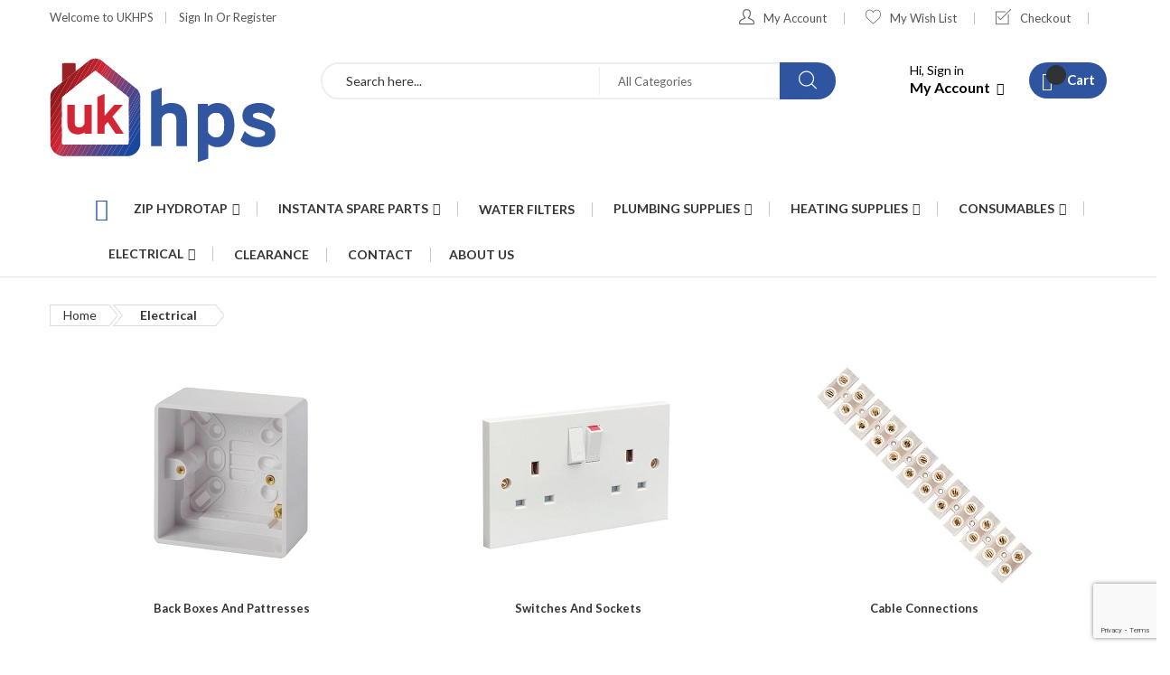

--- FILE ---
content_type: text/html; charset=UTF-8
request_url: https://www.ukhps.co.uk/electrical.html
body_size: 20499
content:
 <!doctype html><html lang="en"><head ><script> var LOCALE = 'en\u002DGB'; var BASE_URL = 'https\u003A\u002F\u002Fwww.ukhps.co.uk\u002F'; var require = { 'baseUrl': 'https\u003A\u002F\u002Fwww.ukhps.co.uk\u002Fstatic\u002Fversion1766400350\u002Ffrontend\u002FAlothemes\u002Fmarket5\u002Fen_GB' };</script> <meta charset="utf-8"/>
<meta name="title" content="Electrical At UKHPS | ukhps.co.uk"/>
<meta name="description" content="Electrical Large Stock Holding, Shop Today
"/>
<meta name="robots" content="INDEX,FOLLOW"/>
<meta name="viewport" content="width=device-width, initial-scale=1, maximum-scale=1.0, user-scalable=no"/>
<meta name="format-detection" content="telephone=no"/>
<title>Electrical At UKHPS | ukhps.co.uk</title>
<link  rel="stylesheet" type="text/css"  media="all" href="https://www.ukhps.co.uk/static/version1766400350/frontend/Alothemes/market5/en_GB/mage/calendar.min.css" />
<link  rel="stylesheet" type="text/css"  media="all" href="https://www.ukhps.co.uk/static/version1766400350/frontend/Alothemes/market5/en_GB/css/styles-m.min.css" />
<link  rel="stylesheet" type="text/css"  media="all" href="https://www.ukhps.co.uk/static/version1766400350/frontend/Alothemes/market5/en_GB/bootstrap/css/bootstrap.min.css" />
<link  rel="stylesheet" type="text/css"  media="all" href="https://www.ukhps.co.uk/static/version1766400350/frontend/Alothemes/market5/en_GB/Magiccart_Magicmenu/css/magicmenu.min.css" />
<link  rel="stylesheet" type="text/css"  media="all" href="https://www.ukhps.co.uk/static/version1766400350/frontend/Alothemes/market5/en_GB/Magiccart_Magicproduct/css/slick.min.css" />
<link  rel="stylesheet" type="text/css"  media="all" href="https://www.ukhps.co.uk/static/version1766400350/frontend/Alothemes/market5/en_GB/font/fontawesome/css/font-awesome.min.css" />
<link  rel="stylesheet" type="text/css"  media="all" href="https://www.ukhps.co.uk/static/version1766400350/frontend/Alothemes/market5/en_GB/font/pe-icon-stroke/css/pe-icon-7-stroke.min.css" />
<link  rel="stylesheet" type="text/css"  media="all" href="https://www.ukhps.co.uk/static/version1766400350/frontend/Alothemes/market5/en_GB/font/fonticon/linearicons/css/demo.min.css" />
<link  rel="stylesheet" type="text/css"  media="all" href="https://www.ukhps.co.uk/static/version1766400350/frontend/Alothemes/market5/en_GB/font/webfont/css/simple-line-icons.min.css" />
<link  rel="stylesheet" type="text/css"  media="all" href="https://www.ukhps.co.uk/static/version1766400350/frontend/Alothemes/market5/en_GB/font/flaticon/css/flaticon.min.css" />
<link  rel="stylesheet" type="text/css"  media="all" href="https://www.ukhps.co.uk/static/version1766400350/frontend/Alothemes/market5/en_GB/jquery/uppy/dist/uppy-custom.min.css" />
<link  rel="stylesheet" type="text/css"  media="all" href="https://www.ukhps.co.uk/static/version1766400350/frontend/Alothemes/market5/en_GB/mage/gallery/gallery.min.css" />
<link  rel="stylesheet" type="text/css"  media="all" href="https://www.ukhps.co.uk/static/version1766400350/frontend/Alothemes/market5/en_GB/Magento_Swatches/css/swatches.min.css" />
<link  rel="stylesheet" type="text/css"  media="all" href="https://www.ukhps.co.uk/static/version1766400350/frontend/Alothemes/market5/en_GB/Magiccart_Shopbrand/css/shopbrand.min.css" />
<link  rel="stylesheet" type="text/css"  media="all" href="https://www.ukhps.co.uk/static/version1766400350/frontend/Alothemes/market5/en_GB/Sebwite_SmartSearch/css/module.min.css" />
<link  rel="stylesheet" type="text/css"  media="screen and (min-width: 768px)" href="https://www.ukhps.co.uk/static/version1766400350/frontend/Alothemes/market5/en_GB/css/styles-l.min.css" />
<link  rel="stylesheet" type="text/css"  media="print" href="https://www.ukhps.co.uk/static/version1766400350/frontend/Alothemes/market5/en_GB/css/print.min.css" />
<script  type="text/javascript"  src="https://www.ukhps.co.uk/static/version1766400350/frontend/Alothemes/market5/en_GB/requirejs/require.min.js"></script>
<script  type="text/javascript"  src="https://www.ukhps.co.uk/static/version1766400350/frontend/Alothemes/market5/en_GB/requirejs-min-resolver.min.js"></script>
<script  type="text/javascript"  src="https://www.ukhps.co.uk/static/version1766400350/frontend/Alothemes/market5/en_GB/mage/requirejs/mixins.min.js"></script>
<script  type="text/javascript"  src="https://www.ukhps.co.uk/static/version1766400350/frontend/Alothemes/market5/en_GB/requirejs-config.min.js"></script>
<link  rel="icon" type="image/x-icon" href="https://www.ukhps.co.uk/media/favicon/stores/1/UKHPS-favicon-trans.png" />
<link  rel="shortcut icon" type="image/x-icon" href="https://www.ukhps.co.uk/media/favicon/stores/1/UKHPS-favicon-trans.png" />
<!-- Google Tag Manager -->

<script>(function(w,d,s,l,i){w[l]=w[l]||[];w[l].push({'gtm.start':

new Date().getTime(),event:'gtm.js'});var f=d.getElementsByTagName(s)[0],

j=d.createElement(s),dl=l!='dataLayer'?'&l='+l:'';j.async=true;j.src=

'https://www.googletagmanager.com/gtm.js?id='+i+dl;f.parentNode.insertBefore(j,f);

})(window,document,'script','dataLayer','GTM-KS8NMP3');</script>

<!-- End Google Tag Manager -->

<!-- Google Tag Manager (noscript) -->

<noscript><iframe src="https://www.googletagmanager.com/ns.html?id=GTM-KS8NMP3"

height="0" width="0" style="display:none;visibility:hidden"></iframe></noscript>

<!-- End Google Tag Manager (noscript) -->     <!-- BEGIN GOOGLE ANALYTICS CODE --><script type="text/x-magento-init">
{
    "*": {
        "Magento_GoogleAnalytics/js/google-analytics": {
            "isCookieRestrictionModeEnabled": 0,
            "currentWebsite": 1,
            "cookieName": "user_allowed_save_cookie",
            "ordersTrackingData": [],
            "pageTrackingData": {"optPageUrl":"","isAnonymizedIpActive":false,"accountId":"150378716"}        }
    }
}</script><!-- END GOOGLE ANALYTICS CODE --> <script type="text/x-magento-init">
        {
            "*": {
                "Magento_PageCache/js/form-key-provider": {
                    "isPaginationCacheEnabled":
                        0                }
            }
        }</script><link rel="stylesheet" type="text/css" href="//fonts.googleapis.com/css?family=Lato&subset=cyrillic,cyrillic-ext,greek,greek-ext,latin-ext,vietnamese" media="all" /><style type="text/css">body{ font-size: 13px; font-family: Lato;}body, h1, h2, h3, h4, h5, h6, .h1, .h2, .h3, .h4, .h5, .h6{color:#666666;}body.page-layout-1column a,body.page-layout-2columns-left a,body.page-layout-2columns-right a,.block-collapsible-nav .item a{color:#333333;}body a:hover,body a:focus{color:#3055a0;}body{ background-color:#ffffff;}body.cms-index-index{ background-color:#ffffff;}.product .product-item-info .sticker .labelnew{color:#222222; background-color:#f2c800;}.product .product-item-info .sticker .labelsale{color:#ffffff; background-color:#ff421d;}button.button, button, .cart .continue, .actions-toolbar .primary a.action,button:focus{color:#333333; background-color:#dbdbdb; border-color:#dbdbdb;}button.button:hover, button:hover, .cart .continue:hover, .actions-toolbar .primary a.action:hover{color:#ffffff; background-color:#075ec7; border-color:#075ec7;}.slide-showcase{ background-color:#ffffff;}.home-slider .slick-slide.slick-active .figcaption .caption1{color:#ffffff;}.home-slider .slick-slide.slick-active .figcaption .caption2{color:#ffffff;}.static-home-slide .slick-slide.slick-active .text-slide .caption3{color:#ffffff;}.static-home-slide .slick-slide.slick-active .text-slide .caption3 span{color:#ffffff;}.static-home-slide .slick-slide.slick-active .text-slide.text-slide2 .caption1{color:#666666;}.static-home-slide .slick-slide.slick-active .text-slide.text-slide2 .caption2{color:#222222;}.static-home-slide .slick-slide.slick-active .text-slide.text-slide2 .caption3{color:#666666;}.home-slider .slick-slide.slick-active .figcaption .btn-shop{color:#ffffff; background-color:#3055a0;}.home-slider .slick-slide.slick-active .figcaption .btn-shop:hover{color:#ffffff; background-color:#3055a0;}.home-slider .slick-slide.slick-active .figcaption .text-slide.text-slide2 .btn-shop, .home-slider .slick-slide.slick-active .figcaption .text-slide.text-slide3 .btn-shop{color:#ffffff; background-color:#3055a0;}.home-slider .slick-slide.slick-active .figcaption .text-slide.text-slide2 .btn-shop:hover, .home-slider .slick-slide.slick-active .figcaption .text-slide.text-slide3 .btn-shop:hover{color:#ffffff; background-color:#3055a0;}.home-slider .slick-arrow{color:#bbbbbb; background-color:#ffffff; border-color:#eeeeee;}.home-slider .slick-arrow:hover{color:#ffffff; background-color:#3055a0; border-color:#3055a0;}.slick-prev,.slick-prev:focus, .slick-next,.slick-next:focus{color:#bbbbbb; background-color:#ffffff; border-color:#eeeeee;}.slick-prev:hover, .slick-next:hover{color:#ffffff; background-color:#3055a0; border-color:#3055a0;}.slick-dots li button{color:#333333; background-color:#ffffff; border-color:#ffffff;}.slick-dots li:hover button, .slick-dots li.slick-active button{color:#333333; background-color:#3055a0; border-color:#ff8400;}.cate-box .cate-link{color:#333333; border-color:#ffffff;}.cate-box .cate-link:hover{color:#ff8400; border-color:#ff8400;}.service .service-item{ background-color:rgba(0, 0, 0, 0); border-color:rgba(0, 0, 0, 0);}.service .service-item h3{color:#333333;}.service .service-item .info p{color:#666666;}.service .service-item .info a{color:#3366cc; border-color:rgba(0, 0, 0, 0);}.service .service-item .info a:hover{color:#ff8400; border-color:#ff8400;}#popup-newsletter .block-content .block-title label{color:#666666;}#popup-newsletter .block-content .promotions{color:#333333;}#popup-newsletter .block-content input.input-text{color:#333333; background-color:rgba(0, 0, 0, 0); border-color:#dfdfdf;}#popup-newsletter .block-content button.button{color:#ffffff; background-color:#3055a0; border-color:#3055a0;}#popup-newsletter .block-content button.button:hover{color:#ffffff; background-color:#075ec7; border-color:#075ec7;}.fancybox-close{color:#ffffff; background-color:#333333;}.fancybox-close:hover{color:#ffffff; background-color:#ff8400;}.header .content-cart .tool-header .minicart-wrapper .showcart{color:#ffffff; background-color:#3055a0; border-color:#3055a0;}.magicmenu .nav-desktop .level0.home .level-top .icon{color:#3055a0;}.header .form-search button.button{color:#ffffff; background-color:#3055a0; border-color:#3055a0;}.page-header a{color:#333333;}.page-header a:hover{color:#000000;}.header .header-top{color:#ffffff; background-color:#ffffff;}.header .header-content{ background-color:#ffffff;}.header .header-bottom{ background-color:#ffffff;}.header-container-fixed{ background-color:#666666;}.content-cart .minicart-wrapper .showcart .counter.qty{color:#ffffff; background-color:#2f3336;}.minicart-wrapper .block-minicart{color:#ffffff; background-color:#ffffff; border-color:#ffffff;}.block-minicart .block-content .actions .primary .action.primary.checkout{color:#ffffff; background-color:#3055a0; border-color:#3055a0;}.block-minicart .block-content .actions .secondary .viewcart{color:#333333; background-color:#dfdfdf; border-color:#dfdfdf;}.block-minicart .block-content .actions .secondary .viewcart:hover{color:#ffffff; background-color:#ff8400; border-color:#ff8400;}.magicmenu{ background-color:#ffffff;}.magicmenu .nav-desktop .level0 .full-width, .magicmenu .nav-desktop .level0 .level-top-mega, .magicmenu .nav-desktop .level0.dropdown .level0, .magicmenu .nav-desktop .level0.dropdown .hasChild ul, .magicmenu .nav-desktop .level0.dropdown .hasChild ul{color:#ffffff; background-color:#ffffff; border-color:#dfdfdf;}.magicmenu .nav-desktop .level0 .level-top,.magicmenu .nav-desktop .level0.dropdown .level-top{color:#333333;}.magicmenu .nav-desktop .level0.over a,.magicmenu .nav-desktop .level0.active a, .magicmenu .nav-desktop .level0.active a span.icon-text, .magicmenu .nav-desktop .level0 a:hover, .magicmenu .nav-desktop .level0 a.icon-text:hover,.magicmenu .nav-desktop .level0.dropdown .level-top:hover{color:#333333; background-color:rgba(0, 0, 0, 0);}.magicmenu .nav-desktop .level0 .level-top-mega .children.level1 > a{color:#333333;}.magicmenu .nav-desktop .level0 .level-top-mega .children a, .magicmenu .nav-desktop p,.magicmenu .nav-desktop .level0.home .level-top-mega div a,.magicmenu .nav-desktop .level0.dropdown a{color:#888888;}.magicmenu .nav-desktop .level0 .level-top-mega .children a:hover,.magicmenu .nav-desktop .level0.home .level-top-mega div a:hover,.magicmenu .nav-desktop .level0.dropdown a:hover{color:#3055a0; background-color:rgba(0, 0, 0, 0);}.magicmenu .nav-desktop .level0 .level-top .cat_label, .magicmenu .nav-desktop .level0 .cat_label, .mean-container .mean-nav ul li a span.cat_label, .vmagicmenu .level0 .cat_label, .vmagicmenu .level0 .level-top-mega .children .cat_label{color:#ffffff; background-color:#009966;}.magicmenu .nav-desktop .level0 .cat_label.Sale, .magicmenu .nav-desktop .level0 .cat_label.sale, .magicmenu .nav-desktop .level0 .level-top-mega .children a .cat_label.sale, .magicmenu .nav-desktop .level0 .level-top-mega .children a .cat_label.Sale, .vmagicmenu .level0 .cat_label.Sale, .vmagicmenu .level0 .cat_label.sale, .vmagicmenu .level0 .level-top-mega .children .cat_label.sale, .vmagicmenu .level0 .level-top-mega .children .cat_label.Sale, .mean-container .mean-nav ul li a span.cat_label.sale, .mean-container .mean-nav ul li a span.cat_label.Sale{color:#ffffff; background-color:#ff6600;}.magicmenu .nav-desktop .level0 .cat_label.Hot, .magicmenu .nav-desktop .level0 .cat_label.hot, .magicmenu .nav-desktop .level0 .cat_label.HOT, .vmagicmenu .level0 .cat_label.Hot, .vmagicmenu .level0 .cat_label.hot, .vmagicmenu .level0 .cat_label.HOT, .vmagicmenu .level0 .level-top-mega .children .cat_label.hot, .vmagicmenu .level0 .level-top-mega .children .cat_label.Hot, .vmagicmenu .level0 .level-top-mega .children .cat_label.HOT, .mean-container .mean-nav ul li a span.cat_label.hot, .mean-container .mean-nav ul li a span.cat_label.Hot, .mean-container .mean-nav ul li a span.cat_label.HOT{color:#ffffff; background-color:#dc1212;}.top-banner h2{color:#333333;}.top-banner h3{color:#666666;}.top-banner .promotion-offer a{color:#ffffff; background-color:#3055a0;}.top-banner .header-offer-close{color:#aca7ee; background-color:rgba(0, 0, 0, 0);}.top-banner .header-offer-close:hover{color:#ffffff; background-color:#ff8400;}.top-links li a{color:#ff8400; background-color:#ffffff;}.header .tool-setting .dropdown-switcher{color:#ffffff; background-color:#ffffff; border-color:#bbbbbb;}.dropdown-link .logout a, .dropdown-link .login a, .dropdown-link .login span{color:#555555; background-color:rgba(0, 0, 0, 0);}.header .dropdown-menu-link .links li a,.dropdown-menu-link .my-submit a{color:#333333; background-color:#ffffff;}.dropdown-menu-link .my-submit p{color:#666666;}.currency_top, .top-form-language{ border-color:#ff8400;}.header .form-search input.input-text{color:#000000; background-color:#ffffff;}.header .form-search button.button{color:#ffffff; background-color:#3055a0;}.header .form-search button.button:hover{color:#ffffff; background-color:#3055a0;}.header .content-cart .tool-header .tool-setting .settting-switcher .dropdown-toggle .text-setting{color:#000000;}.page-footer .block-footer-top .collapsible.coll-msg .block-newletter .block-subscribe .input-box .visible .actions .subscribe{color:#ffffff; background-color:#3055a0; border-color:#3055a0;}.product .product-item-info .hover-box .actions-cart .button.btn-cart{color:#ffffff; background-color:#3055a0; border-color:#3055a0;}.filter-options .filter-options-title{color:#000000;}.filter-options .filter-options-title{color:#000000;}.item .actions-no .add-to-links a,.products-list .item .product-item-inner .add-to-links .action,.product-view .product-shop .product-social-links a, .product-add-form .product-social-links a{color:#333333; background-color:#ffffff; border-color:#dfdfdf;}.item .actions-no .add-to-links a:hover,.products-list .item .product-item-inner .add-to-links .action:hover,.product-view .product-shop .product-social-links a:hover, .product-add-form .product-social-links a:hover{color:#ffffff; background-color:#ffffff; border-color:#ffffff;}.item .actions-cart .button.btn-cart{color:#ffffff; background-color:#ff8400; border-color:#ff8400;}.item .actions-cart .button.btn-cart:hover{color:#ffffff; background-color:#ff8400; border-color:#ff8400;}.link-view a.quickview{color:#ffffff; background-color:#ff8400;}.link-view a.quickview:hover{color:#ffffff; background-color:#ff8400;}.product .product-item-info .products-textlink .product-name a{color:#555555;}.hot-deals-box .product .product-item-info .products-textlink .product-name a{color:#333333;}.product .product-item-info .products-textlink .product-name a:hover{color:#3055a0;}.toolbar .modes-mode{color:#333333; background-color:#b0b0b0; border-color:#b0b0b0;}.toolbar .modes-mode.active, .toolbar .modes-mode:hover{color:#ffffff; background-color:#ff8400; border-color:#ff8400;}.pages li{color:#333333; background-color:#ffffff; border-color:#dfdfdf;}.pages li.current, .pages li:hover, .pages li a:hover{color:#ff8400; background-color:#ffffff; border-color:#dfdfdf;}.pages li.current .page{color:#ff8400;}.vmagicmenu .block-title{ background-color:#3055a0;}.vmagicmenu .block-title span{color:#ffffff; background-color:#ffffff;}.vmagicmenu .block-title .icon-menu span{color:#ffffff; background-color:#ffffff;}.vmagicmenu .level0 .level-top{color:#333333;}.vmagicmenu .level0.hasChild:hover .level-top:after, .vmagicmenu .level0:hover .level-top{color:#3055a0;}.vmagicmenu .block-vmagicmenu-content{color:#ffffff; background-color:#ffffff;}.vmagicmenu .level0 .level-top-mega, .vmagicmenu .vmagicmenu-narrow .level0.dropdown > .level0,.vmagicmenu .vmagicmenu-narrow .level0.dropdown .hasChild ul{color:#ffffff; background-color:#ffffff; border-color:#dfdfdf;}.vmagicmenu .level0.hasChild .level-top::after{color:#666666;}.vmagicmenu .level0 .level-top-mega .children.level1 > a{color:#000000;}.vmagicmenu .level0 .level-top-mega .children a, .vmagicmenu .vmagicmenu-narrow .level0.dropdown .level1 a{color:#888888;}.vmagicmenu .level0 .level-top-mega .children a:hover, .vmagicmenu .vmagicmenu-narrow .level0.dropdown .level1 a:hover{color:#3055a0;}.all-cat span{color:#ffffff; background-color:#2f3336;}.all-cat span:hover{color:#ffffff; background-color:#2f3336;}.mean-container .mean-nav .mobi-title{color:#ffffff;}.nav-toggle:before{color:#666666;}.nav-toggle:hover:before{color:#333333;}.nav-sections .mean-container .mean-nav{ background-color:#666666;}.nav-sections .mean-container .mean-nav ul li a{color:#ffffff; border-color:#888888;}.nav-sections .mean-container .mean-nav ul li a:hover,.nav-sections .mean-container .mean-nav ul li .level-top span:hover{color:#ffffff; background-color:#333333;}.magictabs{ border-color:#dfdfdf;}.magictabs .item .title{color:#333333;}.magictabs .item.activated .title,.magictabs .item:hover .title{color:#222222; background-color:rgba(0, 0, 0, 0);}.cat-view-all{color:#666666; border-color:rgba(0, 0, 0, 0);}.cat-view-all:hover{color:#ff8400; border-color:#ff8400;}.fotorama-item .fotorama__nav .fotorama__thumb-border{ border-color:#3055a0;}.product-add-form .button.btn-cart{color:#ffffff; background-color:#3055a0; border-color:#3055a0;}.product-add-form .button.btn-cart:hover{color:#ffffff; background-color:#3055a0; border-color:#3055a0;}.product-info-main .stock.available, .product-info-main .stock.unavailable{color:#3055a0;}.product.data.items .items-tabs .item a{color:#bbbbbb; background-color:#ffffff; border-color:#ffffff;}.product.data.items .items-tabs .item.active a, .product.data.items .items-tabs .item:hover a{color:#ffffff; background-color:#ffffff; border-color:#ffffff;}.cart.main.actions .action.clear, .cart.main.actions .action.update{color:#333333; background-color:#ffffff; border-color:#e6e6e6;}.cart.main.actions .action.clear:hover, .cart.main.actions .action.update:hover{color:#ffffff; background-color:#3055a0; border-color:#3055a0;}.footer .block-content-statick li a{color:#666666;}.footer .block-content-statick li a:hover,.trademark-help span{color:#ff8c00;}.block-footer-top{ background-color:#ffffff;}.page-footer .block-footer-bottom{ background-color:#ffffff;}.footer-links-company{ background-color:#ffffff;}.footer .collapsible .form-subscribe-header p{color:#333333;}.block-subscribe input.input-text{color:#333333; background-color:#ffffff; border-color:#dddddd;}.block-subscribe .actions button.button{color:#ffffff; background-color:#333333; border-color:#333333;}.block-subscribe .actions button.button:hover{color:#ffffff; background-color:#000000; border-color:#000000;}.footer .block-title,.social-feed .section-title h4{color:#333333;}.footer .collapsible p,.trademark-help p{color:#333333;}.footer-menu-list li a{color:#333333;}.footer-menu-list li a:hover{color:#ff8c00;}.address-list .tit-name{color:#333333;}.footer-links-company .links a{color:#333333;}.footer-links-company .links a:hover{color:#000000;}.copyright span{color:#333333;}.footer a.active{color:#ff5555;}#backtotop{color:#bbbbbb; background-color:#ffffff; border-color:#eeeeee;}#backtotop:hover{color:#ffffff; background-color:#3055a0; border-color:#3055a0;}.cms-home .page-title { margin: 30px 0 0 0 !important; }
.logo img { width: 251px; }

@media screen and (max-width: 991px) {
.banner-top {
    display: flex;
    text-align: center;
    margin: 20px;
    justify-content: center;
}
}

@media screen and (max-width: 530px){
.banner-top {
flex-wrap: wrap;
}

.header .content-search .search-area .form-search .field .control.catalogsearch .input-text {
width: 100%;
}

.header .content-search .search-area .form-search .field .control.catalogsearch .catalogsearch-box {
display: none;
}

}

.magicmenu .nav-desktop .level0 .level-top-mega .children.level1 > a:before, .vmagicmenu .level0 .level-top-mega .children > a:before {
    content: none !important;
}

.minicart-items .item-qty {
color: #000 !important;
}

.field .control._with-tooltip input {
    width: calc(100% - (62px + 10px + 5px)) !important;
}</style>
<script type="text/javascript"> Themecfg = {"rtl":{"enabled":"0"},"newsletter":{"enabled":"0","firstOnly":"0","timeDelay":"5000","autoClose":"0","timeClose":"10000","width":"630","height":"370","overlayColor":"#353535","background_color":"#ffffff","background_image":"default\/img-popup.png"},"list":{"mobile":"1","portrait":"2","landscape":"2","tablet":"3","desktop":"2","visible":"3","padding":"15"},"general":{"baseUrl":"https:\/\/www.ukhps.co.uk\/"}}</script> <script type="text/javascript">
	var alo_timer_layout 		= '<div class="timer-box"><span class="day">%%D%%</span><span class="title">Days</span></div><div class="timer-box"><span class="hour">%%H%%</span><span class="title">Hrs</span></div><div class="timer-box"><span class="min">%%M%%</span><span class="title">Mins</span></div><div class="timer-box"><span class="sec">%%S%%</span><span class="title">Secs</span></div>';
	var alo_timer_layoutcaption = '<div class="timer-box"><span class="day">%%D%%</span><span class="title">Days</span></div><div class="timer-box"><span class="hour">%%H%%</span><span class="title">Hrs</span></div><div class="timer-box"><span class="min">%%M%%</span><span class="title">Mins</span></div><div class="timer-box"><span class="sec">%%S%%</span><span class="title">Secs</span></div>';
	var alo_timer_timeout 		= '<span class="timeout">Time out!</span>';
	require(['jquery','magiccart/slick','alothemes']);</script>  <script type="text/javascript">

    requirejs(['jquery'], function (jQuery) {
        (function ($) {

            (function (a, c, b, e) {
            a[b] = a[b] || {}; a[b].initial = { accountCode: "HITCH11114", host: "HITCH11114.pcapredict.com" };
            a[b].on = a[b].on || function () { (a[b].onq = a[b].onq || []).push(arguments) }; var d = c.createElement("script");
            d.async = !0; d.src = e; c = c.getElementsByTagName("script")[0]; c.parentNode.insertBefore(d, c)
            })(window, document, "pca", "/" + "/HITCH11114.pcapredict.com/js/sensor.js");

            pca.magento = pca.magento || {};
            pca.magento.currentUrl = window.location.href;
            pca.magento.checkout = false;

            pca.magento.isElementVisible = function( elem ) {
                return !!( elem.offsetWidth || elem.offsetHeight || elem.getClientRects().length );
            };

            pca.magento.setupCheckout = function(){
                pca.magento.checkout = true;
                pca.magento.doLoad();
            };

            pca.on('data', function(source, key, address, variations) {
                switch (source) {
                    case "address":
                        if (pca.magento.checkout)
                        {
                            
                            var provinceField = null;
                            for(var c = 0; c< pca.capturePlus.controls.length; c++){
                                var cont = pca.capturePlus.controls[c];
                                if(cont.key == key){
                                   for(var f = 0; f < cont.fields.length; f++){
                                       var element = pca.getElement(cont.fields[f].element);
                                       if(cont.fields[f].field === '{ProvinceName}'){
                                           provinceField = element;
                                       }
                                        pca.fire(element, 'change');
                                   }
                                }
                            }
                            if(provinceField){
                                pca.setValue(provinceField, address.ProvinceName);
                                pca.fire(provinceField, 'change');
                            }
                        }
                        break;
                }
            });

            
            
            
            
            
            
            var loadHitCounter = 0;
            pca.on("load", function(type, key, control){
                if(type == "capture+"){
                    for(var f = 0; f < control.fields.length; f++){
                        if(control.fields[f].element.indexOf('wait_') == 0){
                            control.fields[f].element = control.fields[f].element.replace('wait_', '');
                        }
                        if(document.getElementById(control.fields[f].element)){
                            
                        }else{
                            var elementsMatchedByName = document.getElementsByName(control.fields[f].element);

                            if(elementsMatchedByName.length > loadHitCounter){
                                control.fields[f].element = elementsMatchedByName[loadHitCounter].id;
                            }else{
                                control.fields[f].element = "wait_" + control.fields[f].element;
                            }
                        }
                    }
                    control.reload();
                    loadHitCounter++;
                }
            });

            pca.magento.reloadPCA = function() {
                if (console && console.log) console.log("Loading PCA");
                loadHitCounter = 0;
                pca.load();
            }

            pca.magento.loadPCA = function() {

                pca.magento.reloadPCA();
                
                
                var buttons = document.getElementsByTagName('button');
                for (var b = 0; b < buttons.length; b++) {
                    if (buttons[b].className.indexOf('action-show-popup') > -1) {
                        
                        $(buttons[b]).off('click.pca').on('click.pca', function(){
                            pca.magento.reloadPCA();
                        });
                    }
                }

                
                var els = document.getElementsByName('billing-address-same-as-shipping');
                if (els && els.length) {
                    for (var i=0; i < els.length; i++) {
                        
                        $(els[i]).off('click.pca').on('click.pca', function(){
                            if (this.checked === false) {
                                pca.magento.reloadPCA();
                            }
                        });
                    }                    
                }

                
                var els = document.getElementsByName('billing_address_id');
                if (els && els.length) {
                    for (var i=0; i < els.length; i++) {
                        
                        $(els[i]).off('change.pca').on('change.pca', function(){
                            pca.magento.reloadPCA();
                        });
                    }                    
                }
                
                
                
                if (pca.magento.checkout) {
                    pca.magento.checkUrlChange();
                }
            };

            pca.magento.checkUrlChange = function() {
                if (window.location.href != pca.magento.currentUrl) {
                    pca.magento.currentUrl = window.location.href;
                    window.setTimeout(pca.magento.loadPCA, 500);
                }
                else {
                    window.setTimeout(pca.magento.checkUrlChange, 1000); 
                }
            };

            
            pca.magento.dynamicMagentoFieldsExist = function() {
                
                var isDynamicRegExp = new RegExp("^[A-Z0-9]{7}$"); 
                var col = document.getElementsByTagName("*");

                for (var i = 0; i < col.length; i++) {
                    if (isDynamicRegExp.test(col[i].id) && pca.magento.isElementVisible(col[i])) {
                        return true;
                    }
                }
            }

            pca.magento.doLoad = function() {
                
                if (pca && 
                    pca.platform && 
                    typeof pca.platform.elementExists === 'function' &&
                    (pca.platform.getBindingsForService("PLATFORM_CAPTUREPLUS").length > 0 
                    || pca.platform.getBindingsForService("PLATFORM_MOBILEVALIDATION").length > 0
                    || pca.platform.getBindingsForService("PLATFORM_EMAILVALIDATION").length > 0)
                    && (!pca.magento.checkout || pca.magento.dynamicMagentoFieldsExist())) { 

                    window.setTimeout(pca.magento.loadPCA, 500);
                }
                else {
                    
                    window.setTimeout(pca.magento.doLoad, 500);
                }
            };

               
        })(jQuery);
    });</script>  <script nonce="Y2I2bDN2Y2Q2dWlrODNtNGRuZWJxMTk1bXFndngzbjc=">
    window.YIREO_GOOGLETAGMANAGER2_ENABLED = true;
    (function (events) {
        const initYireoGoogleTagManager2 = function () {
            events.forEach(function (eventType) {
                window.removeEventListener(eventType, initYireoGoogleTagManager2);
            });

             (function (w, d, s, l, i) {
                w[l] = w[l] || [];
                w[l].push({'gtm.start': new Date().getTime(), event: 'gtm.js'});
                var f = d.getElementsByTagName(s)[0],
                    j = d.createElement(s),
                    dl = l != 'dataLayer' ? '&l=' + l : '';
                j.async = true;
                j.src = 'https\u003A\u002F\u002Fwww.googletagmanager.com' + '/gtm.js?id=' + i + dl;
                f.parentNode.insertBefore(j, f);
            })(window, document, 'script', 'dataLayer', 'GTM\u002DKS8NMP3');
             };

        events.forEach(function (eventType) {
            window.addEventListener(eventType, initYireoGoogleTagManager2, {once: true, passive: true})
        });
    })(['load', 'keydown', 'mouseover', 'scroll', 'touchstart', 'wheel']);

    </script></head><body data-container="body" data-mage-init='{"loaderAjax": {}, "loader": { "icon": "https://www.ukhps.co.uk/static/version1766400350/frontend/Alothemes/market5/en_GB/images/loader-2.gif"}}' id="html-body" class="page-with-filter page-products categorypath-electrical category-electrical catalog-category-view page-layout-1column">        <script type="text/x-magento-init">
    {
        "*": {
            "Magento_PageBuilder/js/widget-initializer": {
                "config": {"[data-content-type=\"slider\"][data-appearance=\"default\"]":{"Magento_PageBuilder\/js\/content-type\/slider\/appearance\/default\/widget":false},"[data-content-type=\"map\"]":{"Magento_PageBuilder\/js\/content-type\/map\/appearance\/default\/widget":false},"[data-content-type=\"row\"]":{"Magento_PageBuilder\/js\/content-type\/row\/appearance\/default\/widget":false},"[data-content-type=\"tabs\"]":{"Magento_PageBuilder\/js\/content-type\/tabs\/appearance\/default\/widget":false},"[data-content-type=\"slide\"]":{"Magento_PageBuilder\/js\/content-type\/slide\/appearance\/default\/widget":{"buttonSelector":".pagebuilder-slide-button","showOverlay":"hover","dataRole":"slide"}},"[data-content-type=\"banner\"]":{"Magento_PageBuilder\/js\/content-type\/banner\/appearance\/default\/widget":{"buttonSelector":".pagebuilder-banner-button","showOverlay":"hover","dataRole":"banner"}},"[data-content-type=\"buttons\"]":{"Magento_PageBuilder\/js\/content-type\/buttons\/appearance\/inline\/widget":false},"[data-content-type=\"products\"][data-appearance=\"carousel\"]":{"Magento_PageBuilder\/js\/content-type\/products\/appearance\/carousel\/widget":false}},
                "breakpoints": {"desktop":{"label":"Desktop","stage":true,"default":true,"class":"desktop-switcher","icon":"Magento_PageBuilder::css\/images\/switcher\/switcher-desktop.svg","conditions":{"min-width":"1024px"},"options":{"products":{"default":{"slidesToShow":"5"}}}},"tablet":{"conditions":{"max-width":"1024px","min-width":"768px"},"options":{"products":{"default":{"slidesToShow":"4"},"continuous":{"slidesToShow":"3"}}}},"mobile":{"label":"Mobile","stage":true,"class":"mobile-switcher","icon":"Magento_PageBuilder::css\/images\/switcher\/switcher-mobile.svg","media":"only screen and (max-width: 768px)","conditions":{"max-width":"768px","min-width":"640px"},"options":{"products":{"default":{"slidesToShow":"3"}}}},"mobile-small":{"conditions":{"max-width":"640px"},"options":{"products":{"default":{"slidesToShow":"2"},"continuous":{"slidesToShow":"1"}}}}}            }
        }
    }</script>  <div class="cookie-status-message" id="cookie-status">The store will not work correctly when cookies are disabled.</div> <script type="text&#x2F;javascript">document.querySelector("#cookie-status").style.display = "none";</script> <script type="text/x-magento-init">
    {
        "*": {
            "cookieStatus": {}
        }
    }</script> <script type="text/x-magento-init">
    {
        "*": {
            "mage/cookies": {
                "expires": null,
                "path": "\u002F",
                "domain": ".www.ukhps.co.uk",
                "secure": true,
                "lifetime": "3600"
            }
        }
    }</script>  <noscript><div class="message global noscript"><div class="content"><p><strong>JavaScript seems to be disabled in your browser.</strong> <span> For the best experience on our site, be sure to turn on Javascript in your browser.</span></p></div></div></noscript>    <script> window.cookiesConfig = window.cookiesConfig || {}; window.cookiesConfig.secure = true; </script> <script>    require.config({
        map: {
            '*': {
                wysiwygAdapter: 'mage/adminhtml/wysiwyg/tiny_mce/tinymceAdapter'
            }
        }
    });</script> <script>    require.config({
        paths: {
            googleMaps: 'https\u003A\u002F\u002Fmaps.googleapis.com\u002Fmaps\u002Fapi\u002Fjs\u003Fv\u003D3.53\u0026key\u003D'
        },
        config: {
            'Magento_PageBuilder/js/utils/map': {
                style: '',
            },
            'Magento_PageBuilder/js/content-type/map/preview': {
                apiKey: '',
                apiKeyErrorMessage: 'You\u0020must\u0020provide\u0020a\u0020valid\u0020\u003Ca\u0020href\u003D\u0027https\u003A\u002F\u002Fwww.ukhps.co.uk\u002Fadminhtml\u002Fsystem_config\u002Fedit\u002Fsection\u002Fcms\u002F\u0023cms_pagebuilder\u0027\u0020target\u003D\u0027_blank\u0027\u003EGoogle\u0020Maps\u0020API\u0020key\u003C\u002Fa\u003E\u0020to\u0020use\u0020a\u0020map.'
            },
            'Magento_PageBuilder/js/form/element/map': {
                apiKey: '',
                apiKeyErrorMessage: 'You\u0020must\u0020provide\u0020a\u0020valid\u0020\u003Ca\u0020href\u003D\u0027https\u003A\u002F\u002Fwww.ukhps.co.uk\u002Fadminhtml\u002Fsystem_config\u002Fedit\u002Fsection\u002Fcms\u002F\u0023cms_pagebuilder\u0027\u0020target\u003D\u0027_blank\u0027\u003EGoogle\u0020Maps\u0020API\u0020key\u003C\u002Fa\u003E\u0020to\u0020use\u0020a\u0020map.'
            },
        }
    });</script><script>
    require.config({
        shim: {
            'Magento_PageBuilder/js/utils/map': {
                deps: ['googleMaps']
            }
        }
    });</script>   <script nonce="bGlyZnR5cmRzZXoxYTdzM2N1OTd1MnkwZWFvbjA3aTU=">
        require([
                'jquery',
                'Mirasvit_SearchAutocomplete/js/autocomplete',
                'Mirasvit_SearchAutocomplete/js/typeahead'
            ], function ($, autocomplete, typeahead) {
                const selector = 'input#search, input#mobile_search, .minisearch input[type="text"]';

                $(document).ready(function () {
                    $('#search_mini_form').prop("minSearchLength", 10000);

                    const $input = $(selector);

                    $input.each(function (index, searchInput) {
                         new autocomplete($(searchInput)).init({"query":"","priceFormat":{"pattern":"\u00a3%s","precision":2,"requiredPrecision":2,"decimalSymbol":".","groupSymbol":",","groupLength":3,"integerRequired":false},"minSearchLength":3,"url":"https:\/\/www.ukhps.co.uk\/searchautocomplete\/ajax\/suggest\/","storeId":"1","delay":300,"isAjaxCartButton":false,"isShowCartButton":false,"isShowImage":true,"isShowPrice":true,"isShowSku":false,"isShowRating":true,"isShowDescription":true,"isShowStockStatus":false,"isKeepLastSearchRequest":false,"layout":"1column","popularTitle":"Popular Suggestions","popularSearches":[],"isTypeaheadEnabled":false,"typeaheadUrl":"https:\/\/www.ukhps.co.uk\/searchautocomplete\/ajax\/typeahead\/","minSuggestLength":2,"currency":"GBP","limit":24,"customerGroupId":0,"filterPosition":"","availableOrders":{"_score":"Relevance","name.sort_name":"Product Name","price_0_1":"Price","hps_sort.sort_hps_sort":"Sort Order"},"defaultOrder":"_score","localStorageFields":{"prevRequestField":"mstLatestRequest","isRestorePrevRequestFlag":"mstIsRestorePrevRequest","isRefererAutocompleteFlag":"mstIsRefererAutocomplete"}});
                    });
                });
            }
        );</script><script id="searchAutocompletePlaceholder" type="text/x-custom-template">
    <div class="mst-searchautocomplete__autocomplete">
        <div class="mst-searchautocomplete__spinner">
            <div class="spinner-item spinner-item-1"></div>
            <div class="spinner-item spinner-item-2"></div>
            <div class="spinner-item spinner-item-3"></div>
            <div class="spinner-item spinner-item-4"></div></div>

        <div class="mst-searchautocomplete__close">&times;</div></div></script><script id="searchAutocompleteWrapper" type="text/x-custom-template">
    <div class="mst-searchautocomplete__wrapper">
        <div class="mst-searchautocomplete__results" data-bind="{
            visible: result().noResults == false,
            css: {
                __all: result().urlAll && result().totalItems > 0
            }
        }">
            <div data-bind="foreach: { data: result().indexes, as: 'index' }">
                <div data-bind="visible: index.totalItems, attr: {class: 'mst-searchautocomplete__index ' + index.identifier}">
                    <div class="mst-searchautocomplete__index-title">
                        <span data-bind="text: index.title"></span>
                        <span data-bind="visible: index.isShowTotals">
                            (<span data-bind="text: index.totalItems"></span>)</span></div>

                    <div class="mst-searchautocomplete__empty-result" data-bind="visible: index.isMisspell == true">
                        <span data-bind="text: index.textMisspell"></span>
                        <span data-bind="text: index.textCorrected"></span></div>

                    <ul data-bind="foreach: { data: index.items, as: 'item' }">
                        <li data-bind="
                            template: { name: index.identifier, data: item },
                            attr: {class: 'mst-searchautocomplete__item ' + index.identifier},
                            event: { mouseover: $parents[1].onMouseOver, mouseout: $parents[1].onMouseOut, mousedown: $parents[1].onClick },
                            css: {_active: $data.isActive}"></li></ul></div></div>

            <div class="mst-searchautocomplete__show-all" data-bind="visible: result().urlAll && result().totalItems > 0">
                <a data-bind="attr: { href: result().urlAll }">
                    <span data-bind="text: result().textAll"></span></a></div></div>

        <div class="mst-searchautocomplete__empty-result" data-bind="visible: result().noResults == true && !loading()">
            <span data-bind="text: result().textEmpty"></span></div></div></script><script id="popular" type="text/x-custom-template">
    <a class="title" data-bind="text: query"></a></script><script id="magento_search_query" type="text/x-custom-template">
    <a class="title" data-bind="text: query_text, attr: {href: url}, highlight"></a> <span class="num_results" data-bind="text: num_results"></span></script><script id="magento_catalog_product" type="text/x-custom-template">
    <!-- ko if: (imageUrl && $parents[2].config.isShowImage) -->
    <a rel="noreferrer" data-bind="attr: {href: url}">
        <div class="mst-product-image-wrapper"><img data-bind="attr: {src: imageUrl}"/></div></a>
    <!-- /ko -->

    <div class="meta">
        <div class="title">
            <a rel="noreferrer" data-bind="html: name, attr: {href: url}, highlight"></a>

            <!-- ko if: (sku && $parents[2].config.isShowSku) -->
            <span class="sku" data-bind="text: sku, highlight"></span>
            <!-- /ko --></div>

        <!-- ko if: (description && $parents[2].config.isShowDescription) -->
        <div class="description" data-bind="text: description, highlight"></div>
        <!-- /ko -->

        <!-- ko if: (rating && $parents[2].config.isShowRating) -->
        <div>
            <div class="rating-summary">
                <div class="rating-result">
                    <span data-bind="style: { width: rating + '%' }"></span></div></div></div>
        <!-- /ko -->

        <!-- ko if: (stockStatus && $parents[2].config.isShowStockStatus) -->
        <span class="stock_status" data-bind="text: stockStatus, processStockStatus"></span>
        <!-- /ko -->

        <!-- ko if: (addToCartUrl && $parents[2].config.isShowCartButton) -->
        <div class="to-cart">
            <a class="action primary mst__add_to_cart" data-bind="attr: { _href: addToCartUrl }">
                <span>Add To Cart</span></a></div>
        <!-- /ko --></div>

    <!-- ko if: (price && $parents[2].config.isShowPrice) -->
    <div class="store">
        <div data-bind="html: price" class="price"></div></div>
    <!-- /ko --></script><script id="magento_catalog_categoryproduct" type="text/x-custom-template">
    <a class="title" data-bind="text: name, attr: {href: url}, highlight"></a></script><script id="magento_catalog_category" type="text/x-custom-template">
    <a class="title" data-bind="html: name, attr: {href: url}, highlight"></a></script><script id="magento_cms_page" type="text/x-custom-template">
    <a class="title" data-bind="text: name, attr: {href: url}, highlight"></a></script><script id="magento_catalog_attribute" type="text/x-custom-template">
    <a class="title" data-bind="text: name, attr: {href: url}, highlight"></a></script><script id="magento_catalog_attribute_2" type="text/x-custom-template">
    <a class="title" data-bind="text: name, attr: {href: url}, highlight"></a></script><script id="magento_catalog_attribute_3" type="text/x-custom-template">
    <a class="title" data-bind="text: name, attr: {href: url}, highlight"></a></script><script id="magento_catalog_attribute_4" type="text/x-custom-template">
    <a class="title" data-bind="text: name, attr: {href: url}, highlight"></a></script><script id="magento_catalog_attribute_5" type="text/x-custom-template">
    <a class="title" data-bind="text: name, attr: {href: url}, highlight"></a></script><script id="mirasvit_kb_article" type="text/x-custom-template">
    <a class="title" data-bind="text: name, attr: {href: url}, highlight"></a></script><script id="external_wordpress_post" type="text/x-custom-template">
    <a class="title" data-bind="text: name, attr: {href: url}, highlight"></a></script><script id="amasty_blog_post" type="text/x-custom-template">
    <a class="title" data-bind="text: name, attr: {href: url}, highlight"></a></script><script id="amasty_faq_question" type="text/x-custom-template">
    <a class="title" data-bind="text: name, attr: {href: url}, highlight"></a></script><script id="magefan_blog_post" type="text/x-custom-template">
    <a class="title" data-bind="text: name, attr: {href: url}, highlight"></a></script><script id="mageplaza_blog_post" type="text/x-custom-template">
    <a class="title" data-bind="text: name, attr: {href: url}, highlight"></a></script><script id="aheadworks_blog_post" type="text/x-custom-template">
    <a class="title" data-bind="text: name, attr: {href: url}, highlight"></a></script><script id="mirasvit_blog_post" type="text/x-custom-template">
    <a class="title" data-bind="text: name, attr: {href: url}, highlight"></a></script><script id="mirasvit_gry_registry" type="text/x-custom-template">
    <a class="title" data-bind="text: title, attr: {href: url}, highlight"></a>
    <p data-bind="text: name, highlight"></p></script><script id="ves_blog_post" type="text/x-custom-template">
    <a class="title" data-bind="text: name, attr: {href: url}, highlight"></a></script><script id="fishpig_glossary_word" type="text/x-custom-template">
    <a class="title" data-bind="text: name, attr: {href: url}, highlight"></a></script><script id="blackbird_contentmanager_content" type="text/x-custom-template">
    <a class="title" data-bind="text: name, attr: {href: url}, highlight"></a></script><script id="mirasvit_brand_page" type="text/x-custom-template">
    <a class="title" data-bind="text: name, attr: {href: url}, highlight"></a></script>   <noscript><iframe src="https://www.googletagmanager.com/ns.html?id=GTM-KS8NMP3" height="0" width="0" style="display:none;visibility:hidden"></iframe></noscript><div class="page-wrapper"> <link href="//fonts.googleapis.com/css?family=Lato:100,100i,300,300i,400,400i,700,700i,900,900i&subset=latin-ext" rel="stylesheet"><header class="page-header alothemes"><div class="header"><div class="header-top"><div class="container"><div class="row"><div class="mobile-center top-left col-md-4 col-sm-12 col-xs-12"><div class="welcometop"> <div class="welcome greet welcome-msg" data-bind="scope: 'customer'"><!-- ko if: customer().fullname --><span class="welcome-title" data-bind="text: new String('Welcome, %1!').replace('%1', customer().firstname)"></span> <!-- /ko --><!-- ko ifnot: customer().fullname --><span data-bind="html:'Welcome to UKHPS'"></span> <!-- /ko --></div><script type="text/x-magento-init">
{
	"*": {
		"Magento_Ui/js/core/app": {
			"components": {
				"customer": {
					"component": "Magento_Customer/js/view/customer"
				}
			}
		}
	}
}</script></div><div class="top-links"> <div class="dropdown-link"> <div class="login"><a href="https://www.ukhps.co.uk/customer/account/login/" title="Sign In">Sign In</a> <span class="or">Or</span> <a href="https://www.ukhps.co.uk/customer/account/create/" title="Register">Register</a></div></div></div></div><div class="top-right mobile-center col-md-8 col-sm-12 col-xs-12"><div class="header-top-link"><ul><li><a href="https://www.ukhps.co.uk/customer/account/" id="idRStiTaag" class="top-link-myaccount" >My Account</a></li> <li class="link wishlist" data-bind="scope: 'wishlist'"><a href="https://www.ukhps.co.uk/wishlist/" class="top-link-mywishlist">My Wish List <!-- ko if: wishlist().counter --><span data-bind="text: wishlist().counter" class="counter qty"></span> <!-- /ko --></a></li> <script type="text/x-magento-init">
    {
        "*": {
            "Magento_Ui/js/core/app": {
                "components": {
                    "wishlist": {
                        "component": "Magento_Wishlist/js/view/wishlist"
                    }
                }
            }
        }
    }</script><li class="nav item"><a href="https://www.ukhps.co.uk/checkout/">Checkout</a></li></ul>      </div></div></div></div></div><div class="header-content menu-mobile"><div class="container"><div class="row"><div class="content-logo col-md-3 col-sm-12 col-xs-12"><div class="header-logo"> <span data-action="toggle-nav" class="action nav-toggle"><span>Toggle Nav</span></span> <a class="logo" href="https://www.ukhps.co.uk/" title="" aria-label="store logo"><img src="https://www.ukhps.co.uk/static/version1766400350/frontend/Alothemes/market5/en_GB/images/logo.svg" title="" alt=""   /></a></div></div><div class="content-search col-md-6 col-sm-6 col-xs-12"><div class="search-area header-search">  <div class="block-search"><div class="block-content"><form class="form minisearch form-search" id="search_mini_form" action="https://www.ukhps.co.uk/catalogsearch/result/" method="get"><div class="block-title"><strong>Search</strong></div><div class="field search"> <div class="control catalogsearch"><input id="search" data-mage-init='{"quickSearchAutocomplete":{ "formSelector":"#search_mini_form", "url":"https://www.ukhps.co.uk/search/ajax/suggest/", "destinationSelector":"#search_autocomplete"} }' type="text" name="q" value="" placeholder="Search here..." class="input-text" maxlength="128" role="combobox" aria-haspopup="false" aria-autocomplete="both" autocomplete="off"/><div id="search_autocomplete" class="search-autocomplete"></div> <div class="nested"><a class="action advanced" href="https://www.ukhps.co.uk/catalogsearch/advanced/" data-action="advanced-search">Advanced Search</a></div>  <div class="catalogsearch-box"><span id="select-box-category">All Categories</span> <div id="categories-box" style="display:none;"><input style="display:none;" type="text" value="" id="qsearch"><ul class="cat-list dd-container" id="cat"><li data-q="0">All Categories</li><li data-q="4" class="item top">Zip HydroTap</li><li data-q="1259" class="item top">Instanta Spare Parts</li><li data-q="1258" class="item top">Water Filters</li><li data-q="100" class="item top">Plumbing Supplies</li><li data-q="620" class="item top">Heating Supplies</li><li data-q="754" class="item top">Consumables</li><li data-q="773" class="item top">Electrical</li><li data-q="805" class="item top">Clearance</li></ul></div></div><script type="text/javascript">
                        document.addEventListener("DOMContentLoaded", function() {
                          var qsearch, select, ul, li, a, i;
                          qsearch = document.getElementById("qsearch");
                          select = document.getElementById("select-box-category");
                          ul = document.getElementById("categories-box");
                          document.querySelector('body').addEventListener("click", function(){
                              ul.style.display = 'none';
                          });
                          select.addEventListener('click', function(e) {
                            e.stopPropagation();
                            if (ul.style.display === 'none') {
                                ul.style.display = 'block';
                            } else {
                                ul.style.display = 'none';
                            }
                          });
                          li = ul.getElementsByTagName("li");
                          for (i = 0; i < li.length; i++) {
                            a = li[i];
                            a.addEventListener("click", function(){
                              qsearch.value = this.getAttribute("data-q");
                              select.innerHTML = this.innerHTML;
                            });
                          }
                        });

                        window.onload = function(){
                          var form = document.getElementById("search_mini_form");
                          form.onsubmit = function(){
                            var search = document.getElementById("search");
                            var qsearch = document.getElementById("qsearch");
                            var csearch = qsearch.value ? '&cat='+qsearch.value : '';
                            window.location = form.action + '/?q=' + search.value + csearch;
                              return false;
                          };
                        };</script></div></div><button type="submit" title="Search" class="action search button"><span><span><i class="fa fa-search"></i></span></span></button></form></div></div></div></div><div class="content-cart col-md-3 col-sm-6 col-xs-12"><div class="tool-header"><div class="header-setting tool-setting"><div class="settting-switcher"><div class="dropdown-toggle toggle-tab outside-close"><div class="text-setting text-hidden">Hi, Sign in</div><div class="text-setting text-bold">My Account</div></div><div class="dropdown-switcher toggle-content"><div class="dropdown-menu-link"> <div class="dropdown-link"> <div class="login"><a href="https://www.ukhps.co.uk/customer/account/login/" title="Sign In">Sign In</a> <span class="or">Or</span> <a href="https://www.ukhps.co.uk/customer/account/create/" title="Register">Register</a></div></div> <ul class="links">
<li><a title="My Order" href="/sales/order/history/">My Orders</a></li>
<li><a title="My Review" href="/review/customer/">My Review</a></li>
<li><a title="My Favorites" href="/wishlist/">My Wish Lists</a></li>
</ul>
<div class="my-submit"><a title="Contact Us" href="/contact">Contact Us</a>
<p title="Let us help you find what you need ">Let us help you find what you need</p>
</div></div></div></div></div> <div data-block="minicart" class="minicart-wrapper"><a class="action showcart" href="https://www.ukhps.co.uk/checkout/cart/" data-bind="scope: 'minicart_content'"><span class="fa fa-shopping-basket crat-icon"><span class="counter qty empty" data-bind="css: { empty: !!getCartParam('summary_count') == false }, blockLoader: isLoading"><span class="counter-number"><!-- ko text: getCartParam('summary_count') --><!-- /ko --></span> <span class="counter-label"><!-- ko if: getCartParam('summary_count') --><!-- ko text: getCartParam('summary_count') --><!-- /ko --><!-- ko i18n: 'items' --><!-- /ko --><!-- /ko --></span></span></span> <span class="minicart-text"><span class="text cart-title">Cart</span> <span data-bind="html: getCartParam('subtotal')"></span></span></a>  <div class="block block-minicart empty" data-role="dropdownDialog" data-mage-init='{"dropdownDialog":{ "appendTo":"[data-block=minicart]", "triggerTarget":".showcart", "timeout": "2000", "closeOnMouseLeave": false, "closeOnEscape": true, "triggerClass":"active", "parentClass":"active", "buttons":[]}}' ><div id="minicart-content-wrapper" data-bind="scope: 'minicart_content'"><!-- ko template: getTemplate() --><!-- /ko --></div></div> <script>
        window.checkout = {"shoppingCartUrl":"https:\/\/www.ukhps.co.uk\/checkout\/cart\/","checkoutUrl":"https:\/\/www.ukhps.co.uk\/checkout\/","updateItemQtyUrl":"https:\/\/www.ukhps.co.uk\/checkout\/sidebar\/updateItemQty\/","removeItemUrl":"https:\/\/www.ukhps.co.uk\/checkout\/sidebar\/removeItem\/","imageTemplate":"Magento_Catalog\/product\/image_with_borders","baseUrl":"https:\/\/www.ukhps.co.uk\/","minicartMaxItemsVisible":5,"websiteId":"1","maxItemsToDisplay":10,"storeId":"1","storeGroupId":"1","customerLoginUrl":"https:\/\/www.ukhps.co.uk\/customer\/account\/login\/referer\/aHR0cHM6Ly93d3cudWtocHMuY28udWsvZWxlY3RyaWNhbC5odG1s\/","isRedirectRequired":false,"autocomplete":"off","captcha":{"user_login":{"isCaseSensitive":false,"imageHeight":50,"imageSrc":"","refreshUrl":"https:\/\/www.ukhps.co.uk\/captcha\/refresh\/","isRequired":false,"timestamp":1769712042}}};</script><script type="text/x-magento-init">
    {
        "[data-block='minicart']": {
            "Magento_Ui/js/core/app": {"components":{"minicart_content":{"children":{"subtotal.container":{"children":{"subtotal":{"children":{"subtotal.totals":{"config":{"display_cart_subtotal_incl_tax":0,"display_cart_subtotal_excl_tax":1,"template":"Magento_Tax\/checkout\/minicart\/subtotal\/totals"},"children":{"subtotal.totals.msrp":{"component":"Magento_Msrp\/js\/view\/checkout\/minicart\/subtotal\/totals","config":{"displayArea":"minicart-subtotal-hidden","template":"Magento_Msrp\/checkout\/minicart\/subtotal\/totals"}}},"component":"Magento_Tax\/js\/view\/checkout\/minicart\/subtotal\/totals"}},"component":"uiComponent","config":{"template":"Magento_Checkout\/minicart\/subtotal"}}},"component":"uiComponent","config":{"displayArea":"subtotalContainer"}},"item.renderer":{"component":"Magento_Checkout\/js\/view\/cart-item-renderer","config":{"displayArea":"defaultRenderer","template":"Magento_Checkout\/minicart\/item\/default"},"children":{"item.image":{"component":"Magento_Catalog\/js\/view\/image","config":{"template":"Magento_Catalog\/product\/image","displayArea":"itemImage"}},"checkout.cart.item.price.sidebar":{"component":"uiComponent","config":{"template":"Magento_Checkout\/minicart\/item\/price","displayArea":"priceSidebar"}}}},"extra_info":{"component":"uiComponent","config":{"displayArea":"extraInfo"}},"promotion":{"component":"uiComponent","config":{"displayArea":"promotion"}}},"config":{"itemRenderer":{"default":"defaultRenderer","simple":"defaultRenderer","virtual":"defaultRenderer"},"template":"Magento_Checkout\/minicart\/content"},"component":"Magento_Checkout\/js\/view\/minicart"}},"types":[]} },
        "*": {
            "Magento_Ui/js/block-loader": "https://www.ukhps.co.uk/static/version1766400350/frontend/Alothemes/market5/en_GB/images/loader-1.gif"
        }
    }</script></div> <span data-action="toggle-nav" class="action nav-toggle"><span>Toggle Nav</span></span></div></div></div></div></div><div class="header-bottom"><div class="header-sticker"><div class="container"><div class="row"><div class="col-lg-12"><div class="menu-main menu-mobile">  <div class="sections nav-sections"> <div class="section-items nav-sections-items" data-mage-init='{"tabs":{"openedState":"active"}}'>  <div class="section-item-title nav-sections-item-title" data-role="collapsible"><a class="nav-sections-item-switch" data-toggle="switch" href="#store.menu">Menu</a></div><div class="section-item-content nav-sections-item-content" id="store.menu" data-role="content">  <nav class="navigation mean-nav navigation-mobile" role="navigation" data-action="navigation"><ul class="nav-mobile" data-mage-init='{"menu":{"responsive":true, "expanded":true, "position":{"my":"left top","at":"left bottom"}}}'><li class="level0 category-item level-top cat nav-1  hasChild parent"><a class="level-top" href="https://www.ukhps.co.uk/zip-hydrotap.html"><img class="img-responsive" alt="Zip HydroTap" src="https://www.ukhps.co.uk/media/magiccart/magicmenu/thumbnail/4.png"><span>Zip HydroTap</span><span class="boder-menu"></span></a><ul class="submenu"><li class="level1 category-item nav-1-1 "><a href="https://www.ukhps.co.uk/zip-hydrotap/commercial-zip-hydrotaps.html"><span>Zip HydroTap For Work</span></a><ul class="level1 submenu"><li class="level2 category-item nav-1-1-1"><a href="https://www.ukhps.co.uk/zip-hydrotap/commercial-zip-hydrotaps/zip-hydrotap-g5-classic-plus.html"><span>Zip HydroTap G5 Classic Plus</span></a>
</li><li class="level2 category-item nav-1-1-2"><a href="https://www.ukhps.co.uk/zip-hydrotap/commercial-zip-hydrotaps/zip-hydrotap-g5-wave-touch-free.html"><span>Zip HydroTap G5 Wave Touch Free</span></a>
</li><li class="level2 category-item nav-1-1-3"><a href="https://www.ukhps.co.uk/zip-hydrotap/commercial-zip-hydrotaps/zip-hydrotap-g5-classic-plus-all-in-one.html"><span>Zip HydroTap G5 Classic Plus All In One</span></a>
</li><li class="level2 category-item nav-1-1-4"><a href="https://www.ukhps.co.uk/zip-hydrotap/commercial-zip-hydrotaps/zip-hydrotap-g5-classic-plus-with-arc-mixer-3-in-1.html"><span>Zip HydroTap G5 Classic Plus With Arc Mixer 3 In 1</span></a>
</li><li class="level2 category-item nav-1-1-5"><a href="https://www.ukhps.co.uk/zip-hydrotap/commercial-zip-hydrotaps/zip-hydrotap-g5-classic-plus-with-arc-mixer-4-in-1.html"><span>Zip HydroTap G5 Classic Plus With Arc Mixer 4 In 1</span></a>
</li><li class="level2 category-item nav-1-1-6"><a href="https://www.ukhps.co.uk/zip-hydrotap/commercial-zip-hydrotaps/zip-hydrotap-g5-classic-plus-with-arc-mixer-5-in-1.html"><span>Zip HydroTap G5 Classic Plus With Arc Mixer 5 In 1</span></a>
</li><li class="level2 category-item nav-1-1-7"><a href="https://www.ukhps.co.uk/zip-hydrotap/commercial-zip-hydrotaps/zip-hydrotap-g5-arc-plus.html"><span>Zip HydroTap G5 ARC Plus</span></a>
</li><li class="level2 category-item nav-1-1-8"><a href="https://www.ukhps.co.uk/zip-hydrotap/commercial-zip-hydrotaps/zip-hydrotap-g5-cube-plus.html"><span>Zip HydroTap G5 Cube Plus</span></a>
</li><li class="level2 category-item nav-1-1-9"><a href="https://www.ukhps.co.uk/zip-hydrotap/commercial-zip-hydrotaps/zip-hydrotap-g5-celsius-plus-all-in-one.html"><span>Zip HydroTap G5 Celsius Plus All in One</span></a>
</li><li class="level2 category-item nav-1-1-10"><a href="https://www.ukhps.co.uk/zip-hydrotap/commercial-zip-hydrotaps/zip-hydrotap-g5-celsius-arc.html"><span>Zip HydroTap G5 Celsius ARC</span></a>
</li><li class="level2 category-item nav-1-1-11"><a href="https://www.ukhps.co.uk/zip-hydrotap/commercial-zip-hydrotaps/zip-hydrotap-g5-industrial-side-touch.html"><span>Zip HydroTap G5 Industrial Side Touch</span></a>
</li><li class="level2 category-item nav-1-1-12"><a href="https://www.ukhps.co.uk/zip-hydrotap/commercial-zip-hydrotaps/zip-hydrotap-g5-industrial-top-touch.html"><span>Zip HydroTap G5 Industrial Top Touch</span></a>
</li></ul></li><li class="level1 category-item nav-1-2 "><a href="https://www.ukhps.co.uk/catalog/category/view/s/zip-hydrotap-for-home/id/5/"><span>Zip HydroTap For Home</span></a><ul class="level1 submenu"><li class="level2 category-item nav-1-2-1"><a href="https://www.ukhps.co.uk/zip-hydrotap/residential-zip-hydrotaps/g4-classic.html"><span>Zip HydroTap CLASSIC Tap</span></a>
</li><li class="level2 hasChild parent category-item nav-1-2-2"><a href="https://www.ukhps.co.uk/zip-hydrotap/residential-zip-hydrotaps/g4-arc.html"><span>Zip HydroTap ARC Tap</span></a>
<ul class="level2 submenu"><li class="level3 category-item nav-1-2-1"><a href="https://www.ukhps.co.uk/zip-hydrotap/residential-zip-hydrotaps/g4-arc/zip-hydrotap-arc-brushed-nickel-tap.html"><span>Zip HydroTap ARC Brushed Nickel Tap</span></a>
</li><li class="level3 category-item nav-1-2-2"><a href="https://www.ukhps.co.uk/zip-hydrotap/residential-zip-hydrotaps/g4-arc/zip-hydrotap-arc-brushed-rose-gold-tap.html"><span>Zip HydroTap ARC Brushed Rose Gold Tap</span></a>
</li><li class="level3 category-item nav-1-2-3"><a href="https://www.ukhps.co.uk/zip-hydrotap/residential-zip-hydrotaps/g4-arc/zip-hydrotap-arc-brushed-gold-tap.html"><span>Zip HydroTap ARC Brushed Gold Tap</span></a>
</li><li class="level3 category-item nav-1-2-4"><a href="https://www.ukhps.co.uk/zip-hydrotap/residential-zip-hydrotaps/g4-arc/zip-hydrotap-arc-gunmetal-tap.html"><span>Zip HydroTap ARC Gunmetal Tap</span></a>
</li></ul></li><li class="level2 category-item nav-1-2-3"><a href="https://www.ukhps.co.uk/zip-hydrotap/residential-zip-hydrotaps/g4-cube.html"><span>Zip HydroTap CUBE Tap</span></a>
</li><li class="level2 category-item nav-1-2-4"><a href="https://www.ukhps.co.uk/zip-hydrotap/residential-zip-hydrotaps/g4-celsius-arc.html"><span>Zip HydroTap CELSIUS ARC Tap</span></a>
</li><li class="level2 category-item nav-1-2-5"><a href="https://www.ukhps.co.uk/zip-hydrotap/residential-zip-hydrotaps/g4-celsius-cube.html"><span>Zip HydroTap CELSIUS CUBE Tap</span></a>
</li><li class="level2 category-item nav-1-2-6"><a href="https://www.ukhps.co.uk/zip-hydrotap/residential-zip-hydrotaps/g4-all-in-one.html"><span>Zip HydroTap ALL IN ONE Tap</span></a>
</li><li class="level2 hasChild parent category-item nav-1-2-7"><a href="https://www.ukhps.co.uk/zip-hydrotap/residential-zip-hydrotaps/all-in-one-celsius-arc.html"><span>Zip HydroTap All In One ARC Tap</span></a>
<ul class="level2 submenu"><li class="level3 category-item nav-1-2-1"><a href="https://www.ukhps.co.uk/zip-hydrotap/residential-zip-hydrotaps/all-in-one-celsius-arc/zip-hydrotap-all-in-one-arc-brushed-nickel-tap.html"><span>Zip HydroTap All In One ARC Brushed Nickel Tap</span></a>
</li><li class="level3 category-item nav-1-2-2"><a href="https://www.ukhps.co.uk/zip-hydrotap/residential-zip-hydrotaps/all-in-one-celsius-arc/zip-hydrotap-all-in-one-arc-matt-black-tap.html"><span>Zip HydroTap All In One ARC Matt Black Tap</span></a>
</li><li class="level3 category-item nav-1-2-3"><a href="https://www.ukhps.co.uk/zip-hydrotap/residential-zip-hydrotaps/all-in-one-celsius-arc/zip-hydrotap-all-in-one-arc-brushed-rose-gold-tap.html"><span>Zip HydroTap All In One ARC Brushed Rose Gold Tap</span></a>
</li><li class="level3 category-item nav-1-2-4"><a href="https://www.ukhps.co.uk/zip-hydrotap/residential-zip-hydrotaps/all-in-one-celsius-arc/zip-hydrotap-all-in-one-arc-brushed-gold-tap.html"><span>Zip HydroTap All In One ARC Brushed Gold Tap</span></a>
</li><li class="level3 category-item nav-1-2-5"><a href="https://www.ukhps.co.uk/zip-hydrotap/residential-zip-hydrotaps/all-in-one-celsius-arc/zip-hydrotap-all-in-one-arc-gunmetal-tap.html"><span>Zip HydroTap All In One ARC Gunmetal Tap</span></a>
</li></ul></li><li class="level2 category-item nav-1-2-8"><a href="https://www.ukhps.co.uk/zip-hydrotap/residential-zip-hydrotaps/zip-hydrotap-mixer-taps.html"><span>Zip HydroTap Mixer Taps</span></a>
</li></ul></li><li class="level1 category-item nav-1-3 "><a href="https://www.ukhps.co.uk/zip-hydrotap/filter-kits-and-replacement-filters.html"><span>Zip HydroTap Replacement Filters And Filter Kits </span></a></li><li class="level1 category-item nav-1-4 "><a href="https://www.ukhps.co.uk/zip-hydrotap/zip-accessories.html"><span>Accessories</span></a><ul class="level1 submenu"><li class="level2 category-item nav-1-4-1"><a href="https://www.ukhps.co.uk/zip-hydrotap/zip-accessories/zip-hydrotap-tap-fonts.html"><span>Zip HydroTap Tap Font's</span></a>
</li></ul></li><li class="level1 category-item nav-1-5 "><a href="https://www.ukhps.co.uk/zip-hydrotap/zip-water-spare-parts.html"><span>Zip Spare Parts</span></a><ul class="level1 submenu"><li class="level2 category-item nav-1-5-1"><a href="https://www.ukhps.co.uk/zip-hydrotap/zip-water-spare-parts/hydrotap.html"><span>HydroTap</span></a>
</li><li class="level2 category-item nav-1-5-2"><a href="https://www.ukhps.co.uk/zip-hydrotap/zip-water-spare-parts/hydroboil.html"><span>HydroBoil</span></a>
</li><li class="level2 category-item nav-1-5-3"><a href="https://www.ukhps.co.uk/zip-hydrotap/zip-water-spare-parts/filters-and-co2.html"><span>Filters and Co2</span></a>
</li><li class="level2 category-item nav-1-5-4"><a href="https://www.ukhps.co.uk/zip-hydrotap/zip-water-spare-parts/econoboil.html"><span>EconoBoil</span></a>
</li><li class="level2 hasChild parent category-item nav-1-5-5"><a href="https://www.ukhps.co.uk/zip-hydrotap/zip-water-spare-parts/aquapoint.html"><span>Aquapoint</span></a>
<ul class="level2 submenu"><li class="level3 hasChild parent category-item nav-1-5-1"><a href="https://www.ukhps.co.uk/zip-hydrotap/zip-water-spare-parts/aquapoint/aquapoint-4.html"><span>Aquapoint 4</span></a>
<ul class="level3 submenu"><li class="level4 category-item nav-1-5-1"><a href="https://www.ukhps.co.uk/zip-hydrotap/zip-water-spare-parts/aquapoint/aquapoint-4/ap430s.html"><span>AP430S</span></a>
</li><li class="level4 category-item nav-1-5-2"><a href="https://www.ukhps.co.uk/zip-hydrotap/zip-water-spare-parts/aquapoint/aquapoint-4/ap450s.html"><span>AP450S</span></a>
</li><li class="level4 category-item nav-1-5-3"><a href="https://www.ukhps.co.uk/zip-hydrotap/zip-water-spare-parts/aquapoint/aquapoint-4/ap480s.html"><span>AP480S</span></a>
</li><li class="level4 category-item nav-1-5-4"><a href="https://www.ukhps.co.uk/zip-hydrotap/zip-water-spare-parts/aquapoint/aquapoint-4/ap4100s.html"><span>AP4100S</span></a>
</li></ul></li><li class="level3 hasChild parent category-item nav-1-5-2"><a href="https://www.ukhps.co.uk/zip-hydrotap/zip-water-spare-parts/aquapoint/aquapoint-3.html"><span>Aquapoint 3</span></a>
<ul class="level3 submenu"><li class="level4 category-item nav-1-5-1"><a href="https://www.ukhps.co.uk/zip-hydrotap/zip-water-spare-parts/aquapoint/aquapoint-3/ap3-30.html"><span>AP3-30</span></a>
</li><li class="level4 category-item nav-1-5-2"><a href="https://www.ukhps.co.uk/zip-hydrotap/zip-water-spare-parts/aquapoint/aquapoint-3/ap3-50.html"><span>AP3-50</span></a>
</li><li class="level4 category-item nav-1-5-3"><a href="https://www.ukhps.co.uk/zip-hydrotap/zip-water-spare-parts/aquapoint/aquapoint-3/ap3-80.html"><span>AP3-80</span></a>
</li><li class="level4 category-item nav-1-5-4"><a href="https://www.ukhps.co.uk/zip-hydrotap/zip-water-spare-parts/aquapoint/aquapoint-3/ap3-100.html"><span>AP3-100</span></a>
</li><li class="level4 category-item nav-1-5-5"><a href="https://www.ukhps.co.uk/zip-hydrotap/zip-water-spare-parts/aquapoint/aquapoint-3/ap3-30e.html"><span>AP3-30E</span></a>
</li><li class="level4 category-item nav-1-5-6"><a href="https://www.ukhps.co.uk/zip-hydrotap/zip-water-spare-parts/aquapoint/aquapoint-3/ap3-50e.html"><span>AP3-50E</span></a>
</li><li class="level4 category-item nav-1-5-7"><a href="https://www.ukhps.co.uk/zip-hydrotap/zip-water-spare-parts/aquapoint/aquapoint-3/ap3-80e.html"><span>AP3-80E</span></a>
</li><li class="level4 category-item nav-1-5-8"><a href="https://www.ukhps.co.uk/zip-hydrotap/zip-water-spare-parts/aquapoint/aquapoint-3/ap3-100e.html"><span>AP3-100E</span></a>
</li><li class="level4 category-item nav-1-5-9"><a href="https://www.ukhps.co.uk/zip-hydrotap/zip-water-spare-parts/aquapoint/aquapoint-3/ap3-05.html"><span>AP3-05</span></a>
</li><li class="level4 category-item nav-1-5-10"><a href="https://www.ukhps.co.uk/zip-hydrotap/zip-water-spare-parts/aquapoint/aquapoint-3/ap3-10.html"><span>AP3-10</span></a>
</li><li class="level4 category-item nav-1-5-11"><a href="https://www.ukhps.co.uk/zip-hydrotap/zip-water-spare-parts/aquapoint/aquapoint-3/ap3-15.html"><span>AP3-15</span></a>
</li></ul></li></ul></li><li class="level2 category-item nav-1-5-6"><a href="https://www.ukhps.co.uk/zip-hydrotap/zip-water-spare-parts/hot-water-spares.html"><span>Hot water spares</span></a>
</li><li class="level2 hasChild parent category-item nav-1-5-7"><a href="https://www.ukhps.co.uk/zip-hydrotap/zip-water-spare-parts/aquaflo.html"><span>AquaFlo</span></a>
<ul class="level2 submenu"><li class="level3 category-item nav-1-5-1"><a href="https://www.ukhps.co.uk/zip-hydrotap/zip-water-spare-parts/aquaflo/af3090.html"><span>AF3090</span></a>
</li><li class="level3 category-item nav-1-5-2"><a href="https://www.ukhps.co.uk/zip-hydrotap/zip-water-spare-parts/aquaflo/af6300.html"><span>AF6300</span></a>
</li></ul></li><li class="level2 category-item nav-1-5-8"><a href="https://www.ukhps.co.uk/zip-hydrotap/zip-water-spare-parts/hydrochill-accessories.html"><span>HydroChill Accessories</span></a>
</li><li class="level2 hasChild parent category-item nav-1-5-9"><a href="https://www.ukhps.co.uk/zip-hydrotap/zip-water-spare-parts/varipoint.html"><span>Varipoint</span></a>
<ul class="level2 submenu"><li class="level3 category-item nav-1-5-1"><a href="https://www.ukhps.co.uk/zip-hydrotap/zip-water-spare-parts/varipoint/vp103.html"><span>VP103</span></a>
</li><li class="level3 category-item nav-1-5-2"><a href="https://www.ukhps.co.uk/zip-hydrotap/zip-water-spare-parts/varipoint/vp153.html"><span>VP153</span></a>
</li><li class="level3 category-item nav-1-5-3"><a href="https://www.ukhps.co.uk/zip-hydrotap/zip-water-spare-parts/varipoint/vp103ub.html"><span>VP103UB</span></a>
</li><li class="level3 category-item nav-1-5-4"><a href="https://www.ukhps.co.uk/zip-hydrotap/zip-water-spare-parts/varipoint/vp153ub.html"><span>VP153UB</span></a>
</li><li class="level3 category-item nav-1-5-5"><a href="https://www.ukhps.co.uk/zip-hydrotap/zip-water-spare-parts/varipoint/vp303.html"><span>VP303</span></a>
</li><li class="level3 category-item nav-1-5-6"><a href="https://www.ukhps.co.uk/zip-hydrotap/zip-water-spare-parts/varipoint/vp503.html"><span>VP503</span></a>
</li><li class="level3 category-item nav-1-5-7"><a href="https://www.ukhps.co.uk/zip-hydrotap/zip-water-spare-parts/varipoint/vp803.html"><span>VP803</span></a>
</li><li class="level3 category-item nav-1-5-8"><a href="https://www.ukhps.co.uk/zip-hydrotap/zip-water-spare-parts/varipoint/vp953.html"><span>VP953</span></a>
</li></ul></li></ul></li></ul></li>
<li class="level0 category-item level-top cat nav-2  hasChild parent"><a class="level-top" href="https://www.ukhps.co.uk/instanta-spare-parts.html"><span>Instanta Spare Parts</span><span class="boder-menu"></span></a><ul class="submenu"><li class="level1 category-item nav-2-1 "><a href="https://www.ukhps.co.uk/instanta-spare-parts/instanta-replacement-elements.html"><span>Instanta Replacement Elements</span></a></li><li class="level1 category-item nav-2-2 "><a href="https://www.ukhps.co.uk/instanta-spare-parts/instanta-replacement-solenoid-valves.html"><span>Instanta Replacement Solenoid Valves</span></a></li><li class="level1 category-item nav-2-3 "><a href="https://www.ukhps.co.uk/instanta-spare-parts/instanta-replacement-level-sensors.html"><span>Instanta Replacement Level Sensors</span></a></li><li class="level1 category-item nav-2-4 "><a href="https://www.ukhps.co.uk/instanta-spare-parts/instanta-replacement-taps-and-accessories.html"><span>Instanta Replacement Taps & Accessories</span></a></li><li class="level1 category-item nav-2-5 "><a href="https://www.ukhps.co.uk/instanta-spare-parts/instanta-replacement-filters.html"><span>Instanta Replacement Filters</span></a></li><li class="level1 category-item nav-2-6 "><a href="https://www.ukhps.co.uk/instanta-spare-parts/instanta-replacement-triacs.html"><span>Instanta Replacement Triacs</span></a></li><li class="level1 category-item nav-2-7 "><a href="https://www.ukhps.co.uk/instanta-spare-parts/instanta-replacement-hoses.html"><span>Instanta Replacement Hoses</span></a></li><li class="level1 category-item nav-2-8 "><a href="https://www.ukhps.co.uk/instanta-spare-parts/instanta-replacement-temperature-sensors.html"><span>Instanta Replacement Temperature Sensors</span></a></li><li class="level1 category-item nav-2-9 "><a href="https://www.ukhps.co.uk/instanta-spare-parts/instanta-replacement-pcb-s.html"><span>Instanta Replacement PCB's</span></a></li><li class="level1 category-item nav-2-10 "><a href="https://www.ukhps.co.uk/instanta-spare-parts/instanta-replacement-plastics.html"><span>Instanta Replacement Plastics</span></a></li><li class="level1 category-item nav-2-11 "><a href="https://www.ukhps.co.uk/instanta-spare-parts/instanta-replacement-pumps.html"><span>Instanta Replacement Pumps</span></a></li><li class="level1 category-item nav-2-12 "><a href="https://www.ukhps.co.uk/instanta-spare-parts/instanta-replacement-gaskets.html"><span>Instanta Replacement Gaskets</span></a></li><li class="level1 category-item nav-2-13 "><a href="https://www.ukhps.co.uk/instanta-spare-parts/instanta-other-spares.html"><span>Instanta All Other Spares</span></a></li><li class="level1 category-item nav-2-14 "><a href="https://www.ukhps.co.uk/instanta-spare-parts/instanta-sw13-and-sw13-6-spares.html"><span>Instanta SW13 And SW13/6 Spares</span></a></li></ul></li>
<li class="level0 category-item level-top cat nav-3 "><a class="level-top" href="https://www.ukhps.co.uk/water-filters.html"><span>Water Filters</span><span class="boder-menu"></span></a></li>
<li class="level0 category-item level-top cat nav-4  hasChild parent"><a class="level-top" href="https://www.ukhps.co.uk/plumbing-supplies.html"><span>Plumbing Supplies</span><span class="boder-menu"></span></a><ul class="submenu"><li class="level1 category-item nav-4-1 "><a href="https://www.ukhps.co.uk/plumbing-supplies/water-pipes-fittings.html"><span>Water Pipes & Fittings</span></a></li><li class="level1 category-item nav-4-2 "><a href="https://www.ukhps.co.uk/plumbing-supplies/waste-pipe-fittings.html"><span>Waste Pipe & Fittings</span></a></li><li class="level1 category-item nav-4-3 "><a href="https://www.ukhps.co.uk/plumbing-supplies/mcalpine-plumbing-products.html"><span>McAlpine Plumbing Products</span></a></li><li class="level1 category-item nav-4-4 "><a href="https://www.ukhps.co.uk/plumbing-supplies/underground-drainage.html"><span>Underground Drainage</span></a></li><li class="level1 category-item nav-4-5 "><a href="https://www.ukhps.co.uk/plumbing-supplies/above-ground-drainage.html"><span>Above Ground Drainage</span></a></li><li class="level1 category-item nav-4-6 "><a href="https://www.ukhps.co.uk/plumbing-supplies/pushfit-plumbing.html"><span>Pushfit Plumbing</span></a></li><li class="level1 category-item nav-4-7 "><a href="https://www.ukhps.co.uk/plumbing-supplies/flexible-tap-connectors.html"><span>Flexible Tap Connectors</span></a></li><li class="level1 category-item nav-4-8 "><a href="https://www.ukhps.co.uk/plumbing-supplies/macerators-waste-pumps.html"><span>Macerators & Waste Pumps</span></a></li><li class="level1 category-item nav-4-9 "><a href="https://www.ukhps.co.uk/plumbing-supplies/toilet-parts.html"><span>Toilet Parts</span></a></li><li class="level1 category-item nav-4-10 "><a href="https://www.ukhps.co.uk/plumbing-supplies/pan-connectors.html"><span>Pan Connectors</span></a></li><li class="level1 category-item nav-4-11 "><a href="https://www.ukhps.co.uk/plumbing-supplies/water-treatment.html"><span>Water Treatment</span></a></li><li class="level1 category-item nav-4-12 "><a href="https://www.ukhps.co.uk/plumbing-supplies/shower-pumps.html"><span>Shower Pumps</span></a></li><li class="level1 category-item nav-4-13 "><a href="https://www.ukhps.co.uk/plumbing-supplies/immersion-heaters.html"><span>Immersion Heaters</span></a></li><li class="level1 category-item nav-4-14 "><a href="https://www.ukhps.co.uk/plumbing-supplies/domestic-taps.html"><span>Domestic Taps</span></a></li><li class="level1 category-item nav-4-15 "><a href="https://www.ukhps.co.uk/plumbing-supplies/brita-filtered-taps.html"><span>Brita Filtered Taps</span></a></li><li class="level1 category-item nav-4-16 "><a href="https://www.ukhps.co.uk/plumbing-supplies/philmac-fittings.html"><span>Philmac Fittings</span></a></li><li class="level1 category-item nav-4-17 "><a href="https://www.ukhps.co.uk/plumbing-supplies/conex-b-press-fittings.html"><span>Conex B Press Fittings</span></a></li></ul></li>
<li class="level0 category-item level-top cat nav-5  hasChild parent"><a class="level-top" href="https://www.ukhps.co.uk/heating-supplies.html"><span>Heating Supplies</span><span class="boder-menu"></span></a><ul class="submenu"><li class="level1 category-item nav-5-1 "><a href="https://www.ukhps.co.uk/heating-supplies/boilers.html"><span>Boilers</span></a></li><li class="level1 category-item nav-5-2 "><a href="https://www.ukhps.co.uk/heating-supplies/boiler-accessories.html"><span>Boiler Accessories</span></a></li><li class="level1 category-item nav-5-3 "><a href="https://www.ukhps.co.uk/heating-supplies/cleaners-and-inhibitors.html"><span>Cleaners And Inhibitors</span></a></li><li class="level1 category-item nav-5-4 "><a href="https://www.ukhps.co.uk/heating-supplies/tracpipe.html"><span>TracPipe</span></a></li><li class="level1 category-item nav-5-5 "><a href="https://www.ukhps.co.uk/heating-supplies/gas-and-oil-fittings.html"><span>Gas And Oil Fittings</span></a></li><li class="level1 category-item nav-5-6 "><a href="https://www.ukhps.co.uk/heating-supplies/heating-controls.html"><span>Heating Controls</span></a></li><li class="level1 category-item nav-5-7 "><a href="https://www.ukhps.co.uk/heating-supplies/expansion-vessels-kits.html"><span>Expansion Vessels & Kits</span></a></li><li class="level1 category-item nav-5-8 "><a href="https://www.ukhps.co.uk/heating-supplies/central-heating-sundries.html"><span>Central Heating Sundries</span></a></li><li class="level1 category-item nav-5-9 "><a href="https://www.ukhps.co.uk/heating-supplies/hot-water-cylinders.html"><span>Hot Water Cylinders</span></a></li><li class="level1 category-item nav-5-10 "><a href="https://www.ukhps.co.uk/heating-supplies/underfloor-heating.html"><span>Underfloor Heating</span></a></li><li class="level1 category-item nav-5-11 "><a href="https://www.ukhps.co.uk/heating-supplies/water-heaters.html"><span>Water Heaters</span></a></li><li class="level1 category-item nav-5-12 "><a href="https://www.ukhps.co.uk/heating-supplies/venting.html"><span>Venting</span></a></li><li class="level1 category-item nav-5-13 "><a href="https://www.ukhps.co.uk/heating-supplies/cve-eco-2.html"><span>CVE Eco 2</span></a></li><li class="level1 category-item nav-5-14 "><a href="https://www.ukhps.co.uk/heating-supplies/hair-hand-dryers.html"><span>Hair - Hand Dryers</span></a></li><li class="level1 category-item nav-5-15 "><a href="https://www.ukhps.co.uk/heating-supplies/heatrae-water-chillers.html"><span>Heatrae Water Chillers</span></a></li><li class="level1 category-item nav-5-16 "><a href="https://www.ukhps.co.uk/heating-supplies/cold-water-tanks.html"><span>Cold Water Tanks</span></a></li></ul></li>
<li class="level0 category-item level-top cat nav-6  hasChild parent"><a class="level-top" href="https://www.ukhps.co.uk/consumables.html"><span>Consumables</span><span class="boder-menu"></span></a><ul class="submenu"><li class="level1 category-item nav-6-1 "><a href="https://www.ukhps.co.uk/consumables/gas-consumables.html"><span>Gas Consumables</span></a></li><li class="level1 category-item nav-6-2 "><a href="https://www.ukhps.co.uk/consumables/plumbing-consumables.html"><span>Plumbing Consumables</span></a></li><li class="level1 category-item nav-6-3 "><a href="https://www.ukhps.co.uk/consumables/plumbing-tools.html"><span>Plumbing Tools</span></a></li><li class="level1 category-item nav-6-4 "><a href="https://www.ukhps.co.uk/consumables/screws-fixings.html"><span>Screws & Fixings</span></a></li></ul></li>
<li class="level0 category-item level-top cat nav-7 active hasChild parent"><a class="level-top" href="https://www.ukhps.co.uk/electrical.html"><span>Electrical</span><span class="boder-menu"></span></a><ul class="submenu"><li class="level1 category-item nav-7-1 "><a href="https://www.ukhps.co.uk/electrical/cable-connections.html"><span>Cable Connections</span></a></li><li class="level1 category-item nav-7-2 "><a href="https://www.ukhps.co.uk/electrical/switches-and-sockets.html"><span>Switches And Sockets</span></a></li><li class="level1 category-item nav-7-3 "><a href="https://www.ukhps.co.uk/electrical/back-boxes-and-pattresses.html"><span>Back Boxes And Pattresses</span></a></li></ul></li>
<li class="level0 category-item level-top cat nav-8 "><a class="level-top" href="https://www.ukhps.co.uk/clearance.html"><span>Clearance</span><span class="boder-menu"></span></a></li> <li class='level0 category-item level-top dropdown ext  first'><a class="level-top" href="https://www.ukhps.co.uk/contact"><span>Contact</span></a></li><li class='level0 category-item level-top dropdown ext  last'><a class="level-top" href="https://www.ukhps.co.uk/about-us"><span>About Us</span></a></li></ul></nav><div class="magicmenu clearfix"><ul class="nav-desktop sticker" data-fullwidth="1" ><li class="level0 category-item level-top dropdown home"><a class="level-top" href="https://www.ukhps.co.uk/"><span class="icon fa fa-home"></span><span class="icon-text">Home</span></a></li> <li class="level0 category-item level-top cat nav-1  hasChild parent" data-options='{"magicmenu_id":"5","cat_col":"5","cat_proportion":"1","right_proportion":"0","left_proportion":"0"}'><a class="level-top" href="https://www.ukhps.co.uk/zip-hydrotap.html"><img class="img-responsive" alt="Zip HydroTap" src="https://www.ukhps.co.uk/media/magiccart/magicmenu/thumbnail/4.png"><span>Zip HydroTap</span><span class="boder-menu"></span></a><div class="level-top-mega"><div class="content-mega"><div class="content-mega-horizontal"><ul class="level0 category-item mage-column cat-mega"><li class="children level1 category-item nav-1-1 "><a class="a-image" href="https://www.ukhps.co.uk/zip-hydrotap/commercial-zip-hydrotaps.html"><img class="img-responsive" alt="Zip HydroTap For Work" src="https://www.ukhps.co.uk/media/magiccart/magicmenu/images/6.png"></a><a href="https://www.ukhps.co.uk/zip-hydrotap/commercial-zip-hydrotaps.html"><span>Zip HydroTap For Work</span></a><ul class="level1 submenu"><li class="level2 category-item nav-1-1-1"><a href="https://www.ukhps.co.uk/zip-hydrotap/commercial-zip-hydrotaps/zip-hydrotap-g5-classic-plus.html"><span>Zip HydroTap G5 Classic Plus</span></a>
</li><li class="level2 category-item nav-1-1-2"><a href="https://www.ukhps.co.uk/zip-hydrotap/commercial-zip-hydrotaps/zip-hydrotap-g5-wave-touch-free.html"><span>Zip HydroTap G5 Wave Touch Free</span></a>
</li><li class="level2 category-item nav-1-1-3"><a href="https://www.ukhps.co.uk/zip-hydrotap/commercial-zip-hydrotaps/zip-hydrotap-g5-classic-plus-all-in-one.html"><span>Zip HydroTap G5 Classic Plus All In One</span></a>
</li><li class="level2 category-item nav-1-1-4"><a href="https://www.ukhps.co.uk/zip-hydrotap/commercial-zip-hydrotaps/zip-hydrotap-g5-classic-plus-with-arc-mixer-3-in-1.html"><span>Zip HydroTap G5 Classic Plus With Arc Mixer 3 In 1</span></a>
</li><li class="level2 category-item nav-1-1-5"><a href="https://www.ukhps.co.uk/zip-hydrotap/commercial-zip-hydrotaps/zip-hydrotap-g5-classic-plus-with-arc-mixer-4-in-1.html"><span>Zip HydroTap G5 Classic Plus With Arc Mixer 4 In 1</span></a>
</li><li class="level2 category-item nav-1-1-6"><a href="https://www.ukhps.co.uk/zip-hydrotap/commercial-zip-hydrotaps/zip-hydrotap-g5-classic-plus-with-arc-mixer-5-in-1.html"><span>Zip HydroTap G5 Classic Plus With Arc Mixer 5 In 1</span></a>
</li><li class="level2 category-item nav-1-1-7"><a href="https://www.ukhps.co.uk/zip-hydrotap/commercial-zip-hydrotaps/zip-hydrotap-g5-arc-plus.html"><span>Zip HydroTap G5 ARC Plus</span></a>
</li><li class="level2 category-item nav-1-1-8"><a href="https://www.ukhps.co.uk/zip-hydrotap/commercial-zip-hydrotaps/zip-hydrotap-g5-cube-plus.html"><span>Zip HydroTap G5 Cube Plus</span></a>
</li><li class="level2 category-item nav-1-1-9"><a href="https://www.ukhps.co.uk/zip-hydrotap/commercial-zip-hydrotaps/zip-hydrotap-g5-celsius-plus-all-in-one.html"><span>Zip HydroTap G5 Celsius Plus All in One</span></a>
</li><li class="level2 category-item nav-1-1-10"><a href="https://www.ukhps.co.uk/zip-hydrotap/commercial-zip-hydrotaps/zip-hydrotap-g5-celsius-arc.html"><span>Zip HydroTap G5 Celsius ARC</span></a>
</li><li class="level2 category-item nav-1-1-11"><a href="https://www.ukhps.co.uk/zip-hydrotap/commercial-zip-hydrotaps/zip-hydrotap-g5-industrial-side-touch.html"><span>Zip HydroTap G5 Industrial Side Touch</span></a>
</li><li class="level2 category-item nav-1-1-12"><a href="https://www.ukhps.co.uk/zip-hydrotap/commercial-zip-hydrotaps/zip-hydrotap-g5-industrial-top-touch.html"><span>Zip HydroTap G5 Industrial Top Touch</span></a>
</li></ul></li><li class="children level1 category-item nav-1-2 "><a class="a-image" href="https://www.ukhps.co.uk/catalog/category/view/s/zip-hydrotap-for-home/id/5/"><img class="img-responsive" alt="Zip HydroTap For Home" src="https://www.ukhps.co.uk/media/magiccart/magicmenu/images/5.png"></a><a href="https://www.ukhps.co.uk/catalog/category/view/s/zip-hydrotap-for-home/id/5/"><span>Zip HydroTap For Home</span></a><ul class="level1 submenu"><li class="level2 category-item nav-1-2-1"><a href="https://www.ukhps.co.uk/zip-hydrotap/residential-zip-hydrotaps/g4-classic.html"><span>Zip HydroTap CLASSIC Tap</span></a>
</li><li class="level2 hasChild parent category-item nav-1-2-2"><a href="https://www.ukhps.co.uk/zip-hydrotap/residential-zip-hydrotaps/g4-arc.html"><span>Zip HydroTap ARC Tap</span></a>
<ul class="level2 submenu"><li class="level3 category-item nav-1-2-1"><a href="https://www.ukhps.co.uk/zip-hydrotap/residential-zip-hydrotaps/g4-arc/zip-hydrotap-arc-brushed-nickel-tap.html"><span>Zip HydroTap ARC Brushed Nickel Tap</span></a>
</li><li class="level3 category-item nav-1-2-2"><a href="https://www.ukhps.co.uk/zip-hydrotap/residential-zip-hydrotaps/g4-arc/zip-hydrotap-arc-brushed-rose-gold-tap.html"><span>Zip HydroTap ARC Brushed Rose Gold Tap</span></a>
</li><li class="level3 category-item nav-1-2-3"><a href="https://www.ukhps.co.uk/zip-hydrotap/residential-zip-hydrotaps/g4-arc/zip-hydrotap-arc-brushed-gold-tap.html"><span>Zip HydroTap ARC Brushed Gold Tap</span></a>
</li><li class="level3 category-item nav-1-2-4"><a href="https://www.ukhps.co.uk/zip-hydrotap/residential-zip-hydrotaps/g4-arc/zip-hydrotap-arc-gunmetal-tap.html"><span>Zip HydroTap ARC Gunmetal Tap</span></a>
</li></ul></li><li class="level2 category-item nav-1-2-3"><a href="https://www.ukhps.co.uk/zip-hydrotap/residential-zip-hydrotaps/g4-cube.html"><span>Zip HydroTap CUBE Tap</span></a>
</li><li class="level2 category-item nav-1-2-4"><a href="https://www.ukhps.co.uk/zip-hydrotap/residential-zip-hydrotaps/g4-celsius-arc.html"><span>Zip HydroTap CELSIUS ARC Tap</span></a>
</li><li class="level2 category-item nav-1-2-5"><a href="https://www.ukhps.co.uk/zip-hydrotap/residential-zip-hydrotaps/g4-celsius-cube.html"><span>Zip HydroTap CELSIUS CUBE Tap</span></a>
</li><li class="level2 category-item nav-1-2-6"><a href="https://www.ukhps.co.uk/zip-hydrotap/residential-zip-hydrotaps/g4-all-in-one.html"><span>Zip HydroTap ALL IN ONE Tap</span></a>
</li><li class="level2 hasChild parent category-item nav-1-2-7"><a href="https://www.ukhps.co.uk/zip-hydrotap/residential-zip-hydrotaps/all-in-one-celsius-arc.html"><span>Zip HydroTap All In One ARC Tap</span></a>
<ul class="level2 submenu"><li class="level3 category-item nav-1-2-1"><a href="https://www.ukhps.co.uk/zip-hydrotap/residential-zip-hydrotaps/all-in-one-celsius-arc/zip-hydrotap-all-in-one-arc-brushed-nickel-tap.html"><span>Zip HydroTap All In One ARC Brushed Nickel Tap</span></a>
</li><li class="level3 category-item nav-1-2-2"><a href="https://www.ukhps.co.uk/zip-hydrotap/residential-zip-hydrotaps/all-in-one-celsius-arc/zip-hydrotap-all-in-one-arc-matt-black-tap.html"><span>Zip HydroTap All In One ARC Matt Black Tap</span></a>
</li><li class="level3 category-item nav-1-2-3"><a href="https://www.ukhps.co.uk/zip-hydrotap/residential-zip-hydrotaps/all-in-one-celsius-arc/zip-hydrotap-all-in-one-arc-brushed-rose-gold-tap.html"><span>Zip HydroTap All In One ARC Brushed Rose Gold Tap</span></a>
</li><li class="level3 category-item nav-1-2-4"><a href="https://www.ukhps.co.uk/zip-hydrotap/residential-zip-hydrotaps/all-in-one-celsius-arc/zip-hydrotap-all-in-one-arc-brushed-gold-tap.html"><span>Zip HydroTap All In One ARC Brushed Gold Tap</span></a>
</li><li class="level3 category-item nav-1-2-5"><a href="https://www.ukhps.co.uk/zip-hydrotap/residential-zip-hydrotaps/all-in-one-celsius-arc/zip-hydrotap-all-in-one-arc-gunmetal-tap.html"><span>Zip HydroTap All In One ARC Gunmetal Tap</span></a>
</li></ul></li><li class="level2 category-item nav-1-2-8"><a href="https://www.ukhps.co.uk/zip-hydrotap/residential-zip-hydrotaps/zip-hydrotap-mixer-taps.html"><span>Zip HydroTap Mixer Taps</span></a>
</li></ul></li><li class="children level1 category-item nav-1-3 "><a class="a-image" href="https://www.ukhps.co.uk/zip-hydrotap/filter-kits-and-replacement-filters.html"><img class="img-responsive" alt="Zip HydroTap Replacement Filters And Filter Kits " src="https://www.ukhps.co.uk/media/magiccart/magicmenu/images/94.png"></a><a href="https://www.ukhps.co.uk/zip-hydrotap/filter-kits-and-replacement-filters.html"><span>Zip HydroTap Replacement Filters And Filter Kits </span></a></li><li class="children level1 category-item nav-1-4 "><a class="a-image" href="https://www.ukhps.co.uk/zip-hydrotap/zip-accessories.html"><img class="img-responsive" alt="Accessories" src="https://www.ukhps.co.uk/media/magiccart/magicmenu/images/1082.png"></a><a href="https://www.ukhps.co.uk/zip-hydrotap/zip-accessories.html"><span>Accessories</span></a><ul class="level1 submenu"><li class="level2 category-item nav-1-4-1"><a href="https://www.ukhps.co.uk/zip-hydrotap/zip-accessories/zip-hydrotap-tap-fonts.html"><span>Zip HydroTap Tap Font's</span></a>
</li></ul></li><li class="children level1 category-item nav-1-5 "><a class="a-image" href="https://www.ukhps.co.uk/zip-hydrotap/zip-water-spare-parts.html"><img class="img-responsive" alt="Zip Spare Parts" src="https://www.ukhps.co.uk/media/magiccart/magicmenu/images/1083.png"></a><a href="https://www.ukhps.co.uk/zip-hydrotap/zip-water-spare-parts.html"><span>Zip Spare Parts</span></a><ul class="level1 submenu"><li class="level2 category-item nav-1-5-1"><a href="https://www.ukhps.co.uk/zip-hydrotap/zip-water-spare-parts/hydrotap.html"><span>HydroTap</span></a>
</li><li class="level2 category-item nav-1-5-2"><a href="https://www.ukhps.co.uk/zip-hydrotap/zip-water-spare-parts/hydroboil.html"><span>HydroBoil</span></a>
</li><li class="level2 category-item nav-1-5-3"><a href="https://www.ukhps.co.uk/zip-hydrotap/zip-water-spare-parts/filters-and-co2.html"><span>Filters and Co2</span></a>
</li><li class="level2 category-item nav-1-5-4"><a href="https://www.ukhps.co.uk/zip-hydrotap/zip-water-spare-parts/econoboil.html"><span>EconoBoil</span></a>
</li><li class="level2 hasChild parent category-item nav-1-5-5"><a href="https://www.ukhps.co.uk/zip-hydrotap/zip-water-spare-parts/aquapoint.html"><span>Aquapoint</span></a>
<ul class="level2 submenu"><li class="level3 hasChild parent category-item nav-1-5-1"><a href="https://www.ukhps.co.uk/zip-hydrotap/zip-water-spare-parts/aquapoint/aquapoint-4.html"><span>Aquapoint 4</span></a>
<ul class="level3 submenu"><li class="level4 category-item nav-1-5-1"><a href="https://www.ukhps.co.uk/zip-hydrotap/zip-water-spare-parts/aquapoint/aquapoint-4/ap430s.html"><span>AP430S</span></a>
</li><li class="level4 category-item nav-1-5-2"><a href="https://www.ukhps.co.uk/zip-hydrotap/zip-water-spare-parts/aquapoint/aquapoint-4/ap450s.html"><span>AP450S</span></a>
</li><li class="level4 category-item nav-1-5-3"><a href="https://www.ukhps.co.uk/zip-hydrotap/zip-water-spare-parts/aquapoint/aquapoint-4/ap480s.html"><span>AP480S</span></a>
</li><li class="level4 category-item nav-1-5-4"><a href="https://www.ukhps.co.uk/zip-hydrotap/zip-water-spare-parts/aquapoint/aquapoint-4/ap4100s.html"><span>AP4100S</span></a>
</li></ul></li><li class="level3 hasChild parent category-item nav-1-5-2"><a href="https://www.ukhps.co.uk/zip-hydrotap/zip-water-spare-parts/aquapoint/aquapoint-3.html"><span>Aquapoint 3</span></a>
<ul class="level3 submenu"><li class="level4 category-item nav-1-5-1"><a href="https://www.ukhps.co.uk/zip-hydrotap/zip-water-spare-parts/aquapoint/aquapoint-3/ap3-30.html"><span>AP3-30</span></a>
</li><li class="level4 category-item nav-1-5-2"><a href="https://www.ukhps.co.uk/zip-hydrotap/zip-water-spare-parts/aquapoint/aquapoint-3/ap3-50.html"><span>AP3-50</span></a>
</li><li class="level4 category-item nav-1-5-3"><a href="https://www.ukhps.co.uk/zip-hydrotap/zip-water-spare-parts/aquapoint/aquapoint-3/ap3-80.html"><span>AP3-80</span></a>
</li><li class="level4 category-item nav-1-5-4"><a href="https://www.ukhps.co.uk/zip-hydrotap/zip-water-spare-parts/aquapoint/aquapoint-3/ap3-100.html"><span>AP3-100</span></a>
</li><li class="level4 category-item nav-1-5-5"><a href="https://www.ukhps.co.uk/zip-hydrotap/zip-water-spare-parts/aquapoint/aquapoint-3/ap3-30e.html"><span>AP3-30E</span></a>
</li><li class="level4 category-item nav-1-5-6"><a href="https://www.ukhps.co.uk/zip-hydrotap/zip-water-spare-parts/aquapoint/aquapoint-3/ap3-50e.html"><span>AP3-50E</span></a>
</li><li class="level4 category-item nav-1-5-7"><a href="https://www.ukhps.co.uk/zip-hydrotap/zip-water-spare-parts/aquapoint/aquapoint-3/ap3-80e.html"><span>AP3-80E</span></a>
</li><li class="level4 category-item nav-1-5-8"><a href="https://www.ukhps.co.uk/zip-hydrotap/zip-water-spare-parts/aquapoint/aquapoint-3/ap3-100e.html"><span>AP3-100E</span></a>
</li><li class="level4 category-item nav-1-5-9"><a href="https://www.ukhps.co.uk/zip-hydrotap/zip-water-spare-parts/aquapoint/aquapoint-3/ap3-05.html"><span>AP3-05</span></a>
</li><li class="level4 category-item nav-1-5-10"><a href="https://www.ukhps.co.uk/zip-hydrotap/zip-water-spare-parts/aquapoint/aquapoint-3/ap3-10.html"><span>AP3-10</span></a>
</li><li class="level4 category-item nav-1-5-11"><a href="https://www.ukhps.co.uk/zip-hydrotap/zip-water-spare-parts/aquapoint/aquapoint-3/ap3-15.html"><span>AP3-15</span></a>
</li></ul></li></ul></li><li class="level2 category-item nav-1-5-6"><a href="https://www.ukhps.co.uk/zip-hydrotap/zip-water-spare-parts/hot-water-spares.html"><span>Hot water spares</span></a>
</li><li class="level2 hasChild parent category-item nav-1-5-7"><a href="https://www.ukhps.co.uk/zip-hydrotap/zip-water-spare-parts/aquaflo.html"><span>AquaFlo</span></a>
<ul class="level2 submenu"><li class="level3 category-item nav-1-5-1"><a href="https://www.ukhps.co.uk/zip-hydrotap/zip-water-spare-parts/aquaflo/af3090.html"><span>AF3090</span></a>
</li><li class="level3 category-item nav-1-5-2"><a href="https://www.ukhps.co.uk/zip-hydrotap/zip-water-spare-parts/aquaflo/af6300.html"><span>AF6300</span></a>
</li></ul></li><li class="level2 category-item nav-1-5-8"><a href="https://www.ukhps.co.uk/zip-hydrotap/zip-water-spare-parts/hydrochill-accessories.html"><span>HydroChill Accessories</span></a>
</li><li class="level2 hasChild parent category-item nav-1-5-9"><a href="https://www.ukhps.co.uk/zip-hydrotap/zip-water-spare-parts/varipoint.html"><span>Varipoint</span></a>
<ul class="level2 submenu"><li class="level3 category-item nav-1-5-1"><a href="https://www.ukhps.co.uk/zip-hydrotap/zip-water-spare-parts/varipoint/vp103.html"><span>VP103</span></a>
</li><li class="level3 category-item nav-1-5-2"><a href="https://www.ukhps.co.uk/zip-hydrotap/zip-water-spare-parts/varipoint/vp153.html"><span>VP153</span></a>
</li><li class="level3 category-item nav-1-5-3"><a href="https://www.ukhps.co.uk/zip-hydrotap/zip-water-spare-parts/varipoint/vp103ub.html"><span>VP103UB</span></a>
</li><li class="level3 category-item nav-1-5-4"><a href="https://www.ukhps.co.uk/zip-hydrotap/zip-water-spare-parts/varipoint/vp153ub.html"><span>VP153UB</span></a>
</li><li class="level3 category-item nav-1-5-5"><a href="https://www.ukhps.co.uk/zip-hydrotap/zip-water-spare-parts/varipoint/vp303.html"><span>VP303</span></a>
</li><li class="level3 category-item nav-1-5-6"><a href="https://www.ukhps.co.uk/zip-hydrotap/zip-water-spare-parts/varipoint/vp503.html"><span>VP503</span></a>
</li><li class="level3 category-item nav-1-5-7"><a href="https://www.ukhps.co.uk/zip-hydrotap/zip-water-spare-parts/varipoint/vp803.html"><span>VP803</span></a>
</li><li class="level3 category-item nav-1-5-8"><a href="https://www.ukhps.co.uk/zip-hydrotap/zip-water-spare-parts/varipoint/vp953.html"><span>VP953</span></a>
</li></ul></li></ul></li></ul></div></div></div></li>
<li class="level0 category-item level-top cat nav-2  hasChild parent" data-options='{"magicmenu_id":"8","cat_col":"5","cat_proportion":"5","right_proportion":"0","left_proportion":"0"}'><a class="level-top" href="https://www.ukhps.co.uk/instanta-spare-parts.html"><span>Instanta Spare Parts</span><span class="boder-menu"></span></a><div class="level-top-mega"><div class="content-mega"><div class="content-mega-horizontal"><ul class="level0 category-item mage-column cat-mega"><li class="children level1 category-item nav-2-1 "><a href="https://www.ukhps.co.uk/instanta-spare-parts/instanta-replacement-elements.html"><span>Instanta Replacement Elements</span></a></li><li class="children level1 category-item nav-2-2 "><a href="https://www.ukhps.co.uk/instanta-spare-parts/instanta-replacement-solenoid-valves.html"><span>Instanta Replacement Solenoid Valves</span></a></li><li class="children level1 category-item nav-2-3 "><a href="https://www.ukhps.co.uk/instanta-spare-parts/instanta-replacement-level-sensors.html"><span>Instanta Replacement Level Sensors</span></a></li><li class="children level1 category-item nav-2-4 "><a href="https://www.ukhps.co.uk/instanta-spare-parts/instanta-replacement-taps-and-accessories.html"><span>Instanta Replacement Taps & Accessories</span></a></li><li class="children level1 category-item nav-2-5 "><a href="https://www.ukhps.co.uk/instanta-spare-parts/instanta-replacement-filters.html"><span>Instanta Replacement Filters</span></a></li><li class="children level1 category-item nav-2-6 "><a href="https://www.ukhps.co.uk/instanta-spare-parts/instanta-replacement-triacs.html"><span>Instanta Replacement Triacs</span></a></li><li class="children level1 category-item nav-2-7 "><a href="https://www.ukhps.co.uk/instanta-spare-parts/instanta-replacement-hoses.html"><span>Instanta Replacement Hoses</span></a></li><li class="children level1 category-item nav-2-8 "><a href="https://www.ukhps.co.uk/instanta-spare-parts/instanta-replacement-temperature-sensors.html"><span>Instanta Replacement Temperature Sensors</span></a></li><li class="children level1 category-item nav-2-9 "><a href="https://www.ukhps.co.uk/instanta-spare-parts/instanta-replacement-pcb-s.html"><span>Instanta Replacement PCB's</span></a></li><li class="children level1 category-item nav-2-10 "><a href="https://www.ukhps.co.uk/instanta-spare-parts/instanta-replacement-plastics.html"><span>Instanta Replacement Plastics</span></a></li><li class="children level1 category-item nav-2-11 "><a href="https://www.ukhps.co.uk/instanta-spare-parts/instanta-replacement-pumps.html"><span>Instanta Replacement Pumps</span></a></li><li class="children level1 category-item nav-2-12 "><a href="https://www.ukhps.co.uk/instanta-spare-parts/instanta-replacement-gaskets.html"><span>Instanta Replacement Gaskets</span></a></li><li class="children level1 category-item nav-2-13 "><a href="https://www.ukhps.co.uk/instanta-spare-parts/instanta-other-spares.html"><span>Instanta All Other Spares</span></a></li><li class="children level1 category-item nav-2-14 "><a href="https://www.ukhps.co.uk/instanta-spare-parts/instanta-sw13-and-sw13-6-spares.html"><span>Instanta SW13 And SW13/6 Spares</span></a></li></ul></div></div></div></li>
<li class="level0 category-item level-top cat nav-3 "><a class="level-top" href="https://www.ukhps.co.uk/water-filters.html"><span>Water Filters</span><span class="boder-menu"></span></a></li>
<li class="level0 category-item level-top cat nav-4  hasChild parent" data-options='{"magicmenu_id":"6","cat_col":"6","cat_proportion":"6","right_proportion":"0","left_proportion":"0"}'><a class="level-top" href="https://www.ukhps.co.uk/plumbing-supplies.html"><span>Plumbing Supplies</span><span class="boder-menu"></span></a><div class="level-top-mega"><div class="content-mega"><div class="content-mega-horizontal"><ul class="level0 category-item mage-column cat-mega"><li class="children level1 category-item nav-4-1 "><a href="https://www.ukhps.co.uk/plumbing-supplies/water-pipes-fittings.html"><span>Water Pipes & Fittings</span></a></li><li class="children level1 category-item nav-4-2 "><a href="https://www.ukhps.co.uk/plumbing-supplies/waste-pipe-fittings.html"><span>Waste Pipe & Fittings</span></a></li><li class="children level1 category-item nav-4-3 "><a href="https://www.ukhps.co.uk/plumbing-supplies/mcalpine-plumbing-products.html"><span>McAlpine Plumbing Products</span></a></li><li class="children level1 category-item nav-4-4 "><a href="https://www.ukhps.co.uk/plumbing-supplies/underground-drainage.html"><span>Underground Drainage</span></a></li><li class="children level1 category-item nav-4-5 "><a href="https://www.ukhps.co.uk/plumbing-supplies/above-ground-drainage.html"><span>Above Ground Drainage</span></a></li><li class="children level1 category-item nav-4-6 "><a href="https://www.ukhps.co.uk/plumbing-supplies/pushfit-plumbing.html"><span>Pushfit Plumbing</span></a></li><li class="children level1 category-item nav-4-7 "><a href="https://www.ukhps.co.uk/plumbing-supplies/flexible-tap-connectors.html"><span>Flexible Tap Connectors</span></a></li><li class="children level1 category-item nav-4-8 "><a href="https://www.ukhps.co.uk/plumbing-supplies/macerators-waste-pumps.html"><span>Macerators & Waste Pumps</span></a></li><li class="children level1 category-item nav-4-9 "><a href="https://www.ukhps.co.uk/plumbing-supplies/toilet-parts.html"><span>Toilet Parts</span></a></li><li class="children level1 category-item nav-4-10 "><a href="https://www.ukhps.co.uk/plumbing-supplies/pan-connectors.html"><span>Pan Connectors</span></a></li><li class="children level1 category-item nav-4-11 "><a href="https://www.ukhps.co.uk/plumbing-supplies/water-treatment.html"><span>Water Treatment</span></a></li><li class="children level1 category-item nav-4-12 "><a href="https://www.ukhps.co.uk/plumbing-supplies/shower-pumps.html"><span>Shower Pumps</span></a></li><li class="children level1 category-item nav-4-13 "><a href="https://www.ukhps.co.uk/plumbing-supplies/immersion-heaters.html"><span>Immersion Heaters</span></a></li><li class="children level1 category-item nav-4-14 "><a href="https://www.ukhps.co.uk/plumbing-supplies/domestic-taps.html"><span>Domestic Taps</span></a></li><li class="children level1 category-item nav-4-15 "><a href="https://www.ukhps.co.uk/plumbing-supplies/brita-filtered-taps.html"><span>Brita Filtered Taps</span></a></li><li class="children level1 category-item nav-4-16 "><a href="https://www.ukhps.co.uk/plumbing-supplies/philmac-fittings.html"><span>Philmac Fittings</span></a></li><li class="children level1 category-item nav-4-17 "><a href="https://www.ukhps.co.uk/plumbing-supplies/conex-b-press-fittings.html"><span>Conex B Press Fittings</span></a></li></ul></div></div></div></li>
<li class="level0 category-item level-top cat nav-5  hasChild parent" data-options='{"magicmenu_id":"7","cat_col":"5","cat_proportion":"1","right_proportion":"0","left_proportion":"0"}'><a class="level-top" href="https://www.ukhps.co.uk/heating-supplies.html"><span>Heating Supplies</span><span class="boder-menu"></span></a><div class="level-top-mega"><div class="content-mega"><div class="content-mega-horizontal"><ul class="level0 category-item mage-column cat-mega"><li class="children level1 category-item nav-5-1 "><a href="https://www.ukhps.co.uk/heating-supplies/boilers.html"><span>Boilers</span></a></li><li class="children level1 category-item nav-5-2 "><a href="https://www.ukhps.co.uk/heating-supplies/boiler-accessories.html"><span>Boiler Accessories</span></a></li><li class="children level1 category-item nav-5-3 "><a href="https://www.ukhps.co.uk/heating-supplies/cleaners-and-inhibitors.html"><span>Cleaners And Inhibitors</span></a></li><li class="children level1 category-item nav-5-4 "><a href="https://www.ukhps.co.uk/heating-supplies/tracpipe.html"><span>TracPipe</span></a></li><li class="children level1 category-item nav-5-5 "><a href="https://www.ukhps.co.uk/heating-supplies/gas-and-oil-fittings.html"><span>Gas And Oil Fittings</span></a></li><li class="children level1 category-item nav-5-6 "><a href="https://www.ukhps.co.uk/heating-supplies/heating-controls.html"><span>Heating Controls</span></a></li><li class="children level1 category-item nav-5-7 "><a href="https://www.ukhps.co.uk/heating-supplies/expansion-vessels-kits.html"><span>Expansion Vessels & Kits</span></a></li><li class="children level1 category-item nav-5-8 "><a href="https://www.ukhps.co.uk/heating-supplies/central-heating-sundries.html"><span>Central Heating Sundries</span></a></li><li class="children level1 category-item nav-5-9 "><a href="https://www.ukhps.co.uk/heating-supplies/hot-water-cylinders.html"><span>Hot Water Cylinders</span></a></li><li class="children level1 category-item nav-5-10 "><a href="https://www.ukhps.co.uk/heating-supplies/underfloor-heating.html"><span>Underfloor Heating</span></a></li><li class="children level1 category-item nav-5-11 "><a href="https://www.ukhps.co.uk/heating-supplies/water-heaters.html"><span>Water Heaters</span></a></li><li class="children level1 category-item nav-5-12 "><a href="https://www.ukhps.co.uk/heating-supplies/venting.html"><span>Venting</span></a></li><li class="children level1 category-item nav-5-13 "><a href="https://www.ukhps.co.uk/heating-supplies/cve-eco-2.html"><span>CVE Eco 2</span></a></li><li class="children level1 category-item nav-5-14 "><a href="https://www.ukhps.co.uk/heating-supplies/hair-hand-dryers.html"><span>Hair - Hand Dryers</span></a></li><li class="children level1 category-item nav-5-15 "><a href="https://www.ukhps.co.uk/heating-supplies/heatrae-water-chillers.html"><span>Heatrae Water Chillers</span></a></li><li class="children level1 category-item nav-5-16 "><a href="https://www.ukhps.co.uk/heating-supplies/cold-water-tanks.html"><span>Cold Water Tanks</span></a></li></ul></div></div></div></li>
<li class="level0 category-item level-top cat nav-6  hasChild parent"><a class="level-top" href="https://www.ukhps.co.uk/consumables.html"><span>Consumables</span><span class="boder-menu"></span></a><div class="level-top-mega"><div class="content-mega"><div class="content-mega-horizontal"><ul class="level0 category-item mage-column cat-mega"><li class="children level1 category-item nav-6-1 "><a href="https://www.ukhps.co.uk/consumables/gas-consumables.html"><span>Gas Consumables</span></a></li><li class="children level1 category-item nav-6-2 "><a href="https://www.ukhps.co.uk/consumables/plumbing-consumables.html"><span>Plumbing Consumables</span></a></li><li class="children level1 category-item nav-6-3 "><a href="https://www.ukhps.co.uk/consumables/plumbing-tools.html"><span>Plumbing Tools</span></a></li><li class="children level1 category-item nav-6-4 "><a href="https://www.ukhps.co.uk/consumables/screws-fixings.html"><span>Screws & Fixings</span></a></li></ul></div></div></div></li>
<li class="level0 category-item level-top cat nav-7 active hasChild parent"><a class="level-top" href="https://www.ukhps.co.uk/electrical.html"><span>Electrical</span><span class="boder-menu"></span></a><div class="level-top-mega"><div class="content-mega"><div class="content-mega-horizontal"><ul class="level0 category-item mage-column cat-mega"><li class="children level1 category-item nav-7-1 "><a href="https://www.ukhps.co.uk/electrical/cable-connections.html"><span>Cable Connections</span></a></li><li class="children level1 category-item nav-7-2 "><a href="https://www.ukhps.co.uk/electrical/switches-and-sockets.html"><span>Switches And Sockets</span></a></li><li class="children level1 category-item nav-7-3 "><a href="https://www.ukhps.co.uk/electrical/back-boxes-and-pattresses.html"><span>Back Boxes And Pattresses</span></a></li></ul></div></div></div></li>
<li class="level0 category-item level-top cat nav-8 "><a class="level-top" href="https://www.ukhps.co.uk/clearance.html"><span>Clearance</span><span class="boder-menu"></span></a></li> <li class='level0 category-item level-top dropdown ext  first'><a class="level-top" href="https://www.ukhps.co.uk/contact"><span>Contact</span></a></li><li class='level0 category-item level-top dropdown ext  last'><a class="level-top" href="https://www.ukhps.co.uk/about-us"><span>About Us</span></a></li></ul></div><script type="text/javascript">
	require(['jquery','magiccart/easing','magicmenu']);</script></div> </div></div></div></div></div></div></div></div></div></header><div class="category-view">  <div class="breadcrumbs"><div class="container"><ul class="items"> <li class="item home"> <a href="https://www.ukhps.co.uk/" title="Go to Home Page">Home</a> </li>  <li class="item category773"> <strong>Electrical</strong> </li> </ul></div></div>   <div class="category-cms"></div></div><main id="maincontent" class="page-main page-main-pal container"> <a id="contentarea" tabindex="-1"></a><div class="page messages"> <div data-placeholder="messages"></div> <div data-bind="scope: 'messages'"><!-- ko if: cookieMessagesObservable() && cookieMessagesObservable().length > 0 --><div aria-atomic="true" role="alert" class="messages" data-bind="foreach: { data: cookieMessagesObservable(), as: 'message' }"><div data-bind="attr: { class: 'message-' + message.type + ' ' + message.type + ' message', 'data-ui-id': 'message-' + message.type }"><div data-bind="html: $parent.prepareMessageForHtml(message.text)"></div></div></div><!-- /ko --><div aria-atomic="true" role="alert" class="messages" data-bind="foreach: { data: messages().messages, as: 'message' }, afterRender: purgeMessages"><div data-bind="attr: { class: 'message-' + message.type + ' ' + message.type + ' message', 'data-ui-id': 'message-' + message.type }"><div data-bind="html: $parent.prepareMessageForHtml(message.text)"></div></div></div></div><script type="text/x-magento-init">
    {
        "*": {
            "Magento_Ui/js/core/app": {
                "components": {
                        "messages": {
                            "component": "Magento_Theme/js/view/messages"
                        }
                    }
                }
            }
    }</script></div><div class="alocolumns clearfix"><div class="column main">   <div class="page-title-wrapper"><h1 class="page-title"  ><span class="base" data-ui-id="page-title-wrapper" >Electrical</span></h1> </div><input name="form_key" type="hidden" value="RlQZpg43iQQKeMaS" /> <div id="authenticationPopup" data-bind="scope:'authenticationPopup', style: {display: 'none'}"> <script>window.authenticationPopup = {"autocomplete":"off","customerRegisterUrl":"https:\/\/www.ukhps.co.uk\/customer\/account\/create\/","customerForgotPasswordUrl":"https:\/\/www.ukhps.co.uk\/customer\/account\/forgotpassword\/","baseUrl":"https:\/\/www.ukhps.co.uk\/","customerLoginUrl":"https:\/\/www.ukhps.co.uk\/customer\/ajax\/login\/"}</script> <!-- ko template: getTemplate() --><!-- /ko --> <script type="text/x-magento-init">
        {
            "#authenticationPopup": {
                "Magento_Ui/js/core/app": {"components":{"authenticationPopup":{"component":"Magento_Customer\/js\/view\/authentication-popup","children":{"messages":{"component":"Magento_Ui\/js\/view\/messages","displayArea":"messages"},"captcha":{"component":"Magento_Captcha\/js\/view\/checkout\/loginCaptcha","displayArea":"additional-login-form-fields","formId":"user_login","configSource":"checkout"}}}}}            },
            "*": {
                "Magento_Ui/js/block-loader": "https\u003A\u002F\u002Fwww.ukhps.co.uk\u002Fstatic\u002Fversion1766400350\u002Ffrontend\u002FAlothemes\u002Fmarket5\u002Fen_GB\u002Fimages\u002Floader\u002D1.gif"
                 }
        }</script></div> <script type="text/x-magento-init">
    {
        "*": {
            "Magento_Customer/js/section-config": {
                "sections": {"stores\/store\/switch":["*"],"stores\/store\/switchrequest":["*"],"directory\/currency\/switch":["*"],"*":["messages"],"customer\/account\/logout":["*","recently_viewed_product","recently_compared_product","persistent"],"customer\/account\/loginpost":["*"],"customer\/account\/createpost":["*"],"customer\/account\/editpost":["*"],"customer\/ajax\/login":["checkout-data","cart","captcha"],"catalog\/product_compare\/add":["compare-products"],"catalog\/product_compare\/remove":["compare-products"],"catalog\/product_compare\/clear":["compare-products"],"sales\/guest\/reorder":["cart"],"sales\/order\/reorder":["cart"],"checkout\/cart\/add":["cart","directory-data"],"checkout\/cart\/delete":["cart"],"checkout\/cart\/updatepost":["cart"],"checkout\/cart\/updateitemoptions":["cart"],"checkout\/cart\/couponpost":["cart"],"checkout\/cart\/estimatepost":["cart"],"checkout\/cart\/estimateupdatepost":["cart"],"checkout\/onepage\/saveorder":["cart","checkout-data","last-ordered-items"],"checkout\/sidebar\/removeitem":["cart"],"checkout\/sidebar\/updateitemqty":["cart"],"rest\/*\/v1\/carts\/*\/payment-information":["cart","last-ordered-items","captcha","instant-purchase"],"rest\/*\/v1\/guest-carts\/*\/payment-information":["cart","captcha"],"rest\/*\/v1\/guest-carts\/*\/selected-payment-method":["cart","checkout-data"],"rest\/*\/v1\/carts\/*\/selected-payment-method":["cart","checkout-data","instant-purchase"],"customer\/address\/*":["instant-purchase"],"customer\/account\/*":["instant-purchase"],"vault\/cards\/deleteaction":["instant-purchase"],"multishipping\/checkout\/overviewpost":["cart"],"paypal\/express\/placeorder":["cart","checkout-data"],"paypal\/payflowexpress\/placeorder":["cart","checkout-data"],"paypal\/express\/onauthorization":["cart","checkout-data"],"persistent\/index\/unsetcookie":["persistent"],"review\/product\/post":["review"],"paymentservicespaypal\/smartbuttons\/placeorder":["cart","checkout-data"],"paymentservicespaypal\/smartbuttons\/cancel":["cart","checkout-data"],"wishlist\/index\/add":["wishlist","customer"],"wishlist\/index\/remove":["wishlist"],"wishlist\/index\/updateitemoptions":["wishlist"],"wishlist\/index\/update":["wishlist"],"wishlist\/index\/cart":["wishlist","cart"],"wishlist\/index\/fromcart":["wishlist","cart"],"wishlist\/index\/allcart":["wishlist","cart"],"wishlist\/shared\/allcart":["wishlist","cart"],"wishlist\/shared\/cart":["cart"],"braintree\/paypal\/placeorder":["cart","checkout-data"],"braintree\/googlepay\/placeorder":["cart","checkout-data"],"checkout\/index\/index":["gtm-checkout"],"checkout\/onepage\/success":["gtm-checkout"]},
                "clientSideSections": ["checkout-data","cart-data"],
                "baseUrls": ["https:\/\/www.ukhps.co.uk\/"],
                "sectionNames": ["messages","customer","compare-products","last-ordered-items","cart","directory-data","captcha","instant-purchase","loggedAsCustomer","persistent","review","payments","wishlist","gtm-checkout","recently_viewed_product","recently_compared_product","product_data_storage","paypal-billing-agreement"]            }
        }
    }</script> <script type="text/x-magento-init">
    {
        "*": {
            "Magento_Customer/js/customer-data": {
                "sectionLoadUrl": "https\u003A\u002F\u002Fwww.ukhps.co.uk\u002Fcustomer\u002Fsection\u002Fload\u002F",
                "expirableSectionLifetime": 60,
                "expirableSectionNames": ["cart","persistent"],
                "cookieLifeTime": "3600",
                "cookieDomain": "",
                "updateSessionUrl": "https\u003A\u002F\u002Fwww.ukhps.co.uk\u002Fcustomer\u002Faccount\u002FupdateSession\u002F",
                "isLoggedIn": ""
            }
        }
    }</script> <script type="text/x-magento-init">
    {
        "*": {
            "Magento_Customer/js/invalidation-processor": {
                "invalidationRules": {
                    "website-rule": {
                        "Magento_Customer/js/invalidation-rules/website-rule": {
                            "scopeConfig": {
                                "websiteId": "1"
                            }
                        }
                    }
                }
            }
        }
    }</script> <script type="text/x-magento-init">
    {
        "body": {
            "pageCache": {"url":"https:\/\/www.ukhps.co.uk\/page_cache\/block\/render\/id\/773\/","handles":["default","catalog_category_view","catalog_category_view_type_layered","catalog_category_view_displaymode_page","catalog_category_view_id_773","yireo_googletagmanager2","yireo_googletagmanager2_catalog_category_view"],"originalRequest":{"route":"catalog","controller":"category","action":"view","uri":"\/electrical.html"},"versionCookieName":"private_content_version"}        }
    }</script>     <div class="category-description">  <div data-content-type="row" data-appearance="contained" data-element="main"><div data-enable-parallax="0" data-parallax-speed="0.5" data-background-images="{}" data-element="inner" style="justify-content: flex-start; display: flex; flex-direction: column; background-position: left top; background-size: cover; background-repeat: no-repeat; background-attachment: scroll; border-style: none; border-width: 1px; border-radius: 0px; margin: 0px 0px 10px; padding: 10px;"><div data-content-type="html" data-appearance="default" data-element="main" style="border-style: none; border-width: 1px; border-radius: 0px; margin: 0px; padding: 0px;"><div class="col-sm-6 col-md-4 col-xs-12 category-list-wrapper"style="text-align: center;"><a href="/electrical/back-boxes-and-pattresses.html" title="Back Boxes And Pattresses"><div class="category-thumbnail thumbnail" style="display: inline-block;">
<img src="https://www.ukhps.co.uk/media/catalog/category/01Back_Boxes_And_Pattresses.jpg" alt="Back Boxes And Pattresses"><div class="caption text-center"><p><Strong>Back Boxes And Pattresses</Strong></p></div>
</div></a></div><div class="col-sm-6 col-md-4 col-xs-12 category-list-wrapper"style="text-align: center;"><a href="/electrical/switches-and-sockets.html" title="Switches And Sockets"><div class="category-thumbnail thumbnail" style="display: inline-block;">
<img src="https://www.ukhps.co.uk/media/catalog/category/02Switches_And_Sockets.jpg" alt="Switches And Sockets"><div class="caption text-center"><p><Strong>Switches And Sockets</Strong></p></div>
</div></a></div><div class="col-sm-6 col-md-4 col-xs-12 category-list-wrapper"style="text-align: center;"><a href="/electrical/cable-connections.html" title="Cable Connections"><div class="category-thumbnail thumbnail" style="display: inline-block;">
<img src="https://www.ukhps.co.uk/media/catalog/category/03Cable_Connections.jpg" alt="Cable Connections"><div class="caption text-center"><p><Strong>Cable Connections</Strong></p></div>
</div></a></div></div></div></div></div></div></div>    <script type="text/x-magento-init">
    {
        "body": {
            "requireCookie": {"noCookieUrl":"https:\/\/www.ukhps.co.uk\/cookie\/index\/noCookies\/","triggers":[".action.towishlist"],"isRedirectCmsPage":true}        }
    }</script>    </div></div></main><footer class="page-footer"><div class="block-footer-top"><div class="alo-brand alo-brand-heading">
<div class="container">
<div class="main"></div>
</div>
</div>
<div class="container">
<div class="footer">
<div class="row">
<div class="col-lg-3 col-md-3  col-xs-12 col-rtl">
<div class="collapsible mobile-collapsible">
<div class="block1 block-content-statick"><img src="https://www.ukhps.co.uk/media/logo/stores/1/UKHPS-01.png" alt="" width="188" height="88"><br>
<ul class="address-list">
<li class="feature-icon first">
<p class="no-margin"><span class="contact-name fa fa-map-signs"><span class="hidden">hidden</span></span><span class="tit-name">Address:&nbsp;Unit 2, Hoo Farm Industrial Park, Chapel Road, Meppershall, Bedfordshire, SG17 5NQ</span></p>
</li>
<li class="feature-icon">
<p><span class="contact-name fa fa-phone-square"><span class="hidden">hidden</span></span><span class="tit-name">Phone:&nbsp;&nbsp;</span><span class="tit-contain"><strong><a href="tel:01462851103">01462 851103</a></strong><br></span></p>
</li>
<li class="feature-icon">
<p><span class="contact-name fa fa-envelope"><span class="hidden">hidden</span></span><span class="tit-name">Email:&nbsp;sales@ukhps.co.uk</span></p>
</li>
<li>
<div class="follow-buttons"><a class="social-link social-facebook" href="https://www.facebook.com/UKHPS" target="_blank" rel="noopener"><em class="fa fa-facebook"><em class="hidden">hidden</em></em></a><a class="social-link social-twitter" href="https://twitter.com/ukhps" target="_blank" rel="noopener"><em class="fa fa-twitter"><em class="hidden">hidden</em></em></a><a class="social-link social-instagram" href="https://www.instagram.com/ukhps1/" target="_blank" rel="noopener"><em class="fa fa-instagram"><em class="hidden">hidden</em></em></a></div>
</li>
</ul>
</div>
</div>
</div>
<div class="col-lg-6 col-md-6 col-xs-12 col-rtl">
<div class="row">
<div class="col-lg-4 col-md-4 col-sm-4 col-xs-12 col-rtl">
<div class="collapsible mobile-collapsible">
<h3 class="block-title heading">Popular</h3>
<span class="toggle-tab mobile" style="display: none;"><span class="hidden">hidden</span></span>
<div class="block-content block-content-statick toggle-content">
<ul class="bullet">
<li><a href="/zip-hydrotap.html">Zip Hydrotap</a></li>
<li><a href="/plumbing-supplies.html">Plumbing Supplies</a></li>
<li><a href="/heating-supplies.html">Heating Supplies</a></li>
<li><a href="/consumables.html">Consumables</a></li>
<li><a href="/electrical.html">Electrical</a></li>
</ul>
</div>
</div>
</div>
<div class="col-lg-4 col-md-4 col-sm-4 col-xs-12 col-rtl">
<div class="collapsible mobile-collapsible">
<h3 class="block-title heading">Useful Links</h3>
<span class="toggle-tab mobile" style="display: none;"><span class="hidden">hidden</span></span>
<div class="block-content block-content-statick toggle-content">
<ul class="bullet">
<li><a href="/cookie-policy">Cookie Policy</a></li>
<li><a href="/terms-and-conditions">Terms &amp; Conditions</a></li>
<li><a href="/contact">Contact Us</a></li>
</ul>
</div>
</div>
</div>
<div class="col-lg-4 col-md-4 col-sm-4 col-xs-12 col-rtl">
<div class="collapsible mobile-collapsible">
<h3 class="block-title heading">Nearby</h3>
<span class="toggle-tab mobile" style="display: none;"><span class="hidden">hidden</span></span>
<div class="block-content block-content-statick toggle-content">
<ul class="bullet">
<li><a href="gravenhurst-bedfordshire-plumbing-plastering-building-supplies" target="_blank" rel="noopener">Gravenhurst</a></li>
<li><a href="letchworth-bedfordshire-plumbing-building-plastering-supplier">Letchworth</a></li>
<li><a href="henlow-plumbing-supplies-building-plastering-supplier">Henlow</a></li>
<li><a href="shefford-plumbing-plastering-building-roofing-supplier">Shefford</a></li>
<li><a href="shillington-plumbing-plastering-building-roofing-supplier">Shillington</a></li>
</ul>
</div>
</div>
</div>
</div>
</div>
<div class="col-lg-3 col-md-3  col-xs-12 col-rtl">
<div class="collapsible mobile-collapsible coll-msg">
<h3 class="block-title heading">Newsletter</h3>
<span class="toggle-tab mobile" style="display: none;"><span class="hidden">hidden</span></span>
<div class="block-newletter block-content block-content-statick toggle-content"> <div class="block newsletter block-subscribe"><form class="form subscribe clearfix" novalidate action="https://www.ukhps.co.uk/newsletter/subscriber/new/" method="post" data-mage-init='{"validation": {"errorClass": "mage-error"}}' id="newsletter-validate-detail"><div class="block-content"><div class="block-title"><strong>Sign up to Newsletter</strong></div><div class="field newsletter input-box clearfix"><div class="subscribe-panel"><p class="panel-text">Sign up to our newsletter for updates on promotions and new products</p></div><div class="visible"><div class="control"><input name="email" type="email" id="newsletter" class="input-text" placeholder="Enter your email" data-validate="{required:true, 'validate-email':true}"/></div><div class="actions"><button class="action subscribe button" title="Subscribe" type="submit"><span>Subscribe</span></button></div></div></div></div></form></div></div>
</div>
</div>
</div>
</div>
</div></div><div class="block-footer-bottom"><div class="container">
<div class="footer">
<div class="trademark-help">
<p>We Using Safe Payments:</p>
</div>
<div class="payment-method">
<div class="row">
<div class="col-sm-12">
<div class="payment-img"><a href="#"><img src="https://www.ukhps.co.uk/media/wysiwyg/payment-icon_1.jpg" width="342" height="30"></a></div>
</div>
</div>
</div>
<div class="footer-menu-box">
<div class="row">
<div class="col-sm-12">
<ul class="footer-menu-list">
<li><a href="/terms-and-conditions">Terms &amp; Conditions</a></li>
<li><a href="/cookie-policy">Privacy &amp; Cookie Policy</a></li>
<li><a href="/about-us">About Us</a></li>
<li><a href="/contact">Contact Us</a></li>
</ul>
</div>
</div>
</div>
</div>
</div></div><div class="footer-links-company"><div class="container"><div class="company-inner clearfix"><div class="company-top clearfix"> <div class="footer-copyright"><div class="main1"><small class="copyright"><span>Copyright © 2019-2025 Hitchin Plumbing Supplies Limited. All Rights Reserved.</span></small></div><a href="#" id="backtotop"><span class="fa fa-angle-up"></span><span class="back-to-top">Back to Top</span></a></div></div></div></div></div><div class="footer content"> <div class="field-recaptcha" id="recaptcha-caa20ac351216e6f76edced1efe7c61fff5f4796-container" data-bind="scope:'recaptcha-caa20ac351216e6f76edced1efe7c61fff5f4796'" ><!-- ko template: getTemplate() --><!-- /ko --></div><script>
    require(['jquery', 'domReady!'], function ($) {
        $('#recaptcha-caa20ac351216e6f76edced1efe7c61fff5f4796-container')
            .appendTo('#newsletter-validate-detail');
    });</script><script type="text/x-magento-init">
{
    "#recaptcha-caa20ac351216e6f76edced1efe7c61fff5f4796-container": {
        "Magento_Ui/js/core/app": {"components":{"recaptcha-caa20ac351216e6f76edced1efe7c61fff5f4796":{"settings":{"rendering":{"sitekey":"6LdokUYaAAAAAP2OmzczeKWXKHF7Az3KWSSdGgar","badge":"bottomright","size":"invisible","theme":"light","hl":""},"invisible":true},"component":"Magento_ReCaptchaFrontendUi\/js\/reCaptcha","reCaptchaId":"recaptcha-caa20ac351216e6f76edced1efe7c61fff5f4796"}}}    }
}</script></div></footer> <script type="text/x-magento-init">
        {
            "*": {
                "Magento_Ui/js/core/app": {
                    "components": {
                        "storage-manager": {
                            "component": "Magento_Catalog/js/storage-manager",
                            "appendTo": "",
                            "storagesConfiguration" : {"recently_viewed_product":{"requestConfig":{"syncUrl":"https:\/\/www.ukhps.co.uk\/catalog\/product\/frontend_action_synchronize\/"},"lifetime":"1000","allowToSendRequest":null},"recently_compared_product":{"requestConfig":{"syncUrl":"https:\/\/www.ukhps.co.uk\/catalog\/product\/frontend_action_synchronize\/"},"lifetime":"1000","allowToSendRequest":null},"product_data_storage":{"updateRequestConfig":{"url":"https:\/\/www.ukhps.co.uk\/rest\/default\/V1\/products-render-info"},"requestConfig":{"syncUrl":"https:\/\/www.ukhps.co.uk\/catalog\/product\/frontend_action_synchronize\/"},"allowToSendRequest":null}}                        }
                    }
                }
            }
        }</script> </div> <script nonce="Y2I2bDN2Y2Q2dWlrODNtNGRuZWJxMTk1bXFndngzbjc=">
    require(['yireoGoogleTagManagerPush'], function (pusher) {
        pusher({"version":"3.10.5","page_type":"category","page_path":"https:\/\/www.ukhps.co.uk\/electrical.html","page_title":"Electrical At UKHPS | ukhps.co.uk","virtual_page":"\/electrical.html","breadcrumb":["Electrical"],"user":{"has_transacted":false},"category_size":0,"products":[],"category_id":"773","category_name":"Electrical"}, 'push (initial page) [data-layer.phtml]');
         pusher({"event":"view_item_list","ecommerce":{"items":[]}}, 'push (initial event) [data-layer.phtml]');
         });</script> <script nonce="Y2I2bDN2Y2Q2dWlrODNtNGRuZWJxMTk1bXFndngzbjc=">
    require(['yireoGoogleTagManagerProductClicks'], function(clicks) {
        clicks({productPath: '.product\u002Ditems\u0020a.product'});
    });</script> <script type="text/x-magento-init">
    {"*":{"yireoGoogleTagManager":{"cookie_restriction_mode":"","website_id":1,"data_layer":{"version":"3.10.5","page_type":"category","page_path":"https:\/\/www.ukhps.co.uk\/electrical.html","page_title":"Electrical At UKHPS | ukhps.co.uk","virtual_page":"\/electrical.html","breadcrumb":["Electrical"],"user":{"has_transacted":false},"category_size":0,"products":[],"category_id":"773","category_name":"Electrical"},"id":"GTM-KS8NMP3","debug":false,"gtm_url":"https:\/\/www.googletagmanager.com"}}}</script></body></html>

--- FILE ---
content_type: text/html; charset=utf-8
request_url: https://www.google.com/recaptcha/api2/anchor?ar=1&k=6LdokUYaAAAAAP2OmzczeKWXKHF7Az3KWSSdGgar&co=aHR0cHM6Ly93d3cudWtocHMuY28udWs6NDQz&hl=en&v=N67nZn4AqZkNcbeMu4prBgzg&theme=light&size=invisible&badge=bottomright&anchor-ms=20000&execute-ms=30000&cb=hbaq3wr5vvov
body_size: 48373
content:
<!DOCTYPE HTML><html dir="ltr" lang="en"><head><meta http-equiv="Content-Type" content="text/html; charset=UTF-8">
<meta http-equiv="X-UA-Compatible" content="IE=edge">
<title>reCAPTCHA</title>
<style type="text/css">
/* cyrillic-ext */
@font-face {
  font-family: 'Roboto';
  font-style: normal;
  font-weight: 400;
  font-stretch: 100%;
  src: url(//fonts.gstatic.com/s/roboto/v48/KFO7CnqEu92Fr1ME7kSn66aGLdTylUAMa3GUBHMdazTgWw.woff2) format('woff2');
  unicode-range: U+0460-052F, U+1C80-1C8A, U+20B4, U+2DE0-2DFF, U+A640-A69F, U+FE2E-FE2F;
}
/* cyrillic */
@font-face {
  font-family: 'Roboto';
  font-style: normal;
  font-weight: 400;
  font-stretch: 100%;
  src: url(//fonts.gstatic.com/s/roboto/v48/KFO7CnqEu92Fr1ME7kSn66aGLdTylUAMa3iUBHMdazTgWw.woff2) format('woff2');
  unicode-range: U+0301, U+0400-045F, U+0490-0491, U+04B0-04B1, U+2116;
}
/* greek-ext */
@font-face {
  font-family: 'Roboto';
  font-style: normal;
  font-weight: 400;
  font-stretch: 100%;
  src: url(//fonts.gstatic.com/s/roboto/v48/KFO7CnqEu92Fr1ME7kSn66aGLdTylUAMa3CUBHMdazTgWw.woff2) format('woff2');
  unicode-range: U+1F00-1FFF;
}
/* greek */
@font-face {
  font-family: 'Roboto';
  font-style: normal;
  font-weight: 400;
  font-stretch: 100%;
  src: url(//fonts.gstatic.com/s/roboto/v48/KFO7CnqEu92Fr1ME7kSn66aGLdTylUAMa3-UBHMdazTgWw.woff2) format('woff2');
  unicode-range: U+0370-0377, U+037A-037F, U+0384-038A, U+038C, U+038E-03A1, U+03A3-03FF;
}
/* math */
@font-face {
  font-family: 'Roboto';
  font-style: normal;
  font-weight: 400;
  font-stretch: 100%;
  src: url(//fonts.gstatic.com/s/roboto/v48/KFO7CnqEu92Fr1ME7kSn66aGLdTylUAMawCUBHMdazTgWw.woff2) format('woff2');
  unicode-range: U+0302-0303, U+0305, U+0307-0308, U+0310, U+0312, U+0315, U+031A, U+0326-0327, U+032C, U+032F-0330, U+0332-0333, U+0338, U+033A, U+0346, U+034D, U+0391-03A1, U+03A3-03A9, U+03B1-03C9, U+03D1, U+03D5-03D6, U+03F0-03F1, U+03F4-03F5, U+2016-2017, U+2034-2038, U+203C, U+2040, U+2043, U+2047, U+2050, U+2057, U+205F, U+2070-2071, U+2074-208E, U+2090-209C, U+20D0-20DC, U+20E1, U+20E5-20EF, U+2100-2112, U+2114-2115, U+2117-2121, U+2123-214F, U+2190, U+2192, U+2194-21AE, U+21B0-21E5, U+21F1-21F2, U+21F4-2211, U+2213-2214, U+2216-22FF, U+2308-230B, U+2310, U+2319, U+231C-2321, U+2336-237A, U+237C, U+2395, U+239B-23B7, U+23D0, U+23DC-23E1, U+2474-2475, U+25AF, U+25B3, U+25B7, U+25BD, U+25C1, U+25CA, U+25CC, U+25FB, U+266D-266F, U+27C0-27FF, U+2900-2AFF, U+2B0E-2B11, U+2B30-2B4C, U+2BFE, U+3030, U+FF5B, U+FF5D, U+1D400-1D7FF, U+1EE00-1EEFF;
}
/* symbols */
@font-face {
  font-family: 'Roboto';
  font-style: normal;
  font-weight: 400;
  font-stretch: 100%;
  src: url(//fonts.gstatic.com/s/roboto/v48/KFO7CnqEu92Fr1ME7kSn66aGLdTylUAMaxKUBHMdazTgWw.woff2) format('woff2');
  unicode-range: U+0001-000C, U+000E-001F, U+007F-009F, U+20DD-20E0, U+20E2-20E4, U+2150-218F, U+2190, U+2192, U+2194-2199, U+21AF, U+21E6-21F0, U+21F3, U+2218-2219, U+2299, U+22C4-22C6, U+2300-243F, U+2440-244A, U+2460-24FF, U+25A0-27BF, U+2800-28FF, U+2921-2922, U+2981, U+29BF, U+29EB, U+2B00-2BFF, U+4DC0-4DFF, U+FFF9-FFFB, U+10140-1018E, U+10190-1019C, U+101A0, U+101D0-101FD, U+102E0-102FB, U+10E60-10E7E, U+1D2C0-1D2D3, U+1D2E0-1D37F, U+1F000-1F0FF, U+1F100-1F1AD, U+1F1E6-1F1FF, U+1F30D-1F30F, U+1F315, U+1F31C, U+1F31E, U+1F320-1F32C, U+1F336, U+1F378, U+1F37D, U+1F382, U+1F393-1F39F, U+1F3A7-1F3A8, U+1F3AC-1F3AF, U+1F3C2, U+1F3C4-1F3C6, U+1F3CA-1F3CE, U+1F3D4-1F3E0, U+1F3ED, U+1F3F1-1F3F3, U+1F3F5-1F3F7, U+1F408, U+1F415, U+1F41F, U+1F426, U+1F43F, U+1F441-1F442, U+1F444, U+1F446-1F449, U+1F44C-1F44E, U+1F453, U+1F46A, U+1F47D, U+1F4A3, U+1F4B0, U+1F4B3, U+1F4B9, U+1F4BB, U+1F4BF, U+1F4C8-1F4CB, U+1F4D6, U+1F4DA, U+1F4DF, U+1F4E3-1F4E6, U+1F4EA-1F4ED, U+1F4F7, U+1F4F9-1F4FB, U+1F4FD-1F4FE, U+1F503, U+1F507-1F50B, U+1F50D, U+1F512-1F513, U+1F53E-1F54A, U+1F54F-1F5FA, U+1F610, U+1F650-1F67F, U+1F687, U+1F68D, U+1F691, U+1F694, U+1F698, U+1F6AD, U+1F6B2, U+1F6B9-1F6BA, U+1F6BC, U+1F6C6-1F6CF, U+1F6D3-1F6D7, U+1F6E0-1F6EA, U+1F6F0-1F6F3, U+1F6F7-1F6FC, U+1F700-1F7FF, U+1F800-1F80B, U+1F810-1F847, U+1F850-1F859, U+1F860-1F887, U+1F890-1F8AD, U+1F8B0-1F8BB, U+1F8C0-1F8C1, U+1F900-1F90B, U+1F93B, U+1F946, U+1F984, U+1F996, U+1F9E9, U+1FA00-1FA6F, U+1FA70-1FA7C, U+1FA80-1FA89, U+1FA8F-1FAC6, U+1FACE-1FADC, U+1FADF-1FAE9, U+1FAF0-1FAF8, U+1FB00-1FBFF;
}
/* vietnamese */
@font-face {
  font-family: 'Roboto';
  font-style: normal;
  font-weight: 400;
  font-stretch: 100%;
  src: url(//fonts.gstatic.com/s/roboto/v48/KFO7CnqEu92Fr1ME7kSn66aGLdTylUAMa3OUBHMdazTgWw.woff2) format('woff2');
  unicode-range: U+0102-0103, U+0110-0111, U+0128-0129, U+0168-0169, U+01A0-01A1, U+01AF-01B0, U+0300-0301, U+0303-0304, U+0308-0309, U+0323, U+0329, U+1EA0-1EF9, U+20AB;
}
/* latin-ext */
@font-face {
  font-family: 'Roboto';
  font-style: normal;
  font-weight: 400;
  font-stretch: 100%;
  src: url(//fonts.gstatic.com/s/roboto/v48/KFO7CnqEu92Fr1ME7kSn66aGLdTylUAMa3KUBHMdazTgWw.woff2) format('woff2');
  unicode-range: U+0100-02BA, U+02BD-02C5, U+02C7-02CC, U+02CE-02D7, U+02DD-02FF, U+0304, U+0308, U+0329, U+1D00-1DBF, U+1E00-1E9F, U+1EF2-1EFF, U+2020, U+20A0-20AB, U+20AD-20C0, U+2113, U+2C60-2C7F, U+A720-A7FF;
}
/* latin */
@font-face {
  font-family: 'Roboto';
  font-style: normal;
  font-weight: 400;
  font-stretch: 100%;
  src: url(//fonts.gstatic.com/s/roboto/v48/KFO7CnqEu92Fr1ME7kSn66aGLdTylUAMa3yUBHMdazQ.woff2) format('woff2');
  unicode-range: U+0000-00FF, U+0131, U+0152-0153, U+02BB-02BC, U+02C6, U+02DA, U+02DC, U+0304, U+0308, U+0329, U+2000-206F, U+20AC, U+2122, U+2191, U+2193, U+2212, U+2215, U+FEFF, U+FFFD;
}
/* cyrillic-ext */
@font-face {
  font-family: 'Roboto';
  font-style: normal;
  font-weight: 500;
  font-stretch: 100%;
  src: url(//fonts.gstatic.com/s/roboto/v48/KFO7CnqEu92Fr1ME7kSn66aGLdTylUAMa3GUBHMdazTgWw.woff2) format('woff2');
  unicode-range: U+0460-052F, U+1C80-1C8A, U+20B4, U+2DE0-2DFF, U+A640-A69F, U+FE2E-FE2F;
}
/* cyrillic */
@font-face {
  font-family: 'Roboto';
  font-style: normal;
  font-weight: 500;
  font-stretch: 100%;
  src: url(//fonts.gstatic.com/s/roboto/v48/KFO7CnqEu92Fr1ME7kSn66aGLdTylUAMa3iUBHMdazTgWw.woff2) format('woff2');
  unicode-range: U+0301, U+0400-045F, U+0490-0491, U+04B0-04B1, U+2116;
}
/* greek-ext */
@font-face {
  font-family: 'Roboto';
  font-style: normal;
  font-weight: 500;
  font-stretch: 100%;
  src: url(//fonts.gstatic.com/s/roboto/v48/KFO7CnqEu92Fr1ME7kSn66aGLdTylUAMa3CUBHMdazTgWw.woff2) format('woff2');
  unicode-range: U+1F00-1FFF;
}
/* greek */
@font-face {
  font-family: 'Roboto';
  font-style: normal;
  font-weight: 500;
  font-stretch: 100%;
  src: url(//fonts.gstatic.com/s/roboto/v48/KFO7CnqEu92Fr1ME7kSn66aGLdTylUAMa3-UBHMdazTgWw.woff2) format('woff2');
  unicode-range: U+0370-0377, U+037A-037F, U+0384-038A, U+038C, U+038E-03A1, U+03A3-03FF;
}
/* math */
@font-face {
  font-family: 'Roboto';
  font-style: normal;
  font-weight: 500;
  font-stretch: 100%;
  src: url(//fonts.gstatic.com/s/roboto/v48/KFO7CnqEu92Fr1ME7kSn66aGLdTylUAMawCUBHMdazTgWw.woff2) format('woff2');
  unicode-range: U+0302-0303, U+0305, U+0307-0308, U+0310, U+0312, U+0315, U+031A, U+0326-0327, U+032C, U+032F-0330, U+0332-0333, U+0338, U+033A, U+0346, U+034D, U+0391-03A1, U+03A3-03A9, U+03B1-03C9, U+03D1, U+03D5-03D6, U+03F0-03F1, U+03F4-03F5, U+2016-2017, U+2034-2038, U+203C, U+2040, U+2043, U+2047, U+2050, U+2057, U+205F, U+2070-2071, U+2074-208E, U+2090-209C, U+20D0-20DC, U+20E1, U+20E5-20EF, U+2100-2112, U+2114-2115, U+2117-2121, U+2123-214F, U+2190, U+2192, U+2194-21AE, U+21B0-21E5, U+21F1-21F2, U+21F4-2211, U+2213-2214, U+2216-22FF, U+2308-230B, U+2310, U+2319, U+231C-2321, U+2336-237A, U+237C, U+2395, U+239B-23B7, U+23D0, U+23DC-23E1, U+2474-2475, U+25AF, U+25B3, U+25B7, U+25BD, U+25C1, U+25CA, U+25CC, U+25FB, U+266D-266F, U+27C0-27FF, U+2900-2AFF, U+2B0E-2B11, U+2B30-2B4C, U+2BFE, U+3030, U+FF5B, U+FF5D, U+1D400-1D7FF, U+1EE00-1EEFF;
}
/* symbols */
@font-face {
  font-family: 'Roboto';
  font-style: normal;
  font-weight: 500;
  font-stretch: 100%;
  src: url(//fonts.gstatic.com/s/roboto/v48/KFO7CnqEu92Fr1ME7kSn66aGLdTylUAMaxKUBHMdazTgWw.woff2) format('woff2');
  unicode-range: U+0001-000C, U+000E-001F, U+007F-009F, U+20DD-20E0, U+20E2-20E4, U+2150-218F, U+2190, U+2192, U+2194-2199, U+21AF, U+21E6-21F0, U+21F3, U+2218-2219, U+2299, U+22C4-22C6, U+2300-243F, U+2440-244A, U+2460-24FF, U+25A0-27BF, U+2800-28FF, U+2921-2922, U+2981, U+29BF, U+29EB, U+2B00-2BFF, U+4DC0-4DFF, U+FFF9-FFFB, U+10140-1018E, U+10190-1019C, U+101A0, U+101D0-101FD, U+102E0-102FB, U+10E60-10E7E, U+1D2C0-1D2D3, U+1D2E0-1D37F, U+1F000-1F0FF, U+1F100-1F1AD, U+1F1E6-1F1FF, U+1F30D-1F30F, U+1F315, U+1F31C, U+1F31E, U+1F320-1F32C, U+1F336, U+1F378, U+1F37D, U+1F382, U+1F393-1F39F, U+1F3A7-1F3A8, U+1F3AC-1F3AF, U+1F3C2, U+1F3C4-1F3C6, U+1F3CA-1F3CE, U+1F3D4-1F3E0, U+1F3ED, U+1F3F1-1F3F3, U+1F3F5-1F3F7, U+1F408, U+1F415, U+1F41F, U+1F426, U+1F43F, U+1F441-1F442, U+1F444, U+1F446-1F449, U+1F44C-1F44E, U+1F453, U+1F46A, U+1F47D, U+1F4A3, U+1F4B0, U+1F4B3, U+1F4B9, U+1F4BB, U+1F4BF, U+1F4C8-1F4CB, U+1F4D6, U+1F4DA, U+1F4DF, U+1F4E3-1F4E6, U+1F4EA-1F4ED, U+1F4F7, U+1F4F9-1F4FB, U+1F4FD-1F4FE, U+1F503, U+1F507-1F50B, U+1F50D, U+1F512-1F513, U+1F53E-1F54A, U+1F54F-1F5FA, U+1F610, U+1F650-1F67F, U+1F687, U+1F68D, U+1F691, U+1F694, U+1F698, U+1F6AD, U+1F6B2, U+1F6B9-1F6BA, U+1F6BC, U+1F6C6-1F6CF, U+1F6D3-1F6D7, U+1F6E0-1F6EA, U+1F6F0-1F6F3, U+1F6F7-1F6FC, U+1F700-1F7FF, U+1F800-1F80B, U+1F810-1F847, U+1F850-1F859, U+1F860-1F887, U+1F890-1F8AD, U+1F8B0-1F8BB, U+1F8C0-1F8C1, U+1F900-1F90B, U+1F93B, U+1F946, U+1F984, U+1F996, U+1F9E9, U+1FA00-1FA6F, U+1FA70-1FA7C, U+1FA80-1FA89, U+1FA8F-1FAC6, U+1FACE-1FADC, U+1FADF-1FAE9, U+1FAF0-1FAF8, U+1FB00-1FBFF;
}
/* vietnamese */
@font-face {
  font-family: 'Roboto';
  font-style: normal;
  font-weight: 500;
  font-stretch: 100%;
  src: url(//fonts.gstatic.com/s/roboto/v48/KFO7CnqEu92Fr1ME7kSn66aGLdTylUAMa3OUBHMdazTgWw.woff2) format('woff2');
  unicode-range: U+0102-0103, U+0110-0111, U+0128-0129, U+0168-0169, U+01A0-01A1, U+01AF-01B0, U+0300-0301, U+0303-0304, U+0308-0309, U+0323, U+0329, U+1EA0-1EF9, U+20AB;
}
/* latin-ext */
@font-face {
  font-family: 'Roboto';
  font-style: normal;
  font-weight: 500;
  font-stretch: 100%;
  src: url(//fonts.gstatic.com/s/roboto/v48/KFO7CnqEu92Fr1ME7kSn66aGLdTylUAMa3KUBHMdazTgWw.woff2) format('woff2');
  unicode-range: U+0100-02BA, U+02BD-02C5, U+02C7-02CC, U+02CE-02D7, U+02DD-02FF, U+0304, U+0308, U+0329, U+1D00-1DBF, U+1E00-1E9F, U+1EF2-1EFF, U+2020, U+20A0-20AB, U+20AD-20C0, U+2113, U+2C60-2C7F, U+A720-A7FF;
}
/* latin */
@font-face {
  font-family: 'Roboto';
  font-style: normal;
  font-weight: 500;
  font-stretch: 100%;
  src: url(//fonts.gstatic.com/s/roboto/v48/KFO7CnqEu92Fr1ME7kSn66aGLdTylUAMa3yUBHMdazQ.woff2) format('woff2');
  unicode-range: U+0000-00FF, U+0131, U+0152-0153, U+02BB-02BC, U+02C6, U+02DA, U+02DC, U+0304, U+0308, U+0329, U+2000-206F, U+20AC, U+2122, U+2191, U+2193, U+2212, U+2215, U+FEFF, U+FFFD;
}
/* cyrillic-ext */
@font-face {
  font-family: 'Roboto';
  font-style: normal;
  font-weight: 900;
  font-stretch: 100%;
  src: url(//fonts.gstatic.com/s/roboto/v48/KFO7CnqEu92Fr1ME7kSn66aGLdTylUAMa3GUBHMdazTgWw.woff2) format('woff2');
  unicode-range: U+0460-052F, U+1C80-1C8A, U+20B4, U+2DE0-2DFF, U+A640-A69F, U+FE2E-FE2F;
}
/* cyrillic */
@font-face {
  font-family: 'Roboto';
  font-style: normal;
  font-weight: 900;
  font-stretch: 100%;
  src: url(//fonts.gstatic.com/s/roboto/v48/KFO7CnqEu92Fr1ME7kSn66aGLdTylUAMa3iUBHMdazTgWw.woff2) format('woff2');
  unicode-range: U+0301, U+0400-045F, U+0490-0491, U+04B0-04B1, U+2116;
}
/* greek-ext */
@font-face {
  font-family: 'Roboto';
  font-style: normal;
  font-weight: 900;
  font-stretch: 100%;
  src: url(//fonts.gstatic.com/s/roboto/v48/KFO7CnqEu92Fr1ME7kSn66aGLdTylUAMa3CUBHMdazTgWw.woff2) format('woff2');
  unicode-range: U+1F00-1FFF;
}
/* greek */
@font-face {
  font-family: 'Roboto';
  font-style: normal;
  font-weight: 900;
  font-stretch: 100%;
  src: url(//fonts.gstatic.com/s/roboto/v48/KFO7CnqEu92Fr1ME7kSn66aGLdTylUAMa3-UBHMdazTgWw.woff2) format('woff2');
  unicode-range: U+0370-0377, U+037A-037F, U+0384-038A, U+038C, U+038E-03A1, U+03A3-03FF;
}
/* math */
@font-face {
  font-family: 'Roboto';
  font-style: normal;
  font-weight: 900;
  font-stretch: 100%;
  src: url(//fonts.gstatic.com/s/roboto/v48/KFO7CnqEu92Fr1ME7kSn66aGLdTylUAMawCUBHMdazTgWw.woff2) format('woff2');
  unicode-range: U+0302-0303, U+0305, U+0307-0308, U+0310, U+0312, U+0315, U+031A, U+0326-0327, U+032C, U+032F-0330, U+0332-0333, U+0338, U+033A, U+0346, U+034D, U+0391-03A1, U+03A3-03A9, U+03B1-03C9, U+03D1, U+03D5-03D6, U+03F0-03F1, U+03F4-03F5, U+2016-2017, U+2034-2038, U+203C, U+2040, U+2043, U+2047, U+2050, U+2057, U+205F, U+2070-2071, U+2074-208E, U+2090-209C, U+20D0-20DC, U+20E1, U+20E5-20EF, U+2100-2112, U+2114-2115, U+2117-2121, U+2123-214F, U+2190, U+2192, U+2194-21AE, U+21B0-21E5, U+21F1-21F2, U+21F4-2211, U+2213-2214, U+2216-22FF, U+2308-230B, U+2310, U+2319, U+231C-2321, U+2336-237A, U+237C, U+2395, U+239B-23B7, U+23D0, U+23DC-23E1, U+2474-2475, U+25AF, U+25B3, U+25B7, U+25BD, U+25C1, U+25CA, U+25CC, U+25FB, U+266D-266F, U+27C0-27FF, U+2900-2AFF, U+2B0E-2B11, U+2B30-2B4C, U+2BFE, U+3030, U+FF5B, U+FF5D, U+1D400-1D7FF, U+1EE00-1EEFF;
}
/* symbols */
@font-face {
  font-family: 'Roboto';
  font-style: normal;
  font-weight: 900;
  font-stretch: 100%;
  src: url(//fonts.gstatic.com/s/roboto/v48/KFO7CnqEu92Fr1ME7kSn66aGLdTylUAMaxKUBHMdazTgWw.woff2) format('woff2');
  unicode-range: U+0001-000C, U+000E-001F, U+007F-009F, U+20DD-20E0, U+20E2-20E4, U+2150-218F, U+2190, U+2192, U+2194-2199, U+21AF, U+21E6-21F0, U+21F3, U+2218-2219, U+2299, U+22C4-22C6, U+2300-243F, U+2440-244A, U+2460-24FF, U+25A0-27BF, U+2800-28FF, U+2921-2922, U+2981, U+29BF, U+29EB, U+2B00-2BFF, U+4DC0-4DFF, U+FFF9-FFFB, U+10140-1018E, U+10190-1019C, U+101A0, U+101D0-101FD, U+102E0-102FB, U+10E60-10E7E, U+1D2C0-1D2D3, U+1D2E0-1D37F, U+1F000-1F0FF, U+1F100-1F1AD, U+1F1E6-1F1FF, U+1F30D-1F30F, U+1F315, U+1F31C, U+1F31E, U+1F320-1F32C, U+1F336, U+1F378, U+1F37D, U+1F382, U+1F393-1F39F, U+1F3A7-1F3A8, U+1F3AC-1F3AF, U+1F3C2, U+1F3C4-1F3C6, U+1F3CA-1F3CE, U+1F3D4-1F3E0, U+1F3ED, U+1F3F1-1F3F3, U+1F3F5-1F3F7, U+1F408, U+1F415, U+1F41F, U+1F426, U+1F43F, U+1F441-1F442, U+1F444, U+1F446-1F449, U+1F44C-1F44E, U+1F453, U+1F46A, U+1F47D, U+1F4A3, U+1F4B0, U+1F4B3, U+1F4B9, U+1F4BB, U+1F4BF, U+1F4C8-1F4CB, U+1F4D6, U+1F4DA, U+1F4DF, U+1F4E3-1F4E6, U+1F4EA-1F4ED, U+1F4F7, U+1F4F9-1F4FB, U+1F4FD-1F4FE, U+1F503, U+1F507-1F50B, U+1F50D, U+1F512-1F513, U+1F53E-1F54A, U+1F54F-1F5FA, U+1F610, U+1F650-1F67F, U+1F687, U+1F68D, U+1F691, U+1F694, U+1F698, U+1F6AD, U+1F6B2, U+1F6B9-1F6BA, U+1F6BC, U+1F6C6-1F6CF, U+1F6D3-1F6D7, U+1F6E0-1F6EA, U+1F6F0-1F6F3, U+1F6F7-1F6FC, U+1F700-1F7FF, U+1F800-1F80B, U+1F810-1F847, U+1F850-1F859, U+1F860-1F887, U+1F890-1F8AD, U+1F8B0-1F8BB, U+1F8C0-1F8C1, U+1F900-1F90B, U+1F93B, U+1F946, U+1F984, U+1F996, U+1F9E9, U+1FA00-1FA6F, U+1FA70-1FA7C, U+1FA80-1FA89, U+1FA8F-1FAC6, U+1FACE-1FADC, U+1FADF-1FAE9, U+1FAF0-1FAF8, U+1FB00-1FBFF;
}
/* vietnamese */
@font-face {
  font-family: 'Roboto';
  font-style: normal;
  font-weight: 900;
  font-stretch: 100%;
  src: url(//fonts.gstatic.com/s/roboto/v48/KFO7CnqEu92Fr1ME7kSn66aGLdTylUAMa3OUBHMdazTgWw.woff2) format('woff2');
  unicode-range: U+0102-0103, U+0110-0111, U+0128-0129, U+0168-0169, U+01A0-01A1, U+01AF-01B0, U+0300-0301, U+0303-0304, U+0308-0309, U+0323, U+0329, U+1EA0-1EF9, U+20AB;
}
/* latin-ext */
@font-face {
  font-family: 'Roboto';
  font-style: normal;
  font-weight: 900;
  font-stretch: 100%;
  src: url(//fonts.gstatic.com/s/roboto/v48/KFO7CnqEu92Fr1ME7kSn66aGLdTylUAMa3KUBHMdazTgWw.woff2) format('woff2');
  unicode-range: U+0100-02BA, U+02BD-02C5, U+02C7-02CC, U+02CE-02D7, U+02DD-02FF, U+0304, U+0308, U+0329, U+1D00-1DBF, U+1E00-1E9F, U+1EF2-1EFF, U+2020, U+20A0-20AB, U+20AD-20C0, U+2113, U+2C60-2C7F, U+A720-A7FF;
}
/* latin */
@font-face {
  font-family: 'Roboto';
  font-style: normal;
  font-weight: 900;
  font-stretch: 100%;
  src: url(//fonts.gstatic.com/s/roboto/v48/KFO7CnqEu92Fr1ME7kSn66aGLdTylUAMa3yUBHMdazQ.woff2) format('woff2');
  unicode-range: U+0000-00FF, U+0131, U+0152-0153, U+02BB-02BC, U+02C6, U+02DA, U+02DC, U+0304, U+0308, U+0329, U+2000-206F, U+20AC, U+2122, U+2191, U+2193, U+2212, U+2215, U+FEFF, U+FFFD;
}

</style>
<link rel="stylesheet" type="text/css" href="https://www.gstatic.com/recaptcha/releases/N67nZn4AqZkNcbeMu4prBgzg/styles__ltr.css">
<script nonce="7ZEHDoW-XGexz7zkPRxWUQ" type="text/javascript">window['__recaptcha_api'] = 'https://www.google.com/recaptcha/api2/';</script>
<script type="text/javascript" src="https://www.gstatic.com/recaptcha/releases/N67nZn4AqZkNcbeMu4prBgzg/recaptcha__en.js" nonce="7ZEHDoW-XGexz7zkPRxWUQ">
      
    </script></head>
<body><div id="rc-anchor-alert" class="rc-anchor-alert"></div>
<input type="hidden" id="recaptcha-token" value="[base64]">
<script type="text/javascript" nonce="7ZEHDoW-XGexz7zkPRxWUQ">
      recaptcha.anchor.Main.init("[\x22ainput\x22,[\x22bgdata\x22,\x22\x22,\[base64]/[base64]/[base64]/bmV3IHJbeF0oY1swXSk6RT09Mj9uZXcgclt4XShjWzBdLGNbMV0pOkU9PTM/bmV3IHJbeF0oY1swXSxjWzFdLGNbMl0pOkU9PTQ/[base64]/[base64]/[base64]/[base64]/[base64]/[base64]/[base64]/[base64]\x22,\[base64]\\u003d\\u003d\x22,\[base64]/wq9cw4JBGjMuw6/DkMK+UjPDtAIuwq/[base64]/CqMKEwqXChMOZwptrWVAFIhQRfGcNacOgwpHCiQPDg0swwrVfw5bDl8KTw74Gw7PCgsK1aQAWw6wRYcKodDzDtsOoFsKraT9cw6jDlTHDm8K+Q1I1AcOGwozDiQUAwrjDkMOhw41aw5zCpAhYPcKtRsOiDHLDhMKWW1RRwo4IYMO5OW/DpHVHwpcjwqQIwqVGSgnCoCjCg1LDkTrDlE3Dn8OTAwJfaDUcwo/DrmgNw5TCgMOXw7Ypwp3DqsOSbloNw4hEwqVfc8K1OnTCunnDqsKxQntSEWrDpsKncALCoGsTw7E3w7oVHw8vMFnCusK5cHHCo8KlR8KOe8OlwqZvXcKeX2YNw5HDoVPDuhwOw7ARVQhyw59zwojDmXvDiT8aClV7w4HDtcKTw6EawrMmP8Kbwq0/wpzCqsO4w6vDlh3DtsOYw6bCn3YSOjTCs8OCw7dIYsOrw6xww4fCoSR5w6tNQ2ZLKMOLwpNVwpDCt8K5w65+f8KDJ8OLecKhPGxPw6sJw5/CnMOxw6XCsU7Cq3h4aEMcw5rCnTs9w79bNMK/wrB+RsOGKRd5dkAlYsK+wrrChAYxOMKZwrdHWsOeC8KewpDDk0gWw4/CvsKjwrdww50WW8OXwpzCpwrCncKZwpvDlMOOUsK5ajfDiTrChWTDoMKtwqTCgMOAw69JwqMdw5zDkEDCkcOYwpDCqWjDv8KsAUgUwogVw6VAf8Kbwr49WMKSw4bDpyTDoknDgwYgw5dwwp7Dhz/[base64]/wqcNPsO/BWd9NsOmLcOOezllw7o5wrbCucOcwrw1wq/CjyrDkl56WSTCvQnDtsKAw4dXwqnDtz7Cjh0ywq3Ci8OTw6jCqzwOwqTDlFPCu8KGacK1w5nDjcKnwpHDl1ErwpNgwo3ChMOZN8KiwpTCjBA8Oz4uUsOswpJOaBkFwq5gQ8KNw4fChcOzPCXDtcO4WcOMZMKJXX0YwrjCn8KGalvCoMKlF2/[base64]/w7LDkA3CjcO0T8KXImMvf8Kiwq1Rw55LbMOqc8OGJg/CrsK/F24XwqDDhHpeNcKBw6/CtMOTw5XDpsKxw7RKwoMjwr5Qw4dhw4zCs3pXwqJqKTfCucOdU8Kyw4wYw4zDsjQlw7Njw5HCqATDijDCmcKOwrNWE8OBNMK2LS7CiMKPT8K8w5E3w5zCqTNQwrUhAlHDkDRUw5IMGDpYRgHCkcKqwqfCt8OzTXFfwqbCtxAkaMOgQxhgw5AtwrjCu0/DpmDDiV7DocO8wrssw59pwpPCtsK4b8O2chLCrcKGwoMlw7pkw5J5w4djw6cEwpBgw5oLEnByw48dL2o/[base64]/[base64]/Dnjk4wr4KeDHCicOXBxZDYBgwGMOsasO8Q2xAMcOtw6HDpVQtwpc2LRTCkkBGwr3CilbDncObCD5xwqrCu2ELw6DDuAJFZ3LCnCXCgTzClMOywrzCi8O7Vn7DlC3DocOqI2xhw7vCjElcwp0hbsKWGMOWaC55wo9ddMK7DEoTw6oswp/DhMO2OMOYZlrCp1HCvAzDtHLDvcKRw7DDj8Obw6Y8NMOZOHVgZlApFwnCjRzCjC/ClHjDmn4dJcKUNcK3wpHCrSDDjX3ClMKdZTjDpsKGOMKBwrrDgsK5BMOZI8K5wp9FPkQ1wpPDlHzChcKNw77ClG/CmXnDigp7w6/CrMO9wqsXYMKGw7fCmB3Dv8O9DCzDn8OXwoECVAtfC8KoDEx4w4B4Y8O8wq3Cn8KfK8KDw7fDjsKVw6rDjTlGwrFDwqQsw6zCosKnYmvCkVjCv8KiXjMKw5tfwolgE8KbVQYLwqLCp8OHw5ctLB8oHcKqS8O/WcKHZRgyw7xFwqZvacKufMOaBcODL8Oow5oswoDCkcKzw6bCs2U/O8OXw5cPw6/CrcKAwrA5wrpAJkpWc8O/w6xNw40vfhfDmkPDn8OqaTTDqsOsw7TCk2PDtwQJby4TDFHCnXDClsKoWDJDwq/CqsKoIhV/[base64]/Ch8Krw6PDgcKzwqXCpTvDnMKVw4QewqPCk8K2A1XCgB55eMKIwr/DqsO+wqQBw7ZtT8Kmw7VwAMOeZsK+woLDvBsIwoXDo8Oyc8Kawpg0H0NIwqVLw7XCi8OfwrjCoFLCmsOLbAbDqMOrwpLDlG4Iw45Pwp1QWsKyw5EOw6fCuD4wUngbwo/DnF/Cu1MIwpAAw7vDq8OND8KYw7Avw5J5LsONw54/w6Quw5vDg0nCmcOTw7dxLQxgw69CBivDrWPClFRGIBhnw6ZoQ25Zwq8qI8O7UsOTwqrDtDbDvMKfwp7DlsKxwrxjUi7CqEViw7MBOMO7wrjCuW17KGbCgsKLC8OvLVRxw4HCt2HCvEdZwoRZw77Ch8O8eDloPlt2b8O/[base64]/CnFXDtx3Ch8K2KgxDwp/Do0HCkcOlw6DCn8K1HiUTX8KXwpDCnQDCtcKLCUlHw79Gwq3DpV7CtCRkCsO7w4nCisOjemvDh8KfThnDrMORUQjCh8OEYXnCu30SFMKcWMKBwrHCl8Kbw57CnlPDmMK/wq96d8ORwod8wpXCrlvCiHLDhcKZB1XCpzrCqsKuJm7DisKjw4fCuG4ZOcOuQifDsMKgf8OLdMKsw5kzwo9QwoDDjMKnwqrCr8OOwoJ8wp/CmcO7wpvCtHTCvntQHipgQhh6w5B2CcOhwq98wpXDlVgzCWrCo2oPwr83w41mw6bDtWnCiXwIw5rDrEcGw5DChQHDkmtbwrJbw6oZw7cQZmnCocKGe8OjwrvCisOEwoFTwpZNbxk7UyleAFHCo0A/f8OTw5PCsA0nEFrDvDRkZMKYw6zDnsKRL8OIw4ZWw6w4wpfCqy14w6xyDxR0cQdUdcO9PMONw6pSwrrDt8K9woQJDcKGwoJ4DMOswrAUPAYowqZ7w6XCncOjccKdwrzCvMKkw6jCr8OHcl0EDD/[base64]/Dr27DnsOQw7nDun8iw7zDo8KzwqjDmlfCjMKAw4vDucO6XcK5FgszOsOLVUlfKW0hw5xkw4HDtgbCv3/DmcOWJSjDjDzCq8OpKcKIwrnCvsOUw48Cw6bDnlXCjEwrTTZbw5/DoibDpsObw63Ci8KOdMOQw7k1OwhUwoAoEmZdNz1bMcONIw/DncK5bQIswpYOw4nDocKZVMKgRmjCkHFpw48UNk7CmyMtHMOkw7TDl3XCqnFDdsONSAl3wrTDrWMjw5cuR8K1wqjCncOyEsOzw4LCv3TDlHZCw40wwpDDlsOfw6J4EsKuw73Do8KtwpUSCMKlTsO5AVPCnA/CoMKKw5wtScOYHcKVw60RB8Ktw7/CpgQmw43DrAHDuFgDHHkIwqMzQsOhw7TDrk/CisKDwq7DtFUEFsO4a8KFOkjDqDfClhZoLAnDnw1BEcOeAy7Dq8ODwpNiJ1fCkn/DvyjCnMOSKMKGJMKTwpjDssOBw7p1D0dtwojCtsOaMcO8Fhgrw7BNw6/DiyAdw73ChcK7wrjCucOWw402C0JHB8OOfcO2w5jDvsKAVDbCncKFwoReKMKbwplZw6Zkwo3CpcORKcOoKXw2ccKobxzDj8KSM2d8wq8WwoNLeMOXScKOZA1pwqMQw7rCm8KFRTXDlsKfwpbDvX0IO8OJbEAgPcOtGx/[base64]/Crjh1wqFFw6/DtQ/ChzsAwprDkMKnw7gawrHCujc0JMO0bWIZwoZKAMK5ehbCjcKJeVbCoVw/wrd/fcK/PsOQw5o/U8KMUH/[base64]/DrT9ECQzCumhDw5DDlcKnAm9tFBBOwpnCvsOtwoZuc8KtYsK1BE4Yw5LDj8OSwr7DjMKSWXLDm8Kgw6x3wqLDsxYwFMKSw4NtADnDrMOpEcOfI1bCmXwcSk16Q8KIPsK1wpwuVsOJwp/Dm1NDwp3Ch8KGw6XCh8Knw6LCrcKpScOEb8ODwr8vR8Kvw6YPP8OCw6HCs8KaVcOGwpMHOMK0wox5wonChMKREsOlB13Drl0uYMK5w4oTwq4rw5Rew7hwwrrCgTQGZcKnGcKdwr4bwo7CqcOKDMKXcAHDocKUwo/CpcKnwroPNcKFw7XDui8AGMKmwo0mV1l7ccOcwrFtFBVwwqomwoN2wojDo8Kow6liw695w5vDgCVZcsKGw7rCkMK7w7HDoRPCk8KBEUk7w7thMsKaw4EPNFnCs1HCphIpw6HDojzDm1jDkMKlfMOsw6JUwqjCrgrCnDzDpcO/BhDDpMKzW8KEw57CmVZXPSzCk8OtXwPChmpkwrrDtcOycj7DqsOfw4ZDwpglMsOmMsKhYCjCnlTDmmNWw4heYm7Ch8KXw4nDgcOQw77CncOBw5Irwq86wovCtsKqwq/Cg8Ovw4Iuw73Ci07DnGd5w5nDrMKuw7zDnMOCwp7DmcKrD0nCucKfQmAABcKBKcKYIwrCicKKw7Yfw7TCmcORwp3DvhRHDMKjHMKgw6LCg8KIbjXDpQd2w5fDlcKEwpvDusKKwrUDw5wjwrrDmsKTw6XDq8KaCMKNYDjDt8K7P8KNA2fDs8KuGG/ClcOfGGjCtcKDW8ONasOhwpE4w7Qww7lJwrTDpBHCuMOWWMK+w5nCog/DpCphES3CmXMJa13DijvCnGLDqC7DusK/w5dzwpzCpsOwwocKw4w2RW4hwrUSGMORR8OofcKhwogDw6cxw73CmTfDiMKxUcK8w57Cl8OEw71GRWDCiRPCisOcwp7DhwcxaX5bwqE0LMKdw6JBeMO9wqVswpBpUsKMajMZwo7Ds8KbKsKhw7FJfhrCng7ClC3Cv0wFRz/Ck3DDmsOmRHQgw7dCwrvChFtzaSUrRsKdWQnCpMO9MsKbwrY0T8O8w6Vww4DDnsKPwrwmwolLwpApJMK8wrABaH3CiRBiwqIUw4nCqMOgZy0NWsOmAQXDqC/CiyFDVgUjw4chw5nCtSrDoQjDtQp2wpfCmkjDsUJKwp0gwqfCtATCj8KKw7IGInA3CcOAw4/[base64]/Dsj1vw78ZQsK8ZsKfw6/DuMK+WR58w5PDliAqXAQjfcKSw4xgV8O7wojCl3fDsBtoK8OdGQPCmsOwwpXDrsKTwrnDjG1hUBgCQid5N8O8w5B7X2TDgsKzWsK0cjTClwjDoTTCksOmw6PCpCzDvsKWwoDCtMOEDMOwYMOiGBPCgVgRVcK1w4/DjsOwwr/DhcKKw75xwoErw7zDkcO7aMK1wpfCl1LDuMKXJFjDnMOgwp4COw7CksKSLcOwXcKew7PCvMK6YxTCrw3ClcKAw40Hwotpw4haR0QlOjhzwp3CsgHDuhxUfzpWw4I2fA4AGMOiNyBOw7R3GyA9woAXWcKnfMK/[base64]/DoMOCNn7Dg8KHd3zCnXTCkMOdLMOtw4zCi3ohwobCm8OQw5jDnMKwwo/Ci186AsOHI1BXw6PClsKkwoDDg8O5wpvDrMKFwoE+w6R/ZcK1w5zCgBIIRFg5w4xuS8K0w4PClcOBw5gswo7CvcOtMsOGwqLDtsKDQlLDjMObwr4ewoBrw5BgJC00w7ZmYEICPsOiclnCsQcpH1lWw6XDjcOnLsOAAcOuwr42w6o4wrfDpMKwwpjCn8K1AyXDmm/[base64]/CocK3wrdNw4PDtSPCpDnCkxfCjsOmw6fCksKnwqcRwpcnFQ1QcwtOw5rDnGHDrizCinvCh8KNMgBhb0tPwqcNwqkESsOewoFeRXTClsK5w7jCrMKHTcOYV8KEw6HCucKRwrfDrgnCvMO/w5HDrMKwKXQUwoDCs8K3woPCgCsiw5nDvsKZwprCrGcMw68+D8Kwdx7Ch8K9w7cObsOJAGTDiV99JkJ6N8KWw74fK1bDmjXCmwxOIFV3SjPDtsOXwoPCvXrCsSY0STh0wrguOGspw6nCv8KxwrsCw5Rsw6zDh8KDwqU8wps9wqHDizDCvzDCmsKew7fDpz/[base64]/DlTvCnMKgwrnCuMORVcO0wojCmsOcfl/[base64]/Dm8KBworDgB/DsMOXwq90NcOCamtNCCtmw4LDimDCncKkeMOEwoYHw7NVw4VkWFjCqFpfCEhEJn/[base64]/woPCtsKENictIcKCfcOWK8KjwprChVLChBHCgmU9wq3CqRzDtmxOSsKxw5DDoMKAwrvCtMKIwpjCgcKYN8KawoHCjw/[base64]/CqCsWU8KVwosdfi4KfsOPw4LDjSjDtyoRwppbPcKnFhZKwoHDpMO8EUs1QxDDoMKHHWLDlCfCiMKAS8OsVX1nwptVX8KiwrTCtys+JsOWPcKjGlvCvcOxwr5Bw5LDjF/[base64]/[base64]/DicOSwpZ0wozCtTtaw75FwrcDw5tBw5DDuMO2fMO0woQWwp9FNcKHAcKceA7ChjzDrsOfdMK6UsKZwpNPw5lhCcONw5UMwrh3wosSLMKfwqzCuMOdf3sTw6JUwoTDosOYIcO3w5rCkcKCwr9kwrzDl8K0w5XCssOQMDBDwrJLw65dHktpwr9bBsOtZsOTwoJXwr9/wpnChsKmwpokDsK0wrHCq8KVOhrDuMKeUxdgw7ZGLV3Dl8OYM8OTwpTDpcKMw6bDoAgSw6XCjMKzwrMsw6bCvR3CoMOIwo/DnsKOwqoQPhrCv2xrd8OgW8KDR8KPMMOWR8O2w5BiECDDkMKXX8O1dBBvN8Kxw6c4w5zCpMOhwptvworDqsOHw7zCixBQe2VoERUWMnTDp8O7w6LCn8OKehR2BjPCnsK4BzdgwqR0HWRJw7onDyx5BsK/w43ClB8tWsOgU8ObXsKUwo1CwrLDoUhyw6PDpsKhP8KlGsK+f8OXwpwXZjnCnH/[base64]/w60HfsKlw7zDh8K4dFnClB97w67DqCnDt3MVwodWw5DCrlc/TQRiw57DgxpcwpLDgcKBw70MwrtHwpDCksK4KgQcFhTDp15JRMO7fMOgSRDCrcKiZ3JCwoTCg8OKw7fCgybDpsKGS0ckwoFLwr/ClErDqMOnwofCocKmw6XDr8K0wrNJZcK/[base64]/[base64]/[base64]/DjjAqw4nDtlEFw6hnMXNew7HCpyvDtsKVLTNdPXvDgFPCucKMFl7Cg8Ojw7RFKwArwqIHBcKWQsOywoVKw69wb8OIc8OZwoxOwqvDvFHDm8O9w5UxcMKtwq1JeG/DvmpEYMKuXcOGVsOPV8KqaGzDqS3DkVXDgD3DrDLDu8Oww7dLwpxFwonCgMKkw6DChG18w6o7KsKswq/CkMKcwrLCgxkbacKHYcKxw60SCx3DncOkw5gRCcK4FsOtKGXDhMKlw7BMBlFvSTnDmzrDgMKQZQfCoWlew7TCpgDDpx/CkMK/I2bDhlrDsMOhVU1Bwqt8woNAVsKQXQRkw63CuyTCrcKIOAzDg1TCth5gwpvDt3zCl8ORwo3CgzhhRMOmT8KXw580F8KYw4FBS8KRwp7Dpws7Qnk2J0/DsxRqwoodOmoQcDlkw5IywpXDjBF2LMOlagLCkR/[base64]/[base64]/wqnCuMOjwppfwoYUa1zDoHNmwobDiMKVwonDnsKdw7IAHg7DqcOfC0ZWwojDqMKVWioWd8KbworCjC7CkMOnHjtbwofCuMKaZsOIQW7Dn8OWw73DhsOiw7DDm3xVw4FUZhd7w6VDc1kUECDDgMOjdT7CqHfCmRTDq8ONCRTCkMKadGvCkk/CkCJQJsKWw7LCs3LDiw05A3DCs2zDi8KYw6UgKGMgV8OlZ8Khwo7CvsO4Bw3DtRrDg8OkMMOQwozCjsKgfmjDtU/Djx56wq3CqsOpR8ONfCx/I2HCo8KDFsO3A8KiJ0bCgsKWMMK+bSHDlSnDgcKwWsKNw7Uowq/CjsKOw4/DlhNJJH/DhTQ/wqvCp8K+d8K2wrPDqBrCkcKFwq7DkcKJAEHCg8OmP0J5w7UwBDjCl8OIw7jCr8O3OFNzw4AVw5bCh31Mw4V0VlTCjT5NwpDDgQDDgDvCqMKwagnCrsOUwozDjMOCwrEgBXM5w4UISsOpNsObWnPCpsKBw7TCrsK/[base64]/DmsKIw5sJVMKFw6/[base64]/Ds8KAw79wwqLDlMOrw4duw44EwpsJwpHDtk1twp0sw4bDtsOMwoDCom3Dtl7DvjXCgDrDnMOMw5rDncKtw49oGwICBHRORE7CryXDjcOlw47DmMKKXcKew7BiKCPCn3Awbw/Ds1REZsOGMcO/emjDiyTDmAvCl3/DmhfCpsKMLHtxw6vDqcOxODzCuMKNdsO2wqp+wqHCiMOxwpPCqsKOwpvDr8O/HsKLeXvCtMK3Y3Qfw4XCmCjDjMKNAMK7wrZxw5XCs8OUw5J7wrfCrkAwPMKDw7ZPFXkVCWQfZlseeMO+w6d1ex3Do2vCvykQAEPCuMOlw5gNbF5pwqUrb29ZCyVTw6x+w5Yiwq9fwp3DpjbDqG3DqCPCjzDDmnROKiozf3DCmARcHcKrwpfCr1rDmMKVUsO/ZMOZw47DqcOfBsKowrk7wpTDrHHDpMKQYQhREAU7w6UHHC1Nw6o8wr86McOePsKcwrQcSGTCsDzDi0bCgMOlw4BxQDVew5HDmMKDO8KlFMK9w5DDhMK7d1tNdj/Cv2LDl8K0TsOdHsKkC1HCp8KiRMOqZcKqB8O6w7jDuyXDuUUoacOawozCsRjDqAQpwo/DvcOBw4LDrsKgbHTDhMKQwr4Mw7fCm8Ozw5TDnG/DkcOIwrLDhxDChcK1w7jDsVDDn8K2KD3Cj8KIw4vDjFbDgU/DmyMtwq1ZT8OWVsODwpDCgj/Co8ORw7laYcKywrnCkMK4aU4NwqjDrGvCuMKIwq5bwqE5BMOGJMKAB8KMeAclw5dITsKIwrzCh0/CnBxOwrzCoMK/FcKjw4oCfsKbYhYJwr92wr44W8KAAsK5R8OGRE5FwpnCo8KzN08WaVBUBUBqa3DDgmIBDMO/f8O0wrzDuMKdbARNR8OjBTkBecKbw6nDgj9XwpF7UTjCmWFSWHHClMOUw6rDrsKLHgzCj05wZ0XCvXbDmMKkGV7Cg2xmwojCq8KBw6bDsBHDtk8Iw6XCpsOqwq8nw7nDmsO9ccOPBcKAw4DCiMOxFi4TLmnCqcOrD8O8wqIMJ8KQBkzDhcO+BMKSNBXDhGfCjcOfw7/Ck1PCjcKzPMO/w7vCpRwmIz/CqwgIwovDisKrTsOsbsKvPMKew6PDv3vCr8O4wp/[base64]/V0fCkzPCrMO1wpbDs0BDw4/[base64]/CtBbCicOuHwrDpw3CtcOMK3NYw6x7w57DuMKPw6FWARvCqsOGG1RmEEEfFsOwwrF0wpliLhBsw6pcwpnCi8OLw5rDkMOhwrB+NMKPw6F3w5TDi8Oxw416QcOPZi3Du8ODwpJLCMOAw7fCosOwb8KCw4ZUw5FXw5BFwoHDmMKLw6wuw6LCslPDqFcdw57DrGfCtzZ/[base64]/wqzDjQXCgWbDnUYBw4fCklhvwr/ClgcpIwXDo8KNw6x7wpdDARXCt3xvwrXCuFU/NkbChMOew6TDiGx/PMKiwoYCw7nDg8OGwq3DssO9F8KQwpQgNMO6Y8KOUcOTHktxwo/CnMKmKMKcXBdcFMOdGy7ClcK/w5MjBxTDg0rDjD3CucOnw4/DuCXCsgrCh8OUwr4Ew75Xw6YawrrDp8O7w7XCoBFCw6x/TWnDm8KFw4RsC3IoJ3x3cTzDscKwdnMYQTwTasOfP8KPBcOqVEzCn8OBBVPDkMKPB8OAw4bDujsqPCU6wrghccO3wqrCkzxkDsO7Wx/Dg8OGwolew6knBMO4FjrDlTPCpAQ2w4kLw5XDq8KSw6TCh1ZGIn1Sf8KROMObesK2w6zDg3gTwqnCnsKqKhAfYMKkRsKYwpnDvMOIKDLDg8Kjw7caw7YvXifDgsK0Rg3CiGBsw5HCnsO/[base64]/DsRY1w63ClATChFvCtHAcwrtCWcKxw4E9wr9rw6ccPsKfw4PCvMK+w4dcWmbDt8O3PQMaGsKjecODJB3DhsO1KsKRJhZtWcK6RWLCgsOyw4/DhMO0AjvDk8Opw6LDgcK1Zz8zwqvCg2XCnXEXw68rB8Otw59nwr8UcsK2wpfClCrCsR0/wq3CvsKIAA7DhcO3w69qG8K5KjbDiE3CtMOfw5jDmWvCj8KQRSrDszrDnRt/[base64]/ClhNpw7nCrB98w4rCh8KvcxZIBCPDrh/Djk8XbRlgw7JGw4QqMMONw67Cn8KNRwgzwpVVAQ3CrcODw6wqwqEow5nCjE7CssOpBjjCuGR6ScOUOgvDgikEV8Kww4J3KnJqBcOBwrtqfcOfHcO+NkJwNAjCv8OLa8OiRnPCpcKFLz7Cr1/CnxAYwrfDvkYNSsOhwozDomNeHzIvw7zDgMO1f1QhO8ONM8KZw47CvmzDuMOOHcOww6Rqw6HCqMKaw77Dn1rDiF/Dv8Oyw5/[base64]/DlMOAWDvDmsOywpR4AsOfDmnDvxhDwpFYw5REPWoAwq3DlcOzw44NAWR6TgLCh8KmM8KQQ8Ohw7BKNCcYwqEfw7DDjV4tw67Dq8K3JMOMF8OWMMKGHADCmmszZVnDisKRwp5gNsOgw6jDjsKfYGDClzzClcKeD8KjwoUUwp/[base64]/CtsKtZG7Du8K3w5E0w69vwqd+BFXDlsOlMMODWcKHImsGwpnDhm5VF0/[base64]/Dk8KEwq/[base64]/Dvi0LPDFdw6jChkfCssKsdsONwq8uFsKMMsOVwqTCvkU5S2oSA8K3w6xBwptNwqtJw6zDnBPCtsKzw4gEw6jCsn5Nw5kqeMOoA2fCrcOuw4fDiyLDicKRwrnCuQNLwqVewpMOwpxrwrM0DMOuX1zDunXCt8KVDX7CtsKAwqjCq8O3US1Rw7bDvzpDQTfDu07Dj3A/wqlHwovDncOwIDtiwo4TbMKmMQzDsVh9ccKnwoHCnS/Cj8KUwoceVSvCkVx7NUvCsgxlwpnDhHFewoXDlsKJBznDhsOLw4HDj2JxDX1kw4ETMzjCrEQ+w5fDn8K1w5XCkzHCqsOrMGjCs1LDhnVlTC4Gw54wH8OLDMKUw6TDoS/DujDCjnUjKWNHwr56GMO2wqlvw5ILaHt4GMOKUFnCu8OKfV0/[base64]/CmXDDn30bwqoNw4jDqcO7Smkbw4/DmcO/w6kneXnDq8K+XMOCQ8O1OcKTw4t6FG0cw55Gw4fDmV7Dm8KHdsOXw4TDlsKiw4LCjDdzdl9Iw4lHKMOJw6UoeHnDtQDCn8Kxw5fDpsKxw4bCnsK/LE3Dr8KmwrXCgV3CpsKcP3fCpcK5wqTDolHDhC48w4o4w4jDq8O0ZlhDMinCnMOUw6bCu8K+acKhCcO2KsK1J8KOGMOZCAHCthR9JMKqwobCnMKQwovCs1kyasK4wpvDl8OIZ1ArwozDmMKfCGHConopXCjDhAYndcOiWxPDsioKeGLDh8KxATTDsms/[base64]/SMOiw6bDlwnCp3DCnMKPw5nDnMKpMzTDok7DhlvDmMKlNMOnUHwCZWsfwqXCsyl6wr3DkMO0O8O8w7TDl0h/w616csK4wosHPTRrWyzCpVrDimhFecOJw4BRXMOywrsOVhDCkm84w7PDqsKOecOZVMKNdMO+wpbCgcO8wrtOwphIecOaXnfDr2ZAw6zDpQzDjAwpw4MJLMO8wpBmwo/Cp8OnwqAAUiYNw7vChMOAdDbCp8KxQcKZw54Xw7A0IcO9NcO6HsKuw45sVsO1DTnCpGYaYAsdwofDrT8Cw7nDucKQbcOQaMO0wqvDvMO+N1jDvcOaKFQfw47CtMOOE8KNMHDDjMKJWCzCvcKHwqNjw4IxwrjDj8KWWElcAsOdUn7Cknh5MsK/ESHCrMKMwoJHZSnDnmDCumTDuyLDtDEmwo5bw5fCpVvCog5ka8OQYH0Lw4jCgsKLGnTCsCPCp8O1w54Nwr8twq5YYwPCmn7CoMKbw69ywrc3dnsKw6UwG8KwYMOZYcK5wq5Lw5bDoRA5wpLDv8KWQjjCm8KZw7h0woLCksKmLMKOZXbChgnDlyfCsUfDqx/Cu1Jjwq1Ewq3DvcO6w6sKwrQ5M8OoVDt6w4/[base64]/DkMO6w6wATsOPAHvDrcKxworCsMK+wqtDIX5kKD4/wq3ChXs3wqUXRG/[base64]/[base64]/DosOLWsK4w5PDnsO2QMK4QRrDi3TCgiUsw7HCocOaeHXCjcO5ZsK7w58Nw77DrxcxwqgFEklXwrnDhlvDqMOMDcOzwpLDhcOtwrbDtz/Dh8KxC8O7wpAww7bDkcKJw4fCssKUQcKaRU8iR8KUOwjDrUvDtMKPL8KNwqTDtsO7ZgofwonCicODwpAqw6jClzjDlcO0w6/Dt8Olw5/CpcOewoQpXwttOyfDn0Qvw4IMwopYLHYaIBbDvsOBw5PCp1HCm8OaEwPCtjbCo8KaLcKoA0TCrcOfA8KIwpMHNVtfR8K5wrt1wqTCjxF2w7nDs8K3KsKEwpkkw4IFYMOhCB7Ck8KHIMKQG3RgwpLCo8ORC8K/w5oLwq9YUBp6w4bDpiMED8KLCsKNbnMYw48Qw7jCscOAJMKzw69yO8OnBsKcRyRbwqXCgsK4KMOcDsKGcsO8UsKCfMOvR3UJAcOcwqElw7XDmMKrw5lIPBXDtcO/w63CkRtPPQIrwo7CvWAiw77DqGTDo8KiwrgsQQTCvcKjEQzDucOER0LCnhDDgVxya8Kgw4/Dp8O1wrpSMMKsYsKxwo5lw7nCgHkHUsOPU8OARwA0w73DmHlJwpcbLMKeUcOaMxLDr2ZrA8OTwqDCsi/CvcOmQsOWVC82Gmc3w49VbibCs3plw4jDkj/ChFdwSCvChjDCmcOfw6A/w4XCtMKFK8ONXAdHUcOPwr0rKkHCi8KwN8KswqLCmg9QPsOHw7MRRsKww70DQi9qwr8vw73DsxdfecOCw4fDmsOhAMK/w7NCwqZkwqJ+w6IgFCMUwpLCi8OXVzfCrz0odMOtMcOfMcKkw7QgTjLDqcOXwobCmsKjw7vCtxrCgjvDiyPDm2vCrDbCu8OWw5rDo2jDhVFTV8OIwo3ChQPChX/Dl34kw5ZEwrfDhsKEw6/DrGU0dcOJwqjDlMO9eMObwqLDs8KLw5LCugN8w4tHwoxFw79AwoPCozZyw7xbBlLDuMO3CD/DpUDDs8KRMsKWw5IMwo9EEcOSwq3DosOQB1LCviMqMiXDljB9wr4yw5nDvWkvGFPCglxnG8KOVH5Bw6lRHBJjwqfCiMKOAFBEwoEFwoFrw5pzZMOwCsOfwofCssKbw6rDssOmwrt/w5zChSVow73DgxXCt8KUeyzCim7CrMKRLMOsehkYw4oBw5lfOl7CqAp+wqUrw6ZtWCslacO+LcOpF8OACcOxwr9Ow4rCm8K5L1rCtX5gwrYgVMKqw5LDhwN9cz/CoRLDgmYzw6zDlBh0ZMOcOiXCm3TCqToJRDbDvMOow4Nna8OxDcKkwoI9wp0IwoUyKmpzwrnDpsOjwrDCmUZiwp/Cs2ksKllSE8ORwq3Cik/CrTkQwrPDrz0jV0UAC8OWSlTClsKHw4LDlsOaegLDjQRSS8KMwq8lAX/[base64]/Dui3DqjoHCMK8AsOzXD3Dm8K1el0Lw4rCoD7CkWE5woXDucKhw7kgwrDDq8OrHMKWNsKyLsOew60FZX3CrCpsIRvCtsOKKToYGMOAwrYNwpBmRMOgw4cUw6pOwroQaMOaAsO/w6Q8aHVow4BWw4LCv8OpOsKgcyfCi8OZw7lEw5/Dl8KNe8OZw47DjcOCwrUMw5XCl8OGNEvDimwNwovDq8KDZHBBdsOCI2/DlcKHw6JWw7TDkcKZwr4vwrjDtl9rw6tIwphmwq9QQjHCim3DtUvDl1nChcKGN2nClFNnWMKoaiHCuMO+w4I2OD9qIkRZAcKXw7jClcOsbSvDhzZMD2MEI3rCnSgIeTg/Hjgoc8OXOxzDlsK0JcKNwr3Du8KaUF0/Y2nChsOna8KEw7jCtR7DpFrCpsOzwqjCg3xzKMKGw6TChAPCpTTCgcKvwpXCmcOPa1UoG1rDrQYNbB4CHcOuwrDCqlZzQmBGY3DCi8KDSMO3QsOYbsKmIMKxwpJOLC7DjMOkHwfDhsKVw4gvMsOow5Qywp/ChmhiwpTDglERIMOfLcOgZMOEGULCmSHCpHh9wpnCukzCumNxOX7DqcO1BMO4Z2zCv1lWasK5w4pzBD/CnxRKw5pow6jCrsO3wrNdHlHCm0fDvi0Zw5fCkTgiwr7CmHN2woTCu39Lw7DCkw0hwqQnw6MkwpZIw5Vvw5ZiNMOhwpXCuXjCvMO7OcKpWsKZwr/[base64]/Dh1NUecOswr7Csn5AwpHDkCF5TWfCtnXDomlHw7xES8OdayovwpQiAEpiwobDsk/Dq8Ogw5YIN8OHPMO3KsKTw59lLcOVw7jDisOuX8K/wrDDg8OfIwvDp8KWwqhiRH7Clm/DvS85TMOZREZiw5PDoz7DjMO2GWzCpWNVw7cWwqXDqcKHwrHChMKZRH/Cn0HCgMOTw6/[base64]/Ct8KAYETCmnZZDgljdcO+wojDiFdrw4Yfw7Q1w7oiwrLCssKrNwnDiMKTwrMfwoTDiWcNw6F3NH4XUWbCvm/DuHQqw7h5WMO1WxApw6XCrcOfwrTDoS8jA8OZw7R+X0wrw7rDoMKewq/DmsOsw63Cp8OYw4XDmsK1UW9vwpjDkxdeOgfDjMKTBsO/w7vDqMO7w4Niw5HCvsKuwpfCt8KICnTCuHRqw7/[base64]/DsMKNPsO/e27Du8K9wqAlBMKZw7I1wrnDrmg7wrrCuGfDrWHCtsKuw6LCpyZOG8Oaw4EqdC3Ch8KvK087w4NPOMOBTQ5bTMOjwpp0W8Ktw6TDtmzCocOkwqAgw6FyZ8OhwpMATHVlRURzwpc3XyXDukYpw67Co8KxB2oDRsKTIcO9STJXw7fCrAkhFxx/JsOWwq7DtkBzwqpzw5FNIWfDinvCosKfMcKAwpvDq8OZwpnDucKbNwTCv8KwQSvCn8ONwrJHwobDssK/wpxYYsOxwppowp17wpjCllkCw7VOYsOXwpoXHsOyw7rDv8O+woMfwp7DusOxAsKiwpRewo/Cqw04fsOCw7Aawr7DtVXCjzrDiWgiw65KWXjCiCjCsQcUwqXCkcOkQD9Rw7dvOV/[base64]/LSBBw7RJd1TCqMKNfg3DlEsPccOzwpLCicOkw4/DiMOew6Iiw7XDqcOrwolQw5HCpcOdw57Cu8OpehkWw5rCqsKgw6/[base64]/DrH3Co8Ojw7vDjW7DpMK2RDbDgjdMwrlpw7drwoTClsOMwoYXRcKASQzClxnClQjCnk/DtgAFw53DscOVISAxwrAPXMOfwp0KUMO3WUZcTsOrc8KBR8OpwrvCnEnCgm0dEcOZKhDCnMKgwpbCv0RiwrhNMcOhG8Ojwq/[base64]/CgMO4XXnCm8ODwqo2Ez09wqzDqV5rUsOoCcKCwonComDCnMK1RcKowrvDmQldXDDCsT3DisK9w6lSwrzCgsOEwobDkQvCgcKaw4HCthAvw73CngrDkcKrEg8OOUjCjMOKJ3rCrcKGwr12wpTCi0QHw4Vrw6LCuSfCh8OVw77Ch8OaGMOLJcOtB8OdDcOFw6BWTsOUw4/DmnQ7bMOGP8KmacO0McKJLRbCvsO8wpEHXFzCrXzDjsODw6/CjyErwolMwoTDiDLCmWVGwpbDisK8w43Dtm5Ww7RbFMKUPcOjwp1DTsK8CUAnw7PCowTDiMKmwoo9N8KYEH8YwqkpwrooPDzDoXMvw5Iiw6pXw7zCiUjCi29rw4bDjA8ECXfCiXVXwpzCh1DDr0DDoMKzZF4Nw4zCoAfDjx/[base64]/DrkDDljVPY3ciwo9CN8OVGMKAw45wKcKhLMKISyQOw6rCgMOYw5/DpFHCvxrDvnJww4h+w4BSwobCqQhnwoHCtjI2C8Kxwrtvw5HChcKTw4IvwrITfsKJQnfCmV4IH8OdHy4lwoPCgsOEUMOOPGB1wqpDYsKxd8KBw4x6wqfDtMOlUjNAw7o2wr/CuTPCmMOgVMOaGj/DtsO8wrlNw7kyw5HDiTXDmFkpw7o/Ln3DswchQ8O1wqzDsAs9w7/DlMKAS1IDwrbCu8K6wpzCp8KZThQLwogNwqDDthk3QUjDrQHCkcKXwrHDtjMIO8OHXMKRwqPDlVLDqUfCicO3fV4dw5Q/SEfCmsKSX8OZw4vCsEfCgsKAwrERWXk5w6DDh8Obw6okwp/CpzjDoyXDtx4VwrfDn8Odw4rDoMOYwrXCr3Axw7ItQMK6N3bCkTzDuGwnwqgoOlkbFcOjw4xIEQoNYXrCqC7CjsKlJcKyVmDCihwzw59Iw4TCuE8Jw74UaT/Cq8KewrZ6w5HDpcO9b3REwpfDsMKqw6NDNMOSw61Ew5LDhMOQwqkAw7hsw4DCmMO/eQXDhiDChMK9ek9mw4VsHmTDrsK8G8Kmw5Unw4ZDw6HCj8KGw5tRw7TCk8ODw67CrXR4Vy7DncKUwq7DskVgw4JEw6fCllhKwq7CvFTCuMKiw654wo/Du8OvwqRRJMOFHcKlwpHDp8Kpwq1WVXxpw7dYw7rDthLCij0pbjoEaGnCssKMd8K0wqZ+PMKXVMKHS2hLZsOhDxUfw4E8w5QaJ8KZacOlwoDCi3fCvBdbIsOlwrjDlkNffMKAHMKrbT1nwqzDgMKfIhzDscKbw7hnbRXDrcOvw55tWcO/dVTDvANzwrZ+w4DDisOEdsKrw7HCr8KlwrrCj2F4w5HDlMKYHzjDi8OvwoBnbcK/ODUTHMONA8Oxw7zDvTcNPMKSfcOGw6bCmRXCpcONfcOVfybClMKmfcK+w6wfGAwad8KBG8Ojw7/CtcKPw6JsUcKJZsKZw75xw7HCmsKsJHbCkgpnwqsyK3pew6/[base64]/Cg0Y3w6QUGlHDrcOkw5xRw5jDgMK7ecKhSQZjIClQS8OLwqfCo8OtWBQ5w5lCw6PDtsOjwowlw5DCrH45w63CumbCmxDCnMKywq87wpHCk8ONwpM/w5/DjcOlw4zDl8OSY8OVMyDDkXU2wqfCtcKWwpNEwpDDlMO/[base64]/CoWQECFTDgcOCWUzCgjTDo8KzERrDisKhw6rCp8O7I0lpKWdzP8Kmw7oCGT7Cq31LwpbCmEZUw480wpvDoMOZDMO5w4/[base64]/Dr8KKwrvCtMO8woVzcMOUecKJasKpG0nCjcKnfQ\\u003d\\u003d\x22],null,[\x22conf\x22,null,\x226LdokUYaAAAAAP2OmzczeKWXKHF7Az3KWSSdGgar\x22,0,null,null,null,1,[21,125,63,73,95,87,41,43,42,83,102,105,109,121],[7059694,229],0,null,null,null,null,0,null,0,null,700,1,null,0,\[base64]/76lBhnEnQkZnOKMAhnM8xEZ\x22,0,0,null,null,1,null,0,0,null,null,null,0],\x22https://www.ukhps.co.uk:443\x22,null,[3,1,1],null,null,null,1,3600,[\x22https://www.google.com/intl/en/policies/privacy/\x22,\x22https://www.google.com/intl/en/policies/terms/\x22],\x22y5CC2GtsDglHO4hYZYSBPw893R5rWbn1vCOS1U9gNSM\\u003d\x22,1,0,null,1,1769758237517,0,0,[234,5,117,19],null,[231,15,152,141,249],\x22RC-wnZkiIBiK3vcOg\x22,null,null,null,null,null,\x220dAFcWeA7GLBCqlhvN4xqTYLLvQmNfJSO2Q41tm6Fgpx8eLFvZyWwO3MVkjJmGWU9rQ-ZreIqfAF_f1BcvLttHrJiPl0Uzsl3iyg\x22,1769841037463]");
    </script></body></html>

--- FILE ---
content_type: text/html; charset=utf-8
request_url: https://www.google.com/recaptcha/api2/anchor?ar=1&k=6LdokUYaAAAAAP2OmzczeKWXKHF7Az3KWSSdGgar&co=aHR0cHM6Ly93d3cudWtocHMuY28udWs6NDQz&hl=en&v=N67nZn4AqZkNcbeMu4prBgzg&theme=light&size=invisible&badge=bottomright&anchor-ms=20000&execute-ms=30000&cb=b4vxygdmzrw0
body_size: 48438
content:
<!DOCTYPE HTML><html dir="ltr" lang="en"><head><meta http-equiv="Content-Type" content="text/html; charset=UTF-8">
<meta http-equiv="X-UA-Compatible" content="IE=edge">
<title>reCAPTCHA</title>
<style type="text/css">
/* cyrillic-ext */
@font-face {
  font-family: 'Roboto';
  font-style: normal;
  font-weight: 400;
  font-stretch: 100%;
  src: url(//fonts.gstatic.com/s/roboto/v48/KFO7CnqEu92Fr1ME7kSn66aGLdTylUAMa3GUBHMdazTgWw.woff2) format('woff2');
  unicode-range: U+0460-052F, U+1C80-1C8A, U+20B4, U+2DE0-2DFF, U+A640-A69F, U+FE2E-FE2F;
}
/* cyrillic */
@font-face {
  font-family: 'Roboto';
  font-style: normal;
  font-weight: 400;
  font-stretch: 100%;
  src: url(//fonts.gstatic.com/s/roboto/v48/KFO7CnqEu92Fr1ME7kSn66aGLdTylUAMa3iUBHMdazTgWw.woff2) format('woff2');
  unicode-range: U+0301, U+0400-045F, U+0490-0491, U+04B0-04B1, U+2116;
}
/* greek-ext */
@font-face {
  font-family: 'Roboto';
  font-style: normal;
  font-weight: 400;
  font-stretch: 100%;
  src: url(//fonts.gstatic.com/s/roboto/v48/KFO7CnqEu92Fr1ME7kSn66aGLdTylUAMa3CUBHMdazTgWw.woff2) format('woff2');
  unicode-range: U+1F00-1FFF;
}
/* greek */
@font-face {
  font-family: 'Roboto';
  font-style: normal;
  font-weight: 400;
  font-stretch: 100%;
  src: url(//fonts.gstatic.com/s/roboto/v48/KFO7CnqEu92Fr1ME7kSn66aGLdTylUAMa3-UBHMdazTgWw.woff2) format('woff2');
  unicode-range: U+0370-0377, U+037A-037F, U+0384-038A, U+038C, U+038E-03A1, U+03A3-03FF;
}
/* math */
@font-face {
  font-family: 'Roboto';
  font-style: normal;
  font-weight: 400;
  font-stretch: 100%;
  src: url(//fonts.gstatic.com/s/roboto/v48/KFO7CnqEu92Fr1ME7kSn66aGLdTylUAMawCUBHMdazTgWw.woff2) format('woff2');
  unicode-range: U+0302-0303, U+0305, U+0307-0308, U+0310, U+0312, U+0315, U+031A, U+0326-0327, U+032C, U+032F-0330, U+0332-0333, U+0338, U+033A, U+0346, U+034D, U+0391-03A1, U+03A3-03A9, U+03B1-03C9, U+03D1, U+03D5-03D6, U+03F0-03F1, U+03F4-03F5, U+2016-2017, U+2034-2038, U+203C, U+2040, U+2043, U+2047, U+2050, U+2057, U+205F, U+2070-2071, U+2074-208E, U+2090-209C, U+20D0-20DC, U+20E1, U+20E5-20EF, U+2100-2112, U+2114-2115, U+2117-2121, U+2123-214F, U+2190, U+2192, U+2194-21AE, U+21B0-21E5, U+21F1-21F2, U+21F4-2211, U+2213-2214, U+2216-22FF, U+2308-230B, U+2310, U+2319, U+231C-2321, U+2336-237A, U+237C, U+2395, U+239B-23B7, U+23D0, U+23DC-23E1, U+2474-2475, U+25AF, U+25B3, U+25B7, U+25BD, U+25C1, U+25CA, U+25CC, U+25FB, U+266D-266F, U+27C0-27FF, U+2900-2AFF, U+2B0E-2B11, U+2B30-2B4C, U+2BFE, U+3030, U+FF5B, U+FF5D, U+1D400-1D7FF, U+1EE00-1EEFF;
}
/* symbols */
@font-face {
  font-family: 'Roboto';
  font-style: normal;
  font-weight: 400;
  font-stretch: 100%;
  src: url(//fonts.gstatic.com/s/roboto/v48/KFO7CnqEu92Fr1ME7kSn66aGLdTylUAMaxKUBHMdazTgWw.woff2) format('woff2');
  unicode-range: U+0001-000C, U+000E-001F, U+007F-009F, U+20DD-20E0, U+20E2-20E4, U+2150-218F, U+2190, U+2192, U+2194-2199, U+21AF, U+21E6-21F0, U+21F3, U+2218-2219, U+2299, U+22C4-22C6, U+2300-243F, U+2440-244A, U+2460-24FF, U+25A0-27BF, U+2800-28FF, U+2921-2922, U+2981, U+29BF, U+29EB, U+2B00-2BFF, U+4DC0-4DFF, U+FFF9-FFFB, U+10140-1018E, U+10190-1019C, U+101A0, U+101D0-101FD, U+102E0-102FB, U+10E60-10E7E, U+1D2C0-1D2D3, U+1D2E0-1D37F, U+1F000-1F0FF, U+1F100-1F1AD, U+1F1E6-1F1FF, U+1F30D-1F30F, U+1F315, U+1F31C, U+1F31E, U+1F320-1F32C, U+1F336, U+1F378, U+1F37D, U+1F382, U+1F393-1F39F, U+1F3A7-1F3A8, U+1F3AC-1F3AF, U+1F3C2, U+1F3C4-1F3C6, U+1F3CA-1F3CE, U+1F3D4-1F3E0, U+1F3ED, U+1F3F1-1F3F3, U+1F3F5-1F3F7, U+1F408, U+1F415, U+1F41F, U+1F426, U+1F43F, U+1F441-1F442, U+1F444, U+1F446-1F449, U+1F44C-1F44E, U+1F453, U+1F46A, U+1F47D, U+1F4A3, U+1F4B0, U+1F4B3, U+1F4B9, U+1F4BB, U+1F4BF, U+1F4C8-1F4CB, U+1F4D6, U+1F4DA, U+1F4DF, U+1F4E3-1F4E6, U+1F4EA-1F4ED, U+1F4F7, U+1F4F9-1F4FB, U+1F4FD-1F4FE, U+1F503, U+1F507-1F50B, U+1F50D, U+1F512-1F513, U+1F53E-1F54A, U+1F54F-1F5FA, U+1F610, U+1F650-1F67F, U+1F687, U+1F68D, U+1F691, U+1F694, U+1F698, U+1F6AD, U+1F6B2, U+1F6B9-1F6BA, U+1F6BC, U+1F6C6-1F6CF, U+1F6D3-1F6D7, U+1F6E0-1F6EA, U+1F6F0-1F6F3, U+1F6F7-1F6FC, U+1F700-1F7FF, U+1F800-1F80B, U+1F810-1F847, U+1F850-1F859, U+1F860-1F887, U+1F890-1F8AD, U+1F8B0-1F8BB, U+1F8C0-1F8C1, U+1F900-1F90B, U+1F93B, U+1F946, U+1F984, U+1F996, U+1F9E9, U+1FA00-1FA6F, U+1FA70-1FA7C, U+1FA80-1FA89, U+1FA8F-1FAC6, U+1FACE-1FADC, U+1FADF-1FAE9, U+1FAF0-1FAF8, U+1FB00-1FBFF;
}
/* vietnamese */
@font-face {
  font-family: 'Roboto';
  font-style: normal;
  font-weight: 400;
  font-stretch: 100%;
  src: url(//fonts.gstatic.com/s/roboto/v48/KFO7CnqEu92Fr1ME7kSn66aGLdTylUAMa3OUBHMdazTgWw.woff2) format('woff2');
  unicode-range: U+0102-0103, U+0110-0111, U+0128-0129, U+0168-0169, U+01A0-01A1, U+01AF-01B0, U+0300-0301, U+0303-0304, U+0308-0309, U+0323, U+0329, U+1EA0-1EF9, U+20AB;
}
/* latin-ext */
@font-face {
  font-family: 'Roboto';
  font-style: normal;
  font-weight: 400;
  font-stretch: 100%;
  src: url(//fonts.gstatic.com/s/roboto/v48/KFO7CnqEu92Fr1ME7kSn66aGLdTylUAMa3KUBHMdazTgWw.woff2) format('woff2');
  unicode-range: U+0100-02BA, U+02BD-02C5, U+02C7-02CC, U+02CE-02D7, U+02DD-02FF, U+0304, U+0308, U+0329, U+1D00-1DBF, U+1E00-1E9F, U+1EF2-1EFF, U+2020, U+20A0-20AB, U+20AD-20C0, U+2113, U+2C60-2C7F, U+A720-A7FF;
}
/* latin */
@font-face {
  font-family: 'Roboto';
  font-style: normal;
  font-weight: 400;
  font-stretch: 100%;
  src: url(//fonts.gstatic.com/s/roboto/v48/KFO7CnqEu92Fr1ME7kSn66aGLdTylUAMa3yUBHMdazQ.woff2) format('woff2');
  unicode-range: U+0000-00FF, U+0131, U+0152-0153, U+02BB-02BC, U+02C6, U+02DA, U+02DC, U+0304, U+0308, U+0329, U+2000-206F, U+20AC, U+2122, U+2191, U+2193, U+2212, U+2215, U+FEFF, U+FFFD;
}
/* cyrillic-ext */
@font-face {
  font-family: 'Roboto';
  font-style: normal;
  font-weight: 500;
  font-stretch: 100%;
  src: url(//fonts.gstatic.com/s/roboto/v48/KFO7CnqEu92Fr1ME7kSn66aGLdTylUAMa3GUBHMdazTgWw.woff2) format('woff2');
  unicode-range: U+0460-052F, U+1C80-1C8A, U+20B4, U+2DE0-2DFF, U+A640-A69F, U+FE2E-FE2F;
}
/* cyrillic */
@font-face {
  font-family: 'Roboto';
  font-style: normal;
  font-weight: 500;
  font-stretch: 100%;
  src: url(//fonts.gstatic.com/s/roboto/v48/KFO7CnqEu92Fr1ME7kSn66aGLdTylUAMa3iUBHMdazTgWw.woff2) format('woff2');
  unicode-range: U+0301, U+0400-045F, U+0490-0491, U+04B0-04B1, U+2116;
}
/* greek-ext */
@font-face {
  font-family: 'Roboto';
  font-style: normal;
  font-weight: 500;
  font-stretch: 100%;
  src: url(//fonts.gstatic.com/s/roboto/v48/KFO7CnqEu92Fr1ME7kSn66aGLdTylUAMa3CUBHMdazTgWw.woff2) format('woff2');
  unicode-range: U+1F00-1FFF;
}
/* greek */
@font-face {
  font-family: 'Roboto';
  font-style: normal;
  font-weight: 500;
  font-stretch: 100%;
  src: url(//fonts.gstatic.com/s/roboto/v48/KFO7CnqEu92Fr1ME7kSn66aGLdTylUAMa3-UBHMdazTgWw.woff2) format('woff2');
  unicode-range: U+0370-0377, U+037A-037F, U+0384-038A, U+038C, U+038E-03A1, U+03A3-03FF;
}
/* math */
@font-face {
  font-family: 'Roboto';
  font-style: normal;
  font-weight: 500;
  font-stretch: 100%;
  src: url(//fonts.gstatic.com/s/roboto/v48/KFO7CnqEu92Fr1ME7kSn66aGLdTylUAMawCUBHMdazTgWw.woff2) format('woff2');
  unicode-range: U+0302-0303, U+0305, U+0307-0308, U+0310, U+0312, U+0315, U+031A, U+0326-0327, U+032C, U+032F-0330, U+0332-0333, U+0338, U+033A, U+0346, U+034D, U+0391-03A1, U+03A3-03A9, U+03B1-03C9, U+03D1, U+03D5-03D6, U+03F0-03F1, U+03F4-03F5, U+2016-2017, U+2034-2038, U+203C, U+2040, U+2043, U+2047, U+2050, U+2057, U+205F, U+2070-2071, U+2074-208E, U+2090-209C, U+20D0-20DC, U+20E1, U+20E5-20EF, U+2100-2112, U+2114-2115, U+2117-2121, U+2123-214F, U+2190, U+2192, U+2194-21AE, U+21B0-21E5, U+21F1-21F2, U+21F4-2211, U+2213-2214, U+2216-22FF, U+2308-230B, U+2310, U+2319, U+231C-2321, U+2336-237A, U+237C, U+2395, U+239B-23B7, U+23D0, U+23DC-23E1, U+2474-2475, U+25AF, U+25B3, U+25B7, U+25BD, U+25C1, U+25CA, U+25CC, U+25FB, U+266D-266F, U+27C0-27FF, U+2900-2AFF, U+2B0E-2B11, U+2B30-2B4C, U+2BFE, U+3030, U+FF5B, U+FF5D, U+1D400-1D7FF, U+1EE00-1EEFF;
}
/* symbols */
@font-face {
  font-family: 'Roboto';
  font-style: normal;
  font-weight: 500;
  font-stretch: 100%;
  src: url(//fonts.gstatic.com/s/roboto/v48/KFO7CnqEu92Fr1ME7kSn66aGLdTylUAMaxKUBHMdazTgWw.woff2) format('woff2');
  unicode-range: U+0001-000C, U+000E-001F, U+007F-009F, U+20DD-20E0, U+20E2-20E4, U+2150-218F, U+2190, U+2192, U+2194-2199, U+21AF, U+21E6-21F0, U+21F3, U+2218-2219, U+2299, U+22C4-22C6, U+2300-243F, U+2440-244A, U+2460-24FF, U+25A0-27BF, U+2800-28FF, U+2921-2922, U+2981, U+29BF, U+29EB, U+2B00-2BFF, U+4DC0-4DFF, U+FFF9-FFFB, U+10140-1018E, U+10190-1019C, U+101A0, U+101D0-101FD, U+102E0-102FB, U+10E60-10E7E, U+1D2C0-1D2D3, U+1D2E0-1D37F, U+1F000-1F0FF, U+1F100-1F1AD, U+1F1E6-1F1FF, U+1F30D-1F30F, U+1F315, U+1F31C, U+1F31E, U+1F320-1F32C, U+1F336, U+1F378, U+1F37D, U+1F382, U+1F393-1F39F, U+1F3A7-1F3A8, U+1F3AC-1F3AF, U+1F3C2, U+1F3C4-1F3C6, U+1F3CA-1F3CE, U+1F3D4-1F3E0, U+1F3ED, U+1F3F1-1F3F3, U+1F3F5-1F3F7, U+1F408, U+1F415, U+1F41F, U+1F426, U+1F43F, U+1F441-1F442, U+1F444, U+1F446-1F449, U+1F44C-1F44E, U+1F453, U+1F46A, U+1F47D, U+1F4A3, U+1F4B0, U+1F4B3, U+1F4B9, U+1F4BB, U+1F4BF, U+1F4C8-1F4CB, U+1F4D6, U+1F4DA, U+1F4DF, U+1F4E3-1F4E6, U+1F4EA-1F4ED, U+1F4F7, U+1F4F9-1F4FB, U+1F4FD-1F4FE, U+1F503, U+1F507-1F50B, U+1F50D, U+1F512-1F513, U+1F53E-1F54A, U+1F54F-1F5FA, U+1F610, U+1F650-1F67F, U+1F687, U+1F68D, U+1F691, U+1F694, U+1F698, U+1F6AD, U+1F6B2, U+1F6B9-1F6BA, U+1F6BC, U+1F6C6-1F6CF, U+1F6D3-1F6D7, U+1F6E0-1F6EA, U+1F6F0-1F6F3, U+1F6F7-1F6FC, U+1F700-1F7FF, U+1F800-1F80B, U+1F810-1F847, U+1F850-1F859, U+1F860-1F887, U+1F890-1F8AD, U+1F8B0-1F8BB, U+1F8C0-1F8C1, U+1F900-1F90B, U+1F93B, U+1F946, U+1F984, U+1F996, U+1F9E9, U+1FA00-1FA6F, U+1FA70-1FA7C, U+1FA80-1FA89, U+1FA8F-1FAC6, U+1FACE-1FADC, U+1FADF-1FAE9, U+1FAF0-1FAF8, U+1FB00-1FBFF;
}
/* vietnamese */
@font-face {
  font-family: 'Roboto';
  font-style: normal;
  font-weight: 500;
  font-stretch: 100%;
  src: url(//fonts.gstatic.com/s/roboto/v48/KFO7CnqEu92Fr1ME7kSn66aGLdTylUAMa3OUBHMdazTgWw.woff2) format('woff2');
  unicode-range: U+0102-0103, U+0110-0111, U+0128-0129, U+0168-0169, U+01A0-01A1, U+01AF-01B0, U+0300-0301, U+0303-0304, U+0308-0309, U+0323, U+0329, U+1EA0-1EF9, U+20AB;
}
/* latin-ext */
@font-face {
  font-family: 'Roboto';
  font-style: normal;
  font-weight: 500;
  font-stretch: 100%;
  src: url(//fonts.gstatic.com/s/roboto/v48/KFO7CnqEu92Fr1ME7kSn66aGLdTylUAMa3KUBHMdazTgWw.woff2) format('woff2');
  unicode-range: U+0100-02BA, U+02BD-02C5, U+02C7-02CC, U+02CE-02D7, U+02DD-02FF, U+0304, U+0308, U+0329, U+1D00-1DBF, U+1E00-1E9F, U+1EF2-1EFF, U+2020, U+20A0-20AB, U+20AD-20C0, U+2113, U+2C60-2C7F, U+A720-A7FF;
}
/* latin */
@font-face {
  font-family: 'Roboto';
  font-style: normal;
  font-weight: 500;
  font-stretch: 100%;
  src: url(//fonts.gstatic.com/s/roboto/v48/KFO7CnqEu92Fr1ME7kSn66aGLdTylUAMa3yUBHMdazQ.woff2) format('woff2');
  unicode-range: U+0000-00FF, U+0131, U+0152-0153, U+02BB-02BC, U+02C6, U+02DA, U+02DC, U+0304, U+0308, U+0329, U+2000-206F, U+20AC, U+2122, U+2191, U+2193, U+2212, U+2215, U+FEFF, U+FFFD;
}
/* cyrillic-ext */
@font-face {
  font-family: 'Roboto';
  font-style: normal;
  font-weight: 900;
  font-stretch: 100%;
  src: url(//fonts.gstatic.com/s/roboto/v48/KFO7CnqEu92Fr1ME7kSn66aGLdTylUAMa3GUBHMdazTgWw.woff2) format('woff2');
  unicode-range: U+0460-052F, U+1C80-1C8A, U+20B4, U+2DE0-2DFF, U+A640-A69F, U+FE2E-FE2F;
}
/* cyrillic */
@font-face {
  font-family: 'Roboto';
  font-style: normal;
  font-weight: 900;
  font-stretch: 100%;
  src: url(//fonts.gstatic.com/s/roboto/v48/KFO7CnqEu92Fr1ME7kSn66aGLdTylUAMa3iUBHMdazTgWw.woff2) format('woff2');
  unicode-range: U+0301, U+0400-045F, U+0490-0491, U+04B0-04B1, U+2116;
}
/* greek-ext */
@font-face {
  font-family: 'Roboto';
  font-style: normal;
  font-weight: 900;
  font-stretch: 100%;
  src: url(//fonts.gstatic.com/s/roboto/v48/KFO7CnqEu92Fr1ME7kSn66aGLdTylUAMa3CUBHMdazTgWw.woff2) format('woff2');
  unicode-range: U+1F00-1FFF;
}
/* greek */
@font-face {
  font-family: 'Roboto';
  font-style: normal;
  font-weight: 900;
  font-stretch: 100%;
  src: url(//fonts.gstatic.com/s/roboto/v48/KFO7CnqEu92Fr1ME7kSn66aGLdTylUAMa3-UBHMdazTgWw.woff2) format('woff2');
  unicode-range: U+0370-0377, U+037A-037F, U+0384-038A, U+038C, U+038E-03A1, U+03A3-03FF;
}
/* math */
@font-face {
  font-family: 'Roboto';
  font-style: normal;
  font-weight: 900;
  font-stretch: 100%;
  src: url(//fonts.gstatic.com/s/roboto/v48/KFO7CnqEu92Fr1ME7kSn66aGLdTylUAMawCUBHMdazTgWw.woff2) format('woff2');
  unicode-range: U+0302-0303, U+0305, U+0307-0308, U+0310, U+0312, U+0315, U+031A, U+0326-0327, U+032C, U+032F-0330, U+0332-0333, U+0338, U+033A, U+0346, U+034D, U+0391-03A1, U+03A3-03A9, U+03B1-03C9, U+03D1, U+03D5-03D6, U+03F0-03F1, U+03F4-03F5, U+2016-2017, U+2034-2038, U+203C, U+2040, U+2043, U+2047, U+2050, U+2057, U+205F, U+2070-2071, U+2074-208E, U+2090-209C, U+20D0-20DC, U+20E1, U+20E5-20EF, U+2100-2112, U+2114-2115, U+2117-2121, U+2123-214F, U+2190, U+2192, U+2194-21AE, U+21B0-21E5, U+21F1-21F2, U+21F4-2211, U+2213-2214, U+2216-22FF, U+2308-230B, U+2310, U+2319, U+231C-2321, U+2336-237A, U+237C, U+2395, U+239B-23B7, U+23D0, U+23DC-23E1, U+2474-2475, U+25AF, U+25B3, U+25B7, U+25BD, U+25C1, U+25CA, U+25CC, U+25FB, U+266D-266F, U+27C0-27FF, U+2900-2AFF, U+2B0E-2B11, U+2B30-2B4C, U+2BFE, U+3030, U+FF5B, U+FF5D, U+1D400-1D7FF, U+1EE00-1EEFF;
}
/* symbols */
@font-face {
  font-family: 'Roboto';
  font-style: normal;
  font-weight: 900;
  font-stretch: 100%;
  src: url(//fonts.gstatic.com/s/roboto/v48/KFO7CnqEu92Fr1ME7kSn66aGLdTylUAMaxKUBHMdazTgWw.woff2) format('woff2');
  unicode-range: U+0001-000C, U+000E-001F, U+007F-009F, U+20DD-20E0, U+20E2-20E4, U+2150-218F, U+2190, U+2192, U+2194-2199, U+21AF, U+21E6-21F0, U+21F3, U+2218-2219, U+2299, U+22C4-22C6, U+2300-243F, U+2440-244A, U+2460-24FF, U+25A0-27BF, U+2800-28FF, U+2921-2922, U+2981, U+29BF, U+29EB, U+2B00-2BFF, U+4DC0-4DFF, U+FFF9-FFFB, U+10140-1018E, U+10190-1019C, U+101A0, U+101D0-101FD, U+102E0-102FB, U+10E60-10E7E, U+1D2C0-1D2D3, U+1D2E0-1D37F, U+1F000-1F0FF, U+1F100-1F1AD, U+1F1E6-1F1FF, U+1F30D-1F30F, U+1F315, U+1F31C, U+1F31E, U+1F320-1F32C, U+1F336, U+1F378, U+1F37D, U+1F382, U+1F393-1F39F, U+1F3A7-1F3A8, U+1F3AC-1F3AF, U+1F3C2, U+1F3C4-1F3C6, U+1F3CA-1F3CE, U+1F3D4-1F3E0, U+1F3ED, U+1F3F1-1F3F3, U+1F3F5-1F3F7, U+1F408, U+1F415, U+1F41F, U+1F426, U+1F43F, U+1F441-1F442, U+1F444, U+1F446-1F449, U+1F44C-1F44E, U+1F453, U+1F46A, U+1F47D, U+1F4A3, U+1F4B0, U+1F4B3, U+1F4B9, U+1F4BB, U+1F4BF, U+1F4C8-1F4CB, U+1F4D6, U+1F4DA, U+1F4DF, U+1F4E3-1F4E6, U+1F4EA-1F4ED, U+1F4F7, U+1F4F9-1F4FB, U+1F4FD-1F4FE, U+1F503, U+1F507-1F50B, U+1F50D, U+1F512-1F513, U+1F53E-1F54A, U+1F54F-1F5FA, U+1F610, U+1F650-1F67F, U+1F687, U+1F68D, U+1F691, U+1F694, U+1F698, U+1F6AD, U+1F6B2, U+1F6B9-1F6BA, U+1F6BC, U+1F6C6-1F6CF, U+1F6D3-1F6D7, U+1F6E0-1F6EA, U+1F6F0-1F6F3, U+1F6F7-1F6FC, U+1F700-1F7FF, U+1F800-1F80B, U+1F810-1F847, U+1F850-1F859, U+1F860-1F887, U+1F890-1F8AD, U+1F8B0-1F8BB, U+1F8C0-1F8C1, U+1F900-1F90B, U+1F93B, U+1F946, U+1F984, U+1F996, U+1F9E9, U+1FA00-1FA6F, U+1FA70-1FA7C, U+1FA80-1FA89, U+1FA8F-1FAC6, U+1FACE-1FADC, U+1FADF-1FAE9, U+1FAF0-1FAF8, U+1FB00-1FBFF;
}
/* vietnamese */
@font-face {
  font-family: 'Roboto';
  font-style: normal;
  font-weight: 900;
  font-stretch: 100%;
  src: url(//fonts.gstatic.com/s/roboto/v48/KFO7CnqEu92Fr1ME7kSn66aGLdTylUAMa3OUBHMdazTgWw.woff2) format('woff2');
  unicode-range: U+0102-0103, U+0110-0111, U+0128-0129, U+0168-0169, U+01A0-01A1, U+01AF-01B0, U+0300-0301, U+0303-0304, U+0308-0309, U+0323, U+0329, U+1EA0-1EF9, U+20AB;
}
/* latin-ext */
@font-face {
  font-family: 'Roboto';
  font-style: normal;
  font-weight: 900;
  font-stretch: 100%;
  src: url(//fonts.gstatic.com/s/roboto/v48/KFO7CnqEu92Fr1ME7kSn66aGLdTylUAMa3KUBHMdazTgWw.woff2) format('woff2');
  unicode-range: U+0100-02BA, U+02BD-02C5, U+02C7-02CC, U+02CE-02D7, U+02DD-02FF, U+0304, U+0308, U+0329, U+1D00-1DBF, U+1E00-1E9F, U+1EF2-1EFF, U+2020, U+20A0-20AB, U+20AD-20C0, U+2113, U+2C60-2C7F, U+A720-A7FF;
}
/* latin */
@font-face {
  font-family: 'Roboto';
  font-style: normal;
  font-weight: 900;
  font-stretch: 100%;
  src: url(//fonts.gstatic.com/s/roboto/v48/KFO7CnqEu92Fr1ME7kSn66aGLdTylUAMa3yUBHMdazQ.woff2) format('woff2');
  unicode-range: U+0000-00FF, U+0131, U+0152-0153, U+02BB-02BC, U+02C6, U+02DA, U+02DC, U+0304, U+0308, U+0329, U+2000-206F, U+20AC, U+2122, U+2191, U+2193, U+2212, U+2215, U+FEFF, U+FFFD;
}

</style>
<link rel="stylesheet" type="text/css" href="https://www.gstatic.com/recaptcha/releases/N67nZn4AqZkNcbeMu4prBgzg/styles__ltr.css">
<script nonce="-8bSg7f4R17E-KLXX-rsug" type="text/javascript">window['__recaptcha_api'] = 'https://www.google.com/recaptcha/api2/';</script>
<script type="text/javascript" src="https://www.gstatic.com/recaptcha/releases/N67nZn4AqZkNcbeMu4prBgzg/recaptcha__en.js" nonce="-8bSg7f4R17E-KLXX-rsug">
      
    </script></head>
<body><div id="rc-anchor-alert" class="rc-anchor-alert"></div>
<input type="hidden" id="recaptcha-token" value="[base64]">
<script type="text/javascript" nonce="-8bSg7f4R17E-KLXX-rsug">
      recaptcha.anchor.Main.init("[\x22ainput\x22,[\x22bgdata\x22,\x22\x22,\[base64]/[base64]/[base64]/bmV3IHJbeF0oY1swXSk6RT09Mj9uZXcgclt4XShjWzBdLGNbMV0pOkU9PTM/bmV3IHJbeF0oY1swXSxjWzFdLGNbMl0pOkU9PTQ/[base64]/[base64]/[base64]/[base64]/[base64]/[base64]/[base64]/[base64]\x22,\[base64]\\u003d\\u003d\x22,\x22Y8OYw6vCpBtCw68bIMKWVwlqWcObw50qwr/[base64]/DoMOMw4fDunPDpTdqw7lwNcKPwqbCpMKRbMKDw5fDu8OyGDYgw6/[base64]/DqMKjwr/CkcOlCwLCvMKDw6XDjmYFwoXCsWHDn8OMUcKHwrLChsKAZz/DgnnCucKyA8KMwrzCqEd4w6LCs8Ofw4lrD8KpNV/CusKFRUN7w6bCrgZIS8OawoFWRcK0w6ZYwps9w5YSwownasKvw5TCksKPwrrDpMKfME3DlkzDjUHCuhVRwqDCiTk6acK3w5t6bcKDDT8pPz5SBMOFwojDmsK2w4nCn8KwWsOnP30xEsKWeHsewr/DnsOcw7PCqsOnw7wMw7BfJsOhwofDjgnDqncQw7Fvw4dRwqvCskUeAXBRwp5Vw4jCgcKEZXUMaMO2w78qBGBSwq9hw5UyCUk2wojCjk/Dp3Q6V8KGSRfCqsO1P3piPnnDg8OKwqvCrjAUXsOBw6rCtzFgC0nDqzLDoW8rwrFTMsKRw7TCr8KLCS0Iw5LCowHCpAN0wrMLw4LCulUQfhc+wqzCgMK4CMK4EjfCvn7DjsKowqfDjH5LbsKudXzDrC7CqcO9woBKWD/[base64]/DcOewrXCqMKfwq4PZxvDsW/DviY6w455w67DisO5wr/CpMOvw6DDkDBGdMKqVWECVW/[base64]/wqpXREfDjR7DpsKIZyVtw5x9w5lUw5cRw7TDpsOtZsK2wrDDp8Koak8uwrk3wqIDS8KPWkFfwqwLwrbDv8O2IwBIf8KQwpbCtcKZw7PChjoPW8OhJcKlAlw/CDjCgGw0wqrDicOMwrfCmsKUw73DmsK6w6YywpHDrTcRwqIhNDVIWMKEw4zDlD7CjlzCrzZDw5/[base64]/DrmvDoMO/[base64]/OcO1w4d+SATCq8KlcMKOMsKAw5Zsw43DvAHClW/CswnDpsK9PcK2D1x1OBlgQ8KzPcOSP8ORFUQew43CqF7Co8O0ZMKPwpvCmcOSwrd/WsKuw57DoAjCp8KewpPDqypywplww7zCo8K1w7DCsT7DpiUowp3Cm8Ksw6QDwqPDiTszwoTCtXEaIcOBHcK0wpR2w7w1w5jCkMKKQw8Hw79Bw4DCsGDDn3XDlkHDgHslw4Z5TsOGX2HDoTcdfiARRMKIwq/CvRFuw6PCvcOOw7rDsXF+EHAyw43DjEjDplslIVlqaMKiwqw8WcOBw6LDliUJJcOhwq/CisO5aMKMIsOzw5kZYcOkPks/DMOqwqPDmsORwq9+woYaQG/DpAfDoMKOw4rCt8OQLhJ7d0w5P3PDr1jCij/DsgsEworChkLCpynCmcKrw6wcwoAZMm9cNsO1w73DjzBQwozCoDV5wrTCoBE2w5oLwoFqw7YFwrfCv8OAIsK7wq9xT0tLw7HDqFfCp8KWbnpewovCtCQPLcKEOSceQkkdFcOUwrLDjsKjUcKlwqPDpzHDhgjCoA8nw7fCv3/DmjfDiMKNeEghw7bDlR7Dm3/Ck8KGcG8VfMKww6IKcxXDlsKMw6fCi8KJLMO4wpAvUxgGQ2jCiCfCmMOCP8OVan7CnHRWb8KXwp40w4p9wqnDo8OwwrnCosOBXsOKPUrDnMOEw5PCjWFLwo0ZScKvw7dxX8KhME3Dh23Cvy0iV8K7cXrDp8K+wq3CqibDsT/ClsK0ZG5bwrLCsjrCo3jCliF6AsKXW8OoCU3DucKuwoDDj8KIVBLCl0ceJcOtSMODwrB+wq/ChcO+b8Ogw6HCvRfDoRrCiGkeW8O5fgUTw7/CliljScKkwpjCiHPDliEOwodywqQxJ3XCq2jDgXTDohTDhU/CkibCqsO1w5Egw6B/woXCrn9Ew74FwoHDpCLCh8KZw4jChcONSsOsw75QNjAtwofCncOQwoIEw5rCjsOMBAzDkFPDq1jCnMKmYcKcwpY2w65Swrwuw4srw4k9w4DDlcKUUsOBwpXDgsKaScKZR8K5bsKfC8OmwpDClnwNw4Jqwpw9w57DvXrDuh/CtgTDgGHDtQDCmGk3fUMEwonCiQrDuMKPXjMADBvDtcKObgjDhxjChzDClcKXw7LDtMKpMk/ClxI5wpdswqVEw7dcw79CU8KrUV52IUPDucK/[base64]/DhcKjUxXCgDEpfSjCosOYLMKTwpbDjyTCpVQ4WcKZw5lNw7BwNgo1w7DDlsKSR8O8CsKuwqRZwrLDuG3DrsK/[base64]/CicKuY8KVw7DDglTDl8OYwp/Ci8OJw4/DvRrCgcKCaH7Dv8KbwrrDlsK2w4fDp8OWOlTCsyvDqsKXw43Ct8KTHMOPw7zCsRkkKh5Fa8KzThBZOcOLRMO/[base64]/cWvCgsKMw74AcMOWNXHCscKJQEzCscO3w5V6asKUH8KmX8K6fcKIwoRKwpDCoh4uwo16w5/DjjtvwqTClkQTwrfDomEfPsOSwrNjwqHDkEnCh0ofwqLCucO7w5vCs8K5w5JJNXNUXGLDqDRETsK3TX7Dm8KBQ3h4Q8OvwrobEwEBccOWw6LDiwnDnsOWRsOBfsOyN8Knw7hSfXwUViUtch5Cwo/Dlm13IiILw6JAwpI1w6rDlBtzcjxoB2jCnMKNw6BcVCQwN8OWwpjDhh7Dq8OiJDDDuSF+LiB3wozCuAkewqcSS2zCrMOVwrPCrSzCgCvCiQ0Zw7XDvsK7w7o9w5ZGU0vDp8KPwqjDlMOiacOrB8OWw4Riwo5rKi/DpMK8wrvDlAAVQ3bCnMKidcKWw6VZwo/Cu1ZdVsOaYcKHbknDnVUkAnHCuG7DocO/woMDQcKbYcKLw7dKGcKmIcODw63CkSXCj8Kiw7oLP8ObbTpteMOFw6PDpMORw4zCuABQw4Zlw4jCon0DOClgw4nCmX/Dg1EUSSEjNzFTw4XDiiBRJCBwVsKKw4gswr/Ci8O5ZcOKwqxHHMKdIcKKbnNpw7bDvS/DhcKgwpbCrlzDjHXDoBw7aCUtTwIcC8Kpwp5OwrlWMRoWw7TCvRNqw5/[base64]/Dt8OxcDsZbcOow6TDkcOww7VWIBUqw7hhaH7CoTXDicOXw43CpsKqVsKkEAbDmXQIwpMmw6huw5vCgybDrsOGby3DrBjDocK+wrfDlRjDkBrCicO1wqNPJTfCumEQwpFbwrVYw4RADMO9Mw1Yw5XCn8KLw4fDtwnDl1rCj2TCij/CuCRjVcOmJUJQBcKCwqbCiwMqw6/CqCbDoMKVJMKRdVzDi8Kcw7HCoGHDoxs5w47CuzIJCWdnwq9aOMOuHsKfw4LCg2HDh0jCrcKRW8KWGVl1RhJVw5LCp8K0wrHDvm1MGC/DiTl7UcOLdUJtRQrClB/DtwZRwoo6wrByQ8Kdwrk2w64swqA5KsOUUmwQQg7CpFnCqzQ1BRk3RhfDpsK0w4gXw7LDosOmw65bwpHCmsKXLAFawr7CmDvCsTZCKsOQWsKrw4vCisKowo7Cv8OmX3DCncO/[base64]/w6TDrsKfw6UPwo1XFUPDjMOQwpLDukDDhsOmSsKiw57CnsKldcOPEsO3dHvCosK6bSjChMKpOMOBNTjCpcOxNMOZw5ZGAsKbw5/CjS5zw7NqPSwEw4HCs0HDtcOfw67Cm8K1F1xTw7LDs8KYwrLChFfDp3N4woZtFcOAbMONwrnCrMK9wrrCrnXDpMOubcKQOMKIwoTDoGoZM2AkBsKqL8KiXsOywo3CvMKOw4ccw5szw4/CjwNbwqbCr0TDi0vCr0HCu0E2w7zDgsOQAsKUwphnTBk8woPCvsOwNHXCvzJIwoE+w6FmHsKmV1Yib8KXMUfDriNhwqwrwqfDvcORWcOEJcO2wot6w7HCssKRPsKwdMKEHcKhKGo4wpjCh8KgEgbCo2/[base64]/w6nDksOFw687M8OswrFkG8KlWMKFWMKqwpjCqDROwrMLOxoqGkQ2Tj3DhsKeLx3DtMKuZcOrw5/CjzfDvMKOWxwJBsOsQRQbb8OfKxPDtg0Ad8KZw5fCssKpHFfDs0PDkMO7wp/Cj8KHY8K1w5TChhzCp8KNw49NwrMEMwbDpws7wq5qw4tTI0JQwqHCocK3McOmXFbDvGV9woPDscOvw7jDphNOw6LCisKbZsOOLxwGUkTDg1NcPsK3wq/CpBNuHHcjaBvCqBfDlEUTw7c+D3/DoSDDvXUGPMOAw7/DgmTDlsOoaUxsw507VW9Mw4fDr8OAw6t+w4AXw50cwpPCqCpORVDDlxYERcOKQ8Ojwo7Doz3CuBnCpCF8bcKrwqZUPgTCj8OQw5jCiQDCr8O8w7HCi29tCAfDojzDl8O0wqZow47DslQww7bCuRcJw4LCmGgKI8OHXsKLPcOFwosKwrPCo8OZCEnClB/DqR/DjGfDqx3Dsl7ClzHDrsKTJsKEFMKwPsKmAwbCnn5dw67CrWszG1AfLifDtG3CsQTDssK6YntHwr1cwrphw5nDisKfVHkRw6zCicKTwpDDrMKfwpfDvcO4V17CsCM+JsKXwonDjm8Lw6EAWzbCjQ1HwqXCocKuXT/CncKPX8OWw6HDsTI2PcOBwr/[base64]/wopxw6R0woNSwqzDhMO/w7HDk2VMGsK3B8Khwp5pwq7CpcKtwo1FWiIDw5PDp1ovCAvCnn8YLMObw64vwqDDmicuwoHDihPDu8OqwpnDoMOPwo3CnsK2wo1KWMO7fy/CsMOvNsK2YcKZwoEGw4zDvU0jwqjDh3pxw4PDunB8YSzDnUjCsMK8wqnDq8OvwoRbEjBww4LCocK/fMK4w5hBworCjcOtw6LDkcKQOMOjw4PCtGt+wosoQFA0w7g3SsOfBTtQw7YMwqPCtmMxw5HCr8KxMnMOWjnDlg/DhsObworDjMOxwpZxXk5MwrbCowfCq8OYBFVGwqvDh8Opw5sZbGo8w4/CmgXCvcK2w44kesKSH8KYwq7DrSnDq8O/wp4Dw4odBcKtw51WdsOKw6vDrsK/w5fClFfDmsKfw5lNwqxSw59gV8ODw7hYwpjCuCV6Lm7DvcOYw5gERRU9w5vCsTDCgMO8w58qw4bCtmnDtCc/eFfDlArDnGYxb3DDjjzDjcKHw4LCrMOWw4YOf8K5QcOlw4rCjgTCkVjDmQvDiBXCuUrDrsOTwqBrwrZDwrdVTn/DkcOxwqfDpcO5w6PCgC3CnsK4wr1hZhsSwqQPw70xcQ/CjcOew78Kw6h7MhLDoMKAYMK4SgYpwrEJDk3CnMOdwqDDo8OEZGrCvgbCqsOURcKbBsO0w4nCnsKLM2lkwoTCi8KjJcK2BT3DgX/[base64]/[base64]/w6Q0wpdMwo0Cw6xKw6pMwpjDu8OzBG7DhV8kaRjCj1/DgiUNXQIuw5wuwqzDsMO4wq8KfsOuLUVQBMOLMMKaUcKjwqJIwo5PW8O/E0dHwrfCvMOrwrzDhBl6WkfClTB1CsK7ajnDlQLCrk3ChMKWJsKbwo7Cv8KIVcObLRnDlMOmwr5Tw5Y6XsO+wr3DijPCu8K3TVMOw5Ihw67DjC/DsCbDpCgrw6ARGi3DusK+w6bDiMKjEsKuwobDpXnDjzhuPgLCoEl3YGJ/woHDgcO7GcK5w5Aow6/Cmj3CiMOSA2LCm8OCwo3CkGgBw5gTwqnCmDDDlsKLw7BawqR3GV3DlzHCl8OEw7M6w5jDhMKcwqDCjcOYKiAgw4XDnxxfeUvCocKLTsOLMMKnw6RmVsKYecKjwrkvJHIlEBsjwr3DrWfCoH0DCcOmWW/DhcKqN07CqcOnacOtw45aM0HCgg9xdj/DoXVrwo9AwobDoGwpw5kaP8OsW14uOsKXw4sVw6xVdQ5mKsOaw70WRMKYUsKBS8O2TQ/Co8Oiw618w4LDu8O3w5TDg8OWYRvDn8KrCMO+PcKBDXbDvyLDqsOAw4bCgMOqw6NAwqrDvsOBw4HCmsOkelpCEcKpwq9sw4zCp15/dnvDkX4PbMOKw4HDrcOEw7xtQ8KCGsKNYMK+w4zDvxtCAcOZw5HDlHPDmMOOaAoFwo/DjBIEM8OiIUDCnMKbw6cHwo5twrXDtQBBw4zDlcOvw6bDkjJvwp/DosO0KkVYwqzCkMKVUsKawqEHcWkkw5cgwrzCiH06wpfDmSZbJWHDvT3Cq3jDo8KPA8KvwrscaXvCrjPDnSnCvjPDn1wAwoZDwophw7/CoH3DtiXCvMKnZ2TDnF3Dj8KaGcKEAClcO1rDpUZtwpDCosOmwrnCiMKkwp7CsRzCu2LDkVXDlDjDjMK+Y8KcwpV0woFmbkNUwq7CjTxxw40EP3Jnw6FUA8K3MgvChFFLwroXVcKlD8KKwpoAw73Dh8ONY8OQcMObXmEow4zCkcOdRXBuZsK0wqkbwp7DuhDDg3/DmsKhwqYMWDQMa1oBwpB+w7Z6w7NFw5p1L20iOnDCoS9kwp0nwqs0w7nCs8O7w7vDuAzCh8KeFBrDrDjDgcK1wqJNwo4ebznCmcKnOB91C2BuExjDpx5rw7XDrcO6PMO8ccKHWAANw6AlwpPDicO/wrV+MsOwwpNAWcOEw5Bew6MSOBcbw7TClcOIw7fCmsO9ZcOPw6ZOwoHCoMO6w6pRwpoUw7PDjnETbEbDkcKVQsKpw6dlUcO1esKRYT/[base64]/[base64]/CnVl1wqJzw7QbYVdgw587BMOsbsKmNQAHEX17w5PDssKMSWDCuy1bVXDCumphQsK7NsKZw5dyYltyw5Zdw4LChjrClcK4wrUkS2bDh8KgCH7CmzAlw5VvIi1pDHhMwq7DhsO5w7LCocKRw4LDp0XCmXpsNsOhwpFFbsKNFmPCjn03wqHCqcKQwpnDtsKRw6/DggbDihzDq8OowrAvw6bCtsOfV1xmRcKsw6LCl13DuTjCrB7CkcKqFQxCXmkFQWtqw4AJw6F/woXDmMK5wrc5woHDjU7ClyTDgAwrFMKWLx9RHsOUEsK1wovDu8KZchZPw7rDqcK2wqJuw4HDkMKOXk7DhcKDXyfDg1Yxwr8rV8KtZxdBw7g9w4hawrPDsxPCngp1w5HDjMKyw49tdcOIwo/[base64]/[base64]/Di8OEw5ckDHJnw54eaXFQw757dsOmBE/Cn8KsUUDCtcK4McKzFTXCtFzCq8OWw57Cp8KEAwZTw61DwrNFfVx6GcKRE8KEwoHCsMOWF3HDucOjwrA7woEPw5R1wpDCrMKdQsOXw4rDp03DuHbCm8KSOsKjGxxKw6zDnsOkwrjDlg14w5nDu8K/w7orBMKzBMO1OMKDUg91QcOow4TCklMTYMObU2YXRDjCo0LDtMKPOHNyw6/DjExiwppMISnDmwBawo7DqSLCtQs2WhAXw5HCsmViBMOew6cNwrzDiwgpw4fDmCVea8OHXcK+FcOSJcOZLWLDkipNw7nCuyXDngV3WcOVw7MlworDhcO3YsOLGVLDmsOzYMOSe8KIw5/CucKMGhB/[base64]/DpMKCwohXYELCqWPDsMKUOcKZCMKlLMK7w61NG8Owd2sGbRHDhlzCgcKNw5V2P2LDoAV4TyNZTg05G8O/wrjCl8OVUcOlaUQ0HWnCusO0Z8ObHMKewpErcsOewo9bMMKOwpkOMyETHCkDfn4GFcOkI3/DrEnClSRNw6l9wpfDl8O5OEBuwocAXMOswpTClcKBwqjCvMOPw5nCjsOtJsO4wrlpw4fCqU7DoMKKbsOWRMO2aRvDk0MSwqZPeMOCw7LDrXVaw7gAYMKAJyDDlcOTwp5TwoPCikI+w4TCgwBnw4zDi2E4w5wCwrpQAFXDkcORDsO0wpMmwo/[base64]/DrcKIJm/[base64]/BWAAwrjClmECQjTCmMO1S8OfwpBAw7jCq8OAWcOkwp/[base64]/Do24iBcOiw7nClMKMwq00Q1vDmcO3QcOUQGHDsnrCiGLCncOFAi/[base64]/cSDDp3jConHDu8OLwrLDgQgrAHDCl1INw4jCp8Ksa0NuOk3Ct0gzdcOrwqTCnRTDtzLCpcO+w63DojnCrh7CuMOgwoPCosKyccORw7hFEWddVnPCggPCikIMwpDDrMOuXhwgGcOZwpLCmHPCmQZXwpjDgUV8dsKSI1bDmS3ClcK8HsOYPj/DmMOhdcKuIMKmw57CtCM2AArDnmI5wrtewofDsMOVHsKYFMKPE8OIw63Dm8Oxwo5jw6Mnw5rDiE7DgjI5eUNlw6sdw7PCihI9dl4vWg9owq9xUUNOKsO3wrDCmizCshwPMcOMw6l4w7EmwozDiMOIwps0BHDDmsKYKU7Ct2xQw5tYwr/DnMK/ecKswrV8wprCgxlFXsONwpvDrUfCl0fDqMOYw44Qw6piKwxnw7jDjcOnw47Ds0Epw5HDn8KWw7RfAWQ2wrbCvjXDozhxw5rCiV/[base64]/BWzDucOqFCh3BTUAXsKEwoBIN1Z2wpZcIgTCrXxxKAFoS3w3USfDsMOEwoXDnMOlbsORPWvCtSfDvMO4A8K3w47CuW0kIEh5w4jDi8OYUkbDrsKqwopiSMOGw7NbwpXDtADCtcO8PyN8NTUuRMKWQiQtw5PClTzCsnbCmUrCl8Kxw4fDnl4PDgw9wp/[base64]/emXCocOcEwvCm8KbJzQDw4jCmHrClcKew4bDpMKfw5EXw57Ck8KMWyvDgUjDiGkBwo8HwqPCny1Vw7DChT7CpClGw5XCi38yGcOow7rCog/DnTp9wpggw6/CusKJwod6NWR+A8KOAcK7CsKMwqFUw43Cm8Kqwps0FhoXHcKzLDAlAHkawpjDnRvCjhluMAcaw6nDnB0GwrnDiVIaw6XDmHvDqcKmCcKFLlo9wqPCisKDwp7Dj8Oaw6PDuMO1woXDn8KdwpHDk3PDjUsgw79owojDrE/Du8KUJXYqaTUyw6c3EF1Pwq5qCsOFOm1WbjDCqcOFw7/[base64]/[base64]/woJ0w5TCvsKiGMKXw7hmwppub8KNEMOrwq8qDMK8B8KnwoxJwp0LSiNOUkcLSsKNwozDsB/CqmEeEGXDusOfw47DiMOxw6/DvMKMISU0w48nWMO2I2/DusK1w5lkw4LCv8OdLsOOwqLCp3lPwp3CqcKyw7x3AE9ywqDDr8OhSl1cH0/DsMOkwrjDtTpHKMKZwrfDr8OFwpzCi8KEbB7Dn23CrcObVsKiwrtpNU15ZF/Dhhkiw6rDrSl2LcOdw4/[base64]/f0DCgsKEw5J4YsKrZxdLw4cswpEuwoRIw7jDjH7CgcKDeggyMMKDYsOUWcOHbkAIwrLCgh4pw5BvTlfCgcO8wqA4VRdcw5gowovCh8KpIcKRLy42IkzCk8KdFMOwbcOYL20uM3XDgcOnZ8Ouw5zDrQ/DlVxcenLDnRkWRVwGw5PDjxfDoBnCqXXDnsOswrPDtMONHsOWD8OXwqRPQ19ufcK0w5LCjMOwZMO7L3RcFsOQw7ltw7TDr0RiwoDDtcOIwpwNwrRWw7XCmwTDpxvDk2zCrcOuS8KtWDpowovDgVbDuRQNREfDnynCt8Ocw73DiMOdBTlpwo7Dg8OqZG/[base64]/DhX4pIyPDscKZBmdjw7p8w6QawpLCvlF2w7HDjcO6PiorDlECw7gBwo/DpA41UMOHfDwPw4HCpcOXZcO5EVPCocOtKMK8wpjDtsOEPi98QEkyw7bChwkOwrTDtcKowq/CkcO/QDvDjl0vfnQrwpDDjMKxbG4gwqbDr8OXRUQlSMKpHCxVw4FSwqJlD8Okw5s2wp7CkRvCn8OVAsOKDnhgC1kIQMOqw7Q2XMOrwqAxwp8ATX4YwrLDh25GwoXDiUbDi8KeBsKMwoBneMOBB8OyWcO3wqPDmHs/wrjCosOzw6pvw5/DkcOdw7PCqljDk8Oyw6s8FxHDi8OPdkJlDsKCw7M4w7p3OiVfwoY5w6VTeB7CngwTGsK/CMOpccKUwoUxw7gnwrnDplZQYGjCoFkww6N/JXtbCsKww5LDsAs3Y0vCjU/CpMO6E8O1w7nDlMOYUz82SCsJU07DgjbDrlPDlVoHw799w6BKwp1lQRg1KcKbfjpawrcfMHfClcKxGGnCosOCeMKeQsOiwr/CmcKWw4o8w7dtwrAJdMO3dMKWw6PDq8Owwqc4GsO/w5dgwqfCoMOMMsO1wqdiwpQSVl1jHxMlwqjCh8KQXcKNw7YCwqPDgsKtPMOjw7HClR3Cuy7DoBsYwqwwPsODwrDDoMKnw6nDnTDDkyAPM8KsTRt7w6/Dh8Kre8OOw6Qmw6V1wq3DpnbCp8O9KcOTEnZkwqlnw6cET20yw6t/wrzCvjUow7V2XcOVwoHDr8Orwo86a8OrXj15woAvBMODw4zDkjLDpW08AFlEwrp5wojDicK5w6vCtsKLw6TDicKGesOtwqXDj2wGbMOWTcOiwr92w4vCv8ODdGnCtsOnLiXDqcOuRsOxVjlhw5/CpybDgEbDnMKlw5/CjcKiVlJJOMOEw4xPa2hgwq/DhzoXb8K6w6fCkMKGB23DjRF/YTfCnxjDoMKFwrXCqSbCrMKmw6nCvkXDlTnDsGcJRMOmPjwjEW/Dpw1+b1oswqnCmcORLmo7XmTCtcOOwqF0GAZDBSXCnsOBw57Ds8KLw6LDswDDhsONwprCsBJyw5vDr8K7wrDDtcKXFELCm8KBwrpSwrwOwoLDscKmw5lxw4wvKSlbScO2FnfCsS/DncKTCcOuMsK3w4jChcOULMO3w7JvBcOoDHvCoSRxw6ImX8KidsKtbQ0zwr8THsKEFG3DqMKhGBfDk8KLUMO+WUrCoFs0OH3CmwbCjGVdCMOMO30/w7PDkAzCrcOLw7UDw7BNwpTDgsKFw4pzM2PCucODw7HDrW7Di8KtXcK3w7bDlEzCv0fDisO0w6TDvSUTPsKnKD7ClRXDqsOuw7/CvA4jSkrClU/Dn8OnBsKEw4PDvCPCuWvCmARgw6nCn8KrSELChyA2RT/DhMOBfMKyEXvDhRLDksKgc8O0FsO8w7TDjVVsw6LDm8KtNwMjw4fDsCLDmHFdwotSwrTCvUF2MyTCiADCgQ4aKGTDsy3DhlHCqgvDpxRMNydeC0jDtVomEmQ5wqF5a8OaBQkGQx/DsEN+w6ILXsO/[base64]/DrURiUTvDsMOzekBOwqLDjAvDlEjCpnlywoTDncO4w7bCgzpXw6cFdcOkEcK2w6fCpsOgc8KcacOOwpzDiMKCK8O7AcKQKMO1w4HCrMOJw5kQwq/DoCR5w4ZEwrsGw446wpDChDzDoBHDqsOgwqXCgn0/[base64]/DgMKGNcKeQ8KLwp08LDFpBQ7CtsKJbMO7T8O0LcKDwpfDskXChgPDoH1bYHppAcKQdA/CtSTDqnnDtcO8dsO3AMOywrgSelzDnMOkw4XDq8KuD8K7wp5+w4bDh2DClxheKlBZwq3DoMO1w6/[base64]/[base64]/Dg1BxbsOpw7vDvnwwBsOhL8KewojCrUNaGyvDj8KxASnCiwACcsKfw6HDj8KPdkzDrXzDgsKhOcOpG2fDs8OdF8OpwpLDvxZqwo/CoMOGf8KAeMKUwp3CvS90HxPDiRvCkBJqwroEw5nCoMKsXsK1ZMK6wq9LJWJbwr/Ct8KCw5bCncOiwrMCChpaLsO3MsOgwptudQFfwpR9wrnDvsKVw54WwrjDjAxswrDCrUFRw6vCo8OSG1bDoMO0woZFwqLCojTDilzCisKCw4Nrw47CvG7CicKvw50JZ8OdTUPDmsKXw69fIsKSZcKDwoFGw458BMOZw5Zfw5EfKTXCriMjwoJNZSfCpRVsHiTCpA/CkGQiwqMjw4/Dt2lDdMO3d8O7MxnCoMO1wojCo09zwqzDjsOsJMOTKsKDZHkwwrDDkcKMMsKVw48jwokTwr/DkT3ChmkNUkIuccK0w7weG8OAw7DCkMK6wq1nQHZUw6fCpjjCiMK4Y3ZkBkbCoTnDlAwFX1VQw5PCp2x6csKibsKJCCPDksOMw4TDqTDDtsOkVRXDj8KqwqU5w6tPY2ZUEibCr8OsGcOeKkJDOsKgw5ZzwpjCpR/Dq39gwrXDp8OJW8KWPHnDjAxPw4pSwpHDncKOS0/Cinh8AsOAwq/DrcO+SMOxw6nCrmrDrBM2bMK3cgdRUMKNfcKWwrspw7czwrfCssKpwqHCmlsUw6zCtlNHZMO2wqQeJ8K/JFwPEcOGw7bDpcOBw7/Cn2LCsMKewofDhV7DhRfDhATDjMK4DGXDozjDlVLCrS4lwrYrwpdKwrDCixhGw7jDonAOw5XCpknCkVfDhwLDvsKkwp8tw77DjcOUDU3ChynDlAV5JEDDisOnw6fCsMKjEcKmw6cZwoXCmmMXw4bDp2JBQMORw6TDmMKnGcKRwq0wwoLDtcOQRsKfwrvDuD/CgcOILHlYDRhzw5vCmCbCjMKwwrV5w4LCj8KSwpDCucKtwpY4CDkaw40Nw6FqHilXccKKFX7CpTtvBMO1woYfw6BvwqbCplvCqMK4OE/DhMKWwr55w64XAMOuwrzCknlsVcKjwq1YMlTCqQkpw7fDuCbDvcKoCcKSEcK1GMOdw6MBwoDCusOMJcO8woHDtsOnbWcrwrI1wqfDm8O5ZsOswqlJwqDDlcKCwp0PXXnCvMKhZMK2OsOOb0Vzw55pUih/[base64]/[base64]/w69wRXN1YcKGw6ljLHBbckfDrcKiw7TDmsKbw6Z0XgUgwovCmh3CmB3Dt8KPwqImM8OTNFxmw6l1FMKcwoAdOMOhw7IhwqnDulnCnMOYIMOhX8KGGsKhccKGTMOBwp8zWyLDoHbDhionwrRLwqAADVUGEsKpe8OlIcOXMsOMc8OGwo/[base64]/wrg0O3g7woHDmsOqwr/Cr8KFEcKuwp42UcKAwpLCmC/Cu8KcPcK7w5wLw4nDjyENQzPCp8K4LmlDEcOUAhFAPAPDpCHDhcOEw57DpyQwJxUbHAjCs8ONbcKAZT41wr4CCMO6w61yJMOhBsOywroSHmVVwqTDgcOOZgHDqcKEw7Etw4nDpcKbw53Dp1jDlMOEwoBgGsKRal3Cm8Okw6jDkTpbA8Ovw7RzwpfDlT0qw4/DgcKtw5rCncKvw4Mgw63CosOowrlqDkhCL0sebVXCtitRQ3JbL3cWw6Urwp1mcMORwpwENhbCocKDOcKjw7QQw6ETwrrCgcKvU3ZLFHfCi0wUwr/CjiAHw5nChsOzZMKuAiLDmsOsYEHDu2ADRWLDpcOGwqoLQMOdwr07w5t0wol5w4rDg8KlWsOYw6Qnw50rQMK0FMKCw6fDgsKiDnVxw7PCim0YKkx+EsK7byUqwobDrEHCmV9ZTMKrOcK6MT3CsQ/[base64]/DrMKVw5PChcKVDmDCq8KGw6zDqWPDkCfDpiUbV2fDpsOuwo4LIsKFw7hSd8O0GcOUw6E/[base64]/EQjDixkTwoYKw5lOwqjDiBbDsMK1AHvCnC/[base64]/CqhvDqMKZwqE3wonCuBTDpz3CixpQJMOIGWjCqBXDqWDCucOXw6YPw6DDgsOOHhPCswtCw6Efd8KxQxXDh3ciGFrDr8OwAEpOw7g1wohXwqNSwrtMTMO1OcO4w45Awq80MsOydMObwqRIw4/Com53wrp/wqvDgsK0w7TCmAtrw6LCp8O4PcK9w6XCvsKIw5E6SgQOA8OSSsOyJBArwqgWCsO3w7TDqEw/By/DhMKtwr5YacKjOHbCtsKkKHopwrQxw5jCk2/CqkkTKhDCjMO9IMKMwp1bNw5SQQgnQMK1w4F3HcOed8KpXiVIw5LDrsKawo4oQnjClj/CisKuEBlXRcKtLRTDnEjCnUcraidvwq3CssKZwrPCjHbCoMOrwpYIPMK/[base64]/CijACPB8Jwo07ccO5P3HDqcOxw7gqK8K8QcKlwogYw69Ow7pww7jCqcOeDX3CtEPCpcOCLcOBw4M7wrjDj8KGw4vDhlXCkwfDiWBtaMKUwpwDwqwpw5B0WsOLB8Oewr3Dj8KuUjDClF7CisOCw6PCrX7CtMKLwox9wo17wqQjwqduccO5d3nClMO/[base64]/fMOqBsOmQ8Oiw7HCmMOYwpgfcBMfW3EdNMK0w5DDpsKIwqTCuMO7wpFiwqkZEU4eayjCsH5jw5goHcKwwofDgw/CnMKBTiXDksKLwo/Dj8KaBsO9w47DhcOUw5nDpGPCmGQ2wqHCkMO7wromw7g1w7TCrMOjw4s0ScK+A8OIXMO6w6HCumIIYm0aw6XCgAotwoDCkMKFw59EHMOnw4xfw63CvsKvwr5uwp8yHi52BMKsw6tswotkWFfDvcKLATw7w5MwJU/[base64]/Dk8K6wrHDgcKDGDHDosKUwo4ZwrsCwq8iwp8+PMK/U8OAw7QGw6c4MC3CqkHCjMO8TsKhYUwfwrY3PcKxcFzDuQIjesK6F8KBBMOVQ8OLw7LDrMKBw4/CqcKmCsO/WMOmw6nCo3cSwrfDsTfDhMOxb33CmHInB8OnfMOowpDCvTcqWcKyDcO1wqZUcsOSfTIJXw/CpwVQwpjDhcOkw4Q9wocTEENhQh3DgkvDtMKRw6skVERZwrPDuTHDhFhmRSofV8OXwo9iETt2A8Odw63DncKETcKIwq8nPFU3UsOowr9vRcKdw67DosKPI8O/JnNlwoLDkijDk8OfFHvCjsOXdzIpw4bDryLDgUPCvVUvwrFVwpMsw6VtwpDCjiTCknDDvDRCwqYlw7Yiw6fDuMK5wpbDhMOGBF/[base64]/CqsOzwqpiw4PDssOvw4fDnVAgw5HDtsOWw4AHwo/[base64]/CvsK2OHDCvMOZb8OXdDQBFsOrTCJgO8O1w6xLw7XCmAjDhT/DjAFLEQ4NZ8KlwoDDo8KcQEDDosKwEcOqCMOzwojDgA4rVi9Ew4zDvMOiwpBkw4DClFHCryLDnl0AwojCmn3CnTTDnUIKw6c/CVBEwo/DqjTCocOtw7PDvATCmcONKsO8PMOnw4YGIDwxwrxKw6k3DxTCp2/CnVfCjSnDtArDvcOoCMKCw70QwrzDqBrDs8Kmwrtdwp/[base64]/Dj8KRwonCuWFlNzDCpMO6YcO8HWdowoJ8wpDChsKxw67DjC7CusK1woTDvytuMGshAFPCs2PDncOfw59MwpoEEMKtwrbDg8KAw7kJw5Nkw60UwoRrwqRmK8O+K8KlFcOgasK2w4ITNMOvUsOzwonDjinCjsOxKXXCo8OIw7V/wqNOBUd0cTTDnnlvwpDCv8OQVQ0zw43CsALDsQo/[base64]/DjQTDvcOUeEl9w5xuHMOdw590LMOiTsKoRMKLwrDCocOjwp0kO8KCw581Bz3CtyUSNlvDtBhtR8KCB8OKFgMtw5x/wqvCs8OGXcKswo/DscKRYcKyecKtXcOmwr/DllXCvyg5dEx/wq/CqsOsdsKPwonDmMKxHgxCe111AcOKYw7Dm8K0DELCky4DQsKdwqrDhMOFw6ALXcKDCsOYwq0tw7MxQwfCo8OOw77CrsKpVxIMw7okw7jCv8KcSsKCEMO2Y8KjAMKOC1oMwqQ/eV44BB7DjV4/w7DDiSFXwodKEjRWbMOAIcKowrRyD8KcGUImwpcmMsObw6UxNcOjw7VuwpwsFhrCtMO5wrhnbMKfw7x7HsOkQWXDgBbCrFfDhwzCnCjDjBZ5I8OGf8OEw5MeKzACEMKSwprCnBoTX8Kew4trCcK3GMOXwrYKwr8FwogVw57DpWTDvcO/IsKqLcOuXAfDk8KswrZ9GG3Du1Jlw45yw6DDl105w64Ab0l8bXvDjQRNBsKBCMK/[base64]/wq3CmQnCnVUlw4fDu2/DsAnChTNewqjDjsOGwqI/w7cWOMKHOHnCvsKPHsO1wojDrhQQworDq8KsEzsyfsOzJkRKTMKHQ1fDn8OXw7HDtWFCEzIHwoDCrsOsw5JiwpHDrUnDvyREwq/CpgF0w6sDSANxdXPCjMK0w7HCksKzw70UDy/Csz1TwpdsF8KEbsK5wrHCnwsRUBvCm3jDrU4Uw6kDw5rDtSBzT0heE8Kow7JZwopWwrQLw7bDnyHCvwXCqsK/wo3DkAwARsKTw4DDkTIvSsObw5/[base64]/Djzgew6g9w7DCk3zDm01FccKvw5YTwqoAOHzDl8OOUU7DulVeRMKtF1jDimDCrGfDtwBTHMKkC8K3w5PDlsKcw5nDvMKMFsKHwqvCvG7Dk0/[base64]/DqH3CrsK5QsKveQYxBsO8wodewrfDuBLDncOucsO/[base64]/Cn8Ocw5HDiVXDqsKYX2JTwpERw59YTsOSwrNXaHnCmj5cw7IPWcOYUXfCmxvCljTCk3pjGMKsEMKiccK7JMOleMOvw54NOitLOjvCo8ONZzrCosOEw7XDuQ7Cg8OPwrx1QFzCsWjCu2kjwoQgJcKZRcO7wr55DWkeS8O/woh+LMKTdhzDhSHDgRgjCTo/Y8KJwpZ+fMOuwqhIwrtyw4rCpklVwqR9BTjDrcOHLcOYGi7CpU96B1XDs1zChcOhYsO6MDwMbnXDvcO8wrzDribCqRkxwrvCjjrCksKIwrXDvsObFcO/w7fDqcK9bjEPOsKVw7bDv19Uw5/[base64]/[base64]/DtErCocKnw7zDp1XCksKcaMOYLmwyC8KDe8KDwqHDr1zDmMOiOMKRbg/ChcKRw57DpsKvKE7Cv8OaW8KAwqRBwpLDucOPwrnDvsODUBLCr0LCn8KKwqMYworCmsOrIS4lNGhEwpHCh1BmCxbCgH1DworDrMKkw480U8OIw5JZwpR9w4syYxXCo8OxwptlccKXwq0sUcKcwqNSwo/CiyNgIMKEwqXCkMOAw59fwpTDjBjDk3EtCBcKb0jDpMKtw4VCUksgw7/DnsKEw4LCpGvCm8OWA3F7wpjCg31rNMKcwrPDp8OnRMO7IcOtwqTDpmlzNlvDsknDjMO9wrbDkVvCuMOpDhHClsKdw5AbBFXCi2M\\u003d\x22],null,[\x22conf\x22,null,\x226LdokUYaAAAAAP2OmzczeKWXKHF7Az3KWSSdGgar\x22,0,null,null,null,1,[21,125,63,73,95,87,41,43,42,83,102,105,109,121],[7059694,229],0,null,null,null,null,0,null,0,null,700,1,null,0,\[base64]/76lBhn6iwkZoQoZnOKMAhnM8xEZ\x22,0,0,null,null,1,null,0,0,null,null,null,0],\x22https://www.ukhps.co.uk:443\x22,null,[3,1,1],null,null,null,1,3600,[\x22https://www.google.com/intl/en/policies/privacy/\x22,\x22https://www.google.com/intl/en/policies/terms/\x22],\x22Dwt0HoYm+RJSQ/PJRqpZnz7nAb/JhCQBc9FI/AqY/aE\\u003d\x22,1,0,null,1,1769758237677,0,0,[224],null,[11,100],\x22RC-FWGGlqAayhzk-A\x22,null,null,null,null,null,\x220dAFcWeA7kzKZSFbN3NoMNjOTQgxEF-IgSGcwt2F1AAjlKhtIhISU6pZKb24Obro4vjWhzP9EkoAk2115tIEqcrQDSMRIXZw_WnA\x22,1769841037666]");
    </script></body></html>

--- FILE ---
content_type: text/css
request_url: https://www.ukhps.co.uk/static/version1766400350/frontend/Alothemes/market5/en_GB/css/styles-m.min.css
body_size: 68481
content:
body{margin:0;padding:0}article,aside,details,figcaption,figure,main,footer,header,nav,section,summary{display:block}audio,canvas,video{display:inline-block}audio:not([controls]){display:none;height:0}nav ul,nav ol{list-style:none none}img{max-width:100%;height:auto;border:0}video,embed,object{max-width:100%}svg:not(:root){overflow:hidden}figure{margin:0}html{font-size:62.5%;-webkit-text-size-adjust:100%;-ms-text-size-adjust:100%;font-size-adjust:100%}body{color:#333;font-family:'Open Sans','Helvetica Neue',Helvetica,Arial,sans-serif;font-style:normal;font-weight:400;line-height:1.42857143;font-size:1.4rem}p{margin-top:0;margin-bottom:1rem}abbr[title]{border-bottom:1px dotted #d1d1d1;cursor:help}b,strong{font-weight:700}em,i{font-style:italic}mark{background:#f0f0f0;color:#000}small,.small{font-size:12px}hr{border:0;border-top:1px solid #d1d1d1;margin-bottom:20px;margin-top:20px}sub,sup{font-size:71.42857143000001%;line-height:0;position:relative;vertical-align:baseline}sup{top:-.5em}sub{bottom:-.25em}dfn{font-style:italic}h1{font-weight:300;line-height:1.1;font-size:2.6rem;margin-top:0;margin-bottom:2rem}h2{font-weight:300;line-height:1.1;font-size:2.6rem;margin-top:2.5rem;margin-bottom:2rem}h3{font-weight:300;line-height:1.1;font-size:1.8rem;margin-top:1.5rem;margin-bottom:1rem}h4{font-weight:700;line-height:1.1;font-size:1.4rem;margin-top:2rem;margin-bottom:2rem}h5{font-weight:700;line-height:1.1;font-size:1.2rem;margin-top:2rem;margin-bottom:2rem}h6{font-weight:700;line-height:1.1;font-size:1rem;margin-top:2rem;margin-bottom:2rem}h1 small,h2 small,h3 small,h4 small,h5 small,h6 small,h1 .small,h2 .small,h3 .small,h4 .small,h5 .small,h6 .small{color:#333;font-family:'Open Sans','Helvetica Neue',Helvetica,Arial,sans-serif;font-style:normal;font-weight:400;line-height:1}a,.alink{color:#1979c3;text-decoration:none}a:visited,.alink:visited{color:#1979c3;text-decoration:none}a:hover,.alink:hover{color:#006bb4;text-decoration:underline}a:active,.alink:active{color:#ff5501;text-decoration:underline}ul,ol{margin-top:0;margin-bottom:2.5rem}ul>li,ol>li{margin-top:0;margin-bottom:1rem}ul ul,ol ul,ul ol,ol ol{margin-bottom:0}dl{margin-bottom:20px;margin-top:0}dt{font-weight:700;margin-bottom:5px;margin-top:0}dd{margin-bottom:10px;margin-top:0;margin-left:0}code,kbd,pre,samp{font-family:Menlo,Monaco,Consolas,'Courier New',monospace}code{background:#f0f0f0;color:#111;padding:2px 4px;font-size:1.2rem;white-space:nowrap}kbd{background:#f0f0f0;color:#111;padding:2px 4px;font-size:1.2rem}pre{background:#f0f0f0;border:1px solid #d1d1d1;color:#111;line-height:1.42857143;margin:0 0 10px;padding:10px;font-size:1.2rem;display:block;word-wrap:break-word}pre code{background-color:transparent;border-radius:0;color:inherit;font-size:inherit;padding:0;white-space:pre-wrap}blockquote{border-left:0 solid #d1d1d1;margin:0 0 20px 40px;padding:0;color:#333;font-family:'Open Sans','Helvetica Neue',Helvetica,Arial,sans-serif;font-style:italic;font-weight:400;line-height:1.42857143;font-size:1.4rem}blockquote p:last-child,blockquote ul:last-child,blockquote ol:last-child{margin-bottom:0}blockquote footer,blockquote small,blockquote .small{color:#333;line-height:1.42857143;font-size:1rem;display:block}blockquote footer:before,blockquote small:before,blockquote .small:before{content:'\2014 \00A0'}blockquote cite{font-style:normal}blockquote:before,blockquote:after{content:''}q{quotes:none}q:before,q:after{content:'';content:none}cite{font-style:normal}table{width:100%;border-collapse:collapse;border-spacing:0;max-width:100%}table th{text-align:left}table>tbody>tr>th,table>tfoot>tr>th,table>tbody>tr>td,table>tfoot>tr>td{vertical-align:top}table>thead>tr>th,table>thead>tr>td{vertical-align:bottom}table>thead>tr>th,table>tbody>tr>th,table>tfoot>tr>th,table>thead>tr>td,table>tbody>tr>td,table>tfoot>tr>td{padding:8px 10px}button{background-image:none;background:#f2f2f2;border:1px solid #cdcdcd;color:#333;cursor:pointer;display:inline-block;font-family:'Open Sans','Helvetica Neue',Helvetica,Arial,sans-serif;font-weight:700;margin:0;padding:7px 15px;font-size:1.4rem;line-height:1.6rem;box-sizing:border-box;vertical-align:middle}button:focus,button:active{background:#e2e2e2;border:1px solid #cdcdcd;color:#333}button:hover{background:#e2e2e2;border:1px solid #cdcdcd;color:#555}button.disabled,button[disabled],fieldset[disabled] button{opacity:.5;cursor:default;pointer-events:none}button::-moz-focus-inner{border:0;padding:0}input[type=text],input[type=password],input[type=url],input[type=tel],input[type=search],input[type=number],input[type*=date],input[type=email]{background:#fff;background-clip:padding-box;border:1px solid #c2c2c2;border-radius:1px;font-family:'Open Sans','Helvetica Neue',Helvetica,Arial,sans-serif;font-size:14px;height:32px;line-height:1.42857143;padding:0 9px;vertical-align:baseline;width:100%;box-sizing:border-box}input[type=text]:disabled,input[type=password]:disabled,input[type=url]:disabled,input[type=tel]:disabled,input[type=search]:disabled,input[type=number]:disabled,input[type*=date]:disabled,input[type=email]:disabled{opacity:.5}input[type=text]::-moz-placeholder,input[type=password]::-moz-placeholder,input[type=url]::-moz-placeholder,input[type=tel]::-moz-placeholder,input[type=search]::-moz-placeholder,input[type=number]::-moz-placeholder,input[type*=date]::-moz-placeholder,input[type=email]::-moz-placeholder{color:#c2c2c2}input[type=text]::-webkit-input-placeholder,input[type=password]::-webkit-input-placeholder,input[type=url]::-webkit-input-placeholder,input[type=tel]::-webkit-input-placeholder,input[type=search]::-webkit-input-placeholder,input[type=number]::-webkit-input-placeholder,input[type*=date]::-webkit-input-placeholder,input[type=email]::-webkit-input-placeholder{color:#c2c2c2}input[type=text]:-ms-input-placeholder,input[type=password]:-ms-input-placeholder,input[type=url]:-ms-input-placeholder,input[type=tel]:-ms-input-placeholder,input[type=search]:-ms-input-placeholder,input[type=number]:-ms-input-placeholder,input[type*=date]:-ms-input-placeholder,input[type=email]:-ms-input-placeholder{color:#c2c2c2}input[type=number]{-moz-appearance:textfield}input[type=number]::-webkit-inner-spin-button,input[type=number]::-webkit-outer-spin-button{-webkit-appearance:none;margin:0}input[type=search]{-webkit-appearance:none}input[type=search]::-webkit-search-cancel-button,input[type=search]::-webkit-search-decoration,input[type=search]::-webkit-search-results-button,input[type=search]::-webkit-search-results-decoration{-webkit-appearance:none}select{background:#fff;background-clip:padding-box;border:1px solid #c2c2c2;border-radius:1px;font-family:'Open Sans','Helvetica Neue',Helvetica,Arial,sans-serif;font-size:14px;height:32px;line-height:1.42857143;padding:5px 10px 4px;vertical-align:baseline;width:100%;box-sizing:border-box}select:disabled{opacity:.5}select[multiple]{height:auto;background-image:none}textarea{background:#fff;background-clip:padding-box;border:1px solid #c2c2c2;border-radius:1px;font-family:'Open Sans','Helvetica Neue',Helvetica,Arial,sans-serif;font-size:14px;height:auto;line-height:1.42857143;margin:0;padding:10px;vertical-align:baseline;width:100%;box-sizing:border-box;resize:vertical}textarea:disabled{opacity:.5}textarea::-moz-placeholder{color:#c2c2c2}textarea::-webkit-input-placeholder{color:#c2c2c2}textarea:-ms-input-placeholder{color:#c2c2c2}input[type=checkbox]{margin:2px 5px 0 0;position:relative;top:2px}input[type=checkbox]:disabled{opacity:.5}input[type=radio]{margin:2px 5px 0 0}input[type=radio]:disabled{opacity:.5}input.mage-error,select.mage-error,textarea.mage-error{border-color:#ed8380}div.mage-error{color:#e02b27;font-size:1.2rem}input[type=button],input[type=reset],input[type=submit]{cursor:pointer;-webkit-appearance:button}input::-moz-focus-inner{border:0;padding:0}form{-webkit-tap-highlight-color:rgba(0,0,0,0)}address{font-style:normal}*:focus{box-shadow:none;outline:0}._keyfocus *:focus,input:not([disabled]):focus,textarea:not([disabled]):focus,select:not([disabled]):focus{box-shadow:0 0 3px 1px #68a8e0}.bundle-options-container .block-bundle-summary .bundle.items,.product-items,.prices-tier,.items,.block-wishlist-management .wishlist-select-items,.paypal-review .items-qty,.order-details-items .items-qty,.cart-container .checkout-methods-items,.opc-wrapper .opc,.opc-progress-bar,.checkout-agreements-items,.footer.content ul,.multishipping-checkout-success .multicheckout.success ul.orders-list,.our-right ul,.store-contact .store_info,.block-banners .banner-items,.block-banners-inline .banner-items,.block-event .slider-panel .slider{margin:0;padding:0;list-style:none none}.bundle-options-container .block-bundle-summary .bundle.items>li,.product-items>li,.prices-tier>li,.items>li,.block-wishlist-management .wishlist-select-items>li,.paypal-review .items-qty>li,.order-details-items .items-qty>li,.cart-container .checkout-methods-items>li,.opc-wrapper .opc>li,.opc-progress-bar>li,.checkout-agreements-items>li,.footer.content ul>li,.multishipping-checkout-success .multicheckout.success ul.orders-list>li,.our-right ul>li,.store-contact .store_info>li,.block-banners .banner-items>li,.block-banners-inline .banner-items>li,.block-event .slider-panel .slider>li{margin:0}.abs-action-addto-product,.block-event .slider-panel .slider .item .action.event{background-image:none;background:#f2f2f2;border:1px solid #cdcdcd;color:#333;cursor:pointer;font-family:'Open Sans','Helvetica Neue',Helvetica,Arial,sans-serif;font-weight:700;margin:0;padding:7px 15px;font-size:1.4rem;line-height:1.6rem;box-sizing:border-box;vertical-align:middle;display:inline-block;text-decoration:none;border-radius:3px}.abs-action-link-button:focus,.abs-action-link-button:active,.abs-action-addto-product:focus,.abs-action-addto-product:active,.block-event .slider-panel .slider .item .action.event:focus,.block-event .slider-panel .slider .item .action.event:active{background:#e2e2e2;border:1px solid #cdcdcd;color:#333}.abs-action-link-button:hover,.abs-action-addto-product:hover,.block-event .slider-panel .slider .item .action.event:hover{background:#e2e2e2;border:1px solid #cdcdcd;color:#555}.abs-action-link-button.disabled,.abs-action-link-button[disabled],fieldset[disabled] .abs-action-link-button,.abs-action-addto-product.disabled,.abs-action-addto-product[disabled],fieldset[disabled] .abs-action-addto-product,.block-event .slider-panel .slider .item .action.event.disabled,.block-event .slider-panel .slider .item .action.event[disabled],fieldset[disabled] .block-event .slider-panel .slider .item .action.event{opacity:.5;cursor:default;pointer-events:none}.abs-action-link-button:hover,.abs-action-link-button:active,.abs-action-link-button:focus,.abs-action-addto-product:hover,.abs-action-addto-product:active,.abs-action-addto-product:focus,.block-event .slider-panel .slider .item .action.event:hover,.block-event .slider-panel .slider .item .action.event:active,.block-event .slider-panel .slider .item .action.event:focus{text-decoration:none}.block-giftregistry-shared-items .product .item-options dt,.multicheckout .item-options dt,.cart.table-wrapper .item-options dt{float:left;clear:left;margin:0 10px 5px 0}.block-giftregistry-shared-items .product .item-options dt:after,.multicheckout .item-options dt:after,.cart.table-wrapper .item-options dt:after{content:': '}.block-giftregistry-shared-items .product .item-options dd,.multicheckout .item-options dd,.cart.table-wrapper .item-options dd{float:left;display:inline-block;margin:0 0 5px}.products-list .product-image-wrapper,.block-giftregistry-shared-items .product-image-wrapper,.cart.table-wrapper .product-image-wrapper,.minicart-items .product-image-wrapper{height:auto;padding:0 !important}.products-list .product-image-wrapper .product-image-photo,.block-giftregistry-shared-items .product-image-wrapper .product-image-photo,.cart.table-wrapper .product-image-wrapper .product-image-photo,.minicart-items .product-image-wrapper .product-image-photo{position:static}.product.media .product.photo .photo.image{display:block;height:auto;max-width:100%;margin:0 auto}.block-compare .block-title,.block-giftregistry-results .block-title,.block-giftregistry-shared-items .block-title,.block-wishlist-search-results .block-title,.block-reorder .block-title,.block-wishlist .block-title,.widget .block-title{margin-bottom:15px}.block-compare .block-title>strong,.block-giftregistry-results .block-title>strong,.block-giftregistry-shared-items .block-title>strong,.block-wishlist-search-results .block-title>strong,.block-reorder .block-title>strong,.block-wishlist .block-title>strong,.widget .block-title>strong{font-weight:300;line-height:1.1;font-size:1.8rem;margin-top:1.5rem;margin-bottom:1rem}.magento-payments-review .block .block-title>.action,.multicheckout .block-title>.action,.paypal-review .block .block-title>.action,.magento-rma-guest-returns .column.main .block:not(.widget) .block-title>.action,[class^=sales-guest-] .column.main .block:not(.widget) .block-title>.action,.sales-guest-view .column.main .block:not(.widget) .block-title>.action{margin-left:15px}.magento-payments-review .block .box-title>span,.multicheckout .box-title>span,.paypal-review .block .box-title>span,.magento-rma-guest-returns .column.main .block:not(.widget) .box-title>span,[class^=sales-guest-] .column.main .block:not(.widget) .box-title>span,.sales-guest-view .column.main .block:not(.widget) .box-title>span{font-weight:700;line-height:1.1;font-size:1.4rem;margin-top:2rem;margin-bottom:2rem}.magento-payments-review .block .box-title>.action,.multicheckout .box-title>.action,.paypal-review .block .box-title>.action,.magento-rma-guest-returns .column.main .block:not(.widget) .box-title>.action,[class^=sales-guest-] .column.main .block:not(.widget) .box-title>.action,.sales-guest-view .column.main .block:not(.widget) .box-title>.action{font-weight:400;margin-left:10px}.magento-payments-review .block .block-content p:last-child,.multicheckout .block-content p:last-child,.paypal-review .block .block-content p:last-child,.magento-rma-guest-returns .column.main .block:not(.widget) .block-content p:last-child,[class^=sales-guest-] .column.main .block:not(.widget) .block-content p:last-child,.sales-guest-view .column.main .block:not(.widget) .block-content p:last-child{margin-bottom:0}.magento-payments-review .block .block-content .box,.multicheckout .block-content .box,.paypal-review .block .block-content .box,.magento-rma-guest-returns .column.main .block:not(.widget) .block-content .box,[class^=sales-guest-] .column.main .block:not(.widget) .block-content .box,.sales-guest-view .column.main .block:not(.widget) .block-content .box{margin-bottom:20px}.giftregisty-dropdown,.wishlist-dropdown{display:inline-block;position:relative}.abs-dropdown-simple:before,.abs-dropdown-simple:after,.giftregisty-dropdown:before,.giftregisty-dropdown:after,.wishlist-dropdown:before,.wishlist-dropdown:after{content:'';display:table}.abs-dropdown-simple:after,.giftregisty-dropdown:after,.wishlist-dropdown:after{clear:both}.abs-dropdown-simple .action.toggle,.giftregisty-dropdown .action.toggle,.wishlist-dropdown .action.toggle{cursor:pointer;display:inline-block;text-decoration:none}.abs-dropdown-simple .action.toggle:after,.giftregisty-dropdown .action.toggle:after,.wishlist-dropdown .action.toggle:after{-webkit-font-smoothing:antialiased;-moz-osx-font-smoothing:grayscale;font-size:22px;line-height:22px;color:inherit;content:'\e607';font-family:'icons-blank-theme';margin:0 0 0 5px;vertical-align:middle;display:inline-block;font-weight:400;overflow:hidden;speak:none;text-align:center}.abs-dropdown-simple .action.toggle:hover:after,.giftregisty-dropdown .action.toggle:hover:after,.wishlist-dropdown .action.toggle:hover:after{color:inherit}.abs-dropdown-simple .action.toggle:active:after,.giftregisty-dropdown .action.toggle:active:after,.wishlist-dropdown .action.toggle:active:after{color:inherit}.abs-dropdown-simple .action.toggle.active,.giftregisty-dropdown .action.toggle.active,.wishlist-dropdown .action.toggle.active{display:inline-block;text-decoration:none}.abs-dropdown-simple .action.toggle.active:after,.giftregisty-dropdown .action.toggle.active:after,.wishlist-dropdown .action.toggle.active:after{-webkit-font-smoothing:antialiased;-moz-osx-font-smoothing:grayscale;font-size:22px;line-height:22px;color:inherit;content:'\e618';font-family:'icons-blank-theme';margin:0 0 0 5px;vertical-align:middle;display:inline-block;font-weight:400;overflow:hidden;speak:none;text-align:center}.abs-dropdown-simple .action.toggle.active:hover:after,.giftregisty-dropdown .action.toggle.active:hover:after,.wishlist-dropdown .action.toggle.active:hover:after{color:inherit}.abs-dropdown-simple .action.toggle.active:active:after,.giftregisty-dropdown .action.toggle.active:active:after,.wishlist-dropdown .action.toggle.active:active:after{color:inherit}.abs-dropdown-simple ul.dropdown,.giftregisty-dropdown ul.dropdown,.wishlist-dropdown ul.dropdown{margin:0;padding:0;list-style:none none;background:#fff;border:1px solid #bbb;margin-top:4px;min-width:200px;z-index:100;box-sizing:border-box;display:none;position:absolute;top:100%;box-shadow:0 3px 3px rgba(0,0,0,.15)}.abs-dropdown-simple ul.dropdown li,.giftregisty-dropdown ul.dropdown li,.wishlist-dropdown ul.dropdown li{margin:0;padding:5px 5px 5px 23px}.abs-dropdown-simple ul.dropdown li:hover,.giftregisty-dropdown ul.dropdown li:hover,.wishlist-dropdown ul.dropdown li:hover{background:#e8e8e8;cursor:pointer}.abs-dropdown-simple ul.dropdown:before,.abs-dropdown-simple ul.dropdown:after,.giftregisty-dropdown ul.dropdown:before,.giftregisty-dropdown ul.dropdown:after,.wishlist-dropdown ul.dropdown:before,.wishlist-dropdown ul.dropdown:after{border-bottom-style:solid;content:'';display:block;height:0;position:absolute;width:0}.abs-dropdown-simple ul.dropdown:before,.giftregisty-dropdown ul.dropdown:before,.wishlist-dropdown ul.dropdown:before{border:6px solid;border-color:transparent transparent #fff;z-index:99}.abs-dropdown-simple ul.dropdown:after,.giftregisty-dropdown ul.dropdown:after,.wishlist-dropdown ul.dropdown:after{border:7px solid;border-color:transparent transparent #bbb;z-index:98}.abs-dropdown-simple ul.dropdown:before,.giftregisty-dropdown ul.dropdown:before,.wishlist-dropdown ul.dropdown:before{left:10px;top:-12px}.abs-dropdown-simple ul.dropdown:after,.giftregisty-dropdown ul.dropdown:after,.wishlist-dropdown ul.dropdown:after{left:9px;top:-14px}.abs-dropdown-simple.active,.giftregisty-dropdown.active,.wishlist-dropdown.active{overflow:visible}.abs-dropdown-simple.active ul.dropdown,.giftregisty-dropdown.active ul.dropdown,.wishlist-dropdown.active ul.dropdown{display:block}.column .block-addbysku .qty .qty,.bundle-options-container .input-text.qty,.account .table-return-items .qty .input-text,.table-giftregistry-items .field.qty .qty,.block-giftregistry-shared-items .qty .qty,.table.grouped .control .qty,.block-wishlist-info-items .input-text.qty,.multicheckout .table-wrapper .col .qty .input-text,.account .table-wrapper .data.table.wishlist .box-tocart .qty,.products-grid.wishlist .product-item .box-tocart input.qty,.cart.table-wrapper .col.qty .input-text,.sidebar .block-addbysku .fieldset .fields .field.qty .qty{width:47px;text-align:center}.block,.sidebar .widget.block:not(:last-child),.sidebar .widget:not(:last-child),.block-banners,.block-banners-inline{margin-bottom:40px}.sidebar .action.delete,.table-comparison .cell.remove .action.delete,.block-compare .action.delete,.filtered .item .action.remove{display:inline-block;text-decoration:none}.abs-remove-button-for-blocks>span,.sidebar .action.delete>span,.table-comparison .cell.remove .action.delete>span,.block-compare .action.delete>span,.filtered .item .action.remove>span{border:0;clip:rect(0,0,0,0);height:1px;margin:-1px;overflow:hidden;padding:0;position:absolute;width:1px}.abs-remove-button-for-blocks:before,.sidebar .action.delete:before,.table-comparison .cell.remove .action.delete:before,.block-compare .action.delete:before,.filtered .item .action.remove:before{-webkit-font-smoothing:antialiased;-moz-osx-font-smoothing:grayscale;font-size:26px;line-height:15px;color:#303030;content:'\e616';font-family:'icons-blank-theme';vertical-align:middle;display:inline-block;font-weight:400;overflow:hidden;speak:none;text-align:center}.abs-remove-button-for-blocks:hover:before,.sidebar .action.delete:hover:before,.table-comparison .cell.remove .action.delete:hover:before,.block-compare .action.delete:hover:before,.filtered .item .action.remove:hover:before{color:#303030}.abs-remove-button-for-blocks:active:before,.sidebar .action.delete:active:before,.table-comparison .cell.remove .action.delete:active:before,.block-compare .action.delete:active:before,.filtered .item .action.remove:active:before{color:#303030}.form.giftregistry.items .actions-toolbar,.form-new-agreement .actions-toolbar,.fieldset .review-legend.legend,.form.wishlist.items .actions-toolbar{margin-left:0}.abs-add-fields .action.remove,.form-giftregistry-share .action.remove,.form-giftregistry-edit .action.remove,.form-add-invitations .action.remove,.form-create-return .action.remove,.form.send.friend .action.remove{width:auto;position:absolute;top:31px;left:10px;margin-left:70%}.form-giftregistry-share .fieldset,.form-giftregistry-edit .fieldset,.form-add-invitations .fieldset,.form-create-return .fieldset,.form.send.friend .fieldset{margin-bottom:50px}.form-giftregistry-share .fieldset .field:not(.choice) .control,.form-giftregistry-edit .fieldset .field:not(.choice) .control,.form-add-invitations .fieldset .field:not(.choice) .control,.form-create-return .fieldset .field:not(.choice) .control,.form.send.friend .fieldset .field:not(.choice) .control{width:70%}.form-giftregistry-share .fieldset .actions-toolbar:not(:first-child)>.secondary,.form-giftregistry-edit .fieldset .actions-toolbar:not(:first-child)>.secondary,.form-add-invitations .fieldset .actions-toolbar:not(:first-child)>.secondary,.form-create-return .fieldset .actions-toolbar:not(:first-child)>.secondary,.form.send.friend .fieldset .actions-toolbar:not(:first-child)>.secondary{float:left}.form-giftregistry-share .fieldset .actions-toolbar:not(:first-child)>.secondary .action.add,.form-giftregistry-edit .fieldset .actions-toolbar:not(:first-child)>.secondary .action.add,.form-add-invitations .fieldset .actions-toolbar:not(:first-child)>.secondary .action.add,.form-create-return .fieldset .actions-toolbar:not(:first-child)>.secondary .action.add,.form.send.friend .fieldset .actions-toolbar:not(:first-child)>.secondary .action.add{margin-top:30px}.form-giftregistry-share .fieldset .fields .actions-toolbar,.form-giftregistry-edit .fieldset .fields .actions-toolbar,.form-add-invitations .fieldset .fields .actions-toolbar,.form-create-return .fieldset .fields .actions-toolbar,.form.send.friend .fieldset .fields .actions-toolbar{margin:0}.form-giftregistry-share .message.notice,.form-giftregistry-edit .message.notice,.form-add-invitations .message.notice,.form-create-return .message.notice,.form.send.friend .message.notice{margin:30px 0 0}.form-giftregistry-share .additional,.form-giftregistry-edit .additional,.form-add-invitations .additional,.form-create-return .additional,.form.send.friend .additional{margin-top:55px;position:relative}.order-details-items .order-items .order-gift-message:not(.expanded-content){height:0;visibility:hidden}.table-comparison .cell.label.remove span,.table-comparison .cell.label.product span,.account .column.main .limiter>.label,.field.street .field.additional .label,.page-product-downloadable .product-options-wrapper .fieldset .legend.links-title,.page-product-giftcard .fieldset.giftcard>.legend,.opc-wrapper .form-giftcard-account .field .label,.filter-options-content .filter-count-label,.block-wishlist-search-form .form-wishlist-search .fieldset>.legend,.page-multiple-wishlist .page-title-wrapper .page-title,.multicheckout .table-wrapper .col .label,.multicheckout .block .methods-shipping .item-content .fieldset>.legend,.block-reorder .product-item .label,.opc-wrapper .form-discount .field .label,.products-grid.wishlist .product-item .comment-box .label,.cart.table-wrapper .col.qty .label,.minicart-wrapper .action.showcart .text,.minicart-wrapper .action.showcart .counter-label,.checkout-index-index .page-title-wrapper,.checkout-onepage-success .page-title-wrapper,.checkout-payment-method .field-select-billing>.label,.checkout-payment-method .payments .legend,.checkout-payment-method .ccard .legend,.block.newsletter .label,.action.skip:not(:focus),.page-header .switcher .label,.page-footer .switcher .label,.modal-custom .action-close>span,.modal-popup .action-close>span,.modal-slide .action-close>span,.modes-mode span,.wishlist-index-index .products-grid.wishlist .product-item .product-item-actions .action.edit span,.wishlist-index-index .products-grid.wishlist .product-item .product-item-actions .action.delete span,.multicheckout.address table tbody td.col.actions .action.delete span,.contact-form .fieldset .label{border:0;clip:rect(0,0,0,0);height:1px;margin:-1px;overflow:hidden;padding:0;position:absolute;width:1px}.shipping-policy-block.field-tooltip .field-tooltip-action span,.checkout-index-index .page-title-wrapper{clip:auto;height:auto;margin:0;overflow:visible;position:static;width:auto}.abs-add-clearfix:before,.abs-add-clearfix:after,.abs-add-fields .fieldset .actions-toolbar:not(:first-child):before,.abs-add-fields .fieldset .actions-toolbar:not(:first-child):after,.toolbar:before,.toolbar:after,.toolbar-products:before,.toolbar-products:after,.sidebar .product-items-images:before,.sidebar .product-items-images:after,.page-product-downloadable .product-add-form:before,.page-product-downloadable .product-add-form:after,.gift-options:before,.gift-options:after,.gift-item-block .content:before,.gift-item-block .content:after,.order-details-items .order-gift-message:before,.order-details-items .order-gift-message:after,.order-details-items .block-order-details-gift-message:before,.order-details-items .block-order-details-gift-message:after,.block-giftregistry-shared-items .product .item-options:before,.block-giftregistry-shared-items .product .item-options:after,.gift-wrapping-list:before,.gift-wrapping-list:after,.opc-wrapper .data.table .gift-wrapping:before,.opc-wrapper .data.table .gift-wrapping:after,.table-order-items .gift-wrapping:before,.table-order-items .gift-wrapping:after,.table-order-review .gift-wrapping:before,.table-order-review .gift-wrapping:after,.map-popup .map-info-price:before,.map-popup .map-info-price:after,.multicheckout .item-options:before,.multicheckout .item-options:after,.multicheckout .block:before,.multicheckout .block:after,.multicheckout .block-content:before,.multicheckout .block-content:after,.customer-review .product-details:before,.customer-review .product-details:after,.cart.table-wrapper .item-options:before,.cart.table-wrapper .item-options:after,.minicart-items .product-item>.product:before,.minicart-items .product-item>.product:after,.checkout-container:before,.checkout-container:after,.opc-estimated-wrapper:before,.opc-estimated-wrapper:after,.opc-wrapper .field.addresses:before,.opc-wrapper .field.addresses:after,.header.content:before,.header.content:after,.customer-account-index .column.main .block .block-content:before,.customer-account-index .column.main .block .block-content:after,.form-giftregistry-share .fieldset .actions-toolbar:not(:first-child):before,.form-giftregistry-share .fieldset .actions-toolbar:not(:first-child):after,.form-giftregistry-edit .fieldset .actions-toolbar:not(:first-child):before,.form-giftregistry-edit .fieldset .actions-toolbar:not(:first-child):after,.form-add-invitations .fieldset .actions-toolbar:not(:first-child):before,.form-add-invitations .fieldset .actions-toolbar:not(:first-child):after,.form-create-return .fieldset .actions-toolbar:not(:first-child):before,.form-create-return .fieldset .actions-toolbar:not(:first-child):after,.form.send.friend .fieldset .actions-toolbar:not(:first-child):before,.form.send.friend .fieldset .actions-toolbar:not(:first-child):after,.sales-order-view .column.main .block .block-content:before,.sales-order-view .column.main .block .block-content:after,.customer-address-index .column.main .block .block-content:before,.customer-address-index .column.main .block .block-content:after,.multishipping-checkout-shipping .column.main .block .block-content:before,.multishipping-checkout-shipping .column.main .block .block-content:after{content:'';display:table}.abs-add-clearfix:after,.abs-add-fields .fieldset .actions-toolbar:not(:first-child):after,.toolbar:after,.toolbar-products:after,.sidebar .product-items-images:after,.page-product-downloadable .product-add-form:after,.gift-options:after,.gift-item-block .content:after,.order-details-items .order-gift-message:after,.order-details-items .block-order-details-gift-message:after,.block-giftregistry-shared-items .product .item-options:after,.gift-wrapping-list:after,.opc-wrapper .data.table .gift-wrapping:after,.table-order-items .gift-wrapping:after,.table-order-review .gift-wrapping:after,.map-popup .map-info-price:after,.multicheckout .item-options:after,.multicheckout .block:after,.multicheckout .block-content:after,.customer-review .product-details:after,.cart.table-wrapper .item-options:after,.minicart-items .product-item>.product:after,.checkout-container:after,.opc-estimated-wrapper:after,.opc-wrapper .field.addresses:after,.header.content:after,.customer-account-index .column.main .block .block-content:after,.form-giftregistry-share .fieldset .actions-toolbar:not(:first-child):after,.form-giftregistry-edit .fieldset .actions-toolbar:not(:first-child):after,.form-add-invitations .fieldset .actions-toolbar:not(:first-child):after,.form-create-return .fieldset .actions-toolbar:not(:first-child):after,.form.send.friend .fieldset .actions-toolbar:not(:first-child):after,.sales-order-view .column.main .block .block-content:after,.customer-address-index .column.main .block .block-content:after,.multishipping-checkout-shipping .column.main .block .block-content:after{clear:both}.abs-field-date .control,.abs-field-tooltip,.columns .column.main,.columns .sidebar-main,.column .block-addbysku .sku,.product-item,.sidebar .product-items-images .product-item,.search-autocomplete,.cart-summary,.opc-wrapper .shipping-address-item,.shipping-policy-block.field-tooltip .field-tooltip-content,.opc-block-summary,.sidebar .block-addbysku .fieldset .fields .field.sku,.block-event .slider-panel .slider .item .action.show,.field.date .control,.form.search.advanced .fields.range .field.date .control,.field .control._with-tooltip{box-sizing:border-box}.abs-navigation-icon:after{-webkit-font-smoothing:antialiased;-moz-osx-font-smoothing:grayscale;font-size:34px;line-height:1.2;color:inherit;content:'\e622';font-family:'icons-blank-theme';vertical-align:middle;display:inline-block;font-weight:400;overflow:hidden;speak:none;text-align:center}.abs-split-button:before,.abs-split-button:after{content:'';display:table}.abs-split-button:after{clear:both}.abs-split-button .action.split{float:left;margin:0}.abs-split-button .action.toggle{float:right;margin:0}.abs-split-button button.action.split{border-bottom-right-radius:0;border-top-right-radius:0}.abs-split-button button+.action.toggle{border-bottom-left-radius:0;border-left:0;border-top-left-radius:0}.abs-split-button .action.toggle{padding:4px 5px;display:inline-block;text-decoration:none}.abs-split-button .action.toggle>span{border:0;clip:rect(0,0,0,0);height:1px;margin:-1px;overflow:hidden;padding:0;position:absolute;width:1px}.abs-split-button .action.toggle:after{-webkit-font-smoothing:antialiased;-moz-osx-font-smoothing:grayscale;font-size:22px;line-height:22px;color:inherit;content:'\e607';font-family:'icons-blank-theme';margin:0;vertical-align:top;display:inline-block;font-weight:400;overflow:hidden;speak:none;text-align:center}.abs-split-button .action.toggle:hover:after{color:inherit}.abs-split-button .action.toggle:active:after{color:inherit}.abs-split-button .action.toggle.active{display:inline-block;text-decoration:none}.abs-split-button .action.toggle.active>span{border:0;clip:rect(0,0,0,0);height:1px;margin:-1px;overflow:hidden;padding:0;position:absolute;width:1px}.abs-split-button .action.toggle.active:after{-webkit-font-smoothing:antialiased;-moz-osx-font-smoothing:grayscale;font-size:22px;line-height:22px;color:inherit;content:'\e618';font-family:'icons-blank-theme';margin:0;vertical-align:top;display:inline-block;font-weight:400;overflow:hidden;speak:none;text-align:center}.abs-split-button .action.toggle.active:hover:after{color:inherit}.abs-split-button .action.toggle.active:active:after{color:inherit}.abs-split-button .items{margin:0;padding:0;list-style:none none;background:#fff;border:1px solid #bbb;margin-top:4px;min-width:100%;z-index:100;box-sizing:border-box;display:none;position:absolute;top:100%;box-shadow:0 3px 3px rgba(0,0,0,.15)}.abs-split-button .items li{margin:0;padding:3px 5px}.abs-split-button .items li:hover{background:#e8e8e8;cursor:pointer}.abs-split-button .items:before,.abs-split-button .items:after{border-bottom-style:solid;content:'';display:block;height:0;position:absolute;width:0}.abs-split-button .items:before{border:6px solid;border-color:transparent transparent #fff;z-index:99}.abs-split-button .items:after{border:7px solid;border-color:transparent transparent #bbb;z-index:98}.abs-split-button .items:before{right:10px;top:-12px}.abs-split-button .items:after{right:9px;top:-14px}.abs-split-button.active{overflow:visible}.abs-split-button.active .items{display:block}.table-comparison .wishlist.split.button>.action.split,.product-items .wishlist.split.button>.action.split{display:inline-block;text-decoration:none}.abs-actions-addto-gridlist>span,.table-comparison .wishlist.split.button>.action.split>span,.product-items .wishlist.split.button>.action.split>span{border:0;clip:rect(0,0,0,0);height:1px;margin:-1px;overflow:hidden;padding:0;position:absolute;width:1px}.abs-actions-addto-gridlist:before,.table-comparison .wishlist.split.button>.action.split:before,.product-items .wishlist.split.button>.action.split:before{-webkit-font-smoothing:antialiased;-moz-osx-font-smoothing:grayscale;font-size:29px;line-height:24px;color:#7d7d7d;font-family:'icons-blank-theme';vertical-align:middle;display:inline-block;font-weight:400;overflow:hidden;speak:none;text-align:center}.abs-actions-addto-gridlist:hover:before,.table-comparison .wishlist.split.button>.action.split:hover:before,.product-items .wishlist.split.button>.action.split:hover:before{color:#333}#store-selector .form-continue .actions-toolbar .action.primary,.order-review-form .action.primary,.multicheckout .action.primary,.block-minicart .block-content>.actions>.primary .action.primary,.block-authentication .action.action-register,.block-authentication .action.action-login{line-height:2.2rem;padding:14px 17px;font-size:1.8rem}.abs-action-remove,.cart-summary .block.giftcard .action.check,.gift-options .actions-toolbar .action-cancel,.table-comparison .wishlist.split.button>.action,.product-items .wishlist.split.button>.action,.paypal-button-widget .paypal-button,.cart.table-wrapper .action.help.map,.opc-wrapper .edit-address-link,.action-auth-toggle,.checkout-payment-method .payment-method-billing-address .action-cancel,.checkout-payment-method .payment-method-billing-address .billing-address-details .action-edit-address,.checkout-agreements-block .action-show,.abs-add-fields .action.remove,.form-giftregistry-share .action.remove,.form-giftregistry-edit .action.remove,.form-add-invitations .action.remove,.form-create-return .action.remove,.form.send.friend .action.remove{line-height:1.42857143;padding:0;color:#1979c3;text-decoration:none;background:0 0;border:0;display:inline;border-radius:0;font-weight:400;font-size:inherit}.abs-action-button-as-link:visited,.abs-action-remove:visited,.cart-summary .block.giftcard .action.check:visited,.gift-options .actions-toolbar .action-cancel:visited,.table-comparison .wishlist.split.button>.action:visited,.product-items .wishlist.split.button>.action:visited,.paypal-button-widget .paypal-button:visited,.cart.table-wrapper .action.help.map:visited,.opc-wrapper .edit-address-link:visited,.action-auth-toggle:visited,.checkout-payment-method .payment-method-billing-address .action-cancel:visited,.checkout-payment-method .payment-method-billing-address .billing-address-details .action-edit-address:visited,.checkout-agreements-block .action-show:visited,.abs-add-fields .action.remove:visited,.form-giftregistry-share .action.remove:visited,.form-giftregistry-edit .action.remove:visited,.form-add-invitations .action.remove:visited,.form-create-return .action.remove:visited,.form.send.friend .action.remove:visited{color:#1979c3;text-decoration:none}.abs-action-button-as-link:hover,.abs-action-remove:hover,.cart-summary .block.giftcard .action.check:hover,.gift-options .actions-toolbar .action-cancel:hover,.table-comparison .wishlist.split.button>.action:hover,.product-items .wishlist.split.button>.action:hover,.paypal-button-widget .paypal-button:hover,.cart.table-wrapper .action.help.map:hover,.opc-wrapper .edit-address-link:hover,.action-auth-toggle:hover,.checkout-payment-method .payment-method-billing-address .action-cancel:hover,.checkout-payment-method .payment-method-billing-address .billing-address-details .action-edit-address:hover,.checkout-agreements-block .action-show:hover,.abs-add-fields .action.remove:hover,.form-giftregistry-share .action.remove:hover,.form-giftregistry-edit .action.remove:hover,.form-add-invitations .action.remove:hover,.form-create-return .action.remove:hover,.form.send.friend .action.remove:hover{color:#006bb4;text-decoration:underline}.abs-action-button-as-link:active,.abs-action-remove:active,.cart-summary .block.giftcard .action.check:active,.gift-options .actions-toolbar .action-cancel:active,.table-comparison .wishlist.split.button>.action:active,.product-items .wishlist.split.button>.action:active,.paypal-button-widget .paypal-button:active,.cart.table-wrapper .action.help.map:active,.opc-wrapper .edit-address-link:active,.action-auth-toggle:active,.checkout-payment-method .payment-method-billing-address .action-cancel:active,.checkout-payment-method .payment-method-billing-address .billing-address-details .action-edit-address:active,.checkout-agreements-block .action-show:active,.abs-add-fields .action.remove:active,.form-giftregistry-share .action.remove:active,.form-giftregistry-edit .action.remove:active,.form-add-invitations .action.remove:active,.form-create-return .action.remove:active,.form.send.friend .action.remove:active{color:#ff5501;text-decoration:underline}.abs-action-button-as-link:hover,.abs-action-button-as-link:active,.abs-action-button-as-link:focus,.abs-action-remove:hover,.abs-action-remove:active,.abs-action-remove:focus,.cart-summary .block.giftcard .action.check:hover,.cart-summary .block.giftcard .action.check:active,.cart-summary .block.giftcard .action.check:focus,.gift-options .actions-toolbar .action-cancel:hover,.gift-options .actions-toolbar .action-cancel:active,.gift-options .actions-toolbar .action-cancel:focus,.table-comparison .wishlist.split.button>.action:hover,.table-comparison .wishlist.split.button>.action:active,.table-comparison .wishlist.split.button>.action:focus,.product-items .wishlist.split.button>.action:hover,.product-items .wishlist.split.button>.action:active,.product-items .wishlist.split.button>.action:focus,.paypal-button-widget .paypal-button:hover,.paypal-button-widget .paypal-button:active,.paypal-button-widget .paypal-button:focus,.cart.table-wrapper .action.help.map:hover,.cart.table-wrapper .action.help.map:active,.cart.table-wrapper .action.help.map:focus,.opc-wrapper .edit-address-link:hover,.opc-wrapper .edit-address-link:active,.opc-wrapper .edit-address-link:focus,.action-auth-toggle:hover,.action-auth-toggle:active,.action-auth-toggle:focus,.checkout-payment-method .payment-method-billing-address .action-cancel:hover,.checkout-payment-method .payment-method-billing-address .action-cancel:active,.checkout-payment-method .payment-method-billing-address .action-cancel:focus,.checkout-payment-method .payment-method-billing-address .billing-address-details .action-edit-address:hover,.checkout-payment-method .payment-method-billing-address .billing-address-details .action-edit-address:active,.checkout-payment-method .payment-method-billing-address .billing-address-details .action-edit-address:focus,.checkout-agreements-block .action-show:hover,.checkout-agreements-block .action-show:active,.checkout-agreements-block .action-show:focus,.abs-add-fields .action.remove:hover,.abs-add-fields .action.remove:active,.abs-add-fields .action.remove:focus,.form-giftregistry-share .action.remove:hover,.form-giftregistry-share .action.remove:active,.form-giftregistry-share .action.remove:focus,.form-giftregistry-edit .action.remove:hover,.form-giftregistry-edit .action.remove:active,.form-giftregistry-edit .action.remove:focus,.form-add-invitations .action.remove:hover,.form-add-invitations .action.remove:active,.form-add-invitations .action.remove:focus,.form-create-return .action.remove:hover,.form-create-return .action.remove:active,.form-create-return .action.remove:focus,.form.send.friend .action.remove:hover,.form.send.friend .action.remove:active,.form.send.friend .action.remove:focus{background:0 0;border:0}.abs-action-button-as-link.disabled,.abs-action-button-as-link[disabled],fieldset[disabled] .abs-action-button-as-link,.abs-action-remove.disabled,.abs-action-remove[disabled],fieldset[disabled] .abs-action-remove,.cart-summary .block.giftcard .action.check.disabled,.cart-summary .block.giftcard .action.check[disabled],fieldset[disabled] .cart-summary .block.giftcard .action.check,.gift-options .actions-toolbar .action-cancel.disabled,.gift-options .actions-toolbar .action-cancel[disabled],fieldset[disabled] .gift-options .actions-toolbar .action-cancel,.table-comparison .wishlist.split.button>.action.disabled,.table-comparison .wishlist.split.button>.action[disabled],fieldset[disabled] .table-comparison .wishlist.split.button>.action,.product-items .wishlist.split.button>.action.disabled,.product-items .wishlist.split.button>.action[disabled],fieldset[disabled] .product-items .wishlist.split.button>.action,.paypal-button-widget .paypal-button.disabled,.paypal-button-widget .paypal-button[disabled],fieldset[disabled] .paypal-button-widget .paypal-button,.cart.table-wrapper .action.help.map.disabled,.cart.table-wrapper .action.help.map[disabled],fieldset[disabled] .cart.table-wrapper .action.help.map,.opc-wrapper .edit-address-link.disabled,.opc-wrapper .edit-address-link[disabled],fieldset[disabled] .opc-wrapper .edit-address-link,.action-auth-toggle.disabled,.action-auth-toggle[disabled],fieldset[disabled] .action-auth-toggle,.checkout-payment-method .payment-method-billing-address .action-cancel.disabled,.checkout-payment-method .payment-method-billing-address .action-cancel[disabled],fieldset[disabled] .checkout-payment-method .payment-method-billing-address .action-cancel,.checkout-payment-method .payment-method-billing-address .billing-address-details .action-edit-address.disabled,.checkout-payment-method .payment-method-billing-address .billing-address-details .action-edit-address[disabled],fieldset[disabled] .checkout-payment-method .payment-method-billing-address .billing-address-details .action-edit-address,.checkout-agreements-block .action-show.disabled,.checkout-agreements-block .action-show[disabled],fieldset[disabled] .checkout-agreements-block .action-show,.abs-add-fields .action.remove.disabled,.abs-add-fields .action.remove[disabled],fieldset[disabled] .abs-add-fields .action.remove,.form-giftregistry-share .action.remove.disabled,.form-giftregistry-share .action.remove[disabled],fieldset[disabled] .form-giftregistry-share .action.remove,.form-giftregistry-edit .action.remove.disabled,.form-giftregistry-edit .action.remove[disabled],fieldset[disabled] .form-giftregistry-edit .action.remove,.form-add-invitations .action.remove.disabled,.form-add-invitations .action.remove[disabled],fieldset[disabled] .form-add-invitations .action.remove,.form-create-return .action.remove.disabled,.form-create-return .action.remove[disabled],fieldset[disabled] .form-create-return .action.remove,.form.send.friend .action.remove.disabled,.form.send.friend .action.remove[disabled],fieldset[disabled] .form.send.friend .action.remove{color:#1979c3;opacity:.5;cursor:default;pointer-events:none;text-decoration:underline}.abs-action-remove:active,.abs-action-remove:not(:focus),.cart-summary .block.giftcard .action.check:active,.cart-summary .block.giftcard .action.check:not(:focus),.gift-options .actions-toolbar .action-cancel:active,.gift-options .actions-toolbar .action-cancel:not(:focus),.table-comparison .wishlist.split.button>.action:active,.table-comparison .wishlist.split.button>.action:not(:focus),.product-items .wishlist.split.button>.action:active,.product-items .wishlist.split.button>.action:not(:focus),.paypal-button-widget .paypal-button:active,.paypal-button-widget .paypal-button:not(:focus),.cart.table-wrapper .action.help.map:active,.cart.table-wrapper .action.help.map:not(:focus),.opc-wrapper .edit-address-link:active,.opc-wrapper .edit-address-link:not(:focus),.action-auth-toggle:active,.action-auth-toggle:not(:focus),.checkout-payment-method .payment-method-billing-address .action-cancel:active,.checkout-payment-method .payment-method-billing-address .action-cancel:not(:focus),.checkout-payment-method .payment-method-billing-address .billing-address-details .action-edit-address:active,.checkout-payment-method .payment-method-billing-address .billing-address-details .action-edit-address:not(:focus),.checkout-agreements-block .action-show:active,.checkout-agreements-block .action-show:not(:focus),.abs-add-fields .action.remove:active,.abs-add-fields .action.remove:not(:focus),.form-giftregistry-share .action.remove:active,.form-giftregistry-share .action.remove:not(:focus),.form-giftregistry-edit .action.remove:active,.form-giftregistry-edit .action.remove:not(:focus),.form-add-invitations .action.remove:active,.form-add-invitations .action.remove:not(:focus),.form-create-return .action.remove:active,.form-create-return .action.remove:not(:focus),.form.send.friend .action.remove:active,.form.send.friend .action.remove:not(:focus){box-shadow:none}.magento-payments-review .block .actions-toolbar .action.primary,.block-compare .action.compare,.cart-summary .form.giftregistry .fieldset .action.primary,.paypal-review .block .actions-toolbar .action.primary{background:#f2f2f2;border:1px solid #cdcdcd;color:#333}.abs-revert-secondary-color:focus,.abs-revert-secondary-color:active,.magento-payments-review .block .actions-toolbar .action.primary:focus,.magento-payments-review .block .actions-toolbar .action.primary:active,.block-compare .action.compare:focus,.block-compare .action.compare:active,.cart-summary .form.giftregistry .fieldset .action.primary:focus,.cart-summary .form.giftregistry .fieldset .action.primary:active,.paypal-review .block .actions-toolbar .action.primary:focus,.paypal-review .block .actions-toolbar .action.primary:active{background:#e2e2e2;border:1px solid #cdcdcd;color:#333}.abs-revert-secondary-color:hover,.magento-payments-review .block .actions-toolbar .action.primary:hover,.block-compare .action.compare:hover,.cart-summary .form.giftregistry .fieldset .action.primary:hover,.paypal-review .block .actions-toolbar .action.primary:hover{background:#e2e2e2;border:1px solid #cdcdcd;color:#555}.cart-summary .form.giftregistry .fieldset .action.primary{font-size:1.4rem;line-height:1.6rem;padding:7px 15px}.bundle-options-container .price-notice .price-including-tax,.bundle-options-container .price-notice .price-excluding-tax,.bundle-options-container .price-notice .weee,.product-options-wrapper .field .price-notice .price-including-tax,.product-options-wrapper .field .price-notice .price-excluding-tax,.product-options-wrapper .field .price-notice .weee,.gift-summary .price-including-tax,.gift-summary .price-excluding-tax,.gift-summary .weee,.gift-options .price-including-tax,.gift-options .price-excluding-tax,.gift-options .weee,.cart-summary .price-including-tax,.cart-summary .price-excluding-tax,.cart-summary .weee{display:inline-block;font-size:1.4rem;white-space:nowrap}.bundle-options-container .price-notice .price-including-tax+.price-excluding-tax,.product-options-wrapper .field .price-notice .price-including-tax+.price-excluding-tax,.gift-summary .price-including-tax+.price-excluding-tax,.gift-options .price-including-tax+.price-excluding-tax,.cart-summary .price-including-tax+.price-excluding-tax{display:inline-block;font-size:1.1rem}.bundle-options-container .price-notice .price-including-tax+.price-excluding-tax:before,.product-options-wrapper .field .price-notice .price-including-tax+.price-excluding-tax:before,.gift-summary .price-including-tax+.price-excluding-tax:before,.gift-options .price-including-tax+.price-excluding-tax:before,.cart-summary .price-including-tax+.price-excluding-tax:before{content:"(" attr(data-label) ": "}.bundle-options-container .price-notice .price-including-tax+.price-excluding-tax:after,.product-options-wrapper .field .price-notice .price-including-tax+.price-excluding-tax:after,.gift-summary .price-including-tax+.price-excluding-tax:after,.gift-options .price-including-tax+.price-excluding-tax:after,.cart-summary .price-including-tax+.price-excluding-tax:after{content:")"}.price-including-tax .cart-tax-total,.price-excluding-tax .cart-tax-total,.magento-payments-review .table-magento-payments-review-items .cart-tax-total{cursor:pointer;padding-right:12px;position:relative;display:inline-block;text-decoration:none}.abs-tax-total:after,.price-including-tax .cart-tax-total:after,.price-excluding-tax .cart-tax-total:after,.magento-payments-review .table-magento-payments-review-items .cart-tax-total:after{-webkit-font-smoothing:antialiased;-moz-osx-font-smoothing:grayscale;font-size:26px;line-height:10px;color:inherit;content:'\e622';font-family:'icons-blank-theme';margin:3px 0 0;vertical-align:middle;display:inline-block;font-weight:400;overflow:hidden;speak:none;text-align:center}.price-including-tax .cart-tax-total:after,.price-excluding-tax .cart-tax-total:after,.magento-payments-review .table-magento-payments-review-items .cart-tax-total:after{position:absolute;right:-10px;top:3px}.abs-tax-total-expanded:after{content:'\e621'}.abs-tax-total-expanded:after,.price-including-tax .cart-tax-total-expanded:after,.price-excluding-tax .cart-tax-total-expanded:after,.magento-payments-review .table-magento-payments-review-items .cart-tax-total-expanded:after{content:'\e621'}.order-details-items .order-gift-message .label:after,.order-details-items .block-order-details-gift-message .label:after,.block-wishlist-management .wishlist-select .wishlist-name-label:after,.block-minicart .subtotal .label:after,.minicart-items .details-qty .label:after,.minicart-items .price-minicart .label:after{content:': '}.abs-dropdown-items-new .action.new,.wishlist.split.button .action.new,.wishlist-dropdown .action.new{display:inline-block;text-decoration:none}.abs-icon-add:before,.abs-dropdown-items-new .action.new:before,.wishlist.split.button .action.new:before,.wishlist-dropdown .action.new:before{-webkit-font-smoothing:antialiased;-moz-osx-font-smoothing:grayscale;font-size:10px;line-height:10px;color:inherit;content:'\e61c';font-family:'icons-blank-theme';vertical-align:middle;display:inline-block;font-weight:400;overflow:hidden;speak:none;text-align:center}.wishlist.split.button .items .item:last-child:hover,.wishlist-dropdown .items .item:last-child:hover{background:#e8e8e8}.wishlist.split.button .action.new:before,.wishlist-dropdown .action.new:before{margin-left:-17px;margin-right:5px}.abs-sidebar-totals .table-caption,.sidebar .subtitle,.page-product-giftcard .fieldset.giftcard>.legend+br,.order-details-items .order-items .order-gift-message .action.close,.multicheckout .block .methods-shipping .item-content .fieldset>.legend+br,.multicheckout .hidden,[class^=multishipping-] .nav-sections,[class^=multishipping-] .nav-toggle,.sidebar-main .block-reorder .subtitle,.sidebar-additional .block-reorder .subtitle,.cart-summary .block .fieldset.estimate>.legend,.cart-summary .block .fieldset.estimate>.legend+br,.minicart-items .product-item-details .weee[data-label] .label,.no-display,.account .toolbar .limiter,.wishlist-index-index .products-grid.wishlist .product-item .fieldset .field.qty .label,.cart-totals .table-caption,.opc-block-summary .table-totals .table-caption{display:none}.return-status,.order-status{display:inline-block;margin-bottom:20px}.block-compare .counter,.block-wishlist .counter{color:#7d7d7d;font-size:1.2rem;white-space:nowrap}.block-cart-failed .action.continue{background-image:none;background:#f2f2f2;border:1px solid #cdcdcd;color:#333;cursor:pointer;font-family:'Open Sans','Helvetica Neue',Helvetica,Arial,sans-serif;font-weight:700;margin:0;padding:7px 15px 7px 0;font-size:1.4rem;line-height:1.6rem;box-sizing:border-box;vertical-align:middle;display:inline-block;text-decoration:none;border-radius:3px;font-weight:700}.abs-shopping-cart-items .action.continue:hover,.abs-shopping-cart-items .action.continue:active,.abs-shopping-cart-items .action.continue:focus,.block-cart-failed .action.continue:hover,.block-cart-failed .action.continue:active,.block-cart-failed .action.continue:focus{text-decoration:none}.abs-shopping-cart-items .action.continue:before,.block-cart-failed .action.continue:before{-webkit-font-smoothing:antialiased;-moz-osx-font-smoothing:grayscale;font-size:32px;line-height:16px;color:inherit;content:'\e617';font-family:'icons-blank-theme';margin:0;vertical-align:top;display:inline-block;font-weight:400;overflow:hidden;speak:none;text-align:center}.abs-shopping-cart-items .action.continue:hover:before,.block-cart-failed .action.continue:hover:before{color:inherit}.abs-shopping-cart-items .action.continue:active:before,.block-cart-failed .action.continue:active:before{color:inherit}.abs-shopping-cart-items .action.continue:focus,.abs-shopping-cart-items .action.continue:active,.block-cart-failed .action.continue:focus,.block-cart-failed .action.continue:active{background:#e2e2e2;border:1px solid #cdcdcd;color:#333}.abs-shopping-cart-items .action.continue:hover,.block-cart-failed .action.continue:hover{background:#e2e2e2;border:1px solid #cdcdcd;color:#555}.abs-shopping-cart-items .action.continue.disabled,.abs-shopping-cart-items .action.continue[disabled],fieldset[disabled] .abs-shopping-cart-items .action.continue,.block-cart-failed .action.continue.disabled,.block-cart-failed .action.continue[disabled],fieldset[disabled] .block-cart-failed .action.continue{opacity:.5;cursor:default;pointer-events:none}.block-cart-failed .action.continue:active{box-shadow:inset 0 2px 1px rgba(0,0,0,.12)}.block-cart-failed .action.update{display:inline-block;text-decoration:none;padding-left:5px}.abs-shopping-cart-items .action.update:before,.block-cart-failed .action.update:before{-webkit-font-smoothing:antialiased;-moz-osx-font-smoothing:grayscale;font-size:32px;line-height:16px;color:inherit;content:'\e603';font-family:'icons-blank-theme';margin:0;vertical-align:top;display:inline-block;font-weight:400;overflow:hidden;speak:none;text-align:center}.abs-shopping-cart-items .action.update:hover:before,.block-cart-failed .action.update:hover:before{color:inherit}.abs-shopping-cart-items .action.update:active:before,.block-cart-failed .action.update:active:before{color:inherit}.field.date .control,.form.search.advanced .fields.range .field.date .control{position:relative}.abs-field-date input,.form-giftregistry-search .fields-specific-options .datetime-picker,.field.date input,.form.search.advanced .fields.range .field.date input{margin-right:10px;width:calc(100% - (40px + 10px))}.field .control._with-tooltip{position:relative}.field .control._with-tooltip input{margin-right:10px;width:calc(100% - (24px + 10px + 5px))}.checkout-index-index .modal-popup .field-tooltip .field-tooltip-content,.shipping-policy-block.field-tooltip .field-tooltip-content{right:-10px;top:40px;left:auto}.checkout-index-index .modal-popup .field-tooltip .field-tooltip-content:before,.checkout-index-index .modal-popup .field-tooltip .field-tooltip-content:after,.shipping-policy-block.field-tooltip .field-tooltip-content:before,.shipping-policy-block.field-tooltip .field-tooltip-content:after{border:10px solid transparent;height:0;width:0;margin-top:-21px;right:10px;left:auto;top:0}.checkout-index-index .modal-popup .field-tooltip .field-tooltip-content:before,.shipping-policy-block.field-tooltip .field-tooltip-content:before{border-bottom-color:#999}.checkout-index-index .modal-popup .field-tooltip .field-tooltip-content:after,.shipping-policy-block.field-tooltip .field-tooltip-content:after{border-bottom-color:#f4f4f4;top:1px}.opc-wrapper .step-title,.opc-block-shipping-information .shipping-information-title,.opc-block-summary>.title,.checkout-agreements-items .checkout-agreements-item-title{border-bottom:1px solid #ccc;padding-bottom:10px;color:#333;font-weight:300;font-size:2.6rem}.cart-totals .mark,.opc-block-summary .table-totals .mark{font-weight:400;padding-left:4px}.cart-totals .mark strong,.opc-block-summary .table-totals .mark strong{font-weight:400}.cart-totals .amount,.opc-block-summary .table-totals .amount{padding-right:4px;text-align:right;white-space:nowrap}.cart-totals .amount strong,.opc-block-summary .table-totals .amount strong{font-weight:400}.cart-totals .grand .mark,.cart-totals .grand .amount,.opc-block-summary .table-totals .grand .mark,.opc-block-summary .table-totals .grand .amount{padding-top:20px}.cart-totals .grand .amount,.opc-block-summary .table-totals .grand .amount{padding-right:4px;text-align:right}.cart-totals .grand .amount strong,.opc-block-summary .table-totals .grand .amount strong{font-weight:700}.cart-totals .msrp,.opc-block-summary .table-totals .msrp{margin-bottom:10px}.cart-totals .totals-tax-summary .mark,.cart-totals .totals-tax-summary .amount,.opc-block-summary .table-totals .totals-tax-summary .mark,.opc-block-summary .table-totals .totals-tax-summary .amount{border-top:1px solid #d1d1d1;border-bottom:1px solid #d1d1d1;cursor:pointer}.cart-totals .totals-tax-summary .amount .price,.opc-block-summary .table-totals .totals-tax-summary .amount .price{position:relative;padding-right:25px;display:block;text-decoration:none}.abs-sidebar-totals .totals-tax-summary .amount .price>span,.cart-totals .totals-tax-summary .amount .price>span,.opc-block-summary .table-totals .totals-tax-summary .amount .price>span{border:0;clip:rect(0,0,0,0);height:1px;margin:-1px;overflow:hidden;padding:0;position:absolute;width:1px}.abs-sidebar-totals .totals-tax-summary .amount .price:after,.cart-totals .totals-tax-summary .amount .price:after,.opc-block-summary .table-totals .totals-tax-summary .amount .price:after{-webkit-font-smoothing:antialiased;-moz-osx-font-smoothing:grayscale;font-size:30px;line-height:inherit;color:inherit;content:'\e622';font-family:'icons-blank-theme';vertical-align:middle;display:inline-block;font-weight:400;overflow:hidden;speak:none;text-align:center}.cart-totals .totals-tax-summary .amount .price:after,.opc-block-summary .table-totals .totals-tax-summary .amount .price:after{position:absolute;right:-5px;top:-12px}.cart-totals .totals-tax-summary.expanded .mark,.cart-totals .totals-tax-summary.expanded .amount,.opc-block-summary .table-totals .totals-tax-summary.expanded .mark,.opc-block-summary .table-totals .totals-tax-summary.expanded .amount{border-bottom:0}.abs-sidebar-totals .totals-tax-summary.expanded .amount .price:after,.cart-totals .totals-tax-summary.expanded .amount .price:after,.opc-block-summary .table-totals .totals-tax-summary.expanded .amount .price:after{content:'\e621'}.cart-totals .totals-tax-details,.opc-block-summary .table-totals .totals-tax-details{display:none;border-bottom:1px solid #d1d1d1}.cart-totals .totals-tax-details.shown,.opc-block-summary .table-totals .totals-tax-details.shown{display:table-row}.magento-payments-review-discount>.title,.paypal-review-discount .block>.title,.cart-summary .block>.title{border-top:1px solid #d1d1d1;cursor:pointer;font-weight:600;display:block;text-decoration:none;margin-bottom:0;overflow:hidden;padding:7px 30px 7px 5px;position:relative}.abs-discount-block>.title:after,.magento-payments-review-discount>.title:after,.paypal-review-discount .block>.title:after,.cart-summary .block>.title:after{-webkit-font-smoothing:antialiased;-moz-osx-font-smoothing:grayscale;font-size:30px;line-height:inherit;color:inherit;content:'\e622';font-family:'icons-blank-theme';vertical-align:middle;display:inline-block;font-weight:400;overflow:hidden;speak:none;text-align:center}.magento-payments-review-discount>.title:after,.paypal-review-discount .block>.title:after,.cart-summary .block>.title:after{position:absolute;right:-5px;top:-5px}.column.main .magento-payments-review-discount>.title strong,.column.main .paypal-review-discount .block>.title strong,.column.main .cart-summary .block>.title strong{font-weight:400}.magento-payments-review-discount>.content,.paypal-review-discount .block>.content,.cart-summary .block>.content{display:none}.abs-discount-block.active>.title:after,.magento-payments-review-discount.active>.title:after,.paypal-review-discount .block.active>.title:after,.cart-summary .block.active>.title:after{content:'\e617'}.magento-payments-review-discount.active>.content,.paypal-review-discount .block.active>.content,.cart-summary .block.active>.content{display:block}.items{margin:0;padding:0;list-style:none none}.columns{display:-webkit-flex;display:-ms-flexbox;display:flex;-webkit-flex-wrap:wrap;flex-wrap:wrap;box-sizing:border-box}.columns:after{clear:both;content:' ';display:block;height:0;overflow:hidden;visibility:hidden}.columns .column.main{-webkit-flex-grow:1;flex-grow:1;-webkit-flex-basis:100%;flex-basis:100%;padding-bottom:40px;-ms-flex-order:1;-webkit-order:1;order:1}.columns .sidebar-main{-webkit-flex-grow:1;flex-grow:1;-webkit-flex-basis:100%;flex-basis:100%;-ms-flex-order:1;-webkit-order:1;order:1}.table-wrapper{margin-bottom:20px}table>caption{border:0;clip:rect(0,0,0,0);height:1px;margin:-1px;overflow:hidden;padding:0;position:absolute;width:1px}.table:not(.cart):not(.totals){border:none}.table:not(.cart):not(.totals)>thead>tr>th,.table:not(.cart):not(.totals)>tbody>tr>th,.table:not(.cart):not(.totals)>tfoot>tr>th,.table:not(.cart):not(.totals)>thead>tr>td,.table:not(.cart):not(.totals)>tbody>tr>td,.table:not(.cart):not(.totals)>tfoot>tr>td{border:none}.table:not(.cart):not(.totals)>thead>tr>th,.table:not(.cart):not(.totals)>thead>tr>td{border-bottom:1px solid #d1d1d1}.table:not(.cart):not(.totals) tfoot>tr:first-child th,.table:not(.cart):not(.totals) tfoot>tr:first-child td{border-top:1px solid #d1d1d1;padding-top:20px}.table:not(.cart):not(.totals) tfoot .mark{font-weight:400;text-align:right}.message.info{margin:0 0 10px;padding:10px 20px;display:block;line-height:1.2em;font-size:1.3rem;background:#fdf0d5;color:#6f4400;padding-left:40px;position:relative}.message.info a{color:#1979c3}.message.info a:hover{color:#006bb4}.message.info a:active{color:#006bb4}.message.info>*:first-child:before{-webkit-font-smoothing:antialiased;-moz-osx-font-smoothing:grayscale;font-size:28px;line-height:28px;color:#c07600;content:'\e602';font-family:'icons-blank-theme';margin:-14px 0 0;vertical-align:middle;display:inline-block;font-weight:400;overflow:hidden;speak:none;left:0;top:18px;width:40px;position:absolute;text-align:center}.message.error{margin:0 0 10px;padding:10px 20px;display:block;line-height:1.2em;font-size:1.3rem;background:#fae5e5;color:#e02b27;padding-left:40px;position:relative}.message.error a{color:#1979c3}.message.error a:hover{color:#006bb4}.message.error a:active{color:#006bb4}.message.error>*:first-child:before{-webkit-font-smoothing:antialiased;-moz-osx-font-smoothing:grayscale;font-size:28px;line-height:28px;color:#b30000;content:'\e602';font-family:'icons-blank-theme';margin:-14px 0 0;vertical-align:middle;display:inline-block;font-weight:400;overflow:hidden;speak:none;left:0;top:18px;width:40px;position:absolute;text-align:center}.message.warning{margin:0 0 10px;padding:10px 20px;display:block;line-height:1.2em;font-size:1.3rem;background:#fdf0d5;color:#6f4400;padding-left:40px;position:relative}.message.warning a{color:#1979c3}.message.warning a:hover{color:#006bb4}.message.warning a:active{color:#006bb4}.message.warning>*:first-child:before{-webkit-font-smoothing:antialiased;-moz-osx-font-smoothing:grayscale;font-size:28px;line-height:28px;color:#c07600;content:'\e602';font-family:'icons-blank-theme';margin:-14px 0 0;vertical-align:middle;display:inline-block;font-weight:400;overflow:hidden;speak:none;left:0;top:18px;width:40px;position:absolute;text-align:center}.message.notice{margin:0 0 10px;padding:10px 20px;display:block;line-height:1.2em;font-size:1.3rem;background:#fdf0d5;color:#6f4400;padding-left:40px;position:relative}.message.notice a{color:#1979c3}.message.notice a:hover{color:#006bb4}.message.notice a:active{color:#006bb4}.message.notice>*:first-child:before{-webkit-font-smoothing:antialiased;-moz-osx-font-smoothing:grayscale;font-size:28px;line-height:28px;color:#c07600;content:'\e602';font-family:'icons-blank-theme';margin:-14px 0 0;vertical-align:middle;display:inline-block;font-weight:400;overflow:hidden;speak:none;left:0;top:18px;width:40px;position:absolute;text-align:center}.message.success{margin:0 0 10px;padding:10px 20px;display:block;line-height:1.2em;font-size:1.3rem;background:#e5efe5;color:#006400;padding-left:40px;position:relative}.message.success a{color:#1979c3}.message.success a:hover{color:#006bb4}.message.success a:active{color:#006bb4}.message.success>*:first-child:before{-webkit-font-smoothing:antialiased;-moz-osx-font-smoothing:grayscale;font-size:28px;line-height:28px;color:#006400;content:'\e610';font-family:'icons-blank-theme';margin:-14px 0 0;vertical-align:middle;display:inline-block;font-weight:400;overflow:hidden;speak:none;left:0;top:18px;width:40px;position:absolute;text-align:center}.panel.header .links,.panel.header .switcher{display:none}.nav-toggle{display:inline-block;text-decoration:none;cursor:pointer;display:block;font-size:0;left:15px;position:absolute;top:15px;z-index:14}.nav-toggle:before{-webkit-font-smoothing:antialiased;-moz-osx-font-smoothing:grayscale;font-size:28px;line-height:inherit;color:#8f8f8f;content:'\e609';font-family:'icons-blank-theme';vertical-align:middle;display:inline-block;font-weight:400;overflow:hidden;speak:none;text-align:center}.nav-toggle:hover:before{color:#333}.nav-toggle>span{border:0;clip:rect(0,0,0,0);height:1px;margin:-1px;overflow:hidden;padding:0;position:absolute;width:1px}.tooltip.wrapper{position:relative}.tooltip.wrapper .tooltip.content{background:#fff;max-width:360px;min-width:210px;padding:12px 16px;z-index:100;display:none;position:absolute;text-align:left;color:#333;line-height:1.4;border:1px solid #bbb;margin-top:5px;left:0;top:100%}.tooltip.wrapper .tooltip.content:after,.tooltip.wrapper .tooltip.content:before{border:solid transparent;content:'';height:0;position:absolute;width:0}.tooltip.wrapper .tooltip.content:after{border-width:5px;border-color:transparent}.tooltip.wrapper .tooltip.content:before{border-width:6px;border-color:transparent}.tooltip.wrapper .tooltip.content:after,.tooltip.wrapper .tooltip.content:before{bottom:100%}.tooltip.wrapper .tooltip.content:after{border-bottom-color:#fff;left:15px;margin-left:-5px}.tooltip.wrapper .tooltip.content:before{border-bottom-color:#bbb;left:15px;margin-left:-6px}.tooltip.wrapper .tooltip.toggle{cursor:help}.tooltip.wrapper .tooltip.toggle:hover+.tooltip.content,.tooltip.wrapper .tooltip.toggle:focus+.tooltip.content,.tooltip.wrapper:hover .tooltip.content{display:block}.tooltip.wrapper .tooltip.content dl{margin-bottom:0}.tooltip.wrapper .tooltip.content dd{white-space:normal}.tooltip.wrapper .tooltip.content .subtitle{display:inline-block;margin-bottom:15px;font-size:16px;font-weight:500}.tooltip.wrapper .tooltip.content .label{margin-top:10px}.tooltip.wrapper .tooltip.content .label:first-child{margin-top:0}.tooltip.wrapper .tooltip.content .values{margin:0}.ui-tooltip{position:absolute;z-index:9999}.load.indicator{background-color:rgba(255,255,255,.5);z-index:9999;bottom:0;left:0;position:fixed;right:0;top:0;position:absolute}.load.indicator:before{background:transparent url('../images/loader-2.gif') no-repeat 50% 50%;border-radius:5px;height:160px;width:160px;bottom:0;box-sizing:border-box;content:'';left:0;margin:auto;position:absolute;right:0;top:0}.load.indicator>span{display:none}.loading-mask{bottom:0;left:0;margin:auto;position:fixed;right:0;top:0;z-index:100;background:rgba(255,255,255,.5)}.loading-mask .loader>img{bottom:0;left:0;margin:auto;position:fixed;right:0;top:0;z-index:100}.loading-mask .loader>p{display:none}body>.loading-mask{z-index:9999}._block-content-loading{position:relative}.legend+.fieldset,.legend+div{clear:both}.legend strong{margin-left:5px}fieldset.field{border:0;padding:0}.field.date .time-picker{display:inline-block;margin-top:10px;white-space:nowrap}.field .message.warning{margin-top:10px}div.mage-error[generated]{margin-top:7px}.field .tooltip{position:relative}.field .tooltip .tooltip-content{background:#fff;max-width:360px;min-width:210px;padding:12px 16px;z-index:100;display:none;position:absolute;text-align:left;color:#333;line-height:1.4;border:1px solid #bbb;margin-left:5px;left:100%;top:0}.field .tooltip .tooltip-content:after,.field .tooltip .tooltip-content:before{border:solid transparent;content:'';height:0;position:absolute;width:0}.field .tooltip .tooltip-content:after{border-width:5px;border-color:transparent}.field .tooltip .tooltip-content:before{border-width:6px;border-color:transparent}.field .tooltip .tooltip-content:after,.field .tooltip .tooltip-content:before{right:100%}.field .tooltip .tooltip-content:after{border-right-color:#fff;margin-top:-5px;top:15px}.field .tooltip .tooltip-content:before{border-right-color:#bbb;margin-top:-6px;top:15px}.field .tooltip .tooltip-toggle{cursor:help}.field .tooltip .tooltip-toggle:hover+.tooltip-content,.field .tooltip .tooltip-toggle:focus+.tooltip-content,.field .tooltip:hover .tooltip-content{display:block}.field .tooltip .tooltip-content{min-width:200px;white-space:normal}input:focus~.tooltip .tooltip-content,select:focus~.tooltip .tooltip-content{display:block}.hasDatepicker+.ui-datepicker-trigger{background-image:none;background:0 0;-moz-box-sizing:content-box;border:0;box-shadow:none;line-height:inherit;margin:0;padding:0;text-shadow:none;font-weight:400;display:block;text-decoration:none;display:inline-block;vertical-align:middle}.hasDatepicker+.ui-datepicker-trigger:focus,.hasDatepicker+.ui-datepicker-trigger:active{background:0 0;border:none}.hasDatepicker+.ui-datepicker-trigger:hover{background:0 0;border:none}.hasDatepicker+.ui-datepicker-trigger.disabled,.hasDatepicker+.ui-datepicker-trigger[disabled],fieldset[disabled] .hasDatepicker+.ui-datepicker-trigger{pointer-events:none;opacity:.5}.hasDatepicker+.ui-datepicker-trigger>span{border:0;clip:rect(0,0,0,0);height:1px;margin:-1px;overflow:hidden;padding:0;position:absolute;width:1px}.hasDatepicker+.ui-datepicker-trigger:before{-webkit-font-smoothing:antialiased;-moz-osx-font-smoothing:grayscale;font-size:40px;line-height:40px;color:#7d7d7d;content:'\e612';font-family:'icons-blank-theme';vertical-align:middle;display:inline-block;font-weight:400;overflow:hidden;speak:none;text-align:center}.hasDatepicker+.ui-datepicker-trigger:focus{box-shadow:none;outline:0}.sidebar .fieldset{margin:0}.sidebar .fieldset>.field:not(.choice):not(:last-child),.sidebar .fieldset .fields>.field:not(:last-child){margin:0 0 20px}.sidebar .fieldset>.field:not(.choice) .label,.sidebar .fieldset .fields>.field .label{margin:0 0 4px;padding:0 0 5px;text-align:left;width:100%}.sidebar .fieldset>.field:not(.choice) .control,.sidebar .fieldset .fields>.field .control{width:100%}@font-face{font-family:'icons-blank-theme';src:url('../fonts/Blank-Theme-Icons/Blank-Theme-Icons.woff2') format('woff2'),url('../fonts/Blank-Theme-Icons/Blank-Theme-Icons.woff') format('woff');font-weight:400;font-style:normal;font-display:auto}a.action.primary{display:inline-block;text-decoration:none}a.action.primary:hover,a.action.primary:active,a.action.primary:focus{text-decoration:none}.ui-dialog.popup .action.close{position:absolute;height:40px;right:0;top:0;width:40px;z-index:1001}.popup-pointer{margin-left:-14px;position:absolute;top:-14px}.popup-pointer:before,.popup-pointer:after{content:'';position:absolute;display:block;width:0;height:0;border-bottom-style:solid}.popup-pointer:before{left:2px;top:2px;border:solid 6px;border-color:transparent transparent #fff;z-index:99}.popup-pointer:after{left:1px;top:0;border:solid 7px;border-color:transparent transparent #aeaeae;z-index:98}.price-tier_price .price-excluding-tax,.price-tier_price .price-including-tax{display:inline}.price-including-tax,.price-excluding-tax{display:block;font-size:1.8rem;line-height:1}.price-including-tax .price,.price-excluding-tax .price{font-weight:700}.price-including-tax+.price-excluding-tax,.weee[data-label]{display:block;font-size:1.8rem}.price-including-tax+.price-excluding-tax:before,.weee[data-label]:before{content:attr(data-label) ": ";font-size:1.1rem}.price-including-tax+.price-excluding-tax .price,.weee[data-label] .price{font-size:1.1rem}body._has-modal{height:100%;overflow:hidden;width:100%}.modals-overlay{z-index:899}.modal-slide,.modal-popup{bottom:0;left:0;min-width:0;position:fixed;right:0;top:0;visibility:hidden;opacity:0;-webkit-transition:visibility 0s .3s,opacity .3s ease;transition:visibility 0s .3s,opacity .3s ease}.modal-slide._show,.modal-popup._show{visibility:visible;opacity:1;-webkit-transition:opacity .3s ease;transition:opacity .3s ease}.modal-slide._show .modal-inner-wrap,.modal-popup._show .modal-inner-wrap{-webkit-transform:translate(0,0);transform:translate(0,0)}.modal-slide .modal-inner-wrap,.modal-popup .modal-inner-wrap{background-color:#fff;box-shadow:0 0 12px 2px rgba(0,0,0,.35);opacity:1;pointer-events:auto}.modal-slide{left:44px;z-index:900}.modal-slide._show .modal-inner-wrap{-webkit-transform:translateX(0);transform:translateX(0)}.modal-slide .modal-inner-wrap{height:100%;overflow-y:auto;position:static;-webkit-transform:translateX(100%);transform:translateX(100%);-webkit-transition:-webkit-transform .3s ease-in-out;transition:transform .3s ease-in-out;width:auto}.modal-slide._inner-scroll .modal-inner-wrap{overflow-y:visible;display:-webkit-flex;display:-ms-flexbox;display:flex;-webkit-flex-direction:column;-ms-flex-direction:column;flex-direction:column}.modal-slide._inner-scroll .modal-header,.modal-slide._inner-scroll .modal-footer{-webkit-flex-grow:0;flex-grow:0;-webkit-flex-shrink:0;flex-shrink:0}.modal-slide._inner-scroll .modal-content{overflow-y:auto}.modal-slide._inner-scroll .modal-footer{margin-top:auto}.modal-slide .modal-header,.modal-slide .modal-content,.modal-slide .modal-footer{padding:0 2.6rem 2.6rem}.modal-slide .modal-header{padding-bottom:2.1rem;padding-top:2.1rem}.modal-popup{z-index:900;left:0;overflow-y:auto}.modal-popup.confirm .modal-inner-wrap{max-width:50rem}.modal-popup._show .modal-inner-wrap{-webkit-transform:translateY(0);transform:translateY(0)}.modal-popup .modal-inner-wrap{margin:5rem auto;width:75%;display:-webkit-flex;display:-ms-flexbox;display:flex;-webkit-flex-direction:column;-ms-flex-direction:column;flex-direction:column;box-sizing:border-box;height:auto;left:0;position:absolute;right:0;-webkit-transform:translateY(-200%);transform:translateY(-200%);-webkit-transition:-webkit-transform .2s ease;transition:transform .2s ease}.modal-popup._inner-scroll{overflow-y:visible}.ie11 .modal-popup._inner-scroll{overflow-y:auto}.modal-popup._inner-scroll .modal-inner-wrap{max-height:90%}.ie11 .modal-popup._inner-scroll .modal-inner-wrap{max-height:none}.modal-popup._inner-scroll .modal-content{overflow-y:auto}.modal-popup .modal-header,.modal-popup .modal-content,.modal-popup .modal-footer{padding-left:3rem;padding-right:3rem}.modal-popup .modal-header,.modal-popup .modal-footer{-webkit-flex-grow:0;flex-grow:0;-webkit-flex-shrink:0;flex-shrink:0}.modal-popup .modal-header{padding-bottom:1.2rem;padding-top:3rem}.modal-popup .modal-footer{margin-top:auto;padding-bottom:3rem;padding-top:3rem}.modal-popup .modal-footer-actions{text-align:right}.modal-popup .modal-title{border-bottom:1px solid #c1c1c1;font-weight:300;padding-bottom:10px;font-size:26px;margin-bottom:0;min-height:1em;word-wrap:break-word}.modal-popup .action-close{padding:3rem}.modal-slide .action-close{padding:1.1rem 2rem}.modal-slide .page-main-actions{margin-top:2.1rem;margin-bottom:-12.9rem}.modals-overlay{background-color:rgba(51,51,51,.55);bottom:0;left:0;position:fixed;right:0;top:0}body._has-modal-custom .modal-custom-overlay{height:100vh;left:0;position:fixed;top:0;width:100vw;z-index:899}#store-pickup.selected-shipping~#store-selector{display:none}#store-pickup.selected-store-pickup~#shipping,#store-pickup.selected-store-pickup~#opc-shipping_method{visibility:hidden;height:0;overflow:hidden}#delivery-method-selector{display:-webkit-flex;display:-ms-flexbox;display:flex}#delivery-method-selector .action{line-height:2.2rem;padding:14px 17px;font-size:1.8rem}#delivery-method-selector .action.selected{background:#fff}#delivery-method-selector .action-select-shipping{border-bottom-right-radius:0;border-top-right-radius:0}#delivery-method-selector .action-select-store-pickup{border-bottom-left-radius:0;border-left:0;border-top-left-radius:0}#store-selector .form-login{border-bottom:0;margin-bottom:0;padding-bottom:0}#store-selector .form-continue{margin:20px 0 0}.location-details .location-name{font-size:18px;font-weight:700}.store-selector-popup .modal-title{border-bottom:0}.store-selector-popup .modal-header{padding-bottom:0}#opc-store-selector-popup{display:none}#opc-store-selector-popup .block-search{float:none;width:100%;margin:0 0 20px;padding:0 0 10px;border-bottom:1px solid #c1c1c1}.modal-content #opc-store-selector-popup{display:block}.store-selector-popup-table thead th{display:none}.store-selector-popup-table tbody .location .location-name{font-size:18px}.store-selector-popup-table tbody .location+.location{border-top:1px solid #ccc}.store-selector-popup-table tbody .col-location-details{padding-left:0}.store-selector-popup-table tbody .col-location-details p:last-child{margin-bottom:0}.store-selector-popup-table tbody .col-location-actions{padding-right:0;vertical-align:middle}.store-selector-popup-table tbody .col-location-actions .action{float:right}.store-selector-popup-empty-query,.store-selector-popup-no-locations{margin:0 0 20px}.lac-notification-sticky{position:relative;z-index:999}.lac-notification-sticky .lac-notification{background-color:#373330;color:#fff;font-size:16px}.lac-notification-sticky .lac-notification .lac-notification-icon{float:left;margin:10px 25px 10px 10px}.lac-notification-sticky .lac-notification .lac-notification-icon .logo-img{display:block}.lac-notification-sticky .lac-notification .lac-notification-text{float:left;padding:15px 0}.lac-notification-sticky .lac-notification .lac-notification-links{float:right;padding:15px 0}.lac-notification-sticky .lac-notification .lac-notification-links a{color:#fff;font-size:14px}.lac-notification-sticky .lac-notification .lac-notification-links .lac-notification-close-link:after{background:url('../Magento_LoginAsCustomerFrontendUi/images/close.svg');content:' ';display:inline-block;height:12px;margin-left:5px;vertical-align:middle;width:12px}@font-face{font-family:'pagebuilder-font';font-style:normal;font-weight:400;src:url('../Magento_PageBuilder/fonts/pagebuilder-icons/pagebuilder-icons.eot');src:url('../Magento_PageBuilder/fonts/pagebuilder-icons/pagebuilder-icons.eot?#iefix') format('embedded-opentype'),url('../Magento_PageBuilder/fonts/pagebuilder-icons/pagebuilder-icons.woff') format('woff'),url('../Magento_PageBuilder/fonts/pagebuilder-icons/pagebuilder-icons.ttf') format('truetype')}.pagebuilder-icon,.slick-prev:before,.slick-next:before,.slick-prev:after,.slick-next:after{-webkit-font-smoothing:antialiased;font-family:'pagebuilder-font';font-style:normal;font-weight:400;line-height:1;speak:none}[class^=pagebuilder-icon-]:before,[class*=' pagebuilder-icon-']:before{-moz-osx-font-smoothing:grayscale;-webkit-font-smoothing:antialiased;display:inline-block;font-family:'pagebuilder-font';font-style:normal;font-weight:400;line-height:1;speak:none;text-decoration:inherit;text-rendering:auto;text-transform:none;vertical-align:middle}.pagebuilder-icon-down:before{content:'\f101'}.pagebuilder-icon-next:before{content:'\f102'}.pagebuilder-icon-prev:before{content:'\f103'}.pagebuilder-icon-up:before{content:'\f104'}.product-full-width-section{padding:.5em 0}.product-full-width-section .block.review-add{margin-top:2.7rem}.page-layout-product-full-width .block.related,.page-layout-product-full-width .block.crosssell,.page-layout-product-full-width .block.upsell{margin-top:2.7rem}.page-main-details .product-section-title{border-bottom:1px solid #c6c6c6;margin-bottom:15px;padding-bottom:12px}.additional-attributes-wrapper .additional-attributes{border:none;width:auto}.additional-attributes-wrapper .additional-attributes>tbody>tr>th{border:none;padding:5.5px 30px 10px 0}.additional-attributes-wrapper .additional-attributes>tbody>tr>td{border:none;padding:5.5px 5px 10px}.cms-index-index.page-layout-cms-full-width .nav-sections{margin-bottom:0}.slick-slider{-khtml-user-select:none;-moz-user-select:none;-ms-touch-action:pan-y;-ms-user-select:none;-webkit-tap-highlight-color:transparent;-webkit-touch-callout:none;-webkit-user-select:none;box-sizing:border-box;display:block;position:relative;touch-action:pan-y;user-select:none}.slick-list{display:block;margin:0;overflow:hidden;padding:0;position:relative}.slick-list:focus{outline:none}.slick-list.dragging{cursor:pointer;cursor:hand}.slick-track{display:block;left:0;margin-left:auto;margin-right:auto;position:relative;top:0}.slick-track:before,.slick-track:after{content:'';display:table}.slick-track:after{clear:both}.slick-loading .slick-track{visibility:hidden}.slick-slide{display:none;float:left;height:100%;min-height:1px}[dir=rtl] .slick-slide{float:right}.slick-slide img{display:block}.slick-slide.slick-loading img{display:none}.slick-slide.dragging img{pointer-events:none}.slick-initialized .slick-slide{display:block}.slick-loading .slick-slide{visibility:hidden}.slick-vertical .slick-slide{border:1px solid transparent;display:block;height:auto}.slick-slider .slick-track,.slick-slider .slick-list{-moz-transform:translate3d(0,0,0);-ms-transform:translate3d(0,0,0);-o-transform:translate3d(0,0,0);-webkit-transform:translate3d(0,0,0);transform:translate3d(0,0,0)}.slick-arrow.slick-hidden{display:none}.slick-prev{left:2rem}.slick-prev:before{content:'\f103';padding-right:5px}.slick-next{right:2rem}.slick-next:before{content:'\f102';padding-left:5px}.slick-prev,.slick-next{-ms-transform:translate(0,-50%);-webkit-transform:translate(0,-50%);background:rgba(252,252,252,.6);border:none;border-radius:0;color:transparent;cursor:pointer;display:block;font-size:0;height:60px;line-height:0;outline:none;padding:0;position:absolute;top:50%;transform:translate(0,-50%);width:60px;z-index:101}.slick-prev.slick-disabled,.slick-next.slick-disabled{opacity:.2}.slick-prev:hover,.slick-next:hover{background:#fcfcfc;border:none}.slick-prev:hover.slick-disabled,.slick-next:hover.slick-disabled{opacity:.2}.slick-prev:hover:before,.slick-next:hover:before{color:#494949}.slick-prev:before,.slick-next:before,.slick-prev:after,.slick-next:after{color:#555;font-size:38px;opacity:1}.slick-prev:active,.slick-next:active,.slick-prev:focus,.slick-next:focus,.slick-prev:not(.primary),.slick-next:not(.primary){background:rgba(252,252,252,.7);border:none;box-shadow:none}.slick-prev:active:active,.slick-next:active:active,.slick-prev:focus:active,.slick-next:focus:active,.slick-prev:not(.primary):active,.slick-next:not(.primary):active{box-shadow:none}.slick-dots{font-size:1.4rem;line-height:normal;letter-spacing:normal;display:block;list-style:none;margin:0;padding:15px 0;text-align:center;width:100%}.slick-dots li{cursor:pointer;display:inline-block;height:14px;margin:0 5px;padding:0;position:relative;vertical-align:middle;width:14px}.slick-dots li button{background:#fff;border:1px solid #ccc;border-radius:10px;box-shadow:none;cursor:pointer;display:block;height:14px;padding:0;text-indent:-99999px;transition:.3s;width:14px}.slick-dots li button:hover{border:1px solid #b3b3b3}.slick-dots li button:active,.slick-dots li button:focus,.slick-dots li button:not(.primary){box-shadow:none}.slick-dots li.slick-active button{background:#1c1918}[data-content-type=banner]>[data-element=link],[data-content-type=banner]>[data-element=empty_link]{color:inherit;text-decoration:inherit}[data-content-type=banner]>[data-element=link]:hover,[data-content-type=banner]>[data-element=empty_link]:hover{color:inherit;text-decoration:inherit}.pagebuilder-banner-wrapper{background-clip:padding-box;border-radius:inherit;box-sizing:border-box;overflow-wrap:break-word;word-wrap:break-word}.pagebuilder-banner-wrapper .pagebuilder-overlay{-moz-transition:background-color .5s ease;-o-transition:background-color .5s ease;-webkit-transition:background-color .5s ease;box-sizing:border-box;padding:30px;position:relative;transition:background-color .5s ease}.pagebuilder-banner-wrapper .pagebuilder-overlay.pagebuilder-poster-overlay{align-items:center;display:flex;justify-content:center}.pagebuilder-banner-wrapper .pagebuilder-overlay:not(.pagebuilder-poster-overlay){max-width:540px}.pagebuilder-banner-wrapper.jarallax .video-overlay{z-index:0}.pagebuilder-banner-wrapper [data-element=content]{min-height:50px;overflow:auto}.pagebuilder-banner-wrapper .pagebuilder-banner-button{-moz-transition:opacity .5s ease;-o-transition:opacity .5s ease;-webkit-transition:opacity .5s ease;margin:20px 0 0;max-width:100%;text-align:inherit;transition:opacity .5s ease;word-break:break-word}.pagebuilder-banner-wrapper .pagebuilder-poster-content{width:100%}[data-appearance=collage-centered] .pagebuilder-banner-wrapper .pagebuilder-overlay{margin-left:auto;margin-right:auto}[data-appearance=collage-left] .pagebuilder-banner-wrapper .pagebuilder-overlay{margin-right:auto}[data-appearance=collage-right] .pagebuilder-banner-wrapper .pagebuilder-overlay{margin-left:auto}[data-content-type$=block] .block p:last-child{margin-bottom:1rem;margin-top:0}[data-content-type=buttons]{max-width:100%}[data-content-type=button-item]{max-width:100%}[data-content-type=button-item] [data-element=link],[data-content-type=button-item] [data-element=empty_link]{max-width:100%;word-wrap:break-word}[data-content-type=button-item] [data-element=empty_link]{cursor:default}a.pagebuilder-button-link,button.pagebuilder-button-link,div.pagebuilder-button-link{line-height:2.2rem;font-size:1.8rem;line-height:1.42857143;margin:0 10px 10px 0;padding:14px 17px;color:#1979c3;text-decoration:none;background:0 0;border:0;display:inline;font-weight:600;box-shadow:none;box-sizing:border-box;display:inline-block}a.pagebuilder-button-link:visited,button.pagebuilder-button-link:visited,div.pagebuilder-button-link:visited{color:#1979c3;text-decoration:none}a.pagebuilder-button-link:hover,button.pagebuilder-button-link:hover,div.pagebuilder-button-link:hover{color:#006bb4;text-decoration:underline}a.pagebuilder-button-link:active,button.pagebuilder-button-link:active,div.pagebuilder-button-link:active{color:#ff5501;text-decoration:underline}a.pagebuilder-button-link:hover,button.pagebuilder-button-link:hover,div.pagebuilder-button-link:hover,a.pagebuilder-button-link:active,button.pagebuilder-button-link:active,div.pagebuilder-button-link:active,a.pagebuilder-button-link:focus,button.pagebuilder-button-link:focus,div.pagebuilder-button-link:focus{background:0 0;border:0}a.pagebuilder-button-link.disabled,button.pagebuilder-button-link.disabled,div.pagebuilder-button-link.disabled,a.pagebuilder-button-link[disabled],button.pagebuilder-button-link[disabled],div.pagebuilder-button-link[disabled],fieldset[disabled] a.pagebuilder-button-link,fieldset[disabled] button.pagebuilder-button-link,fieldset[disabled] div.pagebuilder-button-link{color:#1979c3;opacity:.5;cursor:default;pointer-events:none;text-decoration:underline}a.pagebuilder-button-primary,button.pagebuilder-button-primary,div.pagebuilder-button-primary{text-decoration:none;background-image:none;background:#1979c3;border:1px solid #1979c3;color:#fff;cursor:pointer;display:inline-block;font-family:'Open Sans','Helvetica Neue',Helvetica,Arial,sans-serif;font-weight:700;margin:0 10px 10px 0;padding:7px 15px;font-size:1.4rem;box-sizing:border-box;vertical-align:middle;line-height:2.2rem;padding:14px 17px;font-size:1.8rem;border-radius:3px;box-shadow:none}a.pagebuilder-button-primary:hover,button.pagebuilder-button-primary:hover,div.pagebuilder-button-primary:hover,a.pagebuilder-button-primary:active,button.pagebuilder-button-primary:active,div.pagebuilder-button-primary:active,a.pagebuilder-button-primary:focus,button.pagebuilder-button-primary:focus,div.pagebuilder-button-primary:focus{text-decoration:none}a.pagebuilder-button-primary:focus,button.pagebuilder-button-primary:focus,div.pagebuilder-button-primary:focus,a.pagebuilder-button-primary:active,button.pagebuilder-button-primary:active,div.pagebuilder-button-primary:active{background:#006bb4;border:1px solid #006bb4;color:#fff}a.pagebuilder-button-primary:hover,button.pagebuilder-button-primary:hover,div.pagebuilder-button-primary:hover{background:#006bb4;border:1px solid #006bb4;color:#fff}a.pagebuilder-button-primary.disabled,button.pagebuilder-button-primary.disabled,div.pagebuilder-button-primary.disabled,a.pagebuilder-button-primary[disabled],button.pagebuilder-button-primary[disabled],div.pagebuilder-button-primary[disabled],fieldset[disabled] a.pagebuilder-button-primary,fieldset[disabled] button.pagebuilder-button-primary,fieldset[disabled] div.pagebuilder-button-primary{opacity:.5;cursor:default;pointer-events:none}a.pagebuilder-button-secondary,button.pagebuilder-button-secondary,div.pagebuilder-button-secondary{text-decoration:none;background-image:none;background:#f2f2f2;border:1px solid #cdcdcd;color:#333;cursor:pointer;display:inline-block;font-family:'Open Sans','Helvetica Neue',Helvetica,Arial,sans-serif;font-weight:700;margin:0 10px 10px 0;padding:7px 15px;font-size:1.4rem;line-height:1.6rem;box-sizing:border-box;vertical-align:middle;line-height:2.2rem;padding:14px 17px;font-size:1.8rem;border-radius:3px;box-shadow:none}a.pagebuilder-button-secondary:hover,button.pagebuilder-button-secondary:hover,div.pagebuilder-button-secondary:hover,a.pagebuilder-button-secondary:active,button.pagebuilder-button-secondary:active,div.pagebuilder-button-secondary:active,a.pagebuilder-button-secondary:focus,button.pagebuilder-button-secondary:focus,div.pagebuilder-button-secondary:focus{text-decoration:none}a.pagebuilder-button-secondary:focus,button.pagebuilder-button-secondary:focus,div.pagebuilder-button-secondary:focus,a.pagebuilder-button-secondary:active,button.pagebuilder-button-secondary:active,div.pagebuilder-button-secondary:active{background:#e2e2e2;border:1px solid #cdcdcd;color:#333}a.pagebuilder-button-secondary:hover,button.pagebuilder-button-secondary:hover,div.pagebuilder-button-secondary:hover{background:#e2e2e2;border:1px solid #cdcdcd;color:#555}a.pagebuilder-button-secondary.disabled,button.pagebuilder-button-secondary.disabled,div.pagebuilder-button-secondary.disabled,a.pagebuilder-button-secondary[disabled],button.pagebuilder-button-secondary[disabled],div.pagebuilder-button-secondary[disabled],fieldset[disabled] a.pagebuilder-button-secondary,fieldset[disabled] button.pagebuilder-button-secondary,fieldset[disabled] div.pagebuilder-button-secondary{opacity:.5;cursor:default;pointer-events:none}.pagebuilder-column{box-sizing:border-box}[data-content-type=heading]{word-wrap:break-word}[data-content-type=html]{word-wrap:break-word}figure[data-content-type=image]{box-sizing:border-box}figure[data-content-type=image]>[data-element=link],figure[data-content-type=image]>[data-element=link] img{border-radius:inherit}figure[data-content-type=image] figcaption{word-wrap:break-word}[data-content-type=map]{box-sizing:border-box;height:300px}[data-content-type=row] li.product-item{text-align:left}.pagebuilder-column .widget-product-grid .product-item{max-width:100%;min-width:50px}.pagebuilder-column .widget-product-grid .product-item .price-box{word-wrap:break-word}.pagebuilder-column .widget-product-grid .product-item .price-box .price{white-space:normal}.pagebuilder-column .widget-product-grid .product-item .product-item-actions .actions-primary{display:inline-block;max-width:100%}.pagebuilder-column .widget-product-grid .product-item .product-item-actions .actions-secondary{display:inline-block;width:auto}.pagebuilder-column .widget-product-grid .product-item .product-item-actions .tocart{max-width:100%;white-space:normal}.pagebuilder-column [data-content-type=products] .block.widget .products-grid .widget-product-grid.product-items .product-item{width:200px}[data-content-type=products][data-appearance=carousel] .slick-initialized li.product-item{display:block}[data-content-type=products][data-appearance=carousel] .slick-initialized li.product-item:first-child{visibility:visible}[data-content-type=products][data-appearance=carousel] .product-item-info{width:auto}[data-content-type=products][data-appearance=carousel] li.product-item{display:none}[data-content-type=products][data-appearance=carousel] li.product-item:first-child{display:block;visibility:hidden}[data-content-type=products][data-appearance=carousel].center-mode .product-item{opacity:.5;transition:all .3s ease}[data-content-type=products][data-appearance=carousel].center-mode .product-item:hover{opacity:1}[data-content-type=products][data-appearance=carousel].center-mode .slick-current .product-item{opacity:1}[data-content-type=row][data-appearance=contained]{box-sizing:border-box;margin-left:auto !important;margin-right:auto !important;max-width:1280px}[data-content-type=row][data-appearance=contained] [data-element=inner]{box-sizing:border-box}[data-content-type=row][data-appearance=full-bleed]{box-sizing:border-box}[data-content-type=row][data-appearance=full-width]{box-sizing:border-box}[data-content-type=row][data-appearance=full-width]>.row-full-width-inner{box-sizing:border-box;margin-left:auto;margin-right:auto;max-width:1280px;width:100%}[data-content-type=slide]{box-sizing:border-box;line-height:20px;min-height:inherit;overflow:hidden}[data-content-type=slide]>[data-element=link],[data-content-type=slide]>[data-element=empty_link]{color:inherit;min-height:inherit;text-decoration:inherit}[data-content-type=slide]>[data-element=link]:hover,[data-content-type=slide]>[data-element=empty_link]:hover{color:inherit;text-decoration:inherit}[data-content-type=slide]+[data-content-type=slide]{height:0;min-height:0}.slick-slider [data-content-type=slide]+[data-content-type=slide]{height:initial;min-height:inherit}.pagebuilder-slide-wrapper{border-radius:inherit;box-sizing:border-box;min-height:inherit;overflow-wrap:break-word;word-wrap:break-word}.pagebuilder-slide-wrapper .jarallax-viewport-element{height:100%;left:-15000vw;position:absolute;top:0;width:1px;z-index:100}.slick-current .pagebuilder-slide-wrapper .jarallax-viewport-element{left:0}.pagebuilder-slide-wrapper.jarallax .video-overlay{-webkit-transform:unset;z-index:1}.pagebuilder-slide-wrapper.jarallax .pagebuilder-overlay{position:relative;z-index:2}.pagebuilder-slide-wrapper.jarallax [id*=jarallax-container]>div,.pagebuilder-slide-wrapper.jarallax [id*=jarallax-container]>img,.pagebuilder-slide-wrapper.jarallax [id*=jarallax-container]>video,.pagebuilder-slide-wrapper.jarallax [id*=jarallax-container]>iframe{margin:auto !important;transform:none !important}.pagebuilder-slide-wrapper .pagebuilder-overlay{-moz-transition:background-color .5s ease;-o-transition:background-color .5s ease;-webkit-transition:background-color .5s ease;border-radius:inherit;box-sizing:border-box;padding:30px;transition:background-color .5s ease}.pagebuilder-slide-wrapper .pagebuilder-overlay.pagebuilder-poster-overlay{align-items:center;display:flex;justify-content:center;min-height:inherit}.pagebuilder-slide-wrapper .pagebuilder-overlay:not(.pagebuilder-poster-overlay){max-width:540px}.pagebuilder-slide-wrapper [data-element=content]{min-height:50px;overflow:auto}.pagebuilder-slide-wrapper .pagebuilder-slide-button{-moz-transition:opacity .5s ease;-o-transition:opacity .5s ease;-webkit-transition:opacity .5s ease;margin:20px 0 0;max-width:100%;text-align:inherit;transition:opacity .5s ease;word-break:break-word}.pagebuilder-slide-wrapper .pagebuilder-poster-content{width:100%}[data-appearance=collage-centered] .pagebuilder-slide-wrapper .pagebuilder-overlay{margin-left:auto;margin-right:auto}[data-appearance=collage-left] .pagebuilder-slide-wrapper .pagebuilder-overlay{margin-right:auto}[data-appearance=collage-right] .pagebuilder-slide-wrapper .pagebuilder-overlay{margin-left:auto}div[data-content-type=slider]{visibility:hidden}div[data-content-type=slider].slick-initialized{visibility:visible}div[data-content-type=slider] .slick-list,div[data-content-type=slider] .slick-track,div[data-content-type=slider] .slick-slide{min-height:inherit}div[data-content-type=slider] .slick-list>div,div[data-content-type=slider] .slick-track>div,div[data-content-type=slider] .slick-slide>div{line-height:0;min-height:inherit;overflow:hidden;width:100%}div[data-content-type=slider] a.button{-moz-appearance:button;-webkit-appearance:button;appearance:button;color:initial;padding:10px;text-decoration:none}div[data-content-type=tabs] .tabs-navigation{display:block;font-size:0;margin:0 0 -1px;padding:0}div[data-content-type=tabs] .tabs-navigation li:first-child{margin-left:0 !important}div[data-content-type=tabs] .tabs-navigation li.tab-header{background:#f6f6f6;border:1px solid #ccc;border-bottom:0;border-bottom-left-radius:0 !important;border-bottom-right-radius:0 !important;display:inline-block;margin:0;max-width:100%;overflow-wrap:break-word;position:relative;word-wrap:break-word;z-index:1}div[data-content-type=tabs] .tabs-navigation li.tab-header:not(:first-child){margin-left:-1px}div[data-content-type=tabs] .tabs-navigation li.tab-header a.tab-title{border-right:0;color:#000;cursor:pointer !important;display:block;font-size:14px;font-weight:600;padding:1.4rem 2rem;position:relative;transition:all .3s;vertical-align:middle;white-space:normal}div[data-content-type=tabs] .tabs-navigation li.tab-header a.tab-title span.tab-title{display:block}div[data-content-type=tabs] .tabs-navigation li.tab-header a.tab-title:hover{text-decoration:none}div[data-content-type=tabs] .tabs-navigation li.tab-header:last-child{border-right:1px solid #ccc}div[data-content-type=tabs] .tabs-navigation li.tab-header.ui-state-active{background:#fff;z-index:19}div[data-content-type=tabs] .tabs-navigation li.tab-header.ui-state-active a.tab-title{position:relative;transition:all .3s}div[data-content-type=tabs] .tabs-content{border:1px solid #ccc;box-sizing:border-box;overflow:hidden;position:relative;z-index:9}div[data-content-type=tabs] .tabs-content [data-content-type=tab-item]{box-sizing:border-box;min-height:inherit}div[data-content-type=tabs] .tabs-content [data-content-type=tab-item]:not(:first-child){display:none}div[data-content-type=tabs].tab-align-left .tabs-content{border-top-left-radius:0 !important}div[data-content-type=tabs].tab-align-right .tabs-content{border-top-right-radius:0 !important}div[data-content-type=text]{word-wrap:break-word}div[data-content-type=video]{font-size:0}div[data-content-type=video] .pagebuilder-video-inner{box-sizing:border-box;display:inline-block;width:100%}div[data-content-type=video] .pagebuilder-video-container{border-radius:inherit;overflow:hidden;padding-top:56.25%;position:relative}div[data-content-type=video] iframe,div[data-content-type=video] video{height:100%;left:0;position:absolute;top:0;width:100%}.jarallax{position:relative;z-index:0}.jarallax>.jarallax-img{font-family:'object-fit: cover;',sans-serif;height:100%;left:0;object-fit:cover;position:absolute;top:0;width:100%;z-index:-1}.jarallax-video-fallback{transform:scale3d(0,0,0)}.jarallax .video-overlay{-webkit-transform:translate3d(0,0,0);bottom:0;left:0;position:absolute;right:0;top:0;z-index:-99}.jarallax [id*=jarallax-container] video,.jarallax [id*=jarallax-container] iframe{visibility:hidden}.cms-content-important{background-color:#f5f5f5;color:#333;font-family:'Open Sans','Helvetica Neue',Helvetica,Arial,sans-serif;font-size:22px;font-style:normal;font-weight:300;line-height:1.1;margin:0 0 35px -20px;padding:20px}.pagebuilder-full-width{float:left;width:100%}.pagebuilder-content-type{box-sizing:border-box;margin-bottom:20px}.pagebuilder-accordion{margin:0;padding:0}.pagebuilder-accordion>.item.title{box-sizing:border-box;float:none;width:100%}.pagebuilder-accordion>.item.title>.switch{display:block}.pagebuilder-accordion>.item.content{box-sizing:border-box;display:block;float:none;margin:0}.pagebuilder-accordion>.item.content:before,.pagebuilder-accordion>.item.content:after{content:'';display:table}.pagebuilder-accordion>.item.content:after{clear:both}.pagebuilder-accordion>.item.content.active{display:block}.pagebuilder-accordion>.item.title{margin:0 0 5px}.pagebuilder-accordion>.item.title>.switch{background:#f0f0f0;border-bottom:1px solid #d1d1d1;border-left:1px solid #d1d1d1;border-right:1px solid #d1d1d1;border-top:1px solid #d1d1d1;height:40px;padding:5px 20px;font-weight:600;line-height:40px;font-size:1.8rem;color:#7d7d7d;text-decoration:none}.pagebuilder-accordion>.item.title>.switch:visited{color:#7d7d7d;text-decoration:none}.pagebuilder-accordion>.item.title>.switch:hover{color:#7d7d7d;text-decoration:none}.pagebuilder-accordion>.item.title>.switch:active{color:#333;text-decoration:none}.pagebuilder-accordion>.item.title:not(.disabled)>.switch:focus,.pagebuilder-accordion>.item.title:not(.disabled)>.switch:hover{background:#fcfcfc}.pagebuilder-accordion>.item.title:not(.disabled)>.switch:active,.pagebuilder-accordion>.item.title.active>.switch,.pagebuilder-accordion>.item.title.active>.switch:focus,.pagebuilder-accordion>.item.title.active>.switch:hover{background:#fff;color:#333;text-decoration:none;padding-bottom:5px}.pagebuilder-accordion>.item.content{background:#fff;border:1px solid #d1d1d1;margin:0 0 5px;padding:20px}.form-discount .g-recaptcha{margin-top:50px !important}.login-container .g-recaptcha,.form-login .g-recaptcha,.form-edit-account .g-recaptcha{margin-bottom:10px !important}.required-captcha.checkbox{position:absolute;display:block;visibility:visible;overflow:hidden;opacity:0;width:1px;height:1px}.block.newsletter .field-recaptcha .field .control:before{content:none}.review-form .field-recaptcha{margin-bottom:10px}.form.send.friend .g-recaptcha{margin-top:40px}.form.wishlist.share .g-recaptcha{margin-bottom:40px}.payment-method .flex-center{align-items:center;display:flex;gap:5px}.payment-method .payment-type-icon{height:40px}.card-grid{display:grid}.card-aux{gap:20px;grid-template-columns:minmax(auto,400px)}.card-aux .actions-toolbar{justify-self:start}.card-container{margin-top:20px;align-items:center}.card-container .card-layout{column-gap:10px;display:grid;grid-template-areas:'card-number-field-area card-number-field-area' 'expiration-date-field-area cvv-field-area';max-width:400px;row-gap:10px;grid-template-columns:repeat(2,1fr)}.card-container .card-layout .display-lock{align-items:center;display:flex;flex-direction:row-reverse}.card-container .card-layout .display-lock .lock-icon:hover:before{color:#757575}.card-container .card-layout .display-lock .lock-icon:before{color:#bbb;content:'\e629';display:inline-block;font-family:'luma-icons';font-size:18px;font-weight:400;line-height:inherit;overflow:hidden;speak:none;text-align:center;vertical-align:middle}.card-container .card-layout .card-number-field-area{grid-area:card-number-field-area}.card-container .card-layout .expiration-date-field-area{grid-area:expiration-date-field-area}.card-container .card-layout .cvv-field-area{grid-area:cvv-field-area}.card-container .field div.error{border-color:#ed8380}.card-container .field .label{display:block;font-weight:600}.card-container .field .card-field{border:1px solid #c2c2c2;height:32px;padding:8px 15px}.card-container .field .field-wrapper{position:relative}.card-container .field .field-wrapper .field-tooltip{cursor:pointer;position:absolute;right:15px;top:10px}.checkout-index-index>.loading-mask{z-index:999}axo-auth,paypal-shipping-address-selector{position:fixed;z-index:10000}.paypal-fastlane-powered-by{display:block;margin:5px 0;width:150px}.paypal-fastlane-shipping-change-address-form{margin-bottom:30px}.paypal-fastlane-shipping-change-address-form button{width:100%}.paypal-fastlane-divider{margin-top:30px;position:relative;text-align:center;width:100%}.paypal-fastlane-divider:before{border-bottom:1px solid #ccc;content:'';left:0;position:absolute;top:50%;width:100%}.paypal-fastlane-divider span{background-color:#f4f4f4;padding:0 10px;position:relative}#payment-services-paypal-fastlane paypal-payment{display:block;margin-bottom:20px}#payment-services-paypal-fastlane+.checkout-agreements-block .recaptcha-checkout-place-order{margin-bottom:20px}.magento-payments-review .actions-toolbar{margin-top:10px}.magento-payments-review .magento-payments-review-title{padding:0 0 10px}.magento-payments-review .magento-payments-review-title>strong{font-size:2.4rem;font-weight:300}.magento-payments-review .magento-payments-review-title .action{display:inline-block;margin:12px 0 0 30px}.magento-payments-review .table-magento-payments-review-items .col.name{padding-top:16px}.magento-payments-review .table-magento-payments-review-items .col.qty{text-align:center}.magento-payments-review .item-options dt{display:inline-block}.magento-payments-review .item-options dt:after{content:': '}.magento-payments-review .item-options dd{margin:0}.magento-payments-review .payment-source-logo{margin-top:10px}.magento-payments-review .payment-source-logo[alt=googlepay]{height:40px}.magento-payments-review .payment-source-logo[alt=applepay]{height:40px}.magento-payments-review .payment-source-logo[alt=paypal],.magento-payments-review .payment-source-logo[alt=paylater]{height:26px}.magento-payments-review .payment-source-logo[alt=venmo]{height:20px}.magento-payments-review-discount{border-bottom:1px solid #d1d1d1;margin:0 0 40px;padding:10px 0 0}.block-minicart .block-content>.actions .smart-buttons{margin-top:15px}.pay-later-message{margin-top:10px}.smart-buttons>div>div{vertical-align:bottom}.apple-pay{margin-top:14px}.cart-summary .apple-pay{margin-top:11px}.google-pay{margin-top:14px}.google-pay button{background-origin:content-box;background-position:center center;background-repeat:no-repeat;background-size:contain;border:0}.cart-summary .google-pay{margin-bottom:14px}.product-info-stock-sku .configurable-variation-qty{display:none}.mst-search__result-tabs{list-style:none;border-bottom:1px solid #ccc;padding:0}.mst-search__result-tabs:before,.mst-search__result-tabs:after{content:'';display:table}.mst-search__result-tabs:after{clear:both}.mst-search__result-tabs li{margin:0 5px -1px 0;padding:0;float:left}.mst-search__result-tabs li a{display:block;padding:10px 35px;text-decoration:none;color:#7d7d7d;background:#f6f6f6;border:1px solid #ccc;border-radius:1px 1px 0 0}.mst-search__result-tabs li a.active,.mst-search__result-tabs li a:hover,.mst-search__result-tabs li a:focus{color:#333;background:#fff}.mst-search__result-tabs li a.active{border-bottom:1px solid #fff}.mst-search__result-index{padding:1rem 0}.mst-search__result-index .mst-search__result-index-title{background:#f6f6f6;padding:1rem;border-radius:1px;color:#7d7d7d}.mst-search__result-index:last-child{margin-bottom:2.5rem;border-bottom:1px solid #f6f6f6}.mst-search__index ul.mst-search__list{list-style:none;margin-bottom:10px;padding-left:0}.mst-search__index ul.mst-search__list li{margin:2rem 0}.mst-search__index ul.mst-search__list li:before,.mst-search__index ul.mst-search__list li:after{content:'';display:table}.mst-search__index ul.mst-search__list li:after{clear:both}.mst-search__index ul.mst-search__list li:last-child{margin-bottom:0}.mst-search__index ul.mst-search__list li .mst-search__index-title{font-size:1.5rem;font-weight:600}.mst-search__index ul.mst-search__list li .mst-search__index-title>a{color:#333}.mst-search__index ul.mst-search__list li .mst-search__index-title>span{color:#aaa}.mst-search__index ul.mst-search__list li .mst-search__index-title._crumbs a:after{content:"";background-image:url("data:image/svg+xml,%3Csvg xmlns='http://www.w3.org/2000/svg' width='13' height='13' viewBox='0 0 24 24' fill='none' stroke='currentColor' stroke-width='1' stroke-linecap='round' stroke-linejoin='round' class='h-auto pos-relative mh-4 css-10v800z'%3E%3Cpolyline points='9 18 15 12 9 6'%3E%3C/polyline%3E%3C/svg%3E");display:inline-block;width:13px;height:13px;margin:-2px 5px}.mst-search__index ul.mst-search__list li .mst-search__index-title._crumbs a:last-child:after{display:none}.mst-search__index ul.mst-search__list li .mst-search__index-content{color:#666;margin:.5rem 0 0}.mst-search__index ul.mst-search__list li .mst-search__index-image{margin-right:2rem;float:left}.mst-search__index ul.mst-search__list li .mst-search__index-image>img{max-width:5rem;max-height:5rem}.mst-search__highlight{background:#ff0}.mst-search__misc-recommendations{display:flex;flex-wrap:wrap}.mst-search__misc-recommendations dt{margin-right:20px}.mst-search__misc-recommendations dd{margin-right:20px}.mst-search__misc-recommendations dd .count{color:#7d7d7d}.mst-search-in__wrapper{max-width:100%;display:flex;overflow:hidden;position:relative;flex-grow:1;margin-bottom:10px;flex-wrap:wrap}.mst-search-in__wrapper .mst-search-in__title{border:none;padding:6px 3px 6px 6px;margin-right:3px;font-weight:600;white-space:nowrap}.mst-search-in__wrapper .mst-search-in__item{white-space:nowrap;border:1px solid #ccc;border-radius:2px;margin:0 5px 5px 0;padding:6px 12px;color:#494949;text-decoration:none;cursor:pointer;display:flex;align-items:center}.mst-search-in__wrapper .mst-search-in__item span.name{display:flex;flex-wrap:nowrap;font-size:13px}.mst-search-in__wrapper .mst-search-in__item span.name i{font-style:normal;display:flex;align-items:center}.mst-search-in__wrapper .mst-search-in__item span.name i:after{font-size:7px;content:"\e608";font-family:"luma-icons";margin:0 5px;vertical-align:top;display:inline-block;font-weight:400;overflow:hidden;speak:none;text-align:center;color:#757575}.mst-search-in__wrapper .mst-search-in__item span.name i:last-child:after{display:none}.mst-search-in__wrapper .mst-search-in__item span.count{color:#757575;display:block;margin-left:8px;font-size:80%}.mst-search-in__wrapper .mst-search-in__item span.count:before{content:"("}.mst-search-in__wrapper .mst-search-in__item span.count:after{content:")"}.mst-search-in__wrapper .mst-search-in__item:hover{border-color:#ff5501;text-decoration:none}.mst_categorySearchLoader{display:none;position:absolute;top:6px;right:15px;width:20px;height:20px}.mst_categorySearchLoader .spinner-item{box-sizing:border-box;display:block;position:absolute;width:20px;height:20px;margin:0;border:2px solid #fff;border-radius:50%;animation:lds-ring 1.2s cubic-bezier(.5,0,.5,1) infinite;border-color:#999 transparent transparent}.mst_categorySearchLoader .spinner-item.spinner-item-1{animation-delay:-.45s}.mst_categorySearchLoader .spinner-item.spinner-item-2{animation-delay:-.3s}.mst_categorySearchLoader .spinner-item.spinner-item-3{animation-delay:-.15s}@keyframes lds-ring{0%{transform:rotate(0deg)}100%{transform:rotate(360deg)}}.mst_categorySearch{display:block;position:relative}.mst_categorySearch_searchIcon{position:absolute;left:7px;top:3px;font-size:21px}span.mst_categorySearch_totals{position:absolute;right:0;padding:6px 15px;color:#999;display:none}input#mst_categorySearch{padding:0 0 0 35px;margin-bottom:15px;width:100%;max-width:100%}.mst_categorySearchLoader .fa-spinner{font-size:30px}#search_autocomplete,.search-autocomplete,#searchbox_autocomplete{display:none !important;height:0 !important;overflow:hidden !important}.block-search{z-index:10000}.mst-searchautocomplete__autocomplete{display:none !important;border-top:2px solid #1ba1fc;position:absolute;top:3.1rem;left:0;box-sizing:border-box;background:#fff;border-radius:3px;min-height:3.5rem;z-index:1000;text-align:left;overflow:hidden;box-shadow:0px 1px 2px rgba(0,0,0,.3);margin-top:7px}.mst-searchautocomplete__autocomplete._active{display:block !important}.mst-searchautocomplete__autocomplete .mst-searchautocomplete__wrapper{overflow:hidden;display:flex;flex-direction:column;max-height:70vh}.mst-searchautocomplete__autocomplete .mst-searchautocomplete__results{height:100%;overflow-y:auto}.mst-searchautocomplete__autocomplete .mst-searchautocomplete__results.__all{margin-bottom:40px}.mst-searchautocomplete__autocomplete .mst-searchautocomplete__spinner{display:none;position:absolute;top:5px;right:10px}.mst-searchautocomplete__autocomplete._loading .mst-searchautocomplete__spinner{display:block}.mst-searchautocomplete__autocomplete .mst-searchautocomplete__empty-result{background:#efefef;text-align:center;padding:8px 10px;color:#777;font-size:1.2rem;display:block}.mst-searchautocomplete__autocomplete .mst-searchautocomplete__show-all{border-top:1px solid #efefef;text-align:center;position:absolute;left:0;bottom:0;width:100%;height:40px}.mst-searchautocomplete__autocomplete .mst-searchautocomplete__show-all a{font-weight:600;padding:10px 0;color:#777;font-size:1.2rem;display:block}.mst-searchautocomplete__autocomplete .mst-searchautocomplete__index-title{border-bottom:1px solid #efefef;padding:10px 0 9px;margin:0 10px;text-align:left;font-size:1.2rem;line-height:1.2rem;color:#777;text-transform:uppercase;font-weight:700}.mst-searchautocomplete__autocomplete .mst-searchautocomplete__close{display:none}.mst-searchautocomplete__autocomplete ul{list-style:none;margin:0;padding:0}.mst-searchautocomplete__autocomplete ul li{margin:0;padding:7px 10px;cursor:pointer}.mst-searchautocomplete__autocomplete ul li:before,.mst-searchautocomplete__autocomplete ul li:after{content:'';display:table}.mst-searchautocomplete__autocomplete ul li:after{clear:both}.mst-searchautocomplete__autocomplete ul li a.title{font-weight:500;margin-bottom:0;color:#333;text-decoration:none}.mst-searchautocomplete__autocomplete ul li._active{background:#f8f8f8}.mst-searchautocomplete__autocomplete ul li._active a.title{text-decoration:underline}.mst-searchautocomplete__index.popular .index-title{background:0 0;text-align:left;color:#999}.mst-searchautocomplete__index.popular ul li{float:left;padding:10px;margin:0}.mst-searchautocomplete__index.popular ul li a{font-size:1.3rem;color:#575757;font-weight:600}.mst-searchautocomplete__index.popular ul li:hover{background:0 0;cursor:pointer}.mst-searchautocomplete__index.popular ul li:hover a{text-decoration:underline}.mst-searchautocomplete__index.magento_catalog_product{border-left:1px solid transparent}.mst-searchautocomplete__item.magento_catalog_product{display:flex;border-bottom:1px solid #f6f6f6;align-items:center;padding:10px}.mst-searchautocomplete__item.magento_catalog_product:last-child{border-bottom:none}.mst-searchautocomplete__item.magento_catalog_product .mst-product-image-wrapper{height:8rem;width:8rem;margin-right:1rem}.mst-searchautocomplete__item.magento_catalog_product .mst-product-image-wrapper img{height:8rem;max-width:8rem;display:block;margin:auto;object-fit:contain}.mst-searchautocomplete__item.magento_catalog_product .title{display:block;margin-bottom:.5rem}.mst-searchautocomplete__item.magento_catalog_product .title a{color:#333}.mst-searchautocomplete__item.magento_catalog_product .title .sku{color:#777}.mst-searchautocomplete__item.magento_catalog_product .meta{flex-grow:1;overflow:hidden}.mst-searchautocomplete__item.magento_catalog_product .description{font-size:1.2rem;color:#777;height:3rem;line-height:1.5rem;overflow:hidden;margin-bottom:.5rem}.mst-searchautocomplete__item.magento_catalog_product .store>.price{display:block;font-weight:600;margin-left:1rem;white-space:nowrap;font-size:1.3rem}.mst-searchautocomplete__item.magento_catalog_product .store>.price .price-label{margin-right:1rem}.mst-searchautocomplete__item.magento_catalog_product .product-reviews-summary{margin:0}.mst-searchautocomplete__item.magento_catalog_product .product-reviews-summary .reviews-actions{display:none}.mst-searchautocomplete__item.magento_catalog_product .to_cart_message{padding:5px 10px;font-size:1.2rem}.mst-searchautocomplete__item.magento_catalog_product .to_cart_message.error{color:#e02b27;background:#fae5e5}.mst-searchautocomplete__item.magento_catalog_product .to_cart_message.success{color:#006400;background:#e5efe5}.mst-searchautocomplete__item.magento_catalog_product .to-cart{float:right;margin-top:.5rem;margin-bottom:.5rem}.mst-searchautocomplete__item.magento_catalog_product .inStock{color:#76bd76}.mst-searchautocomplete__item.magento_catalog_product .outOfStock{color:#a96565}.mst-searchautocomplete__item.magento_catalog_product._active{background:#f8f8f8 !important}.mst-searchautocomplete__item.magento_catalog_product._active .title a{text-decoration:underline}.mst-searchautocomplete__item.magento_search_query a{float:left}.mst-searchautocomplete__item.magento_search_query .num_results{float:right;color:#777}.mst-searchautocomplete__item a.title{word-break:break-word}.mst-searchautocomplete__item a.title i{color:#777;display:inline-block;margin:0 .5rem;font-style:normal}.mst-searchautocomplete__highlight{font-weight:600;color:#1ba1fc}.mst-searchautocomplete__spinner{position:relative;width:20px;height:20px;margin:auto}.mst-searchautocomplete__spinner .spinner-item{box-sizing:border-box;display:block;position:absolute;width:20px;height:20px;margin:0;border:2px solid #fff;border-radius:50%;animation:lds-ring 1.2s cubic-bezier(.5,0,.5,1) infinite;border-color:#999 transparent transparent}.mst-searchautocomplete__spinner .spinner-item.spinner-item-1{animation-delay:-.45s}.mst-searchautocomplete__spinner .spinner-item.spinner-item-2{animation-delay:-.3s}.mst-searchautocomplete__spinner .spinner-item.spinner-item-3{animation-delay:-.15s}@keyframes lds-ring{0%{transform:rotate(0deg)}100%{transform:rotate(360deg)}}@media (min-width:768px){.mst-searchautocomplete__autocomplete{width:100%;min-width:480px}.mst-searchautocomplete__autocomplete._active{display:block !important}.mst-searchautocomplete__autocomplete._active.mst-2-cols{width:720px !important;position:absolute}.mst-searchautocomplete__autocomplete._active.mst-2-cols .mst-searchautocomplete__index{clear:left;float:left;display:block;position:relative;max-width:223px;width:223px;padding-bottom:2rem;box-sizing:border-box}.mst-searchautocomplete__autocomplete._active.mst-2-cols .mst-searchautocomplete__index .mst-searchautocomplete__index-title{margin-right:0}.mst-searchautocomplete__autocomplete._active.mst-2-cols div.magento_catalog_product{width:480px;max-width:480px;clear:right;float:right;border-left:1px solid #f6f6f6;border-right:unset;padding-bottom:0}.mst-searchautocomplete__autocomplete._active.mst-2-cols .mst-searchautocomplete__show-all{clear:both}}@media (max-width:768px){.mst-searchautocomplete__autocomplete .mst-searchautocomplete__close{display:block;position:absolute;right:6px;top:0;font-weight:700;color:#999;font-size:1.6rem;padding:10px;line-height:1rem;cursor:pointer}}.mst-search-autocomplete__typeahead-overlay{color:#aaa;top:0;position:absolute !important;z-index:-1;left:15px;border:0 !important}html.mstInPage,html.mstInPage body{position:absolute;overflow-y:hidden;width:100%;height:100%;box-sizing:border-box}.mstInPage__container{position:fixed;left:0;top:0;width:100%;height:100%;z-index:1000000;display:none;overflow-y:scroll}.mstInPage__container._visible{display:block}.mstInPage__backdrop{position:fixed;left:0;top:0;background:rgba(240,243,246,.5);width:100%;height:100%;z-index:1000000}.mstInPage__wrapper{position:relative;z-index:1000001;box-shadow:0 0 4px rgba(0,0,0,.25);overflow:hidden;margin:0 auto;display:flex;flex-direction:column}.mstInPage__close{height:32px;width:32px;background-image:url("data:image/svg+xml,%3C%3Fxml version='1.0' %3F%3E%3Csvg viewBox='0 0 32 32' xmlns='http://www.w3.org/2000/svg'%3E%3Cg id='cross'%3E%3Cline class='cls-1' x1='7' x2='25' y1='7' y2='25' stroke='%23ccc' stroke-linecap='round' stroke-linejoin='round' stroke-width='2px'/%3E%3Cline class='cls-1' x1='7' x2='25' y1='25' y2='7' stroke='%23ccc' stroke-linecap='round' stroke-linejoin='round' stroke-width='2px'/%3E%3C/g%3E%3C/svg%3E");cursor:pointer;flex-shrink:0}.mstInPage__header{display:flex;align-items:center;padding:20px 30px;box-sizing:border-box;background:#fff}.mstInPage__header form{width:100%;display:flex;align-items:center}.mstInPage__header form:before{display:block;content:"";width:30px;height:30px;flex-shrink:0;background-image:url("data:image/svg+xml,%3C%3Fxml version='1.0' %3F%3E%3Csvg enable-background='new 0 0 32 32' height='32px' version='1.1' viewBox='0 0 32 32' width='32px' xml:space='preserve' xmlns='http://www.w3.org/2000/svg' xmlns:xlink='http://www.w3.org/1999/xlink'%3E%3Cg id='play'/%3E%3Cg id='stop'/%3E%3Cg id='pause'/%3E%3Cg id='replay'/%3E%3Cg id='next'/%3E%3Cg id='Layer_8'/%3E%3Cg id='search'%3E%3Cg%3E%3Ccircle cx='14.5' cy='14.5' fill='none' r='11.5' stroke='%23CCCCCC' stroke-miterlimit='10' stroke-width='2'/%3E%3Cline fill='none' stroke='%23CCCCCC' stroke-linecap='round' stroke-miterlimit='10' stroke-width='2' x1='29' x2='23' y1='29' y2='23'/%3E%3C/g%3E%3C/g%3E%3Cg id='list'/%3E%3Cg id='love'/%3E%3Cg id='menu'/%3E%3Cg id='add'/%3E%3Cg id='headset'/%3E%3Cg id='random'/%3E%3Cg id='music'/%3E%3Cg id='setting'/%3E%3Cg id='Layer_17'/%3E%3Cg id='Layer_18'/%3E%3Cg id='Layer_19'/%3E%3Cg id='Layer_20'/%3E%3Cg id='Layer_21'/%3E%3Cg id='Layer_22'/%3E%3Cg id='Layer_23'/%3E%3Cg id='Layer_24'/%3E%3Cg id='Layer_25'/%3E%3Cg id='Layer_26'/%3E%3C/svg%3E")}.mstInPage__header .mstInPage__close{height:32px;width:32px;background-image:url("data:image/svg+xml,%3C%3Fxml version='1.0' %3F%3E%3Csvg viewBox='0 0 32 32' xmlns='http://www.w3.org/2000/svg'%3E%3Cg id='cross'%3E%3Cline class='cls-1' x1='7' x2='25' y1='7' y2='25' stroke='%23ccc' stroke-linecap='round' stroke-linejoin='round' stroke-width='2px'/%3E%3Cline class='cls-1' x1='7' x2='25' y1='25' y2='7' stroke='%23ccc' stroke-linecap='round' stroke-linejoin='round' stroke-width='2px'/%3E%3C/g%3E%3C/svg%3E");cursor:pointer;flex-shrink:0}.mstInPage__header._loading form:before{width:26px;height:26px;margin-left:2px;margin-right:2px;background-image:url("data:image/svg+xml,%3Csvg viewBox='0 0 44 44' xmlns='http://www.w3.org/2000/svg'%3E%3Cpath d='M15.542 1.487A21.507 21.507 0 00.5 22c0 11.874 9.626 21.5 21.5 21.5 9.847 0 18.364-6.675 20.809-16.072a1.5 1.5 0 00-2.904-.756C37.803 34.755 30.473 40.5 22 40.5 11.783 40.5 3.5 32.217 3.5 22c0-8.137 5.3-15.247 12.942-17.65a1.5 1.5 0 10-.9-2.863z' fill='%23CCCCCC' %3E%3C/path%3E%3C/svg%3E");animation:mstInPage--loading .5s linear infinite}.mstInPage__header input[type=search]{border:none;font-size:2.3rem;color:#575757;height:60px;background:#fff;margin-right:30px;padding-left:30px;width:100%}.mstInPage__header input[type=search]::placeholder{color:#ccc}.mstInPage__header input[type=search]:focus{outline:none;border:none;box-shadow:none}.mstInPage__viewAll{white-space:nowrap;margin-right:50px;color:#1ba1fc;text-decoration:none}.mstInPage__viewAll:hover{color:#1ba1fc;text-decoration:underline}.mstInPage__indexList{display:flex;align-items:center}.mstInPage__indexList .mstInPage__indexListList{display:flex}.mstInPage__indexList .mstInPage__index{padding:7px 10px;cursor:pointer;border-radius:2px;white-space:nowrap;display:flex;align-items:center;border:1px solid transparent;margin-right:10px}.mstInPage__indexList .mstInPage__index span,.mstInPage__indexList .mstInPage__index i{display:block}.mstInPage__indexList .mstInPage__index span{font-weight:600;line-height:2rem;font-size:1.4rem}.mstInPage__indexList .mstInPage__index i{font-style:normal;font-size:1.2rem;color:#999;margin-left:1rem;line-height:2rem}.mstInPage__indexList .mstInPage__index:hover{border-color:#1ba1fc}.mstInPage__indexList .mstInPage__index._active{background:#1ba1fc;border-color:#1ba1fc;color:#fff}.mstInPage__indexList .mstInPage__index._active i{color:#fff}.mstInPage__indexList .mstInPage__index._empty{display:none;opacity:.3;border-color:transparent !important}.mstInPage__itemList{display:grid;grid-template-columns:1fr 1fr;grid-row-gap:30px;grid-column-gap:30px}.mstInPage__itemList._empty{background:#fdf0d5;color:#6f4400;padding:15px;font-size:90%}.mstInPage__highlight{color:#1ba1fc;font-weight:600}.mstInPage__item.magento_catalog_product{display:flex}.mstInPage__item.magento_catalog_product .mst__product-image{width:130px;flex-shrink:0;margin-right:20px;background:#fff}.mstInPage__item.magento_catalog_product .mst__product-image img{border:1px solid #ececec;padding:5px;max-width:120px}.mstInPage__item.magento_catalog_product .mst__product-meta .mst__title{color:#333;margin-bottom:5px;display:block}.mstInPage__item.magento_catalog_product .mst__product-meta .mst__sku{color:#999;margin-bottom:5px}.mstInPage__item.magento_catalog_product .mst__product-meta .mst__description{font-size:1.2rem;color:#999;height:4.5rem;line-height:1.5rem;overflow:hidden;margin-bottom:8px}.mstInPage__item.magento_catalog_product .mst__product-meta .reviews-actions{font-size:12px}.mstInPage__item.magento_catalog_product .mst__product-meta .to_cart_message{padding:5px 10px;font-size:1.2rem}.mstInPage__item.magento_catalog_product .mst__product-meta .to_cart_message.error{color:#e02b27;background:#fae5e5}.mstInPage__item.magento_catalog_product .mst__product-meta .to_cart_message.success{color:#006400;background:#e5efe5}.mstInPage__item.magento_catalog_product .mst__product-cart{display:flex;align-items:center;justify-content:flex-end;text-align:center;flex-shrink:0}.mstInPage__item.magento_catalog_product .mst__product-cart .to-cart{margin-right:10px}.mstInPage__item.magento_catalog_product .mst__product-cart .price-container{display:flex;align-items:center}.mstInPage__item.magento_catalog_product .mst__product-cart .price-label{font-size:1.2rem;color:#999;font-weight:500;display:block;margin-right:10px}.mstInPage__item.magento_catalog_product .mst__product-cart .price{font-weight:600}.mstInPage__item.magento_catalog_product .inStock{color:#76bd76}.mstInPage__item.magento_catalog_product .outOfStock{color:#a96565}.mstInPage__item.mst__item-border{padding:10px;border:1px solid #ececec}.mstInPage__item.mst__item-border .title i{font-style:normal;color:#999;margin:0 10px}.mstInPage__content{display:flex;background:#fff;border-top:1px solid #ececec;overflow:hidden;flex-wrap:nowrap}.mstInPage__content.disable{flex-direction:column}.mstInPage__content.disable .mstInPage__sidebar{display:none}.mstInPage__content .mstInPage__sidebar{width:350px;flex-shrink:0;overflow:scroll}.mstInPage__content .mstInPage__main{padding:30px;flex-grow:1;overflow:auto}.mstInPage__content .mstInPage__main .mstInPage__navigation{display:flex}.mstInPage__content .mstInPage__main .mstInPage__navigation .page-products .mstInPage__sorter .sorter{position:relative}.mstInPage__content .mstInPage__main .mstInPage__navigation .mstInPage__sorter{width:100%}.mstInPage__content .mstInPage__main .mstInPage__navigation .mstInPage__sorter .sorter{position:relative;z-index:1}.mstInPage__content._empty{display:none}.mstInPage__bucketList.disable{dispalay:none}.mstInPage__bucketList.listApplied{padding:0 0 20px}.mstInPage__bucketList.filters_top{overflow-x:scroll}.mstInPage__bucketList .mstInPage__bucket{border-bottom:1px solid #ececec;user-select:none}.mstInPage__bucketList .mstInPage__bucket:last-child{border-bottom:none;margin-bottom:0}.mstInPage__bucketList .mstInPage__bucket .mstInPage__bucketLabel{display:flex;justify-content:space-between;align-items:center;font-weight:600;text-transform:uppercase;font-size:11px;padding:20px 30px;letter-spacing:.5px;cursor:pointer}.mstInPage__bucketList .mstInPage__bucket strong{padding:20px 0 20px 30px;display:none}.mstInPage__bucketList .mstInPage__bucket.listApplied strong{padding:0 0 0 30px}.mstInPage__bucketList .mstInPage__bucket .mstInPage__bucketItemList{padding:0 28px 10px;flex-wrap:wrap;display:none}.mstInPage__bucketList .mstInPage__bucket .mstInPage__bucketItemList .mstInPage__bucketItem{margin:11px 3px;display:flex;align-items:center;cursor:pointer;white-space:nowrap;user-select:none;font-size:14px}.mstInPage__bucketList .mstInPage__bucket .mstInPage__bucketItemList .mstInPage__bucketItem:first-child{margin-top:0}.mstInPage__bucketList .mstInPage__bucket .mstInPage__bucketItemList .mstInPage__bucketItem span{max-width:176px;overflow:hidden;text-overflow:ellipsis}.mstInPage__bucketList .mstInPage__bucket .mstInPage__bucketItemList .mstInPage__bucketItem i{display:block;font-style:normal;margin-left:16px;background:rgba(65,66,71,.08);color:#999;font-weight:600;font-size:10px;border-radius:1px;padding:0 4px}.mstInPage__bucketList .mstInPage__bucket .mstInPage__bucketItemList .mstInPage__bucketItem input[type=checkbox]{-webkit-appearance:none;-moz-appearance:none;appearance:none;background-color:rgba(65,66,71,.08);border:none;border-radius:2px;height:16px;margin:-4px 16px 0 0;position:relative;width:16px;cursor:pointer;flex-shrink:0}.mstInPage__bucketList .mstInPage__bucket .mstInPage__bucketItemList .mstInPage__bucketItem input[type=checkbox]:after{background-color:#fff;border-radius:4px;content:"";height:4px;left:50%;position:absolute;top:50%;transform:translateX(-2px) translateY(-2px);width:4px;opacity:.1}.mstInPage__bucketList .mstInPage__bucket .mstInPage__bucketItemList .mstInPage__bucketItem._active input[type=checkbox]{background-color:#1ba1fc}.mstInPage__bucketList .mstInPage__bucket .mstInPage__bucketItemList .mstInPage__bucketItem._active input[type=checkbox]:after{opacity:1}.mstInPage__bucketList .mstInPage__bucket .mstInPage__bucketItemList .mstInPage__bucketItem._active span{font-weight:600}.mstInPage__bucketList .mstInPage__bucket._expanded .mstInPage__bucketItemList{display:block}.mstInPage__bucketList .mstInPage__bucket .mstInPage__bucketExpand{width:20px;height:20px;background-image:url("data:image/svg+xml,%3C%3Fxml version='1.0' %3F%3E%3Csvg height='48' viewBox='0 0 48 48' width='48' xmlns='http://www.w3.org/2000/svg' fill='%23333'%3E%3Cpath d='M33.17 17.17l-9.17 9.17-9.17-9.17-2.83 2.83 12 12 12-12z'/%3E%3Cpath d='M0 0h48v48h-48z' fill='none'/%3E%3C/svg%3E");background-size:cover}.mstInPage__bucketList .mstInPage__bucket._expanded .mstInPage__bucketExpand{transform:rotate(180deg)}.mstInPage__bucketState{display:none;flex-wrap:wrap;padding:10px 28px}.mstInPage__bucketState .mstInPage__bucketItemList strong{display:none}.mstInPage__bucketState .mstInPage__bucketItemList .mstInPage__bucketItem{cursor:pointer;border:1px solid #ececec;border-radius:2px;display:flex;align-items:center;padding:3px 10px;margin:3px}.mstInPage__bucketState .mstInPage__bucketItemList .mstInPage__bucketItem .mstInPage__close{width:14px;height:14px;margin-left:10px}.mstInPage__bucketState .mstInPage__bucketItemList .mstInPage__bucketItem:hover{border-color:#1ba1fc}.mstInPage__content.filters_top{flex-direction:column}.mstInPage__content.filters_top .mstInPage__sidebar{width:100%;overflow:auto;margin-bottom:30px}.mstInPage__content.filters_top .mstInPage__bucketList>div:first-of-type{display:flex}.mstInPage__content.filters_top .mstInPage__main{padding-top:0}.mstInPage__content.filters_top .mstInPage__bucketList{border-bottom:1px solid #ececec;padding:0 20px}.mstInPage__content.filters_top .mstInPage__bucketList .mstInPage__bucket .mstInPage__bucketLabel{padding:10px}.mstInPage__content.filters_top .mstInPage__bucketList .mstInPage__bucket .mstInPage__bucketItemList{border:1px solid #ccc;background-color:#fff;position:absolute !important;z-index:10000;max-height:36vh;overflow-y:auto;min-width:12rem;max-width:28rem;padding:10px 10px 0;margin-top:-1rem}.mstInPage__content.filters_top .mstInPage__bucketList .mstInPage__bucket .mstInPage__bucketItemList .mstInPage__slider{width:20rem}.mstInPage__stat{height:20px;text-align:right;font-size:12px;color:#6d6d6d;margin-bottom:10px;margin-top:10px;transition:all .1s}.mstInPage__stat._loading{opacity:.3}.mstInPage__pagination{display:flex}.mstInPage__pagination .mstInPage__page{padding:5px 11px;border-radius:2px;border:1px solid transparent;cursor:pointer;margin-right:5px}.mstInPage__pagination .mstInPage__page.current{background:#1ba1fc;color:#fff}.mstInPage__pagination .mstInPage__page:hover{border-color:#1ba1fc}.mstInPage__pagination .mstInPage__pagination_prev{content:"<"}.mstInPage__pagination .mstInPage__pagination_next{content:">"}.mstInPage__slider{margin:10px 42px 20px 35px;height:5px;background:#d9d9d9}.mstInPage__slider .ui-slider-range{height:5px;position:absolute;background:#1ba1fc}.mstInPage__slider .ui-slider-handle{height:24px;border-radius:2px;width:16px;background:#fff;border:1px solid #d9d9d9;margin-top:-10px;box-shadow:inset 0 0 1px #fff,inset 0 1px 7px #ebebeb,0 3px 6px -3px #bbb;cursor:pointer}.mstInPage__sliderFromTo{display:flex;margin:0 30px 20px;justify-content:space-between;align-items:center;font-size:12px;font-weight:600}@keyframes mstInPage--loading{to{transform:rotate(1turn)}}@media (min-width:768px){.mstInPage__wrapper{margin:15px auto;max-width:1420px;max-height:calc(100vh - 30px)}}@media (max-width:768px){.mstInPage__wrapper{margin:0;max-width:100%}.mstInPage__wrapper .mstInPage__header{padding:10px}.mstInPage__wrapper .mstInPage__header .mstInPage__indexList{display:none}.mstInPage__wrapper .mstInPage__main{padding:10px}.mstInPage__wrapper .mstInPage__main .mstInPage__itemList{grid-template-columns:1fr}.mstInPage__wrapper .mstInPage__main .mstInPage__stat{display:none}.mstInPage__wrapper .mstInPage__sidebar{display:none}}@media (max-width:768px){.mstInPage__wrapper{margin:0;max-width:100%}.mstInPage__wrapper .mstInPage__header{padding:10px}.mstInPage__wrapper .mstInPage__header .mstInPage__indexList{display:none}.mstInPage__wrapper .mstInPage__main{padding:10px}.mstInPage__wrapper .mstInPage__main .mstInPage__itemList{grid-template-columns:1fr}.mstInPage__wrapper .mstInPage__main .mstInPage__stat{display:none}.mstInPage__wrapper .mstInPage__sidebar{display:none}}@media (max-width:540px){.mstInPage__wrapper .mstInPage__main .mstInPage__navigation{display:flow-root}}.contact-index-index .column:not(.sidebar-main) .form.contact{float:none;width:50%}.contact-index-index .column:not(.sidebar-additional) .form.contact{float:none;width:50%}.swatch-attribute-label{font-weight:700;position:relative}.swatch-attribute-label.required{padding-right:10px}.swatch-attribute-label[data-required='1']:after{color:#e02b27;content:'*';font-size:14px;font-weight:700;position:absolute;right:-11px;top:-2px}.swatch-attribute-selected-option{color:#646464;padding-left:17px}.swatch-attribute-options{margin:10px 0}.swatch-attribute-options:focus{box-shadow:none}.swatch-attribute-options .swatch-option-tooltip-layered .title{color:#282828;bottom:-5px;height:20px;left:0;margin-bottom:10px;position:absolute;text-align:center;width:100%}.swatch-attribute.size .swatch-option,.swatch-attribute.manufacturer .swatch-option{background:#f0f0f0;color:#949494}.swatch-attribute.size .swatch-option.selected,.swatch-attribute.manufacturer .swatch-option.selected{background:#fff;border:1px solid #fff;color:#000}.swatch-option{border:1px solid #dadada;cursor:pointer;float:left;height:20px;margin:0 10px 5px 0;max-width:100%;min-width:30px;overflow:hidden;padding:1px 2px;position:relative;text-align:center;text-overflow:ellipsis}.swatch-option:focus{box-shadow:0 0 3px 1px #68a8e0}.swatch-option.text{background:#f0f0f0;color:#686868;font-size:12px;font-weight:700;line-height:20px;margin-right:7px;min-width:22px;padding:4px 8px}.swatch-option.text.selected{background-color:#fff}.swatch-option.selected{outline:2px solid #ff5501;border:1px solid #fff;color:#333}.swatch-option:not(.disabled):hover{border:1px solid #fff;color:#333;outline:1px solid #999}.swatch-option.image:not(.disabled):hover,.swatch-option.color:not(.disabled):hover{border:1px solid #fff;outline:2px solid #c34000}.swatch-option.disabled{box-shadow:unset;cursor:default;pointer-events:none}.swatch-option.disabled:after{background:linear-gradient(to left top,rgba(255,255,255,0) 0%,rgba(255,255,255,0) 42%,#fff 43%,#fff 46%,#ff5216 47%,#ff5216 53%,#fff 54%,#fff 57%,rgba(255,255,255,0) 58%,rgba(255,255,255,0) 100%);background:-moz-linear-gradient(to left top,rgba(255,255,255,0) 0%,rgba(255,255,255,0) 42%,#fff 43%,#fff 46%,#ff5216 47%,#ff5216 53%,#fff 54%,#fff 57%,rgba(255,255,255,0) 58%,rgba(255,255,255,0) 100%);background:-ms-linear-gradient(to left top,rgba(255,255,255,0) 0%,rgba(255,255,255,0) 42%,#fff 43%,#fff 46%,#ff5216 47%,#ff5216 53%,#fff 54%,#fff 57%,rgba(255,255,255,0) 58%,rgba(255,255,255,0) 100%);background:-o-linear-gradient(to left top,rgba(255,255,255,0) 0%,rgba(255,255,255,0) 42%,#fff 43%,#fff 46%,#ff5216 47%,#ff5216 53%,#fff 54%,#fff 57%,rgba(255,255,255,0) 58%,rgba(255,255,255,0) 100%);background:-webkit-gradient(linear,left top,right bottom,color-stop(0%,rgba(255,255,255,0)),color-stop(42%,rgba(255,255,255,0)),color-stop(43%,#fff),color-stop(46%,#fff),color-stop(47%,#ff5216),color-stop(53%,#ff5216),color-stop(54%,#fff),color-stop(57%,#fff),color-stop(58%,rgba(255,255,255,0)),color-stop(100%,rgba(255,255,255,0)));background:-webkit-linear-gradient(to left top,rgba(255,255,255,0) 0%,rgba(255,255,255,0) 42%,#fff 43%,#fff 46%,#ff5216 47%,#ff5216 53%,#fff 54%,#fff 57%,rgba(255,255,255,0) 58%,rgba(255,255,255,0) 100%);bottom:0;content:'';filter:'progid:DXImageTransform.Microsoft.gradient(startColorstr=#00ffffff, endColorstr=#00ffffff, GradientType=1)';left:0;position:absolute;right:0;top:0}.swatch-option-disabled{border:0;cursor:default;outline:none !important}.swatch-option-disabled:after{-webkit-transform:rotate(-30deg);-ms-transform:rotate(-30deg);transform:rotate(-30deg);background:#e02b27;content:'';height:2px;left:-4px;position:absolute;top:10px;width:42px;z-index:995}.swatch-option-loading{content:url('../images/loader-2.gif')}.swatch-option-tooltip{border:1px solid #dadada;color:#949494;background:#fff;display:none;max-height:100%;min-height:20px;min-width:20px;padding:5px;position:absolute;text-align:center;z-index:999}.swatch-option-tooltip .corner,.swatch-option-tooltip-layered .corner{bottom:0;height:8px;left:40%;position:absolute}.swatch-option-tooltip .corner:before,.swatch-option-tooltip-layered .corner:before,.swatch-option-tooltip .corner:after,.swatch-option-tooltip-layered .corner:after{border-style:solid;content:'';font-size:1px;height:0;position:relative;width:0}.swatch-option-tooltip .corner:before,.swatch-option-tooltip-layered .corner:before{border-color:#adadad transparent transparent;border-width:8px 8.5px 0;left:0;top:2px}.swatch-option-tooltip .corner:after,.swatch-option-tooltip-layered .corner:after{border-color:#fff transparent transparent;border-width:7px 7.5px 0;left:-15px;top:1px}.swatch-option-tooltip .image,.swatch-option-tooltip-layered .image{display:block;height:130px;margin:0 auto;width:130px}.swatch-option-tooltip-layered{background:#fff;border:1px solid #dadada;color:#949494;display:none;left:-47px;position:absolute;width:140px;z-index:999}.swatch-option-tooltip .title{color:#282828;display:block;max-height:200px;min-height:20px;overflow:hidden;text-align:center}.swatch-option-link-layered{margin:0 !important;padding:0 !important;position:relative}.swatch-option-link-layered:focus>div{box-shadow:0 0 3px 1px #68a8e0}.swatch-option-link-layered:hover>.swatch-option-tooltip-layered{display:block}.swatch-opt{margin:20px 0}.swatch-opt-listing{margin-bottom:10px}.swatch-more{display:inline-block;margin:2px 0;padding:2px;position:static}.swatch-visual-tooltip-layered{height:160px;top:-170px}.swatch-textual-tooltip-layered{height:30px;top:-40px}.swatch-input{left:-1000px;position:absolute;visibility:hidden}.clearfix:after{clear:both;content:'';display:block;height:0;visibility:hidden}.my-credit-cards .status{font-style:italic}.my-credit-cards .action.delete{background-image:none;-moz-box-sizing:content-box;box-shadow:none;line-height:inherit;text-shadow:none;font-weight:400;line-height:1.42857143;margin:0;padding:0;color:#1979c3;text-decoration:none;background:0 0;border:0;display:inline}.my-credit-cards .action.delete:focus,.my-credit-cards .action.delete:active{background:0 0;border:none}.my-credit-cards .action.delete:hover{background:0 0;border:none}.my-credit-cards .action.delete.disabled,.my-credit-cards .action.delete[disabled],fieldset[disabled] .my-credit-cards .action.delete{pointer-events:none;opacity:.5}.my-credit-cards .action.delete:visited{color:#1979c3;text-decoration:none}.my-credit-cards .action.delete:hover{color:#006bb4;text-decoration:underline}.my-credit-cards .action.delete:active{color:#ff5501;text-decoration:underline}.my-credit-cards .action.delete:hover,.my-credit-cards .action.delete:active,.my-credit-cards .action.delete:focus{background:0 0;border:0}.my-credit-cards .action.delete.disabled,.my-credit-cards .action.delete[disabled],fieldset[disabled] .my-credit-cards .action.delete{color:#1979c3;opacity:.5;cursor:default;pointer-events:none;text-decoration:underline}.my-credit-cards-popup .modal-footer{text-align:right}.my-credit-cards-popup .action.secondary{background-image:none;-moz-box-sizing:content-box;box-shadow:none;line-height:inherit;text-shadow:none;font-weight:400;line-height:1.42857143;margin:0;padding:0;color:#1979c3;text-decoration:none;background:0 0;border:0;display:inline;margin-right:20px}.my-credit-cards-popup .action.secondary:focus,.my-credit-cards-popup .action.secondary:active{background:0 0;border:none}.my-credit-cards-popup .action.secondary:hover{background:0 0;border:none}.my-credit-cards-popup .action.secondary.disabled,.my-credit-cards-popup .action.secondary[disabled],fieldset[disabled] .my-credit-cards-popup .action.secondary{pointer-events:none;opacity:.5}.my-credit-cards-popup .action.secondary:visited{color:#1979c3;text-decoration:none}.my-credit-cards-popup .action.secondary:hover{color:#006bb4;text-decoration:underline}.my-credit-cards-popup .action.secondary:active{color:#ff5501;text-decoration:underline}.my-credit-cards-popup .action.secondary:hover,.my-credit-cards-popup .action.secondary:active,.my-credit-cards-popup .action.secondary:focus{background:0 0;border:0}.my-credit-cards-popup .action.secondary.disabled,.my-credit-cards-popup .action.secondary[disabled],fieldset[disabled] .my-credit-cards-popup .action.secondary{color:#1979c3;opacity:.5;cursor:default;pointer-events:none;text-decoration:underline}.minilist .weee{display:table-row;font-size:1.1rem}.minilist .weee:before{display:none}.price-container.weee:before{display:none}.column .block-addbysku .fieldset{margin:0}.column .block-addbysku .fieldset .fields{position:relative}.column .block-addbysku .fieldset .fields .field{display:inline-block;margin-bottom:10px;vertical-align:top}.column .block-addbysku .fieldset .fields .actions-toolbar{position:absolute;right:0;top:4px}.column .block-addbysku .sku{margin-right:-155px;padding-right:160px;width:100%}.column .block-addbysku .skus>.label{margin-top:10px}.column .block-addbysku .qty .qty+.mage-error{width:80px}.column .block-addbysku .block-content .actions-toolbar{clear:both;margin:0 0 20px;text-align:left}.column .block-addbysku .block-content .actions-toolbar:before,.column .block-addbysku .block-content .actions-toolbar:after{content:'';display:table}.column .block-addbysku .block-content .actions-toolbar:after{clear:both}.column .block-addbysku .block-content .actions-toolbar .primary{float:left}.column .block-addbysku .block-content .actions-toolbar .primary,.column .block-addbysku .block-content .actions-toolbar .secondary{display:inline-block}.column .block-addbysku .block-content .actions-toolbar .primary a.action,.column .block-addbysku .block-content .actions-toolbar .secondary a.action{display:inline-block}.column .block-addbysku .block-content .actions-toolbar .primary .action{margin:0 5px 0 0}.column .block-addbysku .block-content .actions-toolbar .secondary a.action{margin-top:6px}.column .block-addbysku .block-content .actions-toolbar .primary,.column .block-addbysku .block-content .actions-toolbar .secondary{display:block;float:none}.column .block-addbysku .block-content .actions-toolbar>.secondary{text-align:left}.column .block-addbysku .reset{margin:10px 0}.column .block-addbysku .note{display:block;margin:0 0 20px}.block-cart-failed{margin-top:40px}.block-cart-failed .block-title{font-size:2.6rem}.block-cart-failed .block-title strong{font-weight:300}.block-cart-failed .actions{text-align:center}.block-cart-failed .actions .action{margin-bottom:10px}.block-cart-failed .actions .action.tocart{margin-right:10px}.bundle-options-container{clear:both;margin-bottom:40px}.bundle-options-container .legend.title{font-weight:300;line-height:1.1;font-size:2.6rem;margin-top:2.5rem;margin-bottom:2rem}.bundle-options-container .product-add-form{display:none}.bundle-options-container .product-options-wrapper{margin-bottom:30px}.bundle-options-container .action.back{margin-bottom:30px}.bundle-options-container .price-box .price{font-size:18px;font-weight:700}.bundle-options-container .block-bundle-summary>.title>strong{display:block;font-size:18px;font-weight:500;line-height:1.1;margin-bottom:2rem;margin-top:2.5rem}.bundle-options-container .block-bundle-summary .bundle-summary{margin-top:30px}.bundle-options-container .block-bundle-summary .bundle-summary.empty{display:none}.bundle-options-container .block-bundle-summary .bundle-summary>.subtitle{font-weight:300;line-height:1.1;font-size:1.8rem;margin-top:1.5rem;margin-bottom:1rem;display:block}.bundle-options-container .block-bundle-summary .bundle.items>li{margin-bottom:10px}.bundle-options-container .block-bundle-summary .box-tocart .actions{display:inline-block;margin-bottom:10px}.bundle-options-container .nested .field.qty{margin-top:20px}.bundle-options-container .nested .field.qty .label{font-weight:700;margin:0 0 5px;display:inline-block}.bundle-options-container .product-options-bottom{clear:left}.product-item-name{display:block;margin:5px 0;word-wrap:break-word;-webkit-hyphens:auto;-moz-hyphens:auto;-ms-hyphens:auto;hyphens:auto}.product-item-description{margin:25px 0}.product-item .product-reviews-summary .rating-summary{margin:0 4px 0 0}.product-item .product-reviews-summary .reviews-actions{margin-top:5px;text-transform:lowercase;font-size:12px}.product-item .price-box{margin:10px 0 25px}.product-item .price-box .price-label{font-size:12px}.product-item .price-box .price-label:after{content:":"}.product-item .special-price .price,.product-item .minimal-price .price{font-weight:700}.product-item .special-price .price-wrapper,.product-item .minimal-price .price-wrapper{display:inline-block}.product-item .special-price .price-including-tax+.price-excluding-tax,.product-item .minimal-price .price-including-tax+.price-excluding-tax{display:block}.product-item .old-price .price{font-weight:400}.product-item .minimal-price .price-container{display:block}.product-item .minimal-price-link{margin-top:5px}.product-item .minimal-price-link .price-label{color:#1979c3;font-size:1.4rem}.product-item .minimal-price-link .price{font-weight:400}.product-item .minimal-price-link,.product-item .price-excluding-tax,.product-item .price-including-tax{white-space:nowrap;display:block}.product-item .price-from,.product-item .price-to{margin:0}.price-container .price{font-size:1.4rem}.price-container .price-including-tax+.price-excluding-tax,.price-container .weee{margin-top:5px}.price-container .price-including-tax+.price-excluding-tax,.price-container .weee,.price-container .price-including-tax+.price-excluding-tax .price,.price-container .weee .price,.price-container .weee+.price-excluding-tax:before,.price-container .weee+.price-excluding-tax .price{font-size:1.1rem}.price-container .weee:before{content:"(" attr(data-label) ": "}.price-container .weee:after{content:")"}.price-container .weee+.price-excluding-tax:before{content:attr(data-label) ": "}.products-list .product-item{width:100%}.page-products .columns{position:relative;z-index:1}.toolbar-amount{display:block;line-height:26px;margin:0;padding:4px 0 0;vertical-align:middle}.products.wrapper~.toolbar .toolbar-amount{display:none}.toolbar-products{margin-bottom:40px;padding:0 10px;text-align:center}.toolbar-products .pages{display:none}.products.wrapper~.toolbar-products .pages{display:block}.toolbar-products .limiter .control{display:inline-block}.sorter{padding:4px 0 0}.products.wrapper~.toolbar .sorter{display:none}.sorter-options{width:auto}.sorter-action{vertical-align:top;display:inline-block;text-decoration:none}.sorter-action>span{border:0;clip:rect(0,0,0,0);height:1px;margin:-1px;overflow:hidden;padding:0;position:absolute;width:1px}.sorter-action:before{-webkit-font-smoothing:antialiased;-moz-osx-font-smoothing:grayscale;font-size:28px;line-height:32px;color:#8f8f8f;content:'\e613';font-family:'icons-blank-theme';vertical-align:middle;display:inline-block;font-weight:400;overflow:hidden;speak:none;text-align:center}.sorter-action:hover:before{color:#333}.sorter-action.sort-desc:before{content:'\e614'}.limiter-options{width:auto;margin:0 5px 0 7px}.limiter-label{font-weight:400}.price-tier_price .price-including-tax+.price-excluding-tax:before{content:"(" attr(data-label) ": "}.price-tier_price .price-including-tax+.price-excluding-tax:last-child:after{content:")"}.price-tier_price .weee[data-label]{display:inline}.price-tier_price .weee[data-label] .price{font-size:1.1rem}.price-tier_price .weee[data-label]:before{content:" +" attr(data-label) ": "}.actual-price{font-weight:700}.category-image .image{max-width:100%;height:auto;display:block}.category-image,.category-description{margin-bottom:20px}.product.media .placeholder .photo.container{max-width:100%}.product.media .notice{color:#7d7d7d;font-size:1.2rem;margin:10px 0}.product.media .product.thumbs{margin:20px 0 30px}.product.media .items.thumbs{margin:0;padding:0;list-style:none none}.product.media .items.thumbs>li{display:inline-block;vertical-align:top}.product.media .items.thumbs .active{display:block;line-height:1}.product.info.detailed{clear:both;margin-bottom:30px}.product.info.detailed .additional-attributes{width:auto}.product.info.detailed .additional-attributes>thead>tr>td,.product.info.detailed .additional-attributes>tbody>tr>td,.product.info.detailed .additional-attributes>tfoot>tr>td{padding:4px 5px 10px}.product.info.detailed .additional-attributes>thead>tr>th,.product.info.detailed .additional-attributes>tbody>tr>th,.product.info.detailed .additional-attributes>tfoot>tr>th{padding:4px 30px 10px 0}.product-info-main .page-title-wrapper .page-title{margin-bottom:10px;line-height:1.42857143}.product-info-main .stock.available,.product-info-main .stock.unavailable{display:inline-block;font-weight:700;margin-right:20px;text-transform:uppercase;vertical-align:top}.product-info-main .product.attibute.sku{display:inline-block;vertical-align:top;color:#7d7d7d}.product-info-main .product.attibute.sku>.value{display:inline-block;vertical-align:top}.product-info-main .product.attibute.sku .type{margin-right:5px}.product-info-main .product.attibute.overview{margin:20px 0}.product-info-main .product.alert{margin:10px 0}.product-info-main .price-box{margin-top:10px}.product-info-main .product-reviews-summary .reviews-actions{font-size:1.4rem}.product-options-wrapper .fieldset-product-options-inner .legend{font-weight:700;margin:0 0 5px;font-size:1.4rem;border:none;display:inline-block;float:none;padding:0}.product-options-wrapper .fieldset-product-options-inner.required .legend:after{content:'*';color:#e02b27;font-size:1.2rem;margin:0 0 0 5px}.product-options-wrapper .field .note{display:block}.product-info-main .price-box .price-including-tax+.price-excluding-tax,.product-options-bottom .price-box .price-including-tax+.price-excluding-tax,.product-info-main .price-box .weee+.price-excluding-tax,.product-options-bottom .price-box .weee+.price-excluding-tax,.product-info-main .price-box .weee,.product-options-bottom .price-box .weee{font-size:1.2rem;margin-bottom:5px;line-height:14px}.product-info-main .price-box .price-including-tax+.price-excluding-tax .price,.product-options-bottom .price-box .price-including-tax+.price-excluding-tax .price,.product-info-main .price-box .weee+.price-excluding-tax .price,.product-options-bottom .price-box .weee+.price-excluding-tax .price,.product-info-main .price-box .weee .price,.product-options-bottom .price-box .weee .price{font-size:1.2rem;font-weight:700}.product-info-main .special-price,.product-options-bottom .special-price{display:block;margin:10px 0}.product-info-main .special-price .price-container,.product-options-bottom .special-price .price-container{font-size:1.4rem}.product-info-main .special-price .price-label+.price-wrapper,.product-options-bottom .special-price .price-label+.price-wrapper{display:inline-block}.product-info-main .old-price .price-label:after,.product-options-bottom .old-price .price-label:after,.product-info-main .special-price .price-label:after,.product-options-bottom .special-price .price-label:after{content:": "}.prices-tier{background:#f5f5f5;margin:10px 0;padding:10px 15px}.prices-tier .price-tier_price{display:inline-block}.prices-tier .price-including-tax,.prices-tier .price-excluding-tax,.prices-tier .weee{display:inline-block}.prices-tier .price-including-tax .price,.prices-tier .price-excluding-tax .price,.prices-tier .weee .price{font-size:1.4rem;font-weight:700}.ui-dialog-titlebar-close{line-height:1.42857143;margin:0;padding:0;color:#1979c3;text-decoration:none;background:0 0;border:0;display:inline}.ui-dialog-titlebar-close:visited{color:#1979c3;text-decoration:none}.ui-dialog-titlebar-close:hover{color:#006bb4;text-decoration:underline}.ui-dialog-titlebar-close:active{color:#ff5501;text-decoration:underline}.ui-dialog-titlebar-close:hover,.ui-dialog-titlebar-close:active,.ui-dialog-titlebar-close:focus{background:0 0;border:0}.ui-dialog-titlebar-close.disabled,.ui-dialog-titlebar-close[disabled],fieldset[disabled] .ui-dialog-titlebar-close{color:#1979c3;opacity:.5;cursor:default;pointer-events:none;text-decoration:underline}.sidebar .product-items .product-item{margin-bottom:20px;position:relative}.sidebar .product-items .product-item-info{position:relative;width:auto}.sidebar .product-items .product-item-info .product-item-photo{position:absolute;left:0;top:0}.sidebar .product-items .product-item-name{margin-top:0}.sidebar .product-items .product-item-details{margin:0 0 0 85px}.sidebar .product-items .product-item-actions{display:block;margin-top:10px}.sidebar .product-items .price-box{display:block;margin:7px 0}.sidebar .product-items .text{margin-right:8px}.sidebar .product-items .counter{color:#7d7d7d;font-size:1.2rem;white-space:nowrap}.sidebar .product-items .minilist .price{display:inline;padding:0}.sidebar .product-items .minilist .weee:before{display:inline-block}.sidebar .action.delete{position:absolute;right:0;top:0}.sidebar .product-items-images{margin-left:-5px}.sidebar .product-items-images .product-item{float:left;padding-left:5px}.sidebar .product-items-names .product-item{margin-bottom:10px}.sidebar .product-items-names .product-item-name{margin:0}body.catalog-product-compare-index .action.print{float:right;margin:15px 0}.table-wrapper.comparison{clear:both;max-width:100%;overflow-x:auto}.table-comparison{table-layout:fixed}.table-comparison .cell.label,.table-comparison td:last-child{border-right:1px solid #d1d1d1}.table-comparison .cell{width:140px;padding:15px}.table-comparison .cell .attibute.value{width:100%;overflow:hidden}.table-comparison .cell.product.info,.table-comparison .cell.product.label{border-bottom:1px solid #d1d1d1}.table-comparison .cell.label .attribute.label{display:block;width:100%;word-wrap:break-word}.table-comparison .cell.attribute{font-size:1.3rem}.table-comparison .cell.attribute img{max-width:100%;height:auto}.table-comparison .product-item-photo{display:block;margin:0 auto 15px}.table-comparison .product-image-photo{margin-left:0}.table-comparison .product-item-actions,.table-comparison .price-box,.table-comparison .product.rating,.table-comparison .product-item-name{display:block;margin:15px 0}.table-comparison .product-addto-links{margin-top:15px}.table-comparison .product-addto-links .action.split,.table-comparison .product-addto-links .action.toggle{line-height:1.2rem;padding:5px 8px;font-size:1.1rem}.table-comparison .product-addto-links .action.toggle{padding:0}.table-comparison .cell.remove{padding-top:0;padding-bottom:0;text-align:right}.table-comparison .product-item-actions>.actions-primary+.actions-secondary{margin-top:10px}.table-comparison .action.tocart{white-space:nowrap}.comparison.headings{background:#fff;left:0;position:absolute;top:0;width:auto;z-index:2}.block-compare .product-item .product-item-name{margin-left:22px}.block-compare .action.delete{position:absolute;left:-6px;top:0}.block-compare .actions-toolbar{margin:17px 0 0}.block-category-event{background:#f0f0f0;color:#333;text-align:center;padding:10px 0 15px}.block-category-event.block:last-child{margin-bottom:10px}.block-category-event .block-title{margin:0 0 10px}.block-category-event .block-title strong{font-size:1.5rem;font-weight:300}.block-category-event .ticker{margin:0;padding:0;list-style:none none}.block-category-event .ticker li{display:none;margin:0 15px}.block-category-event .ticker .value{font-size:1.8rem;font-weight:300}.block-category-event .ticker .label{display:block;text-transform:lowercase;font-size:1rem}.block-category-event .dates .start,.block-category-event .dates .end{display:block}.block-category-event .dates .date{font-size:5rem}.block-category-event .dates .time{display:block}.block-category-event .dates .start:after{content:"\2013";font-size:5rem;display:block}.block-search .label{display:inline-block;text-decoration:none}.block-search .label>span{border:0;clip:rect(0,0,0,0);height:1px;margin:-1px;overflow:hidden;padding:0;position:absolute;width:1px}.block-search .label:before{-webkit-font-smoothing:antialiased;-moz-osx-font-smoothing:grayscale;font-size:22px;line-height:28px;color:#8f8f8f;content:'\e615';font-family:'icons-blank-theme';margin:0 10px 0 0;vertical-align:middle;display:inline-block;font-weight:400;overflow:hidden;speak:none;text-align:center}.block-search .label:hover:before{color:#333}.block-search .label:active:before{color:#333}.block-search .nested{display:none}.search-autocomplete{display:none;position:absolute;z-index:3;overflow:hidden;margin-top:-15px}.search-autocomplete ul{margin:0;padding:0;list-style:none none}.search-autocomplete ul:not(:empty){background:#fff;border:1px solid #c2c2c2;border-top:0}.search-autocomplete ul li{border-top:1px solid #e5e5e5;cursor:pointer;padding:5px 40px 5px 10px;margin:0;position:relative;text-align:left;white-space:normal}.search-autocomplete ul li:first-child{border-top:none}.search-autocomplete ul li:hover,.search-autocomplete ul li.selected{background:#e8e8e8}.search-autocomplete ul li .amount{color:#999;position:absolute;right:7px;top:5px}.form.search.advanced .fields.range .field:first-child{position:relative}.form.search.advanced .fields.range .field:first-child .control{padding-right:25px}.form.search.advanced .fields.range .field:first-child .control:after{content:' \2013 ';display:inline-block;text-align:center;width:25px;position:absolute;right:0;top:6px}.form.search.advanced .fields.range .field:last-child{position:relative}.form.search.advanced .fields.range .field:last-child div.mage-error[generated]{position:absolute;top:32px;left:0}.form.search.advanced .fields.range .field.with-addon .control{padding-right:45px}.form.search.advanced .group.price .addon .addafter{background:0 0;border:0;padding-top:6px;position:absolute;right:0;top:0}.login-container .block-new-customer .actions-toolbar{margin-top:25px}.login-container .block .block-title{margin-bottom:0;padding-bottom:9px}.login-container .fieldset{margin:0;padding:0}.login-container .fieldset:after{margin:10px 0 0;content:attr(data-hasrequired);display:block;letter-spacing:normal;word-spacing:normal;color:#e02b27;font-size:1.2rem}.login-container .fieldset:after{margin-top:35px}.block-addresses-list .items.addresses>.item{margin-bottom:20px}.block-addresses-list .items.addresses>.item:last-child{margin-bottom:0}.form-address-edit #region_id,.country.required .required-entry{display:none}.form-edit-account .fieldset.password{display:none}.box-billing-address .box-content,.box-shipping-address .box-content,.box-information .box-content,.box-newsletter .box-content,.box-order-shipping-address .box-content,.box-address-shipping .box-content,.box-order-billing-address .box-content,.block-addresses-list .block-content{line-height:26px}.account .page-title-wrapper .page-title{display:inline-block}.account .messages{margin-bottom:20px}.account .column.main{margin-bottom:30px}.account .column.main h2{margin-top:0}.account .column.main .toolbar{text-align:center}.account .column.main .toolbar .limiter-options{width:auto}.account .table-wrapper:last-child{margin-bottom:0}.account .table-wrapper .action{margin-right:15px}.account .table-wrapper .action:last-child{margin-right:0}.column.main .block:last-child{margin-bottom:0}.block .title{margin-bottom:10px}.block p:last-child{margin:0}.block .box-actions{margin-top:5px}.control.captcha-image{margin-top:10px}.control.captcha-image .captcha-img{vertical-align:middle}.downloadable.samples{margin-bottom:20px}.downloadable.samples dd{margin:0 0 10px}.table-downloadable-products .product-name{margin-right:15px}.field.downloads .price-container{display:inline;white-space:nowrap}.field.downloads .price-container:before{content:" + ";display:inline}.field.downloads .price-excluding-tax{display:inline}.field.downloads .price-excluding-tax:before{content:" (" attr(data-label) ": "}.field.downloads .price-excluding-tax:after{content:")"}.field.downloads .price-including-tax{display:inline;font-weight:600;font-size:1.4rem}.field.downloads .sample.link{float:right}.page-product-downloadable .product-add-form{clear:both;margin-bottom:25px}.page-product-downloadable .product-options-bottom .field.qty{display:none !important}.cart-summary .block.giftcard .action.check{line-height:1.2rem;padding:5px 8px;font-size:1.1rem;margin-top:20px}.page-product-giftcard .giftcard-amount{text-align:left;margin-bottom:0}.page-product-giftcard .giftcard-amount .field:last-child{padding-bottom:20px}.page-product-giftcard .product-options-wrapper .field:first-of-type{margin-top:20px}.giftcard-account .please-wait{display:none}.giftcard-account .form-giftcard-redeem .giftcard.info{margin-bottom:30px}.opc-wrapper .form-giftcard-account{max-width:500px}.opc-wrapper .form-giftcard-account .field{margin:0 0 20px}.opc-wrapper .giftcard-account-info{margin:0 0 20px}.opc-wrapper .giftcard-account-info .giftcard-account-number{margin:0 0 10px}.gift-message .field .label{color:#666;font-weight:400}.gift-options .actions-toolbar .action-cancel{display:none}.gift-options-title{margin:0 0 20px}.gift-options-content .fieldset{margin:0 0 20px}.gift-summary .actions-toolbar>.secondary{float:none}.gift-summary .actions-toolbar>.secondary .action{margin:10px 20px 0 0}.cart.table-wrapper .gift-content{clear:left;display:none;float:left;margin-right:-100%;margin:20px 0;text-align:left;width:100%}.cart.table-wrapper .gift-content._active{display:table;table-layout:fixed}.cart.table-wrapper .action-gift{display:inline-block;text-decoration:none}.cart.table-wrapper .action-gift:after{-webkit-font-smoothing:antialiased;-moz-osx-font-smoothing:grayscale;font-size:32px;line-height:16px;color:inherit;content:'\e622';font-family:'icons-blank-theme';margin:0;vertical-align:top;display:inline-block;font-weight:400;overflow:hidden;speak:none;text-align:center}.cart.table-wrapper .action-gift:hover:after{color:inherit}.cart.table-wrapper .action-gift:active:after{color:inherit}.cart.table-wrapper .action-gift._active:after{content:'\e621'}.gift-item-block{margin:0}.gift-item-block._active .title:after{content:'\e621'}.gift-item-block .title{border-radius:3px;background-image:none;background:#f2f2f2;border:1px solid #cdcdcd;color:#333;cursor:pointer;font-family:'Open Sans','Helvetica Neue',Helvetica,Arial,sans-serif;margin:20px 0 0;padding:7px 15px;font-size:1.4rem;line-height:1.6rem;box-sizing:border-box;vertical-align:middle;display:inline-block;text-decoration:none;font-weight:700}.gift-item-block .title:after{-webkit-font-smoothing:antialiased;-moz-osx-font-smoothing:grayscale;font-size:32px;line-height:16px;color:inherit;content:'\e622';font-family:'icons-blank-theme';margin:0;vertical-align:top;display:inline-block;font-weight:400;overflow:hidden;speak:none;text-align:center}.gift-item-block .title:hover:after{color:inherit}.gift-item-block .title:active:after{color:inherit}.gift-item-block .title:focus,.gift-item-block .title:active{background:#e2e2e2;border:1px solid #cdcdcd;color:#333}.gift-item-block .title:hover{background:#e2e2e2;border:1px solid #cdcdcd;color:#555}.gift-item-block .title.disabled,.gift-item-block .title[disabled],fieldset[disabled] .gift-item-block .title{opacity:.5;cursor:default;pointer-events:none}.gift-item-block .title:active{box-shadow:inset 0 2px 1px rgba(0,0,0,.12)}.gift-item-block .content{border-bottom:1px solid #c1c1c1;padding:10px 10px 20px;position:relative}.order-details-items .order-gift-message .item-options dt,.order-details-items .block-order-details-gift-message .item-options dt{font-weight:400;margin:10px 0}.order-details-items .order-gift-message dt:after,.order-details-items .block-order-details-gift-message dt:after{content:''}.order-details-items .order-gift-message .item-message,.order-details-items .block-order-details-gift-message .item-message{clear:left}.order-details-items .order-items .action.show{display:inline-block;text-decoration:none;padding-right:20px;position:relative}.order-details-items .order-items .action.show:after{-webkit-font-smoothing:antialiased;-moz-osx-font-smoothing:grayscale;font-size:22px;line-height:inherit;color:inherit;content:'\e622';font-family:'icons-blank-theme';vertical-align:middle;display:inline-block;font-weight:400;overflow:hidden;speak:none;text-align:center}.order-details-items .order-items .action.show:after{position:absolute;right:0;top:-4px}.order-details-items .order-items .action.show.expanded:after{content:'\e621'}.block-order-details-gift-message{border-top:1px solid #d1d1d1;padding-top:10px}.form-giftregistry-share .actions-toolbar:not(:last-child),.form-giftregistry-edit .actions-toolbar:not(:last-child){margin-bottom:40px}.form-giftregistry-share .fieldset .nested .field:not(.choice) .control,.form-giftregistry-edit .fieldset .nested .field:not(.choice) .control{width:100%}.table-giftregistry-items .product-image{float:left;margin-right:10px}.cart-summary .form.giftregistry .fieldset{margin:25px 0 5px}.cart-summary .form.giftregistry .fieldset .field{margin:0 0 10px}.cart-summary .form.giftregistry .fieldset .field .control{float:none;width:auto}.cart-summary .form.giftregistry .fieldset .action.primary{margin-bottom:0}.form-giftregistry-search{margin-bottom:60px}.form-giftregistry-search .fields-specific-options .field:nth-last-of-type(1){margin-bottom:0}.block-giftregistry-results .toolbar-giftregistry-results{text-align:center}.block-giftregistry .actions-toolbar{margin:17px 0 0}.block-giftregistry-shared .item-options .item-value{margin:0 0 25px}.block-giftregistry-shared-items .item{border-bottom:1px solid #d1d1d1}.block-giftregistry-shared-items .col{padding:20px 8px 10px}.block-giftregistry-shared-items .col .price-box{display:inline-block}.block-giftregistry-shared-items .col .price-wrapper{font-size:1.8rem;display:block;font-weight:700;white-space:nowrap}.block-giftregistry-shared-items .product .item-options{margin-bottom:0}.block-giftregistry-shared-items .product-item-photo{display:block;max-width:65px;padding:10px 0}.block-giftregistry-shared-items .product-item-name{display:block;margin:0 0 5px}.gift-wrapping-info{font-weight:300;font-size:18px;margin:20px 0}.gift-wrapping-list{list-style:none;margin:20px 0 10px;padding:0}.gift-wrapping-list .no-image{background:#f2f2f2;display:inline-block;text-decoration:none}.gift-wrapping-list .no-image>span{border:0;clip:rect(0,0,0,0);height:1px;margin:-1px;overflow:hidden;padding:0;position:absolute;width:1px}.gift-wrapping-list .no-image:after{-webkit-font-smoothing:antialiased;-moz-osx-font-smoothing:grayscale;font-size:38px;line-height:4rem;color:#494949;content:'\e629';font-family:'icons-blank-theme';vertical-align:middle;display:inline-block;font-weight:400;overflow:hidden;speak:none;text-align:center}.gift-wrapping-list .no-image:after{display:block}.gift-wrapping-preview,.gift-wrapping-item>span{cursor:pointer;display:block;overflow:hidden;position:relative;z-index:1}.gift-wrapping-item{float:left;margin:0 10px 10px 0}.gift-wrapping-item:last-child{margin-right:0}.gift-wrapping-item._active span:before{border:3px solid #333;box-sizing:border-box;content:'';display:block;height:100%;position:absolute;width:100%;z-index:2}.gift-wrapping-item>span{height:4rem;width:4rem}.gift-wrapping-title{margin:10px 0}.gift-wrapping-title .action-remove{margin-left:5px}.gift-options-content .fieldset>.field{margin:0 0 5px}.gift-options-content .fieldset>.field:before{display:none}.gift-wrapping-summary .gift-wrapping-title{border:0;display:inline-block;padding:0}.opc-wrapper .data.table .gift-wrapping,.table-order-items .gift-wrapping,.table-order-review .gift-wrapping{margin:20px 0}.opc-wrapper .data.table .gift-wrapping .title,.table-order-items .gift-wrapping .title,.table-order-review .gift-wrapping .title{float:none}.opc-wrapper .data.table .gift-wrapping .content,.table-order-items .gift-wrapping .content,.table-order-review .gift-wrapping .content{margin:0}.opc-wrapper .data.table .gift-wrapping .content>img,.table-order-items .gift-wrapping .content>img,.table-order-review .gift-wrapping .content>img{float:left;margin:0 10px 0 0;max-height:50px;max-width:50px}.gift-summary .price-box,.gift-options .price-box{margin-left:22px}.gift-summary .regular-price:before,.gift-options .regular-price:before{content:attr(data-label) ": "}.gift-summary .regular-price .price,.gift-options .regular-price .price{font-weight:700}.table.grouped>thead>tr>th,.table.grouped>tbody>tr>th,.table.grouped>tfoot>tr>th,.table.grouped>thead>tr>td,.table.grouped>tbody>tr>td,.table.grouped>tfoot>tr>td{border-top:1px solid #d1d1d1}.table.grouped>caption+thead>tr:first-child>th,.table.grouped>colgroup+thead>tr:first-child>th,.table.grouped>thead:first-child>tr:first-child>th,.table.grouped>caption+thead>tr:first-child>td,.table.grouped>colgroup+thead>tr:first-child>td,.table.grouped>thead:first-child>tr:first-child>td{border-top:0}.table.grouped>tbody+tbody{border-top:1px solid #d1d1d1}.table.grouped>thead>tr>th{border-bottom:0}.table.grouped .product-item-name{font-weight:400}.table.grouped .price-box .price{font-size:14px}.table.grouped .stock.unavailable{font-weight:400;margin:0;text-transform:none;white-space:nowrap}.table.grouped .row-tier-price td{border-top:0}.table.grouped .row-tier-price .prices-tier{margin:0 -10px 10px}.form-add-invitations .action.add{display:inline-block;text-decoration:none;line-height:normal;padding:2px 0;width:auto}.form-add-invitations .action.add>span{border:0;clip:rect(0,0,0,0);height:1px;margin:-1px;overflow:hidden;padding:0;position:absolute;width:1px}.form-add-invitations .action.add:before{-webkit-font-smoothing:antialiased;-moz-osx-font-smoothing:grayscale;font-size:31px;line-height:22px;color:inherit;content:'\e61c';font-family:'icons-blank-theme';margin:0;vertical-align:top;display:inline-block;font-weight:400;overflow:hidden;speak:none;text-align:center}.form-add-invitations .action.add:hover:before{color:inherit}.form-add-invitations .action.add:active:before{color:inherit}.block.filter{margin-bottom:0}.block.filter .filter-title strong{font-size:18px;text-transform:uppercase}.filter-subtitle{display:none}.filter-options{margin:0}.filter-options .filter-options-title{word-break:break-all}.filter-options .filter-options-content .item{margin-bottom:3px}.filter-options .count{color:#7d7d7d}.filter-options .count:before{content:'('}.filter-options .count:after{content:')'}.filtered .items{margin:15px 0}.filtered .item{position:relative;padding-left:22px;margin-bottom:6px}.filtered .item .label{font-weight:700}.filtered .item .action.remove{position:absolute;left:-6px;top:0}.filtered+.actions{margin-bottom:35px}.map-popup-wrapper.popup .action.close{top:10px}.map-popup{background:#fff;border:1px solid #aeaeae;padding:22px;width:100%;box-shadow:0 3px 3px rgba(0,0,0,.15);transition:opacity .3s linear;left:0;margin-top:10px;position:absolute;top:0;z-index:1001;display:none;opacity:0}.map-popup .popup-header{margin:0 0 25px;padding-right:22px}.map-popup .popup-header .title{font-weight:300;line-height:1.1;font-size:1.8rem;margin-top:1.5rem;margin-bottom:1rem}.map-popup .popup-content{margin:10px 0 0}.map-popup .popup-actions .action.close{position:absolute;display:inline-block;background-image:none;background:0 0;-moz-box-sizing:content-box;border:0;box-shadow:none;line-height:inherit;margin:0;padding:0;text-decoration:none;text-shadow:none;font-weight:400;right:10px;top:10px}.map-popup .popup-actions .action.close>span{border:0;clip:rect(0,0,0,0);height:1px;margin:-1px;overflow:hidden;padding:0;position:absolute;width:1px}.map-popup .popup-actions .action.close:before{-webkit-font-smoothing:antialiased;-moz-osx-font-smoothing:grayscale;font-size:22px;line-height:22px;color:inherit;content:'\e616';font-family:'icons-blank-theme';margin:0;vertical-align:top;display:inline-block;font-weight:400;overflow:hidden;speak:none;text-align:center}.map-popup .popup-actions .action.close:hover:before{color:inherit}.map-popup .popup-actions .action.close:active:before{color:inherit}.map-popup .popup-actions .action.close:focus,.map-popup .popup-actions .action.close:active{background:0 0;border:none}.map-popup .popup-actions .action.close:hover{background:0 0;border:none}.map-popup .popup-actions .action.close.disabled,.map-popup .popup-actions .action.close[disabled],fieldset[disabled] .map-popup .popup-actions .action.close{pointer-events:none;opacity:.5}.map-popup.active{opacity:1}.map-popup .map-info-price{margin-bottom:15px}.map-popup .map-info-price .price-box{margin:0 0 20px}.map-popup .map-info-price .price-box .label:after{content:": "}.map-old-price:not(:last-child),.product-info-price .map-show-info:not(:last-child){margin-right:10px}.map-old-price{text-decoration:none}.map-old-price .price-wrapper{text-decoration:line-through}.map-form-addtocart{display:inline-block;text-align:center}.map-form-addtocart img{display:block;margin:0 auto}.wishlist.split.button{display:inline-block;position:relative;vertical-align:middle}.wishlist.split.button:before,.wishlist.split.button:after{content:'';display:table}.wishlist.split.button:after{clear:both}.wishlist.split.button .action.split{float:left;margin:0}.wishlist.split.button .action.toggle{float:right;margin:0}.wishlist.split.button button.action.split{border-bottom-right-radius:0;border-top-right-radius:0}.wishlist.split.button button+.action.toggle{border-bottom-left-radius:0;border-left:0;border-top-left-radius:0}.wishlist.split.button .action.toggle{display:inline-block;text-decoration:none}.wishlist.split.button .action.toggle>span{border:0;clip:rect(0,0,0,0);height:1px;margin:-1px;overflow:hidden;padding:0;position:absolute;width:1px}.wishlist.split.button .action.toggle:after{-webkit-font-smoothing:antialiased;-moz-osx-font-smoothing:grayscale;font-size:22px;line-height:22px;color:#7d7d7d;content:'\e622';font-family:'icons-blank-theme';margin:0;vertical-align:top;display:inline-block;font-weight:400;overflow:hidden;speak:none;text-align:center}.wishlist.split.button .action.toggle:hover:after{color:#333}.wishlist.split.button .action.toggle:active:after{color:inherit}.wishlist.split.button .action.toggle.active{display:inline-block;text-decoration:none}.wishlist.split.button .action.toggle.active>span{border:0;clip:rect(0,0,0,0);height:1px;margin:-1px;overflow:hidden;padding:0;position:absolute;width:1px}.wishlist.split.button .action.toggle.active:after{-webkit-font-smoothing:antialiased;-moz-osx-font-smoothing:grayscale;font-size:22px;line-height:22px;color:#7d7d7d;content:'\e621';font-family:'icons-blank-theme';margin:0;vertical-align:top;display:inline-block;font-weight:400;overflow:hidden;speak:none;text-align:center}.wishlist.split.button .action.toggle.active:hover:after{color:#333}.wishlist.split.button .action.toggle.active:active:after{color:inherit}.wishlist.split.button .items{margin:0;padding:0;list-style:none none;background:#fff;border:1px solid #bbb;margin-top:4px;min-width:200px;z-index:100;box-sizing:border-box;display:none;position:absolute;top:100%;box-shadow:0 3px 3px rgba(0,0,0,.15)}.wishlist.split.button .items li{margin:0;padding:5px 5px 5px 23px}.wishlist.split.button .items li:hover{background:#e8e8e8;cursor:pointer}.wishlist.split.button .items:before,.wishlist.split.button .items:after{border-bottom-style:solid;content:'';display:block;height:0;position:absolute;width:0}.wishlist.split.button .items:before{border:6px solid;border-color:transparent transparent #fff;z-index:99}.wishlist.split.button .items:after{border:7px solid;border-color:transparent transparent #bbb;z-index:98}.wishlist.split.button .items:before{left:10px;top:-12px}.wishlist.split.button .items:after{left:9px;top:-14px}.wishlist.split.button.active{overflow:visible}.wishlist.split.button.active .items{display:block}.wishlist.split.button .items{text-align:left}.wishlist.split.button .items .item:last-child{background:#e2e2e2}.wishlist.split.button .items .item:last-child:hover{background:#e8e8e8}.table-comparison .wishlist.split.button>.action.split:before,.product-items .wishlist.split.button>.action.split:before{content:'\e601'}.table-comparison .wishlist.split.button>.action:active,.product-items .wishlist.split.button>.action:active,.table-comparison .wishlist.split.button>.action:focus,.product-items .wishlist.split.button>.action:focus,.table-comparison .wishlist.split.button>.action:hover,.product-items .wishlist.split.button>.action:hover{color:#333}.table-comparison .wishlist.split.button>.action.toggle:before,.product-items .wishlist.split.button>.action.toggle:before{border-left:1px solid #c9c9c9;content:'';float:left;height:15px;margin-top:3px}.product-info-main .wishlist.split.button .action.split,.block-bundle-summary .wishlist.split.button .action.split,.product-add-form .wishlist.split.button .action.split,.product-info-main .wishlist.split.button .action.toggle,.block-bundle-summary .wishlist.split.button .action.toggle,.product-add-form .wishlist.split.button .action.toggle{line-height:1.2rem;padding:5px 8px;font-size:1.1rem}.product-info-main .wishlist.split.button .action.toggle,.block-bundle-summary .wishlist.split.button .action.toggle,.product-add-form .wishlist.split.button .action.toggle{padding:0}.cart.table-wrapper .wishlist.split.button{margin-bottom:10px}.cart.table-wrapper .wishlist.split.button>.action.toggle{padding:4px 5px}.wishlist.window.popup{background:#fff;border:1px solid #aeaeae;padding:22px;width:100%;box-shadow:0 3px 3px rgba(0,0,0,.15);transition:opacity .3s linear;bottom:0;left:0;position:fixed;right:0;top:0;z-index:1001;display:none;opacity:0}.wishlist.window.popup .popup-header{margin:0 0 25px;padding-right:22px}.wishlist.window.popup .popup-header .title{font-weight:300;line-height:1.1;font-size:1.8rem;margin-top:1.5rem;margin-bottom:1rem}.wishlist.window.popup .popup-actions .action.close{position:absolute;display:inline-block;background-image:none;background:0 0;-moz-box-sizing:content-box;border:0;box-shadow:none;line-height:inherit;margin:0;padding:0;text-decoration:none;text-shadow:none;font-weight:400;right:10px;top:10px}.wishlist.window.popup .popup-actions .action.close>span{border:0;clip:rect(0,0,0,0);height:1px;margin:-1px;overflow:hidden;padding:0;position:absolute;width:1px}.wishlist.window.popup .popup-actions .action.close:before{-webkit-font-smoothing:antialiased;-moz-osx-font-smoothing:grayscale;font-size:22px;line-height:22px;color:inherit;content:'\e616';font-family:'icons-blank-theme';margin:0;vertical-align:top;display:inline-block;font-weight:400;overflow:hidden;speak:none;text-align:center}.wishlist.window.popup .popup-actions .action.close:hover:before{color:inherit}.wishlist.window.popup .popup-actions .action.close:active:before{color:inherit}.wishlist.window.popup .popup-actions .action.close:focus,.wishlist.window.popup .popup-actions .action.close:active{background:0 0;border:none}.wishlist.window.popup .popup-actions .action.close:hover{background:0 0;border:none}.wishlist.window.popup .popup-actions .action.close.disabled,.wishlist.window.popup .popup-actions .action.close[disabled],fieldset[disabled] .wishlist.window.popup .popup-actions .action.close{pointer-events:none;opacity:.5}.wishlist.window.popup.active{opacity:1}.wishlist.window.popup.active{display:block}.wishlist.overlay{transition:opacity .15s linear;background:#000;z-index:899;bottom:0;left:0;opacity:0;position:fixed;right:0;top:0}.wishlist.overlay.active{opacity:.5;filter:alpha(opacity=50)}.wishlist.overlay.active{display:block}.block-wishlist-management{position:relative}.block-wishlist-management .wishlist-select .wishlist-name-label{font-weight:600}.block-wishlist-management .wishlist-title{margin-bottom:10px}.block-wishlist-management .wishlist-title strong{font-weight:300;margin-right:10px}.block-wishlist-management .wishlist-notice{color:#7d7d7d;display:inline-block;margin-right:20px}.block-wishlist-management .wishlist-toolbar-select,.block-wishlist-management .wishlist-toolbar-actions{display:inline-block}.block-wishlist-management .wishlist-toolbar-select{margin-right:20px}.block-wishlist-management .wishlist-dropdown.move{margin-right:20px}.block-wishlist-search-form .form-wishlist-search{margin-bottom:60px;max-width:500px}.block-wishlist-search-results .toolbar-wishlist-results{text-align:center}.block-wishlist-info-items .block-title{margin-bottom:20px;font-size:2.2rem}.block-wishlist-info-items .block-title>strong{font-weight:300}.block-wishlist-info-items .product-item{width:100%}.block-wishlist-info-items .product-item-photo{margin-left:20px}.block-wishlist-info-items .product-item-info{width:auto}.block-wishlist-info-items .product-item-info:hover .split{visibility:visible}.block-wishlist-info-items .price-wrapper{display:block;margin:0 0 10px}.block-wishlist-info-items .split{clear:both;padding:10px 0}.block-wishlist-info-items .action.towishlist{padding:10px 0}.block-wishlist-info-items .input-text.qty{margin-right:10px}.multicheckout .title{margin-bottom:30px}.multicheckout .title strong{font-weight:400}.multicheckout .table-wrapper{margin-bottom:0}.multicheckout .table-wrapper .action.delete{display:inline-block;margin:7px 0 0}.multicheckout .table-wrapper .col .qty{display:inline-block}.multicheckout .table-wrapper .col.item .action.edit{font-weight:400;margin-left:10px}.multicheckout:not(.address) .table-wrapper .product-item-name{margin:0}.multicheckout>.actions-toolbar{margin-top:40px}.multicheckout .actions-toolbar>.secondary{display:block}.multicheckout .actions-toolbar>.secondary .action{margin-bottom:25px}.multicheckout .actions-toolbar>.secondary .action.back{display:block;margin-left:0}.multicheckout .actions-toolbar>.primary{margin-right:10px}.multicheckout .item-options{margin:10px 0 0}.multicheckout .block .methods-shipping .item-content .fieldset>.field:before{display:none}.multicheckout .block .methods-shipping .item-content .fieldset>.field .control{display:inline-block}.multicheckout .block-title,.multicheckout .block-content .title{border-bottom:1px solid #d1d1d1;padding-bottom:10px}.multicheckout .block-title strong,.multicheckout .block-content .title strong{font-weight:400}.multicheckout .block-title strong span,.multicheckout .block-content .title strong span{color:#a6a6a6}.multicheckout .block-content .title{border-bottom:none;padding-bottom:0}.multicheckout.order-review .block-title>strong{font-size:2.4rem}.multicheckout.order-review .block-shipping .block-content:not(:last-child){margin-bottom:40px}.multicheckout .box-title span{margin-right:10px}.multicheckout .box-title>.action{margin:0}.multicheckout .box-shipping-method .price{font-weight:700}.multicheckout .box-billing-method .fieldset{margin:0}.multicheckout .box-billing-method .fieldset .legend.box-title{margin:0 0 5px}.multicheckout .checkout-review .grand.totals{font-size:2.1rem;margin-bottom:40px}.multicheckout .checkout-review .grand.totals .mark{font-weight:400}[class^=multishipping-] .logo{margin-left:0}.multishipping-checkout-success .nav-sections{display:block}.paypal.after:before{content:'- ' attr(data-label) ' -';display:block;margin:5px 5px 10px;text-transform:uppercase}.paypal.before:before{content:'- ' attr(data-label) ' -';display:block;margin:10px 5px;text-align:center;text-transform:uppercase}.paypal.acceptance{display:block;margin:0 0 20px}.paypal.acceptance img{max-width:100%}.box-tocart .paypal img,.block-minicart .paypal img{display:block;margin:0 auto}.paypal-review .paypa-review-title>strong{font-weight:300;line-height:1.1;font-size:1.8rem;margin-top:1.5rem;margin-bottom:1rem;display:inline-block}.paypal-review .items-qty .item{white-space:nowrap}.paypal-review .items-qty .title:after{content:': '}.paypal-review .paypal-review-title>strong{font-weight:300;line-height:1.1;font-size:1.8rem;margin-top:1.5rem;margin-bottom:1rem;display:inline-block}.paypal-review .actions-toolbar{margin-top:10px}.paypal-review .item-options dt{display:inline-block}.paypal-review .item-options dt:after{content:': '}.paypal-review .item-options dd{margin:0}.paypal-review-discount{border-bottom:1px solid #d1d1d1;margin:20px 0}.paypal-review-discount .block{margin-bottom:0}.paypal-review-discount .block .fieldset{padding:10px 0 20px}.fotorama-video-container:after{background:url(../Magento_ProductVideo/img/gallery-sprite.png) bottom right;bottom:0;content:'';height:100px;left:0;margin:auto;position:absolute;right:0;top:12px;width:100px}.fotorama-video-container .magnify-lens{display:none !important}.fotorama-video-container.video-unplayed:hover img{opacity:.6}.fotorama-video-container.video-unplayed:hover:after{transform:scale(1.25)}.video-thumb-icon:after{background:url(../Magento_ProductVideo/img/gallery-sprite.png) bottom left;bottom:0;content:'';height:40px;left:0;margin:auto;position:absolute;right:0;top:10px;width:49px}.product-video{height:75%;left:0;position:absolute;top:0;width:100%;right:0;bottom:0;margin:auto}.product-video iframe{height:100%;left:0;position:absolute;top:0;width:100%;z-index:9999}@media only screen and (min-device-width:320px) and (max-device-width:780px) and (orientation:landscape){.product-video{height:100%;width:81%}}.fotorama__arr.hidden-video{z-index:-1 !important}.fotorama__video-close{bottom:89%;top:auto}.fotorama__stage__shaft:focus .fotorama__stage__frame.fotorama__active:after{bottom:0;content:'';height:100px;left:0;margin:auto;position:absolute;right:0;top:12px;width:100px}.product-reviews-summary .rating-summary .label,.table-reviews .rating-summary .label{border:0;clip:rect(0,0,0,0);height:1px;margin:-1px;overflow:hidden;padding:0;position:absolute;width:1px}.block.add.review{margin-bottom:40px}.block.add.review>.title{font-weight:300;line-height:1.1;font-size:2.6rem;margin-top:2.5rem;margin-bottom:2rem}.block.add.review .legend{font-weight:300;line-height:1.1;font-size:1.8rem;margin-top:1.5rem;margin-bottom:1rem;margin:0 0 20px}.block.add.review .field.rating{display:table-row}.block.add.review .field.rating .label{display:table-cell;vertical-align:middle;padding:5px 0}.block.add.review .field.rating .control{display:table-cell;vertical-align:top}.block.reviews.list>.title{font-weight:300;line-height:1.1;font-size:2.6rem;margin-top:2.5rem;margin-bottom:2rem}.block.reviews.list .review.item{margin-bottom:40px}.block.reviews.list .review.title{font-weight:300;line-height:1.1;font-size:1.8rem;margin-top:1.5rem;margin-bottom:1rem}.data.table.reviews .rating-summary{margin-top:-4px}.customer-review.view{margin-bottom:20px}.customer-review.view .review.title,.customer-review.view .ratings-summary,.customer-review.view .product-details{margin-bottom:20px}.product-reviews-summary{display:table;margin:10px 0 12px}.products.wrapper.list .product-reviews-summary{margin:0 auto}.product-reviews-summary.empty{margin-left:0}.product-reviews-summary .reviews-actions{display:table-cell;vertical-align:middle;line-height:28px}.product-reviews-summary .reviews-actions a{margin-right:5px}.customer-review .product-details{margin-bottom:40px}.customer-review .product-media{width:30%;max-width:285px;float:left;margin-right:3%}.customer-review .review-details .customer-review-rating{margin-bottom:20px}.customer-review .review-details .customer-review-rating .item{margin-bottom:10px}.customer-review .review-details .customer-review-rating .item:last-child{margin-bottom:0}.customer-review .review-details .review-title{font-weight:300;line-height:1.1;font-size:1.8rem;margin-top:1.5rem;margin-bottom:1rem;font-weight:600;margin-bottom:20px}.customer-review .review-details .review-content{margin-bottom:20px}.customer-review .product-reviews-summary .rating-summary,.customer-review .product-reviews-summary .reviews-actions{display:block}.review-field-ratings .nested{display:table}.review-field-ratings .review-field-rating{display:table-row}.review-field-ratings .review-field-rating .label,.review-field-ratings .review-field-rating .control{display:table-cell;padding-bottom:10px;vertical-align:top}.review-field-ratings .review-field-rating .label{padding-top:6px;padding-right:10px}.review-field-ratings .review-field-rating .control{padding-top:2px}.review-toolbar{border-top:1px solid #c9c9c9;margin:0 0 20px;text-align:center}.review-toolbar:first-child{display:none}.review-toolbar .pages{display:block;text-align:center;border-bottom:1px solid #c9c9c9;padding:20px 0}.review-toolbar .limiter{display:none}.review-add .block-title{display:none}.fieldset .review-legend.legend{margin-bottom:20px}.fieldset .review-legend.legend strong{display:block;margin-left:0}.review-field-rating .control{margin-top:10px;margin-bottom:48px}.review-list{margin-bottom:30px}.review-list .block-title strong{font-weight:300;line-height:1.1;font-size:2.6rem;margin-top:2.5rem;margin-bottom:2rem}.review-item{padding:20px 0;border-bottom:1px solid #c9c9c9;margin:0}.review-item:after{clear:both;content:'';display:table}.review-item:last-child{border-width:0}.review-ratings{display:table;max-width:100%;margin-bottom:10px}.review-author{display:inline}.review-title{font-weight:300;line-height:1.1;font-size:1.8rem;margin-top:1.5rem;margin-bottom:1rem;margin:0 0 20px}.review-content{margin-bottom:20px}.block-reward-info .reward-rates:not(:last-child),.block-reward-info .reward-limit:not(:last-child),.block-reward-info .reward-expiring:not(:last-child){margin-bottom:25px}.block-reward-info .reward-rates .title,.block-reward-info .reward-limit .title,.block-reward-info .reward-expiring .title{display:inline-block;margin-bottom:10px}.form-create-return .field .control>span,.form-create-return .field address{display:inline-block;padding-top:6px}.form-create-return .additional:first-child{margin-top:0}.form-create-return .additional .field:nth-last-child(2){margin-bottom:0}.form-create-return .additional .field:last-child{margin-top:20px}.form-create-return .field.comment{margin-top:55px}.block-returns-comments .returns-comments dt,.block-returns-comments .returns-comments dd{margin:0}.block-returns-comments .returns-comments dt{font-weight:400}.block-returns-comments .returns-comments dd{margin-bottom:15px}.block-returns-comments .returns-comments dd:last-child{margin-bottom:0}.block-returns-comments .fieldset{margin-bottom:20px}.magento-rma-returns-returns .page-title-wrapper .page-title,.magento-rma-guest-returns .page-title-wrapper .page-title,.magento-rma-returns-view .page-title-wrapper .page-title{margin-right:25px}.order-links{border-bottom:1px solid #d1d1d1;margin-bottom:10px}.order-links .item{display:inline-block;margin-right:20px}.order-actions-toolbar .action{margin:0 20px 0 0}.order-details-items{border-bottom:1px solid #d1d1d1;margin-bottom:20px;padding-bottom:10px}.order-details-items .order-title>strong{font-weight:300;line-height:1.1;font-size:1.8rem;margin-top:1.5rem;margin-bottom:1rem;display:inline-block}.order-details-items .items-qty .item{white-space:nowrap}.order-details-items .items-qty .title:after{content:": "}.order-details-items .table-order-items .product-item-name{margin-top:0}.order-details-items .table-order-items tbody+tbody{border-top:1px solid #d1d1d1}.order-details-items .item-options dt{margin:0}.order-details-items .item-options dd{margin:0 0 15px}.order-details-items .item-options.links dt{display:inline-block}.order-details-items .item-options.links dt:after{content:": "}.order-details-items .item-options.links dd{margin:0}.order-actions-toolbar{margin-bottom:25px}.order-actions-toolbar .action{margin-right:30px}.order-actions-toolbar .action.print{margin:0}.page-title-wrapper .order-date{margin:0 0 20px}.account .page-title-wrapper .page-title,[class^=sales-guest-] .page-title-wrapper .page-title,.sales-guest-view .page-title-wrapper .page-title{margin-right:25px}.form-orders-search .field.email,.form-orders-search .field.zip{margin-bottom:0}.block-reorder .product-item .checkbox{position:relative;top:2px;vertical-align:baseline}.block-reorder .product-item .field.item{display:inline-block}.block-reorder .product-item-name{display:inline-block}.block-reorder .actions-toolbar{margin:17px 0;max-width:178px}.block-order-details-comments{margin:0 0 40px}.block-order-details-comments .comment-date{font-weight:600}.block-order-details-comments .comment-content{line-height:1.6;margin:0 0 20px}.block-order-details-view .box-content .payment-method .title{font-weight:400}.block-order-details-view .box-content .payment-method .content{margin:0}.block-order-details-view .box-content .payment-method .content>strong{font-weight:400}.block-order-details-view .box-content .payment-method .content>strong:after{content:': '}.order-tracking{border-bottom:1px solid #d1d1d1;margin:0;padding:20px 0}.order-tracking .tracking-title{display:inline-block}.order-tracking .tracking-content{display:inline-block;margin:0 0 0 5px}.opc-wrapper .form-discount{max-width:500px}.account .table-wrapper .data.table.wishlist>thead>tr>th,.account .table-wrapper .data.table.wishlist>tbody>tr>th,.account .table-wrapper .data.table.wishlist>tfoot>tr>th,.account .table-wrapper .data.table.wishlist>thead>tr>td,.account .table-wrapper .data.table.wishlist>tbody>tr>td,.account .table-wrapper .data.table.wishlist>tfoot>tr>td{border-top:1px solid #d1d1d1}.account .table-wrapper .data.table.wishlist>caption+thead>tr:first-child>th,.account .table-wrapper .data.table.wishlist>colgroup+thead>tr:first-child>th,.account .table-wrapper .data.table.wishlist>thead:first-child>tr:first-child>th,.account .table-wrapper .data.table.wishlist>caption+thead>tr:first-child>td,.account .table-wrapper .data.table.wishlist>colgroup+thead>tr:first-child>td,.account .table-wrapper .data.table.wishlist>thead:first-child>tr:first-child>td{border-top:0}.account .table-wrapper .data.table.wishlist>tbody+tbody{border-top:1px solid #d1d1d1}.account .table-wrapper .data.table.wishlist thead>tr>th{border-bottom:0}.account .table-wrapper .data.table.wishlist tbody>tr:last-child>td{border-bottom:1px solid #d1d1d1}.account .table-wrapper .data.table.wishlist .product.name{display:inline-block;margin-bottom:10px}.account .table-wrapper .data.table.wishlist .box-tocart{margin:10px 0}.account .table-wrapper .data.table.wishlist .box-tocart .qty{vertical-align:middle}.account .table-wrapper .data.table.wishlist .col.item{width:50%}.account .table-wrapper .data.table.wishlist .col.photo{max-width:150px}.account .table-wrapper .data.table.wishlist .col.selector{max-width:15px}.account .table-wrapper .data.table.wishlist textarea{margin:10px 0}.account .table-wrapper .data.table.wishlist .input-text.qty{margin-bottom:10px}.account .table-wrapper .data.table.wishlist .action.primary{vertical-align:top}.account .table-wrapper .data.table.wishlist .price{font-weight:700}.block-wishlist .product-item-name{margin-right:25px}.products-grid.wishlist .product-item-photo{display:block;margin-bottom:10px}.products-grid.wishlist .product-item-name{margin-top:0}.products-grid.wishlist .product-item .price-box{margin:0}.products-grid.wishlist .product-item-comment{display:block;height:42px;margin:10px 0}.products-grid.wishlist .product-item-actions>*{margin-right:15px}.products-grid.wishlist .product-item-actions>*:last-child{margin-right:0}.products-grid.wishlist .product-item .box-tocart input.qty{height:32px}.cart-summary{margin-bottom:25px;padding:1px 15px 25px}.cart-summary>.title{display:block;font-weight:300;line-height:1.1;font-size:1.8rem;margin-top:1.5rem;margin-bottom:1rem}.cart-summary .block{margin-bottom:0}.cart-summary .block .item-options{margin-left:0}.cart-summary .block .fieldset{margin:15px 0 25px;padding:0}.cart-summary .block .fieldset .field{margin:0 0 10px}.cart-summary .block .fieldset .field.note{font-size:12px}.cart-summary .block .fieldset .methods .field>.label{display:inline}.cart-totals{border-top:1px solid #d1d1d1;padding-top:10px}.cart-totals .table-wrapper{margin-bottom:0;overflow:inherit}.cart.table-wrapper .items thead+.item{border-top:1px solid #d1d1d1}.cart.table-wrapper .items>.item{border-bottom:1px solid #d1d1d1;position:relative}.cart.table-wrapper .col{padding-top:20px}.cart.table-wrapper .item-actions td{padding-bottom:10px;text-align:center;white-space:normal}.cart.table-wrapper .item .col.item{display:block;min-height:90px;padding:25px 0 10px 75px;position:relative}.cart.table-wrapper .action.help.map{font-weight:400}.cart.table-wrapper .product-item-photo{display:block;left:0;max-width:60px;padding:0;position:absolute;top:15px;width:100%}.cart.table-wrapper .product-item-details{white-space:normal}.cart.table-wrapper .product-item-name{display:inline-block;font-weight:400;margin-top:-6px}.cart.table-wrapper .gift-registry-name-label:after{content:':'}.cart.table-wrapper .item-options{font-size:12px;margin-bottom:10px}.cart.table-wrapper .product-item-name+.item-options{margin-top:10px}.cart.table-wrapper .action.configure{display:inline-block;margin:0 0 20px}.cart-container .checkout-methods-items{margin-top:20px;text-align:center}.cart-container .checkout-methods-items .action.primary{width:100%}.cart-container .checkout-methods-items .item+.item{margin-top:20px}.block.crosssell{margin-top:30px}.block-minicart .items-total{float:left;margin:0 10px}.block-minicart .items-total .count{font-weight:700}.block-minicart .amount .price-wrapper:first-child .price{font-size:18px;font-weight:700}.block-minicart .subtitle{display:none}.block-minicart .subtitle.empty{display:block;font-size:12px;text-align:center}.block-minicart .text.empty{text-align:center}.block-minicart .block-content>.actions{margin-top:15px;text-align:center}.block-minicart .block-content>.actions>.primary{margin:0 10px 15px}.block-minicart .block-content>.actions>.primary .action.primary{display:block;margin-bottom:15px;width:100%}.block-minicart .block-content>.actions>.primary .action.primary:last-child{margin-bottom:0}.block-minicart .block-category-link,.block-minicart .block-product-link,.block-minicart .block-cms-link,.block-minicart .block-banners{margin:15px 0 0;text-align:center}.minicart-wrapper .block-minicart{padding:25px 20px;right:0;width:320px}.minicart-wrapper .block-minicart:after{left:auto;right:25px}.minicart-wrapper .block-minicart:before{left:auto;right:26px}.minicart-wrapper .product .actions{float:right;margin:-35px 0 0;text-align:right}.minicart-wrapper .product .actions>.primary,.minicart-wrapper .product .actions>.secondary{display:inline-block}.minicart-wrapper .action.showcart{white-space:nowrap}.minicart-wrapper .action.showcart .counter.qty{background:#ff5501;color:#fff;height:24px;line-height:24px;border-radius:2px;display:inline-block;min-width:18px;text-align:center}.minicart-wrapper .action.showcart .counter.qty .loader>img{max-width:24px}.minicart-wrapper .minicart-widgets{margin-top:15px}.minicart-items{margin:0;padding:0;list-style:none none}.minicart-items .product-item{padding:20px 0}.minicart-items .product-item:not(:first-child){border-top:1px solid #ccc}.minicart-items .product-item:first-child{padding-top:0}.minicart-items .product-item-pricing .label{display:inline-block;width:4.5rem}.minicart-items .price-minicart{margin-bottom:5px}.minicart-items .product>.product-item-photo,.minicart-items .product>.product-image-container{float:left}.minicart-items .product .toggle{cursor:pointer;position:relative}.minicart-items .product .toggle:after{position:static;right:20px;top:0}.minicart-items .product-item-details .price-including-tax,.minicart-items .product-item-details .price-excluding-tax{margin:5px 0 0}.minicart-items .product-item-details .weee[data-label]{font-size:1.1rem}.minicart-items .product-item-details .details-qty{margin-top:10px}.minicart-items .product.options .tooltip.toggle .details{display:none}.minicart-items .item-qty{margin-right:10px;text-align:center;width:40px}.minicart-items .update-cart-item{font-size:1.1rem;vertical-align:top}.minicart-items .subtitle{display:none}.checkout-container{margin:0 0 20px}.opc-wrapper{margin:0 0 20px}.opc-wrapper .step-content{margin:0 0 40px}.checkout-index-index .nav-sections,.checkout-index-index .nav-toggle{display:none}.checkout-index-index .logo{margin-left:0}.opc-estimated-wrapper{border-bottom:1px solid #ccc;margin:0 0 15px;padding:18px 15px}.opc-estimated-wrapper .estimated-block{font-size:18px;font-weight:700;float:left}.opc-estimated-wrapper .estimated-block .estimated-label{margin:0 0 5px;display:block}.opc-estimated-wrapper .minicart-wrapper .action.showcart:before{color:#333}.opc-progress-bar{margin:0 0 20px;counter-reset:i;font-size:0}.opc-progress-bar-item{margin:0 0 10px;display:inline-block;position:relative;text-align:center;vertical-align:top;width:50%}.opc-progress-bar-item:before{background:#e4e4e4;top:19px;content:'';height:7px;left:0;position:absolute;width:100%}.opc-progress-bar-item:first-child:before{border-radius:6px 0 0 6px}.opc-progress-bar-item:last-child:before{border-radius:0 6px 6px 0}.opc-progress-bar-item>span{display:inline-block;padding-top:45px;width:100%;word-wrap:break-word;color:#e4e4e4;font-weight:300;font-size:1.8rem}.opc-progress-bar-item>span:before,.opc-progress-bar-item>span:after{background:#e4e4e4;height:38px;margin-left:-19px;width:38px;border-radius:50%;content:'';left:50%;position:absolute;top:0}.opc-progress-bar-item>span:after{background:#fff;height:26px;margin-left:-13px;top:6px;width:26px;content:counter(i);counter-increment:i;color:#333;font-weight:600;font-size:1.8rem}.opc-progress-bar-item._active:before{background:#ff5501}.opc-progress-bar-item._active>span{color:#333}.opc-progress-bar-item._active>span:before{background:#ff5501}.opc-progress-bar-item._active>span:after{content:'\e610';font-family:'icons-blank-theme';line-height:1;font-size:2.8rem}.opc-progress-bar-item._complete{cursor:pointer}.opc-progress-bar-item._complete>span{color:#333}.opc-progress-bar-item._complete>span:after{content:'\e610';font-family:'icons-blank-theme';line-height:1;font-size:2.8rem}.field._error .control input,.field._error .control select,.field._error .control textarea{border-color:#ed8380}.opc-wrapper .fieldset>.field>.label{font-weight:400}.field-tooltip{cursor:pointer;position:absolute;right:0;top:1px}.field-tooltip._active{z-index:100}.field-tooltip._active .field-tooltip-content{display:block}.field-tooltip._active .field-tooltip-action:before{color:#333}.field-tooltip .field-tooltip-action{display:inline-block;text-decoration:none}.field-tooltip .field-tooltip-action>span{border:0;clip:rect(0,0,0,0);height:1px;margin:-1px;overflow:hidden;padding:0;position:absolute;width:1px}.field-tooltip .field-tooltip-action:before{-webkit-font-smoothing:antialiased;-moz-osx-font-smoothing:grayscale;font-size:24px;line-height:inherit;color:#bbb;content:'\e623';font-family:'icons-blank-theme';vertical-align:middle;display:inline-block;font-weight:400;overflow:hidden;speak:none;text-align:center}.field-tooltip .field-tooltip-action:hover:before{color:#333}._keyfocus .field-tooltip .field-tooltip-action:focus{z-index:100}._keyfocus .field-tooltip .field-tooltip-action:focus+.field-tooltip-content{display:block}._keyfocus .field-tooltip .field-tooltip-action:focus:before{color:#333}.field-tooltip .field-tooltip-content{background:#f4f4f4;border:1px solid #999;border-radius:1px;font-size:14px;padding:12px;width:270px;display:none;left:38px;position:absolute;text-transform:none;top:-9px;word-wrap:break-word;z-index:2}.field-tooltip .field-tooltip-content:before,.field-tooltip .field-tooltip-content:after{border:10px solid transparent;height:0;width:0;border-right-color:#f4f4f4;left:-21px;top:12px;content:'';display:block;position:absolute;z-index:3}.field-tooltip .field-tooltip-content:before{border-right-color:#666}.field-tooltip .field-tooltip-content:after{border-right-color:#f4f4f4;width:1px;z-index:4}.opc-wrapper .form-login,.opc-wrapper .form-shipping-address{margin-top:28px;margin-bottom:20px}.opc-wrapper .form-login .fieldset .note,.opc-wrapper .form-shipping-address .fieldset .note{font-size:14px;margin-top:10px}.opc-wrapper .shipping-address-items{font-size:0}.opc-wrapper .shipping-address-item{border:2px solid transparent;line-height:30px;margin:0 0 20px;padding:20px 35px 20px 20px;transition:.3s border-color;width:50%;display:inline-block;font-size:14px;position:relative;vertical-align:top;word-wrap:break-word}.opc-wrapper .shipping-address-item.selected-item{border-color:#ff5501}.opc-wrapper .shipping-address-item.selected-item:after{background:#ff5501;color:#fff;content:'\e610';font-family:'icons-blank-theme';height:27px;width:29px;font-size:27px;line-height:21px;padding-top:2px;position:absolute;right:0;text-align:center;top:0}.opc-wrapper .shipping-address-item.selected-item .action-select-shipping-item{visibility:hidden}.opc-wrapper .action-show-popup{margin:0 0 20px}.opc-wrapper .action-show-popup>span:before{content:'+';padding-right:5px}.opc-wrapper .action-select-shipping-item{float:right;margin:20px 0 0}.opc-wrapper .edit-address-link{display:block;float:left;margin:26px 5px 0 0}.checkout-shipping-method .step-title{margin-bottom:0}.checkout-shipping-method .no-quotes-block{margin:20px 0}.table-checkout-shipping-method thead th{display:none}.table-checkout-shipping-method tbody td{border-top:1px solid #ccc;padding-bottom:20px;padding-top:20px}.table-checkout-shipping-method tbody td:first-child{padding-left:0;padding-right:0;width:20px}.table-checkout-shipping-method tbody tr:first-child td{border-top:none}.table-checkout-shipping-method tbody .row-error td{border-top:none;padding-bottom:10px;padding-top:0}.checkout-shipping-method{position:relative}.shipping-policy-block.field-tooltip{top:12px}.shipping-policy-block.field-tooltip .field-tooltip-action{color:#1979c3;cursor:pointer}.shipping-policy-block.field-tooltip .field-tooltip-action:before{display:none}.shipping-policy-block.field-tooltip .field-tooltip-content{width:420px;top:30px}.opc-block-shipping-information .shipping-information-title{border-bottom:1px solid #ccc;margin:0 0 20px;position:relative}.opc-block-shipping-information .shipping-information-title .action-edit{margin:0;position:absolute;right:0}.opc-block-shipping-information .shipping-information-content{line-height:27px}.opc-block-shipping-information .shipping-information-content .actions-toolbar{margin-left:0}.opc-block-shipping-information .ship-to,.opc-block-shipping-information .ship-via{margin:0 0 20px}.opc-block-summary{background:#f5f5f5;padding:22px 30px;margin:0 0 20px}.opc-block-summary>.title{display:block}.opc-block-summary .mark .value{color:#999;display:block}.opc-block-summary .grand.incl+.grand.excl .mark,.opc-block-summary .grand.incl+.grand.excl .amount{border-top:0;font-size:1.4rem;padding-top:0}.opc-block-summary .grand.incl+.grand.excl .mark strong,.opc-block-summary .grand.incl+.grand.excl .amount strong{font-weight:400}.opc-block-summary .not-calculated{font-style:italic}.opc-block-summary .items-in-cart>.title{border-bottom:1px solid #d1d1d1;padding:10px 40px 10px 0;cursor:pointer;display:block;text-decoration:none;margin-bottom:0;position:relative}.opc-block-summary .items-in-cart>.title>span{border:0;clip:rect(0,0,0,0);height:1px;margin:-1px;overflow:hidden;padding:0;position:absolute;width:1px}.opc-block-summary .items-in-cart>.title:after{-webkit-font-smoothing:antialiased;-moz-osx-font-smoothing:grayscale;font-size:30px;line-height:12px;color:inherit;content:'\e622';font-family:'icons-blank-theme';margin:3px 0 0;vertical-align:middle;display:inline-block;font-weight:400;overflow:hidden;speak:none;text-align:center}.opc-block-summary .items-in-cart>.title:after{position:absolute;right:0;top:10px}.opc-block-summary .items-in-cart>.title strong{font-size:1.8rem;font-weight:300;margin:0}.opc-block-summary .items-in-cart.active>.title:after{content:'\e621'}.opc-block-summary .items-in-cart .product{position:relative}.opc-block-summary .minicart-items-wrapper{margin:0 -15px 0 0;max-height:370px;padding:15px 15px 0 0;border:0}.column.main .opc-block-summary .product-item{margin:0;padding-left:0}.opc-block-summary .product-item .product-item-inner{display:table;margin:0 0 10px;width:100%}.opc-block-summary .product-item .product-item-name-block{display:table-cell;padding-right:5px;text-align:left}.opc-block-summary .product-item .subtotal{display:table-cell;text-align:right}.opc-block-summary .product-item .price{font-size:1.6rem;font-weight:400}.opc-block-summary .product-item .price-including-tax+.price-excluding-tax{margin:0}.opc-block-summary .product-item .price-including-tax+.price-excluding-tax .price{font-size:1rem}.authentication-dropdown{box-sizing:border-box}.authentication-dropdown .modal-inner-wrap{padding:25px}.authentication-wrapper{float:right;margin-top:-60px;max-width:50%;position:relative;z-index:1}._has-auth-shown .authentication-wrapper{z-index:900}.block-authentication .block-title{font-size:1.8rem;border-bottom:0;margin-bottom:25px}.block-authentication .block-title strong{font-weight:300}.block-authentication .field .label{font-weight:400}.block-authentication .actions-toolbar{margin-bottom:5px}.block-authentication .actions-toolbar>.secondary{padding-top:25px;text-align:left}.block-authentication .block[class]{margin:0}.block-authentication .block[class] ul{list-style:none;padding-left:10px}.block-authentication .block[class] .field .control,.block-authentication .block[class] .field .label{float:none;width:auto}.block-authentication .block[class]+.block{border-top:1px solid #c1c1c1;margin-top:40px;padding-top:40px;position:relative}.block-authentication .block[class]+.block:before{height:36px;line-height:34px;margin:-19px 0 0 -18px;min-width:36px;background:#fff;border-radius:50%;border:1px solid #c1c1c1;box-sizing:border-box;color:#c1c1c1;content:attr(data-label);display:inline-block;left:50%;letter-spacing:normal;padding:0 .2rem;position:absolute;text-align:center;text-transform:uppercase;top:0}.checkout-payment-method .step-title{margin-bottom:0}.checkout-payment-method .payment-method:first-child .payment-method-title{border-top:0}.checkout-payment-method .payment-method._active .payment-method-content{display:block}.checkout-payment-method .payment-method-title{border-top:1px solid #ccc;padding:20px 0;margin:0}.checkout-payment-method .payment-method-title .payment-icon{display:inline-block;margin-right:5px;vertical-align:middle}.checkout-payment-method .payment-method-title .action-help{display:inline-block;margin-left:5px}.checkout-payment-method .payment-method-content{display:none;padding:0 0 20px 22px}.checkout-payment-method .payment-method-content .fieldset:not(:last-child){margin:0 0 20px}.checkout-payment-method .field-select-billing,.checkout-payment-method .billing-address-form{max-width:600px}.checkout-payment-method .billing-address-same-as-shipping-block{margin:0 0 10px}.checkout-payment-method .payment-method-billing-address{margin:0 0 20px}.checkout-payment-method .payment-method-billing-address .primary .action-update{margin-right:0}.checkout-payment-method .payment-method-billing-address .billing-address-details{line-height:27px;padding:0 0 0 23px}.checkout-payment-method .payment-method-note+.payment-method-billing-address{margin-top:20px}.checkout-payment-method .payment-method-iframe{background-color:transparent;display:none;width:100%}.checkout-payment-method .no-payments-block{margin:20px 0}.checkout-payment-method .payment-option._active .payment-option-title .action-toggle:after{content:'\e621'}.checkout-payment-method .payment-option._collapsible .payment-option-title{cursor:pointer}.checkout-payment-method .payment-option._collapsible .payment-option-content{display:none}.checkout-payment-method .payment-option-title{border-top:1px solid #ccc;padding:20px 0}.checkout-payment-method .payment-option-title .action-toggle{color:#1979c3;display:inline-block;text-decoration:none}.checkout-payment-method .payment-option-title .action-toggle:after{-webkit-font-smoothing:antialiased;-moz-osx-font-smoothing:grayscale;font-size:32px;line-height:16px;color:#8f8f8f;content:'\e622';font-family:'icons-blank-theme';margin:0;vertical-align:middle;display:inline-block;font-weight:400;overflow:hidden;speak:none;text-align:center}.checkout-payment-method .payment-option-title .action-toggle:hover:after{color:#333}.checkout-payment-method .payment-option-title .action-toggle:active:after{color:#8f8f8f}.checkout-payment-method .payment-option-content{padding:0 0 20px 22px}.checkout-payment-method .payment-option-inner{margin:0 0 20px}.checkout-payment-method .credit-card-types{padding:0}.checkout-payment-method .credit-card-types .item{display:inline-block;list-style:none;margin:0 5px 0 0;vertical-align:top}.checkout-payment-method .credit-card-types .item._active{font-weight:700}.checkout-payment-method .credit-card-types .item._active img{-webkit-filter:grayscale(0%);filter:grayscale(0%);filter:none}.checkout-payment-method .credit-card-types .item._inactive{opacity:.4;filter:alpha(opacity=40)}.checkout-payment-method .credit-card-types .item span{display:inline-block;padding-top:6px;vertical-align:top}.checkout-payment-method .credit-card-types img{-webkit-filter:grayscale(100%);-webkit-transition:all .6s ease;filter:grayscale(100%);filter:gray}.checkout-payment-method .ccard .fields>.year{padding-left:5px}.checkout-payment-method .ccard .fields .select{padding-left:5px;padding-right:5px}.checkout-payment-method .ccard .month .select{width:140px}.checkout-payment-method .ccard .year .select{width:80px}.checkout-payment-method .ccard .number .input-text{width:225px}.checkout-payment-method .ccard>.field.cvv>.control{padding-right:20px;width:auto}.checkout-payment-method .ccard .cvv .input-text{width:55px}.checkout-payment-method .ccard.fieldset>.field .fields.group.group-2 .field{width:auto !important}.checkout-agreements-block{margin-bottom:20px}.checkout-agreements-block .action-show{vertical-align:baseline}.checkout-agreements-items{padding-bottom:30px}.checkout-agreements-items .checkout-agreements-item{margin-bottom:20px}.checkout-agreements-items .checkout-agreements-item-title{border-bottom:0}.checkout-agreement-item-content{overflow:auto}.block.newsletter .title{display:none}.block-collapsible-nav .item{border-bottom:1px solid #ddd}.block-collapsible-nav .item:first-child{border-top:1px solid #ddd}.block-collapsible-nav .item a,.block-collapsible-nav .item>strong{display:block;padding:5px 18px 5px 15px}.block-collapsible-nav .item a{text-decoration:none}.block-collapsible-nav .item a:hover{color:#f55}.block-collapsible-nav .item.current a,.block-collapsible-nav .item.current strong{color:#f55;font-weight:500}.block-collapsible-nav .item.current a{color:#f55}body{background-color:#fff}.page-header{border-bottom:1px solid #d1d1d1;margin-bottom:20px}.header.content{padding-top:10px;position:relative}.logo{position:relative;z-index:5;float:left;max-width:50%;margin:0 0 10px 40px}.logo img{max-width:100%;display:block}.page-print .logo{float:none}.page-main>.page-title-wrapper .page-title+.action{margin-top:30px}.action.skip:focus{position:absolute;z-index:15;box-sizing:border-box;width:100%;left:0;top:0;text-align:center;background:#f0f0f0;padding:10px}.message.global p{margin:0}.message.global.noscript,.message.global.cookie{margin:0 0 10px;padding:10px 20px;display:block;line-height:1.2em;font-size:1.3rem;background:#ffee9c;border-color:#d6ca8e;color:#333;margin:0}.message.global.noscript a,.message.global.cookie a{color:#1979c3}.message.global.noscript a:hover,.message.global.cookie a:hover{color:#006bb4}.message.global.noscript a:active,.message.global.cookie a:active{color:#ff5501}.message.global.cookie{position:fixed;bottom:0;left:0;right:0;z-index:3}.message.global.cookie .actions{margin-top:10px}.message.global.demo{margin:0 0 10px;padding:10px 20px;display:block;line-height:1.2em;font-size:1.3rem;background:#ff0101;border-color:none;color:#fff;text-align:center;margin-bottom:0}.message.global.demo a{color:#1979c3}.message.global.demo a:hover{color:#006bb4}.message.global.demo a:active{color:#ff5501}.page-footer{margin-top:auto}.footer.content .links>li{margin:0 0 8px}.footer.content .switcher-store{margin:0 0 30px}.page-header .switcher .options ul.dropdown a,.page-footer .switcher .options ul.dropdown a{display:block;padding:8px}.page-header .switcher .options ul.dropdown a:hover,.page-footer .switcher .options ul.dropdown a:hover{text-decoration:none}.page-header .switcher li,.page-footer .switcher li{margin:0;font-size:12px}.page-header .switcher strong,.page-footer .switcher strong{font-weight:400}.widget{clear:both}.ui-datepicker td{padding:0}.abs-primary-color-site,.block-compare .block-content .actions-toolbar .primary .compare,.cart.main.actions .action.clear:hover,.cart.main.actions .action.update:hover,.cart.main.actions .continue,.checkout-success .actions-toolbar .primary.continue,#registration .action.primary,.block.discount .apply.primary,.checkout-shipping-method .action.primary,.checkout.items .action.checkout,.checkout-container .authentication-wrapper .action-auth-toggle,.authentication-wrapper .authentication-dropdown .block-customer-login .action.action-login,.checkout-payment-method .payment-methods .actions-toolbar .primary.checkout,.discount-code .actions-toolbar .action.action-apply,.login-container .actions-toolbar .primary,.login-container .block-new-customer .actions-toolbar .create.primary,.form-create-account .actions-toolbar .submit.primary{background-color:#075ec7;color:#fff;border-color:#075ec7}.background-gradient{background:-webkit-linear-gradient(90deg,#f6f6f6 0%,#fff 100%);background:-moz-linear-gradient(90deg,#f6f6f6 0%,#fff 100%);background:-o-linear-gradient(90deg,#f6f6f6 0%,#fff 100%);background:-ms-linear-gradient(90deg,#f6f6f6 0%,#fff 100%);background:linear-gradient(0deg,#f6f6f6 0%,#fff 100%)}body{font-family:'Lato',sans-serif;font-weight:400;font-size:14px;line-height:1.42857143;color:#555;background-color:#fff;overflow-x:hidden}*{outline:none !important}body .container{padding-left:0;padding-right:0}.btn,button.action{background-color:#075ec7;color:#fff;border:0;font-size:13px;font-weight:500;border-radius:25px;-moz-border-radius:25px;-webkit-border-radius:25px}.top-banner{height:110px;background-image:url(../images/alothemes/top-banner.jpg);background-repeat:no-repeat;background-position:center top;background-size:cover;position:relative;text-align:left;line-height:20px;display:none}.top-banner .container-offer{position:relative;width:1170px;margin:0 auto}.top-banner .header-offer-close{border-radius:2px;width:24px;height:24px;line-height:27px;font-size:15px;text-align:center;position:absolute;top:0;right:0;cursor:pointer;color:#aca7ee}.top-banner h2{font-size:14px;font-weight:700;color:#333;text-transform:uppercase;margin-top:0;padding-top:13px;margin-bottom:4px}.top-banner h3{font-size:13px;font-weight:400;margin-top:0;margin-bottom:13px}.top-banner .promotion-offer a{height:31px;line-height:30px;display:inline-block;padding:0 23px;font-size:14px;font-weight:700;color:#fff;background-color:#075ec7;border-radius:25px;-moz-border-radius:25px;-webkit-border-radius:25px}.bg-overlay{width:100%;height:100%;position:absolute;top:0;left:0}.cms-index-index .top-banner{display:block}.header .welcometop{display:inline-block;margin-top:3px;padding-right:14px;margin-right:14px;position:relative}.header .welcometop:after{position:absolute;content:"";width:1px;height:13px;background-color:#bdbdbd;right:0;bottom:2px}.header .welcometop span{font-size:13px;color:#555}.header .top-links{display:inline-block}.header .top-links ul.links{padding-left:0;margin-bottom:0}.header .top-links ul.links li{display:inline-block;margin-bottom:0;color:#fff}.header .top-links ul.links li:after{content:attr(data-label);display:inline-block;padding:0 5px;font-size:13px;font-weight:400}.header .top-links ul.links li a{font-size:13px;color:#fff;text-decoration:none}.header .header-top{padding:7px 0 8px}.header .header-top-link{font-size:14px;float:right}.header .header-top-link>ul{padding-left:0;margin-bottom:0;display:inline-block}.header .header-top-link>ul li{display:inline-block;margin-bottom:0;padding-right:20px;margin-right:20px;position:relative}.header .header-top-link>ul li:after,.header .header-top-link .currency_top:after{position:absolute;content:"";width:1px;height:13px;background-color:#bdbdbd;right:0;bottom:4px}.header .header-top-link>ul li a,.header .header-top-link>ul li strong{font-size:13px;color:#555;position:relative;text-decoration:none}.header .header-top-link>ul li a:before,.header .header-top-link>ul li strong:before{content:"\f100";font-family:"Flaticon";margin-right:10px;font-size:17px}.header .header-top-link>ul li a.top-link-mywishlist:before{content:"\f101";font-family:"Flaticon"}.header .header-top-link>ul li:last-child a:before,.header .header-top-link>ul li:last-child strong:before{content:"\f102";font-family:"Flaticon"}.header .header-top-link .top-form-language{display:inline-block;position:relative}.header .header-top-link .top-form-language .toggle span{background-repeat:no-repeat;background-position:left center;padding-left:24px}.header .header-top-link .top-form-language .toggle span:after{content:"\f107";font-family:"FontAwesome";margin-left:5px}.header .header-top-link .currency_top{display:inline-block;padding-right:20px;margin-right:20px;position:relative}.header .header-top-link .currency_top span,.header .header-top-link .top-form-language .toggle span{font-size:13px;color:#555}.header .header-top-link .currency_top span:after{content:"\f107";font-family:"FontAwesome";margin-left:5px}.header .header-top-link .switcher-options .switcher-dropdown{position:absolute;padding-left:0;margin-bottom:0;display:none;padding:10px;-webkit-box-shadow:0 6px 12px 0 rgba(0,0,0,.176);-moz-box-shadow:0 6px 12px 0 rgba(0,0,0,.176);box-shadow:0 6px 12px 0 rgba(0,0,0,.176);z-index:15;right:0;background-color:#fff;top:144%;min-width:130px}.header .header-top-link .switcher-options .switcher-dropdown li{padding:2px 0;border-bottom:1px solid #e6e6e6}.header .header-top-link .switcher-options .switcher-dropdown li:last-child{border-bottom:0}.header .header-top-link .switcher-options .switcher-dropdown li a{background-repeat:no-repeat;background-position:left center;padding-left:24px}.header .header-top-link .switcher-options .switcher-dropdown li a:focus{color:#333;text-decoration:none}.header .header-top-link .switcher-currency .switcher-dropdown li a{padding-left:0}.header .header-content{padding:25px 0}.header .content-logo .logo{float:none;margin:0}.header .content-search .search-area{margin-top:5px}.header .content-search .search-area .form-search{border:2px solid #eee;border-radius:25px;position:relative;height:41px}.header .content-search .search-area .form-search .block-title{position:absolute;clip:rect(1px,1px,1px,1px)}.header .content-search .search-area .form-search .field .control{font-size:13px}.header .content-search .search-area .form-search .field .control ::-webkit-input-placeholder{color:#333;font-family:'Lato',sans-serif}.header .content-search .search-area .form-search .field .control :-moz-placeholder{color:#333;font-family:'Lato',sans-serif}.header .content-search .search-area .form-search .field .control ::-moz-placeholder{color:#333;font-family:'Lato',sans-serif}.header .content-search .search-area .form-search .field .control :-ms-input-placeholder{color:#333;font-family:'Lato',sans-serif}.header .content-search .search-area .form-search .field .control .input-text{border-width:0;border-radius:25px;height:37px}.header .content-search .search-area .form-search .field .control #search_autocomplete{width:80%}.header .content-search .search-area .form-search .field .control .search-autocomplete ul:not(:empty){border-top:1px solid #c2c2c2}.header .content-search .search-area .form-search .field .control .search-autocomplete>ul{padding:15px}.header .content-search .search-area .form-search .field .control .search-autocomplete>ul .rating-summary{vertical-align:middle;display:inline-block}.header .content-search .search-area .form-search .field .control .search-autocomplete>ul .option-price{font-weight:700}.header .content-search .search-area .form-search .field .control.catalogsearch .input-text{width:54%;float:left;padding:0 26px}.header .content-search .search-area .form-search .field .control.catalogsearch .catalogsearch-box{width:35%;float:left;height:31px;margin:3px 0;position:relative}.header .content-search .search-area .form-search .field .control.catalogsearch .catalogsearch-box span{display:block;height:31px;line-height:32px;padding:0 20px;border-left:1px solid #eee;overflow:hidden;text-overflow:ellipsis;white-space:nowrap}.header .content-search .search-area .form-search .field .control.catalogsearch .catalogsearch-box .dd-container{background-color:#fff;position:absolute;z-index:99;left:0;top:112%;width:230px !important;height:250px;overflow:auto;border:1px solid #e6e6e6;padding-left:0}.header .content-search .search-area .form-search .field .control.catalogsearch .catalogsearch-box .dd-container li{border:0;color:#666;padding:5px 25px;margin:0;text-align:left}.header .content-search .search-area .form-search .action.search{position:absolute;top:-2px;right:-2px;width:63px;height:41px;margin:0;border-width:0 0 0 1px;border-style:solid;border-color:#eee;border-radius:0 25px 25px 0;cursor:pointer;pointer-events:inherit;opacity:1}.header .content-search .search-area .form-search .action.search .fa:before{content:"\f104";font-family:"Flaticon";color:#fff;font-size:20px}.header .content-cart .tool-header{float:right;margin-top:5px}.header .content-cart .tool-header .tool-setting{display:inline-block;vertical-align:middle}.header .content-cart .tool-header .tool-setting .settting-switcher{position:relative}.header .content-cart .tool-header .tool-setting .settting-switcher .dropdown-toggle .text-setting{font-size:14px;color:#fff;line-height:1.3}.header .content-cart .tool-header .tool-setting .settting-switcher .dropdown-toggle .text-setting.text-bold{font-weight:700;font-size:16px}.header .content-cart .tool-header .tool-setting .settting-switcher .dropdown-toggle .text-setting.text-bold:after{content:"\f0d7";font-family:"FontAwesome";font-weight:400;font-size:14px;margin-left:7px}.header .content-cart .tool-header .tool-setting .settting-switcher .dropdown-switcher{position:absolute;top:110%;left:-86px;z-index:99999;width:245px;border:1px solid #bbb;padding:15px 20px;background-color:#fff;display:none;-webkit-box-shadow:0 6px 12px 0 rgba(0,0,0,.176);-moz-box-shadow:0 6px 12px 0 rgba(0,0,0,.176);box-shadow:0 6px 12px 0 rgba(0,0,0,.176)}.header .content-cart .tool-header .tool-setting .settting-switcher .dropdown-switcher .dropdown-link .login a,.header .content-cart .tool-header .tool-setting .settting-switcher .dropdown-switcher .dropdown-link .logout a{display:block;width:100%;height:45px;line-height:43px;border-radius:2px;background-color:#075ec7;color:#fff;text-align:center;font-size:14px}.header .content-cart .tool-header .tool-setting .settting-switcher .dropdown-switcher .dropdown-link .login{background-color:#075ec7;color:#fff;text-align:center;border-radius:2px;-moz-border-radius:2px;-webkit-border-radius:2px}.header .content-cart .tool-header .tool-setting .settting-switcher .dropdown-switcher .dropdown-link .login a{display:inline-block;width:auto}.header .content-cart .tool-header .tool-setting .settting-switcher .dropdown-switcher .dropdown-link .login span{color:#fff}.header .content-cart .tool-header .tool-setting .settting-switcher .dropdown-switcher .links{background-image:none;float:none;display:block;text-align:left;padding:15px 0 10px;border-bottom:1px solid #dfdfdf}.header .content-cart .tool-header .tool-setting .settting-switcher .dropdown-switcher .links li{display:block;text-align:left}.header .content-cart .tool-header .tool-setting .settting-switcher .dropdown-switcher .links li a{padding:8px 0;font-size:14px;color:#333}.header .content-cart .tool-header .tool-setting .settting-switcher .dropdown-switcher.visible{display:block}.header .content-cart .tool-header .minicart-wrapper{display:inline-block;margin-left:25px;position:relative}.header .content-cart .tool-header .minicart-wrapper .showcart{background-color:#075ec7;padding:9px 14px 10px;border-radius:20px;display:inline-block}.header .content-cart .tool-header .minicart-wrapper .showcart:hover,.header .content-cart .tool-header .minicart-wrapper .showcart:focus{text-decoration:none}.header .content-cart .tool-header .minicart-wrapper .showcart .crat-icon{font-size:20px;color:#fff;position:relative;vertical-align:middle}.header .content-cart .tool-header .minicart-wrapper .showcart .crat-icon .counter.qty{position:absolute;width:22px;height:22px;font-size:14px;font-weight:700;line-height:22px;background-color:#2f3336;color:#fff;text-align:center;border-radius:50%;top:-7px;right:-15px}.header .content-cart .tool-header .minicart-wrapper .showcart .minicart-text{vertical-align:middle;margin-left:14px}.header .content-cart .tool-header .minicart-wrapper .showcart .minicart-text .cart-title{position:relative;font-size:15px;font-weight:700;color:#fff}.header .content-cart .tool-header .minicart-wrapper .showcart .minicart-text .price{display:none}.header .content-cart .tool-header .minicart-wrapper .block-minicart{z-index:800;position:absolute;top:116%;border-width:0;border-style:solid;padding:25px 15px 15px;width:306px;margin:0;border-radius:3px;-moz-border-radius:3px;-webkit-border-radius:3px;-webkit-box-shadow:0 2px 16px 0 rgba(0,0,0,.15);-moz-box-shadow:0 2px 16px 0 rgba(0,0,0,.15);box-shadow:0 2px 16px 0 rgba(0,0,0,.15);display:none}.header .content-cart .tool-header .minicart-wrapper .block-minicart .block-title{display:none}.header .content-cart .tool-header .minicart-wrapper .block-minicart .block-content>.actions>.primary .action.primary{display:block;width:100%;height:46px;padding:0 15px;font-weight:500;font-size:15px;border-radius:25px;-moz-border-radius:25px;-webkit-border-radius:25px}.header .content-cart .tool-header .minicart-wrapper .block-minicart .block-content .minicart-items-wrapper{max-height:288px;overflow-y:auto}.header .content-cart .tool-header .minicart-wrapper .block-minicart .block-content .minicart-items-wrapper .product-item{margin-bottom:0}.header .content-cart .tool-header .minicart-wrapper .block-minicart .block-content .minicart-items-wrapper .product-item:not(:first-child){border-top:0}.header .content-cart .tool-header .minicart-wrapper .block-minicart .block-content .minicart-items-wrapper .product-item .product-item-details{padding-left:100px;text-align:left}.header .content-cart .tool-header .minicart-wrapper .block-minicart .block-content .minicart-items-wrapper .product-item .product-item-details .actions{margin:-25px 0 0}.header .content-cart .tool-header .minicart-wrapper .block-minicart .block-content .minicart-items-wrapper .product-item .product-item-details .product-item-name a{font-size:14px;font-weight:400;color:#555}.header .content-cart .tool-header .minicart-wrapper .block-minicart .block-content .minicart-items-wrapper .product-item .product-item-details .product-item-name a:hover{color:#075ec7}.header .content-cart .tool-header .minicart-wrapper .block-minicart .block-content .minicart-items-wrapper .product-item .product-item-details .product-item-pricing .price-container .price{font-size:16px;font-weight:700;color:#222}.header .content-cart .tool-header .minicart-wrapper .block-minicart .block-content .minicart-items-wrapper .product-item .product-item-details .product-item-pricing .details-qty label{color:#555;font-size:14px}.header .content-cart .tool-header .minicart-wrapper .block-minicart .block-content .minicart-items-wrapper .product-item .product-item-details .actions .primary{margin-right:10px}.header .content-cart .tool-header .minicart-wrapper .block-minicart .block-content .minicart-items-wrapper .product-item .product-item-details .actions .edit>span,.header .content-cart .tool-header .minicart-wrapper .block-minicart .block-content .minicart-items-wrapper .product-item .product-item-details .actions .delete>span{border:0;clip:rect(0,0,0,0);height:1px;margin:-1px;overflow:hidden;padding:0;position:absolute;width:1px}.header .content-cart .tool-header .minicart-wrapper .block-minicart .block-content .minicart-items-wrapper .product-item .product-item-details .actions .edit:before,.header .content-cart .tool-header .minicart-wrapper .block-minicart .block-content .minicart-items-wrapper .product-item .product-item-details .actions .delete:before{color:#000;content:"\f040";display:inline-block;font-family:"FontAwesome";font-size:15px;font-weight:400;line-height:15px;overflow:hidden;text-align:center;vertical-align:middle;opacity:.3}.header .content-cart .tool-header .minicart-wrapper .block-minicart .block-content .minicart-items-wrapper .product-item .product-item-details .actions .delete:before{content:"\f00d"}.header .content-cart .tool-header .minicart-wrapper .block-minicart .block-content .actions .secondary{margin:0 10px 0}.header .content-cart .tool-header .minicart-wrapper .block-minicart .block-content .actions .action.viewcart{display:block;width:100%;height:46px;line-height:40px;padding:0 15px;font-weight:500;font-size:15px;background-color:#fff;color:#222;border:1px solid #dfdfdf;border-radius:25px;-moz-border-radius:25px;-webkit-border-radius:25px}.header .content-cart .tool-header .minicart-wrapper .block-minicart .block-content .actions .action.viewcart:hover{background-color:#075ec7;color:#fff;border-color:#075ec7;text-decoration:none}.header .content-cart .tool-header .minicart-wrapper .block-minicart .action.close{width:40px;height:40px;top:0;right:0;position:absolute;background-image:none;background:0 0;-moz-box-sizing:content-box;border:0;box-shadow:none;line-height:inherit;margin:0;padding:0;text-shadow:none;font-weight:400;display:inline-block;text-decoration:none;color:#333;display:none}.header .content-cart .tool-header .minicart-wrapper .block-minicart .action.close>span{border:0;clip:rect(0,0,0,0);height:1px;margin:-1px;overflow:hidden;padding:0;position:absolute;width:1px}.header .content-cart .tool-header .minicart-wrapper .block-minicart .action.close:before{color:inherit;content:"\f00d";display:inline-block;font-family:"FontAwesome";font-size:15px;font-weight:400;line-height:20px;margin:0;overflow:hidden;text-align:center;vertical-align:top}.header .content-cart .tool-header .minicart-wrapper .block-minicart .items-total{float:right;margin-left:0;margin-right:0;margin-top:3px;font-size:14px;font-weight:400;color:#555}.header .content-cart .tool-header .minicart-wrapper .block-minicart .subtotal .label{font-size:14px;font-weight:400;color:#555}.header .content-cart .tool-header .minicart-wrapper .block-minicart .subtotal .amount.price-container{display:inline-block}.header .content-cart .tool-header .minicart-wrapper .block-minicart .subtotal .amount.price-container .price{font-size:17px;font-weight:700;color:#333}.cart-container:before,.cart-container:after{content:"";display:table}.cart-container:after{clear:both}.header .header-bottom{border-bottom:1px solid #e6e6e6}.loading-mask{background-color:transparent}.page-footer{padding-top:0}.page-footer .block-footer-top{padding-bottom:9px}.page-footer .block-footer-top .footer{padding-top:56px}.page-footer .block-footer-top .collapsible .introduce-logo{display:block;margin-bottom:17px}.page-footer .block-footer-top .collapsible .address-list{padding-left:0;margin-bottom:0}.page-footer .block-footer-top .collapsible .address-list li p{font-size:14px;color:#666;display:flex;margin-top:0;margin-bottom:0}.page-footer .block-footer-top .collapsible .address-list li p .contact-name{font-size:16px;margin-right:12px;margin-top:1px;color:#5f5f5f}.page-footer .block-footer-top .collapsible .address-list li p .tit-name{color:#333;font-weight:700}.page-footer .block-footer-top .collapsible .address-list li p.no-margin{line-height:1.7}.page-footer .block-footer-top .collapsible .address-list li p.no-margin .contact-name{margin-top:5px}.page-footer .block-footer-top .collapsible .address-list li .follow-buttons{margin-top:26px}.page-footer .block-footer-top .collapsible .address-list li .follow-buttons a{display:inline-block;width:30px;height:30px;line-height:29px;border-radius:50%;font-size:15px;color:#555;background-color:#ddd;text-align:center;margin-right:10px}.page-footer .block-footer-top .collapsible .address-list li .follow-buttons a:hover{color:#fff;background-color:#075ec7}.page-footer .block-footer-top .collapsible .heading{font-size:21px;font-weight:700;color:#222;margin-top:25px;margin-bottom:22px}.page-footer .block-footer-top .collapsible .block-content-statick .bullet{padding-left:0;font-size:14px;color:#666;margin-bottom:0}.page-footer .block-footer-top .collapsible .block-content-statick .bullet li{margin:17px 0}.page-footer .block-footer-top .collapsible .block-content-statick .bullet li a{font-size:14px;color:#666}.page-footer .block-footer-top .collapsible .block-content-statick .bullet li a:hover{color:#ff4242}.page-footer .block-footer-top .collapsible.coll-msg{background-image:url(../images/alothemes/bg-msg.jpg);background-repeat:no-repeat;background-position:0 39px}.page-footer .block-footer-top .collapsible.coll-msg .block-newletter .block-subscribe .block-title{display:none}.page-footer .block-footer-top .collapsible.coll-msg .block-newletter .block-subscribe .input-box .subscribe-panel .panel-text{font-size:16px;font-weight:400;color:#999;margin-top:-1px;margin-bottom:2px}.page-footer .block-footer-top .collapsible.coll-msg .block-newletter .block-subscribe .input-box .subscribe-panel .panel-text.panel-text-no-sidebar{font-size:14px;color:#888;margin-bottom:20px}.page-footer .block-footer-top .collapsible.coll-msg .block-newletter .block-subscribe .input-box .visible .control{margin-bottom:10px}.page-footer .block-footer-top .collapsible.coll-msg .block-newletter .block-subscribe .input-box .visible .control .input-text{height:45px;border-width:2px;border-style:solid;border-color:#e6e6e6;padding:0 20px;background-color:transparent;border-radius:25px;-moz-border-radius:25px;-webkit-border-radius:25px}.page-footer .block-footer-top .collapsible.coll-msg .block-newletter .block-subscribe .input-box .visible .control ::-webkit-input-placeholder{color:#888;font-family:'Lato',sans-serif;font-size:14px}.page-footer .block-footer-top .collapsible.coll-msg .block-newletter .block-subscribe .input-box .visible .control :-moz-placeholder{color:#888;font-family:'Lato',sans-serif;font-size:14px}.page-footer .block-footer-top .collapsible.coll-msg .block-newletter .block-subscribe .input-box .visible .control ::-moz-placeholder{color:#888;font-family:'Lato',sans-serif;font-size:14px}.page-footer .block-footer-top .collapsible.coll-msg .block-newletter .block-subscribe .input-box .visible .control :-ms-input-placeholder{color:#888;font-family:'Lato',sans-serif;font-size:14px}.page-footer .block-footer-top .collapsible.coll-msg .block-newletter .block-subscribe .input-box .visible .actions .subscribe{width:100%;height:45px;background-color:#075ec7;color:#fff;font-size:14px;font-weight:700;border-width:0;border-radius:25px;-moz-border-radius:25px;-webkit-border-radius:25px}.page-footer .block-footer-bottom .trademark-help p{font-size:14px;color:#333;padding-top:10px;padding-bottom:10px;padding-left:31px;background-image:url(../images/alothemes/help.png);background-repeat:no-repeat;background-position:0 3px;margin-bottom:6px}.page-footer .block-footer-bottom .trademark-help p span{color:#075ec7}.page-footer .block-footer-bottom .payment-method{text-align:center;padding-top:24px;padding-bottom:17px;border-width:1px 0;border-style:solid;border-color:#e5e5e5}.page-footer .block-footer-bottom .payment-method .payment-text{display:inline-block;font-size:18px;font-weight:700;color:#222;margin-right:55px}.page-footer .block-footer-bottom .payment-method .payment-img{display:inline-block;vertical-align:middle}.page-footer .block-footer-bottom .footer-menu-box{padding-top:45px;padding-bottom:40px}.page-footer .block-footer-bottom .footer-menu-box .footer-menu-list{text-align:center;padding-left:0;margin-bottom:5px}.page-footer .block-footer-bottom .footer-menu-box .footer-menu-list li{display:inline-block;padding-right:9px;margin-right:9px;margin-bottom:0;position:relative}.page-footer .block-footer-bottom .footer-menu-box .footer-menu-list li:last-child{padding-right:0;margin-right:0}.page-footer .block-footer-bottom .footer-menu-box .footer-menu-list li:not(:last-child):after{content:"";width:1px;height:13px;background-color:#bbb;position:absolute;right:0;top:5px}.page-footer .block-footer-bottom .footer-menu-box .footer-menu-list li a{font-size:14px;font-weight:400;color:#333}.page-footer .footer-links-company{padding-bottom:40px}.page-footer .footer-links-company .footer-copyright .main1{text-align:center}.page-footer .footer-links-company .footer-copyright .main1 .copyright{font-size:14px;color:#333}.page-footer .footer-links-company .footer-copyright #backtotop{bottom:5px;display:block;height:43px;width:43px;line-height:40px;overflow:hidden;position:fixed;right:5px;text-align:center;text-decoration:none;z-index:50;border:2px solid #eee;border-radius:50%;-moz-border-radius:50%;-webkit-border-radius:50%}.page-footer .footer-links-company .footer-copyright #backtotop .fa{font-size:20px}.instagram-feed{margin-top:-5px}.instagram-feed .section-title{display:none}.instagram-feed ul{margin-left:-3px;margin-right:-3px;padding-left:0;margin-bottom:0}.instagram-feed ul:before,.instagram-feed ul:after{content:"";display:table}.instagram-feed ul:after{clear:both}.instagram-feed ul li{width:33.333333%;float:left;padding-left:3px;padding-right:3px;margin-bottom:6px}.service{padding-top:38px;padding-bottom:35px;background-color:#fff;margin-bottom:37px;border:2px solid #eee}.service .primary-service{text-align:center;position:relative}.service .primary-service:after{content:"";width:1px;height:52px;background-color:#eee;position:absolute;right:0;top:-6px}.service .primary-service:last-child:after{display:none}.service .primary-service .service-item .icon{vertical-align:middle;display:inline-block;margin-right:18px}.service .primary-service .service-item .icon .fa{font-size:30px;color:#075ec7}.service .primary-service .service-item .info{vertical-align:middle;display:inline-block;text-align:left}.service .primary-service .service-item .info h3{font-size:15px;font-weight:700;color:#222;margin-top:0;margin-bottom:2px}.service .primary-service .service-item .info p{font-size:14px;font-weight:400;color:#888;margin-top:0;margin-bottom:0}.row.block-view{margin-left:-10px;margin-right:-10px;margin-top:20px;margin-bottom:20px}.row.block-view .block-content-left,.row.block-view .block-content-right{padding-left:10px;padding-right:10px}.row.block-view .block-content-left{width:75.6%}.row.block-view .block-content-right{width:24.4%}.slick-initialized .slick-slide{position:relative}.static-home-slide .magicslider .slick-arrow{opacity:0;visibility:hidden;top:50%;transform:translateY(-50%)}.static-home-slide .magicslider:hover .slick-arrow{opacity:1;visibility:visible}.static-home-slide .magicslider:hover .slick-prev{left:0}.static-home-slide .magicslider:hover .slick-next{right:0}.static-home-slide .slick-slide .text-slide{position:absolute;top:48%;right:133px;transform:translate(0,-50%)}.static-home-slide .slick-slide .text-slide .caption1,.static-home-slide .slick-slide .text-slide .caption2,.static-home-slide .slick-slide .text-slide .caption3,.static-home-slide .slick-slide .text-slide .caption4,.static-home-slide .slick-slide .text-slide .caption5{display:none}.static-home-slide .slick-slide .text-slide.text-slide2{top:48%;right:122px}.static-home-slide .slick-slide.slick-active .text-slide .caption1{display:block;font-size:30px;line-height:30px;color:#666;text-transform:uppercase}.static-home-slide .slick-slide.slick-active .text-slide .caption2{display:block;font-size:35px;line-height:35px;font-weight:900;color:#222;text-transform:uppercase}.static-home-slide .slick-slide.slick-active .text-slide .caption3{display:block;font-size:18px;color:#666;font-weight:400}.static-home-slide .slick-slide.slick-active .text-slide .caption3 span{color:#666;font-weight:700}.static-home-slide .slick-slide.slick-active .text-slide .btn-shop{display:inline-block;height:40px;line-height:37px;padding:0 45px;font-size:15px;font-weight:700;color:#fff;border-radius:25px;-moz-border-radius:25px;-webkit-border-radius:25px}.static-home-slide .slick-slide.slick-active .text-slide.text-slide1 .caption1{margin-top:0}.static-home-slide .slick-slide.slick-active .text-slide.text-slide1 .caption2{margin-top:-4px}.static-home-slide .slick-slide.slick-active .text-slide.text-slide1 .btn-shop{margin-top:6px}.static-home-slide .slick-slide.slick-active .text-slide.text-slide2 .caption1{margin-top:0}.static-home-slide .slick-slide.slick-active .text-slide.text-slide2 .caption2{margin-top:-4px;color:#222}.static-home-slide .slick-slide.slick-active .text-slide.text-slide2 .caption3{color:#666}.static-home-slide .slick-slide.slick-active .text-slide.text-slide2 .caption3 span{color:#666}.static-home-slide .slick-slide.slick-active .text-slide.text-slide2 .btn-shop{margin-top:6px}.magicslider .slick-slide.slick-active .figcaption .caption1{display:block;-moz-animation:fadeInRight .8s ease-in 1.3s backwards;-webkit-animation:fadeInRight .8s ease-in 1s backwards;animation:fadeInRight .8s ease-in 1s backwards}.magicslider .slick-slide.slick-active .figcaption .caption2{display:block;-moz-animation:fadeInLeft .8s ease-in 1.5s backwards;-webkit-animation:fadeInLeft .8s ease-in 1.5s backwards;animation:fadeInLeft .8s ease-in 1.5s backwards}.magicslider .slick-slide.slick-active .figcaption .caption3{display:block;-moz-animation:fadeInRight .8s ease-in 1.3s backwards;-webkit-animation:fadeInRight .8s ease-in 1s backwards;animation:fadeInRight .8s ease-in 1s backwards}.magicslider .slick-slide.slick-active .figcaption .caption4{display:block;-moz-animation:fadeInRight .8s ease-in 1.3s backwards;-webkit-animation:fadeInRight .8s ease-in 1s backwards;animation:fadeInRight .8s ease-in 1s backwards}.magicslider .slick-slide.slick-active .figcaption .caption5{display:block;-moz-animation:fadeInLeft .8s ease-in 2s backwards;-webkit-animation:fadeInLeft .8s ease-in 2s backwards;animation:fadeInLeft .8s ease-in 2s backwards}@keyframes alothemes{from{transform:scale(0);opacity:0;visibility:hidden}to{transform:scale(1);opacity:1;visibility:visible}}@-webkit-keyframes fadeInLeft{0%{opacity:0;-webkit-transform:translateX(-50px);transform:translateX(-50px)}100%{opacity:1;-webkit-transform:translateX(0);transform:translateX(0)}}@keyframes fadeInLeft{0%{opacity:0;-webkit-transform:translateX(-50px);-ms-transform:translateX(-50px);transform:translateX(-50px)}100%{opacity:1;-webkit-transform:translateX(0);-ms-transform:translateX(0);transform:translateX(0)}}.fadeInLeft{-webkit-animation-name:fadeInLeft;animation-name:fadeInLeft}@-webkit-keyframes fadeInRight{0%{opacity:0;-webkit-transform:translateX(50px);transform:translateX(50px)}100%{opacity:1;-webkit-transform:translateX(0);transform:translateX(0)}}@keyframes fadeInRight{0%{opacity:0;-webkit-transform:translateX(50px);-ms-transform:translateX(50px);transform:translateX(50px)}100%{opacity:1;-webkit-transform:translateX(0);-ms-transform:translateX(0);transform:translateX(0)}}.fadeInRight{-webkit-animation-name:fadeInRight;animation-name:fadeInRight}@-webkit-keyframes fadeInUp{0%{opacity:0;-webkit-transform:translateY(50px);transform:translateY(50px)}100%{opacity:1;-webkit-transform:translateY(0);transform:translateY(0)}}@keyframes fadeInUp{0%{opacity:0;-webkit-transform:translateY(50px);-ms-transform:translateY(50px);transform:translateY(50px)}100%{opacity:1;-webkit-transform:translateY(0);-ms-transform:translateY(0);transform:translateY(0)}}.fadeInUp{-webkit-animation-name:fadeInUp;animation-name:fadeInUp}.slick-prev,.slick-next{position:absolute;display:block;height:43px;width:43px;line-height:40px;font-size:0px;cursor:pointer;background:0 0;color:transparent;top:38%;padding:0;border:2px solid #eee;outline:none;z-index:9;transition:all .35s ease 0s;border-radius:50%;-moz-border-radius:50%;-webkit-border-radius:50%}.slick-prev:hover,.slick-next:hover,.slick-prev:focus,.slick-next:focus{outline:none;background:0 0;color:transparent;border-width:2px}.slick-prev:focus,.slick-next:focus,.slick-prev:active,.slick-next:active{border:2px solid #075ec7}.slick-prev:before,.slick-next:before{font-family:"FontAwesome";font-size:20px}.slick-prev:before{content:"\f104"}.slick-next:before{content:"\f105";margin-left:3px}.slick-prev{left:25px}[dir=rtl] .slick-prev{left:auto;right:-25px}.slick-next{right:25px}[dir=rtl] .slick-next{left:-25px;right:auto}.slick-dots{position:absolute;bottom:28px;list-style:none;display:block;text-align:center;padding:0;width:100%;margin-bottom:0}.slick-dots li{position:relative;display:inline-block;margin:0 5px;padding:0;cursor:pointer}.slick-dots li.slick-active button{background-color:#24aa4b}.slick-dots li button{border:0;background-color:#fff;display:block;height:2px;width:21px;outline:none;line-height:0;font-size:0px;color:transparent;padding:0;cursor:pointer}.nav-sections .navigation-mobile ul li.all-category{display:none}.magicslider>.item:nth-child(n+2),.magicslider>.item .figcaption{display:none}.magicslider .slick-slide .item{display:block !important}.hotcat-section .home-slider>.item,.hotcat-section .home-slider>.item .figcaption{display:none}.content-products .mage-magictabs{display:none}.content-products .mage-magictabs.activated{display:block}.banner-slogan .addon-box .banner-ads{position:relative}.banner-slogan .addon-box .banner-ads:hover{opacity:.8}.banner-slogan .addon-box .banner-ads .caption-ads{position:absolute;top:15px;right:15px}.banner-slogan .addon-box .banner-ads .caption-ads .shop-now-btn{font-size:15px;font-weight:500;color:#fff;height:37px;line-height:35px;padding:0 23px;background-color:#075ec7;display:inline-block;border-radius:25px;-moz-border-radius:25px;-webkit-border-radius:25px}.banner-top .col-banner:not(:last-child){margin-bottom:20px}.banner-top .addon-box .banner-ads{position:relative}.banner-top .addon-box .banner-ads .caption-ads{position:absolute;top:15px;right:50px}.banner-top .addon-box .banner-ads .caption-ads1{top:25px;right:53px}.banner-top .addon-box .banner-ads .caption-ads1 .caption1{font-size:18px;font-weight:700;color:#000;text-transform:uppercase;line-height:1.2;margin-bottom:5px}.banner-top .addon-box .banner-ads .caption-ads1 .caption2{font-size:16px;font-weight:400;color:#666;margin-bottom:15px}.banner-top .addon-box .banner-ads .caption-ads1 .shop-now-btn{height:37px;line-height:35px;padding:0 23px}.banner-top .addon-box .banner-ads .caption-ads2{text-align:center;top:60px;right:10px}.banner-top .addon-box .banner-ads .caption-ads2 .caption1{font-size:30px;font-weight:700;color:#222;text-transform:uppercase;line-height:1}.banner-top .addon-box .banner-ads .caption-ads2 .caption2{font-size:20px;font-weight:900;color:#000;text-transform:uppercase;margin-bottom:13px}.banner-top .addon-box .banner-ads .caption-ads2 .shop-now-btn{height:37px;line-height:35px;padding:0 34px}.banner-top .addon-box .banner-ads .caption-ads3{top:49px;right:18px}.banner-top .addon-box .banner-ads .caption-ads3 .caption1{font-size:24px;font-weight:700;color:#222;text-transform:uppercase;line-height:1.2;margin-bottom:7px}.banner-top .addon-box .banner-ads .caption-ads3 .shop-now{font-size:15px;font-weight:700;color:#e75146;text-decoration:underline}.banner-middle{margin-bottom:32px}.banner-middle .addon-box .banner-ads4 .caption-ads{top:18px;right:30px}.banner-middle .addon-box .banner-ads4 .caption-ads .caption1{font-size:14px;font-weight:700;color:#333;text-transform:uppercase}.banner-middle .addon-box .banner-ads4 .caption-ads .caption2{font-size:30px;font-weight:700;color:#222;text-transform:uppercase;line-height:1}.banner-middle .addon-box .banner-ads4 .caption-ads .caption3{font-size:18px;font-weight:900;color:#222;text-transform:uppercase;margin-bottom:9px}.banner-middle .addon-box .banner-ads4 .caption-ads .shop-now-btn{padding:0 31px}.banner-middle .addon-box .banner-ads5 .caption-ads{top:27px;right:19px}.banner-middle .addon-box .banner-ads5 .caption-ads .caption1{font-size:18px;font-weight:900;color:#333;text-transform:uppercase;background-color:#fedd00;padding:5px 8px;margin-bottom:3px;border-radius:2px;-moz-border-radius:2px;-webkit-border-radius:2px}.banner-middle .addon-box .banner-ads5 .caption-ads .caption2{margin-bottom:5px}.banner-middle .addon-box .banner-ads5 .caption-ads .caption2 .primary{font-size:14px;font-weight:700;color:#222;text-transform:uppercase;margin-right:5px;vertical-align:middle}.banner-middle .addon-box .banner-ads5 .caption-ads .caption2 .secondary{font-size:24px;font-weight:900;color:#222;vertical-align:middle}.banner-middle .addon-box .banner-ads5 .caption-ads .shop-now-btn{padding:0 35px}.banner-bottom{margin-bottom:37px}.banner-bottom .addon-box .banner-ads6 .caption-ads{top:19px;right:27px}.banner-bottom .addon-box .banner-ads6 .caption-ads .caption1{font-size:30px;font-weight:700;color:#222;text-transform:uppercase}.banner-bottom .addon-box .banner-ads6 .caption-ads .caption2{font-size:18px;font-weight:900;color:#222;text-transform:uppercase;line-height:1;margin-bottom:17px}.banner-bottom .addon-box .banner-ads6 .caption-ads .shop-now-btn{padding:0 31px}.banner-bottom .addon-box .banner-ads7 .caption-ads{top:6px;right:auto;left:50px;text-align:center}.banner-bottom .addon-box .banner-ads7 .caption-ads .caption1{font-size:20px;font-weight:400;color:#fff;text-transform:uppercase;line-height:1}.banner-bottom .addon-box .banner-ads7 .caption-ads .caption2{font-size:50px;font-weight:700;color:#fff;text-transform:uppercase;line-height:1}.banner-bottom .addon-box .banner-ads7 .caption-ads .caption3{font-size:25px;font-weight:400;color:#fff;text-transform:uppercase;line-height:1;margin-bottom:10px}.banner-bottom .addon-box .banner-ads7 .caption-ads .caption4{font-size:14px;font-weight:400;color:#fff;text-transform:uppercase}.banner-bottom-low{margin-bottom:40px}.banner-bottom-low .addon-box .banner-ads8 .caption-ads{top:26px;right:auto;left:120px}.banner-bottom-low .addon-box .banner-ads8 .caption-ads .caption1{font-size:24px;font-weight:500;font-style:italic;color:#fff;text-transform:capitalize;line-height:1;margin-bottom:2px}.banner-bottom-low .addon-box .banner-ads8 .caption-ads .caption2{font-size:28px;font-weight:500;color:#fff;text-transform:uppercase;line-height:1;margin-bottom:12px}.banner-bottom-low .addon-box .banner-ads8 .caption-ads .shop-now-btn{padding:0 35px}.banner-bottom-low .slogan-primary{margin-bottom:30px}.hotcat-section{background-color:#fff;padding-bottom:21px}.hotcat-section .featured-category>.title{margin-bottom:16px;margin-top:0}.hotcat-section .featured-category>.title span{font-size:22px;font-weight:700;color:#222}.hotcat-section .featured-category .box-hotcat-content{border-top:2px solid #075ec7}.hotcat-section .featured-category .box-hotcat-content .item{background-image:url("../images/alothemes/bg-img-cate.png");background-position:10px top;background-repeat:no-repeat}.hotcat-section .featured-category .box-hotcat-content .item:hover{background-image:url("../images/alothemes/bg-img-cate1.png")}.hotcat-section .featured-category .slick-slider{margin-left:-10px;margin-right:-10px}.hotcat-section .featured-category .slick-slider .slick-arrow{opacity:0;visibility:hidden}.hotcat-section .featured-category .slick-slider:hover .slick-arrow{opacity:1;visibility:visible}.hotcat-section .featured-category .slick-slider:hover .slick-prev{left:-33px}.hotcat-section .featured-category .slick-slider:hover .slick-next{right:-33px}.hotcat-section .featured-category .slick-slider .slick-slide{text-align:center}.hotcat-section .featured-category .slick-slider .slick-slide .item .figcaption .cate-name-wrap{margin-bottom:5px}.hotcat-section .featured-category .slick-slider .slick-slide .item .figcaption .cate-name-wrap .cate-name{font-size:16px;font-weight:700;color:#333;margin-top:0;margin-bottom:0}.hotcat-section .featured-category .slick-slider .slick-slide .item .figcaption ul{padding-left:0;list-style:none;margin-bottom:20px}.hotcat-section .featured-category .slick-slider .slick-slide .item .figcaption ul li{margin-bottom:5px}.hotcat-section .featured-category .slick-slider .slick-slide .item .figcaption ul li a{font-size:14px;font-weight:400;color:#999}.hotcat-section .featured-category .slick-slider .slick-slide .item .figcaption ul li a:hover{color:#333;font-weight:700}.hotcat-section .featured-category .slick-slider .slick-slide .item .figcaption .action{margin-bottom:20px}.hotcat-section .featured-category .slick-slider .slick-slide .item .figcaption .action a{font-size:14px;font-weight:700;color:#555;background-color:#e6e6e6;height:31px;line-height:29px;padding:0 33px;display:inline-block;border-radius:25px;-moz-border-radius:25px;-webkit-border-radius:25px}.hotcat-section .featured-category .slick-slider .slick-slide .item .figcaption .action a:hover{color:#fff;background-color:#075ec7;text-decoration:none}.caption-primary{background-color:#075ec7;text-align:center;padding:10px;margin-bottom:43px}.caption-primary p{font-size:18px;font-weight:500;color:#fff;margin-top:0;margin-bottom:0}.caption-primary p span{font-size:20px;text-transform:uppercase}.caption-primary p .deals-now{font-size:16px;color:#fff;position:relative;z-index:1}.caption-primary p .deals-now:hover{text-decoration:none}.caption-primary p .deals-now:after{content:"";position:absolute;width:134px;height:2px;background-color:#c1e2c8;left:0;bottom:0;z-index:-1}select{-webkit-appearance:none;-moz-appearance:none;-ms-appearance:none;appearance:none;background-image:url("../images/alothemes/arrow-select.png");background-repeat:no-repeat;background-position:0 0}.slick-track{margin-left:0;margin-right:0}.dropdown{position:relative}.message.success{margin:0 0 30px}.review-field-ratings .nested{display:table}.review-field-ratings .review-field-rating{display:table-row}.review-field-ratings .review-field-rating .label,.review-field-ratings .review-field-rating .control{display:table-cell}.review-field-ratings .review-field-rating .label{padding-bottom:10px}.review-field-ratings .review-field-rating .control:before{color:#dfdfdf;content:"\f006" "\f006" "\f006" "\f006" "\f006";display:block;font-family:"FontAwesome";font-size:25px;font-style:normal;font-weight:400;height:25px;letter-spacing:10px;line-height:25px;position:absolute;vertical-align:top;z-index:1}.review-field-ratings .review-field-rating .control input[type=radio],.review-field-ratings .review-field-rating .control span{border:0 none;clip:rect(0px,0px,0px,0px);height:1px;margin:-1px;overflow:hidden;padding:0;position:absolute;width:1px}.review-field-ratings .review-field-rating .control label{color:#f2c800}.review-field-ratings .review-field-rating .control label:before{display:block;font-family:"FontAwesome";font-size:25px;font-style:normal;font-weight:400;height:25px;letter-spacing:10px;line-height:25px;position:absolute;vertical-align:top;opacity:0}.review-field-ratings .review-field-rating .control label:hover:before{opacity:1}.review-field-ratings .review-field-rating .control input[type=radio]:checked+label:before,.review-field-ratings .review-field-rating .control input[type=radio]:focus+label:before{opacity:1}.review-field-ratings .review-field-rating .control .rating-1:before{content:"\f005";z-index:5}.review-field-ratings .review-field-rating .control .rating-2:before{content:"\f005" "\f005";z-index:4}.review-field-ratings .review-field-rating .control .rating-3:before{content:"\f005" "\f005" "\f005";z-index:3}.review-field-ratings .review-field-rating .control .rating-4:before{content:"\f005" "\f005" "\f005" "\f005";z-index:2}.review-field-ratings .review-field-rating .control .rating-5:before{content:"\f005" "\f005" "\f005" "\f005" "\f005";z-index:1}.rating-summary .rating-result{position:relative}.rating-summary .rating-result:before,.rating-summary .rating-result>span:before{font-size:12px;height:12px;display:block;line-height:12px;font-weight:400;letter-spacing:2px}.rating-summary .rating-result:before{content:"\f006" "\f006" "\f006" "\f006" "\f006";font-family:"FontAwesome";color:#ccc;z-index:1;position:absolute}.rating-summary .rating-result>span{overflow:hidden;display:block}.rating-summary .rating-result>span:before{content:"\f005" "\f005" "\f005" "\f005" "\f005";font-family:"FontAwesome";color:#f2c800;z-index:2;position:relative}.rating-summary .rating-result>span span{border:0 none;clip:rect(0px,0px,0px,0px);height:1px;margin:-1px;overflow:hidden;padding:0;position:absolute;width:1px}.reviews-actions .action{color:#aaa}.reviews-actions .action:before{content:"("}.reviews-actions .action:after{content:")"}.reviews-actions .action span{display:none}.price-box .price{font-size:16px;font-weight:700;color:#222}.price-box .price-label{display:none !important}.price-box .special-price{margin-right:5px}.price-box .old-price .price{font-size:14px;font-weight:400;color:#aaa;text-decoration:line-through}.price-box .minimal-price{margin-top:0;margin-bottom:0}.ajax_loading{background-image:url("../images/alothemes/loading.gif");background-color:#fff;background-position:center center;background-repeat:no-repeat;margin-left:46%;position:absolute;z-index:34;animation:1.2s ease-in-out 0s normal none infinite tp-rotateplane;-webkit-animation:tp-rotateplane 1.2s infinite ease-in-out;animation:tp-rotateplane 1.2s infinite ease-in-out;box-shadow:0 0 5px rgba(0,0,0,.5);-moz-box-shadow:0 0 5px rgba(0,0,0,.5);-webkit-box-shadow:0 0 5px rgba(0,0,0,.5);-o-box-shadow:0 0 5px rgba(0,0,0,.5);-ms-box-shadow:0 0 5px rgba(0,0,0,.5);padding:0;width:50px;height:50px}.product .product-item-info{padding:20px;border-left:1px solid #dfdfdf;padding-bottom:18px;position:relative;background-color:#fff;transition:all .3s ease 0s}.product .product-item-info .sticker{position:absolute;z-index:1;margin-top:38px;left:20px}.product .product-item-info .sticker:first-child{margin-top:0}.product .product-item-info .sticker .labelnew,.product .product-item-info .sticker .labelsale{display:inline-block;width:78px;height:29px;line-height:27px;background-color:#ff421d;text-align:center;position:relative;border-radius:0 28px 28px 0;-moz-border-radius:0 28px 28px 0;-webkit-border-radius:0 28px 28px 0}.product .product-item-info .sticker .labelnew:before,.product .product-item-info .sticker .labelsale:before{content:"";display:inline-block;position:absolute;border:6px solid transparent;border-bottom-color:#ad2004;-webkit-transform:rotate(45deg);transform:rotate(45deg);left:3px;bottom:-6px}.product .product-item-info .sticker .labelnew{background-color:#f2c800;color:#222}.product .product-item-info .sticker .labelnew:before{border-bottom-color:#d2ad00}.product .product-item-info .product-hover{position:relative;margin-bottom:5px}.product .product-item-info .product-hover .link-view{position:absolute;top:0;right:0;opacity:0;visibility:hidden}.product .product-item-info .product-hover .link-view:hover button span .icons{color:#075ec7}.product .product-item-info .product-hover .link-view button{padding:0;background-color:transparent;border:none}.product .product-item-info .product-hover .link-view button span{font-size:0}.product .product-item-info .product-hover .link-view button span .icons{font-size:18px;color:#ccc}.product .product-item-info .products-textlink .product-name{font-size:14px;font-weight:400}.product .product-item-info .products-textlink .product-name a{color:#555}.product .product-item-info .products-textlink .product-reviews-summary .rating-summary{display:inline-block;vertical-align:middle;margin-right:5px}.product .product-item-info .products-textlink .product-reviews-summary .reviews-actions{display:inline-block;line-height:inherit;margin-top:0}.product .product-item-info .products-textlink .price-box{margin-top:0;margin-bottom:8px}.product .product-item-info .hover-box{position:absolute;opacity:0;visibility:hidden;z-index:9;bottom:20px;transition:all .3s ease 0s}.product .product-item-info .hover-box .actions-cart{display:inline-block;margin-right:10px;vertical-align:middle}.product .product-item-info .hover-box .actions-cart .button.btn-cart{height:33px;line-height:28px;padding:0 20px;background-color:#075ec7;color:#fff;border:0;font-size:13px;font-weight:500;border-radius:25px;-moz-border-radius:25px;-webkit-border-radius:25px}.product .product-item-info .hover-box .add-to-links{display:inline-block;vertical-align:middle}.product .product-item-info .hover-box .add-to-links .action{font-size:0;color:#aaa;display:inline-block}.product .product-item-info .hover-box .add-to-links .action .icon{font-size:15px}.product .product-item-info .hover-box .add-to-links .action:hover{color:#075ec7}.product .product-item-info .hover-box .add-to-links .towishlist{margin-right:10px}.product .product-item-info:hover .link-view,.product .product-item-info:hover .hover-box{opacity:1;visibility:visible}.product .product-item-info:hover .hover-box{bottom:20px}.product .product-item-info:hover{margin-bottom:-51px;padding-bottom:66px;-webkit-box-shadow:0 2px 16px 0 rgba(0,0,0,.15);-moz-box-shadow:0 2px 16px 0 rgba(0,0,0,.15);box-shadow:0 2px 16px 0 rgba(0,0,0,.15);z-index:9}.product-image-wrapper{display:block;height:0}.megashop h3{float:left}.megashop .block-title-tabs .magictabs{padding-left:0;float:right;margin-bottom:0;margin-top:9px;padding-right:48px}.megashop .block-title-tabs .magictabs .item{display:inline-block;margin-bottom:0;padding-left:15px;padding-right:15px}.megashop .block-title-tabs .magictabs .item .title{padding-bottom:14px;position:relative;font-size:14px;font-weight:400;color:#333}.megashop .block-title-tabs .magictabs .item.activated .title,.megashop .block-title-tabs .magictabs .item:hover .title{color:#222;font-weight:700}.megashop .block-title-tabs .magictabs .item.activated .title:after,.megashop .block-title-tabs .magictabs .item:hover .title:after{content:"";width:100%;height:2px;background-color:#075fc7;position:absolute;bottom:-1px;left:0;z-index:1}.megashop .content-products .slick-arrow{width:auto;height:auto;line-height:normal;border-radius:0;-moz-border-radius:0;-webkit-border-radius:0;background-color:transparent;border:none;opacity:1;visibility:visible;top:-37px}.megashop .content-products .slick-arrow:before{font-size:24px}.megashop .content-products .slick-arrow.slick-prev{right:27px;left:auto}.megashop .content-products .slick-arrow.slick-next{right:0}.megashop .content-products .slick-arrow:hover{color:#075fc7}.content-products .slick-list{padding-bottom:50px}.content-products .slick-list .product .product-item-info{padding-bottom:0}.content-products .slick-list .product .product-item-info .products-textlink .product-name{padding-bottom:23px;margin-bottom:0}.content-products .slick-list .product .product-item-info:hover{margin-bottom:-51px;padding-bottom:51px}.content-products{margin-bottom:-53px}.content-products .slick-arrow{opacity:0;visibility:hidden}.content-products:hover .slick-arrow{opacity:1;visibility:visible}.content-products:hover .slick-prev{left:-53px}.content-products:hover .slick-next{right:-53px}.category-active{margin-bottom:68px}.category-active .banner-featured{width:40%;float:left}.category-active .content-products{width:60%;float:left}.box-products{position:relative;z-index:9;padding-top:37px;margin-bottom:40px}.box-products .block-title-tabs>.title,.megashop h3,.category-featured .block-title-tabs>.title{float:left;margin-top:0;margin-bottom:16px;font-size:22px;font-weight:700;color:#333;text-transform:capitalize}.box-products .box-product,.related .products.wrapper,.crosssell .products.wrapper,.upsell .products.wrapper{border:1px solid #dfdfdf}.box-products .slick-slider{margin-bottom:0}.box-products .slick-list{padding-bottom:53px}.box-products.box-products-three{z-index:8}.box-products.box-products-two{margin-bottom:40px;padding-top:0}.box-products.box-products-two .megashop .content-products .slick-slide>div:first-child .product-item-info{border-bottom:0}.box-products-one{z-index:8;background-color:#fafafa;padding-bottom:40px}.box-products.product-featured{padding-top:0}.magictabs{padding-left:0;margin-bottom:0;padding-bottom:12px}.magictabs .item{display:inline-block;margin-bottom:0}.magictabs .item .title,.hot-deals-box .hot-deals-tab-box h2{font-size:22px;font-weight:700;color:#222}.category-featured{position:relative;z-index:2;margin-bottom:40px}.category-featured:before,.category-featured:after{content:"";display:table}.category-featured:after{clear:both}.category-featured .magictabs{width:17%;float:left;padding-left:0;list-style:none;padding:19px;padding-top:26px}.category-featured .magictabs .item{margin-bottom:16px}.category-featured .magictabs .item .title{font-size:14px}.category-featured .box-product-content .box-product-adv{width:23%;float:left}.category-featured .box-product-content .box-product{width:60%;float:left}.box-product-content,.product-featured-content{border:1px solid #dfdfdf;background-color:#fff}.megashop .content-products .slick-slide>div:first-child .product-item-info{border-bottom:1px solid #dfdfdf}.slick-current .product:not(.product-items) .product-item-info{border-left:0}.box-products.box-products-three{margin-bottom:60px}.box-products.box-products-three .box-product-adv{width:20%;float:left}.box-products.box-products-three .box-product{width:80%;float:left}.box-products-four{padding-top:0;margin-bottom:37px}.box-products-four .block-title-tabs .magictabs{padding-right:56px;display:none}.box-products-four .cat-view-all{display:none}.box-products-four .product-item-info .product-hover{width:52%;float:left;padding-right:10px;margin-bottom:0}.box-products-four .product-item-info .product-item-details{width:48%;float:left;margin-top:17px}.box-products-four .products.wrapper.grid .product-reviews-summary{display:block}.box-products-four .content-products{margin-bottom:0}.box-products-four .content-products .slick-list{padding-bottom:0}.box-products-four .content-products .slick-list .product .product-item-info{margin-bottom:0;padding-bottom:20px;padding-right:15px;background-color:transparent}.box-products-four .product .per-product{margin:0;padding-bottom:40px;margin-bottom:1px}.box-products-four .product .product-item-info:hover{-webkit-box-shadow:0 0 0 0 rgba(0,0,0,0);-moz-box-shadow:0 0 0 0 rgba(0,0,0,0);box-shadow:0 0 0 0 rgba(0,0,0,0)}.box-products-four .box-product-content .content-products .slick-list{margin-left:0;margin-right:0;padding-left:0;padding-right:0}.box-products-four .box-product-content .content-products .product-items{display:block !important}.box-products-four .box-product-content .content-products .product-items .sub-item:nth-child(1){width:40%;float:left;text-align:center}.box-products-four .box-product-content .content-products .product-items .sub-item:nth-child(1) .product-item-info{border-left:0}.box-products-four .box-product-content .content-products .product-items .sub-item:nth-child(1) .product-item-info .hover-box{position:static;opacity:1;visibility:visible;margin-bottom:10px}.box-products-four .box-product-content .content-products .product-items .sub-item:nth-child(1) .product-item-info .hover-box .actions-cart{margin-right:0}.box-products-four .box-product-content .content-products .product-items .sub-item:nth-child(1) .product-item-info .hover-box .actions-cart .button.btn-cart{min-width:245px;height:40px;line-height:37px;padding:0 15px;font-size:15px}.box-products-four .box-product-content .content-products .product-items .sub-item:nth-child(1) .product-item-info .hover-box .add-to-links{display:none}.box-products-four .box-product-content .content-products .product-items .sub-item:nth-child(1) .product-item-info:hover{margin-bottom:0;padding-bottom:15px}.box-products-four .box-product-content .content-products .product-items .sub-item:nth-child(1) .product-item-info .products-textlink .price-box{margin-bottom:5px}.box-products-four .box-product-content .content-products .product-items .sub-item:nth-child(1) .product-item-info .products-textlink .product-name{margin-top:0;margin-bottom:18px}.box-products-four .box-product-content .content-products .product-items .sub-item:nth-child(1) .product-reviews-summary{display:block;margin-top:2px;margin-bottom:0}.box-products-four .box-product-content .content-products .product-items .sub-item:nth-child(2),.box-products-four .box-product-content .content-products .product-items .sub-item:nth-child(3),.box-products-four .box-product-content .content-products .product-items .sub-item:nth-child(4){width:20%;float:left}.box-products-four .box-product-content .content-products .product-items .sub-item:nth-child(2) .product-reviews-summary,.box-products-four .box-product-content .content-products .product-items .sub-item:nth-child(3) .product-reviews-summary,.box-products-four .box-product-content .content-products .product-items .sub-item:nth-child(4) .product-reviews-summary{display:none}.box-products-four .box-product-content .content-products .product-items .sub-item:nth-child(2) .product-item-info:last-child,.box-products-four .box-product-content .content-products .product-items .sub-item:nth-child(3) .product-item-info:last-child,.box-products-four .box-product-content .content-products .product-items .sub-item:nth-child(4) .product-item-info:last-child{padding-bottom:45px}.box-products-four .box-product-content .content-products .product-items .sub-item:nth-child(2) .product-item-info:first-child,.box-products-four .box-product-content .content-products .product-items .sub-item:nth-child(3) .product-item-info:first-child,.box-products-four .box-product-content .content-products .product-items .sub-item:nth-child(4) .product-item-info:first-child{border-bottom:1px solid #dfdfdf}.box-products-four .box-product-content .content-products .product-items .sub-item:nth-child(2) .product-item-info:hover,.box-products-four .box-product-content .content-products .product-items .sub-item:nth-child(3) .product-item-info:hover,.box-products-four .box-product-content .content-products .product-items .sub-item:nth-child(4) .product-item-info:hover{margin-bottom:-50px;padding-bottom:65px}.box-products-four .box-product-content .content-products .product-items .sub-item:nth-child(2) .product-item-info{border-left:0}.box-products-four .box-product-content .content-products .product-items .product-item-description{display:none}.hot-deals-box{margin-bottom:40px}.hot-deals-box .hot-deals-tab-box{padding-left:107px}.hot-deals-box .hot-deals-tab-box h2{color:#333;margin-top:27px;margin-bottom:34px}.hot-deals-box .magictabs{display:none}.hot-deals-box .images-container,.hot-deals-box .product-item-details{float:left}.hot-deals-box .images-container{width:35%}.hot-deals-box .product-item-details{width:62%;padding-left:20px}.hot-deals-box .content-products .slick-list .product .product-item-info{margin-bottom:0;padding-bottom:8px;box-shadow:none;padding-top:8px;background-color:transparent}.hot-deals-box .content-products .slick-list .product .product-item-info:before,.hot-deals-box .content-products .slick-list .product .product-item-info:after{content:"";display:table}.hot-deals-box .content-products .slick-list .product .product-item-info:after{clear:both}.hot-deals-box{padding-top:0;margin-bottom:40px;border:1px solid #dfdfdf}.hot-deals-box .hot-deals-tab-time-col{width:43%}.hot-deals-box .hot-deals-tab-content-col{width:57%}.hot-deals-box .block-title-tabs>.title{margin-top:13px;margin-right:137px}.hot-deals-box .block-title-tabs .magictabs{margin-top:16px}.hot-deals-box .box-product-content{border:0;background-color:transparent}.hot-deals-box .content-products .slick-arrow{opacity:1;visibility:visible;background-color:#666;width:37px;top:5%;color:#333;border:0}.hot-deals-box .content-products .slick-arrow:before{width:22px;height:22px;line-height:20px;border-radius:50%;background-color:#fff;position:absolute;top:50%;left:0;right:0;margin:0 auto;transform:translate(0px,-50%)}.hot-deals-box .content-products .slick-arrow:hover{background-color:#075ec7}.hot-deals-box .content-products{margin-bottom:0}.hot-deals-box .content-products .slick-prev{margin-left:-75%;left:0;height:90%;border-radius:0 5px 5px 0}.hot-deals-box .content-products .slick-next{height:90%;border-radius:5px 0 0 5px;right:8px}.hot-deals-box .slick-list{padding-bottom:0}.hot-deals-box .alo-count-down{margin-bottom:3px}.hot-deals-box .alo-count-down .caption-count{vertical-align:middle;display:block;margin-bottom:6px}.hot-deals-box .alo-count-down .caption-count .title{display:block;font-size:15px;font-weight:700;color:#222}.hot-deals-box .alo-count-down .caption-count .letter{display:block;font-size:14px;font-weight:400;color:#888}.hot-deals-box .alo-count-down .countdown{display:inline-block;vertical-align:middle;padding:22px 30px 19px;background-color:#eee;border-bottom:9px solid #075ec7;border-radius:2px;-moz-border-radius:2px;-webkit-border-radius:2px}.hot-deals-box .alo-count-down .timer-box{display:inline-block;width:50px;height:50px;border:2px solid #ddd;text-align:center;border-radius:50%;-moz-border-radius:50%;-webkit-border-radius:50%}.hot-deals-box .alo-count-down .timer-box:not(:last-child){margin-right:20px}.hot-deals-box .alo-count-down .timer-box b{font-size:16px;font-weight:700;color:#222;display:block;margin-top:3px}.hot-deals-box .alo-count-down .timer-box .title{font-size:12px;font-weight:400;color:#666;margin-top:-4px;display:block}.hot-deals-box .alo-count-down .timer-box:hover{background-color:#075ec7;border-color:#075ec7}.hot-deals-box .alo-count-down .timer-box:hover b,.hot-deals-box .alo-count-down .timer-box:hover .title{color:#fff}.hot-deals-box .price-box .price{font-size:26px;font-weight:900;color:#222}.hot-deals-box .price-box .old-price .price{font-size:24px;color:#aaa}.hot-deals-box .product-reviews-summary{display:none}.hot-deals-box .product .product-item-info{padding-top:8px;padding-bottom:8px}.hot-deals-box .product .product-item-info .products-textlink .product-name{font-size:16px;font-weight:700;color:#333;text-transform:capitalize;margin-top:25px;padding-bottom:13px !important}.hot-deals-box .product .product-item-info .deals-from{font-size:14px;font-weight:400;color:#666;margin-top:0;margin-bottom:0}.hot-deals-box .product .product-item-info .deals-ison{font-size:14px;font-weight:400;color:#da3838;margin-top:0;margin-bottom:16px}.hot-deals-box .product .product-item-info .product-hover{margin-bottom:0}.hot-deals-box .product .product-item-info .hover-box{bottom:50px;position:static;opacity:1;visibility:visible}.hot-deals-box .product .product-item-info .hover-box .actions-cart{margin-right:19px}.hot-deals-box .product .product-item-info .hover-box .actions-cart .button.btn-cart{min-width:175px;height:40px;line-height:37px;padding:0 15px;font-size:15px}.hot-deals-box .product .product-item-info:hover{margin-bottom:-68px;padding-bottom:83px}.hot-deals-box .product .product-item-info:hover .hover-box{bottom:28px}.hot-deals-box .product .product-item-info .hover-box .add-to-links .towishlist{margin-right:19px}.hot-products .block-title-tabs .magictabs{display:none}.hot-products .box-product-content{border-width:0 1px 1px;border-style:solid;border-color:#dfdfdf;border-right:2px solid #dfdfdf}.hot-products .box-product-content .content-products .slick-arrow{opacity:0;visibility:hidden}.hot-products .box-product-content .content-products:hover .slick-arrow{opacity:1;visibility:visible}.hot-products .box-product-content .content-products:hover .slick-prev{left:-8px}.hot-products .box-product-content .content-products:hover .slick-next{right:-8px}.hot-products .product{position:relative;float:none}.hot-products .product:after{content:'';border-left:1px solid #eaeaea;display:block;position:absolute;top:10px;left:0;height:84%}.hot-products .product .product-item-info{border-left:0;padding:10px;margin-bottom:0}.hot-products .product .product-item-info:hover{-webkit-box-shadow:0 0 0 0 rgba(0,0,0,0);-moz-box-shadow:0 0 0 0 rgba(0,0,0,0);box-shadow:0 0 0 0 rgba(0,0,0,0)}.hot-products .product .product-item-info .product-label{display:none}.hot-products .product .product-item-info .product-hover{width:45%;float:left;margin-bottom:0;padding-right:6px}.hot-products .product .product-item-info .products-textlink{width:55%;float:left;margin-top:3px}.hot-products .product .product-item-info .products-textlink .price-box{margin-bottom:5px}.hot-products .product .product-item-info .products-textlink .product-reviews-summary{margin:5px 0 1px;display:block}.hot-products .product .product-item-info .products-textlink .product-name{margin:0;line-height:1.3}.hot-products .slick-slide.slick-current .product:after{display:none}.vmagicmenu{min-width:270px}.vmagicmenu .nav-desktop.vmagicmenu-narrow{padding-top:14px;border-width:0 1px;border-style:solid;border-color:#dfdfdf}.vmagicmenu .all-cat{margin-left:-1px;margin-right:-1px;clear:both;padding-top:33px;margin-bottom:0;margin-top:0}.vmagicmenu .all-cat span,.meanmenu-accordion .all-cat span{padding-left:65px;padding-right:74px;line-height:47px}.vmagicmenu .level0 .level-top-mega{top:-46px !important}.vmagicmenu .level0 .level-top-mega,.vmagicmenu .vmagicmenu-narrow .level0.dropdown>.level0,.vmagicmenu .vmagicmenu-narrow .level0.dropdown .hasChild ul{-webkit-box-shadow:0 0 4px 0 rgba(0,0,0,.176);-moz-box-shadow:0 0 4px 0 rgba(0,0,0,.176);box-shadow:0 0 4px 0 rgba(0,0,0,.176)}.cms-static-blog{margin-bottom:60px;padding-top:37px}.cms-static-blog .block-title strong{font-size:22px;font-weight:700;color:#333}.cms-static-blog .magicblog{padding:0;border-width:0}.cms-static-blog .magicblog .slick-arrow{opacity:0;visibility:hidden}.cms-static-blog .magicblog:hover .slick-arrow{opacity:1;visibility:visible}.cms-static-blog .magicblog:hover .slick-prev{left:-33px}.cms-static-blog .magicblog:hover .slick-next{right:-33px}.cms-static-blog .magicblog .slick-dots{display:none !important}.cms-static-blog .magicblog>.item{display:none}.cms-static-blog .magicblog .blog-image{margin-bottom:11px}.cms-static-blog .magicblog .blog-image:hover,.post-list-wrapper .post-list .post-item-photo .blog-image:hover{opacity:.8}.cms-static-blog .magicblog .blog_short_text{padding:0 20px 30px}.cms-static-blog .magicblog .blog_short_text .post-item-link{font-size:18px;font-weight:700;color:#333;text-transform:capitalize;padding-left:0;margin-bottom:12px}.cms-static-blog .magicblog .blog_short_text .post-item-link:hover{color:#075ec7}.cms-static-blog .magicblog .blog_short_text .post-meta{padding-bottom:21px;border-bottom:1px solid #dfdfdf;margin-bottom:13px}.cms-static-blog .magicblog .blog_short_text .post-meta .item{font-size:14px;font-weight:400;color:#666;text-transform:capitalize;line-height:normal;float:none;display:inline-block;padding-left:0;padding-right:0;margin-right:48px}.cms-static-blog .magicblog .blog_short_text .post-meta .item a{font-size:14px}.cms-static-blog .magicblog .blog_short_text .post-meta .post-author{margin-right:0}.cms-static-blog .magicblog .blog_short_text .post-text-hld{padding:0;margin-bottom:24px}.cms-static-blog .magicblog .blog_short_text .post-text-hld p{font-size:14px;font-weight:400;color:#666;line-height:1.5}.cms-static-blog .magicblog .blog_short_text .post-read-more{height:38px;line-height:36px;padding:0 34px;background-color:#d9d9d9;font-size:14px;font-weight:600;color:#555;text-transform:none;border-radius:25px;-moz-border-radius:25px;-webkit-border-radius:25px}.cms-static-blog .magicblog .blog_short_text .post-read-more:after{display:none}.cms-static-blog .magicblog .blog_short_text .post-read-more:hover{background-color:#075ec7;color:#fff;text-decoration:none}.cms-static-blog .magicblog .post-description{margin-bottom:1px;background-color:#fff}.alo-brand{background-color:#fafafa;padding:60px 0}.alo-brand .shopbrand>.item{display:none}.alo-brand .shopbrand .slick-arrow,.the-brands .shopbrand .slick-arrow{opacity:0;visibility:hidden;top:50%;transform:translateY(-50%)}.alo-brand .shopbrand:hover .slick-arrow,.the-brands .shopbrand:hover .slick-arrow{opacity:1;visibility:visible}.alo-brand .shopbrand:hover .slick-prev,.the-brands .shopbrand:hover .slick-prev{left:-11px}.alo-brand .shopbrand:hover .slick-next,.the-brands .shopbrand:hover .slick-next{right:-11px}.alo-brand .shopbrand .item a{display:block;border:2px solid #e6e6e6;border-radius:3px;-moz-border-radius:3px;-webkit-border-radius:3px}.alo-brand .shopbrand .item a:hover{border-color:#075ec7}.the-brands{position:relative;z-index:9;margin-bottom:40px}.the-brands h3.title{font-size:22px;font-weight:700;color:#222}.the-brands .magictabs{border-top:2px solid #ff4242;position:relative;z-index:9}.the-brands .magictabs .item:hover .brand-item,.the-brands .magictabs .item.activated .brand-item{background-color:#ff4242;position:relative}.the-brands .magictabs .item:hover .brand-item:after,.the-brands .magictabs .item.activated .brand-item:after{content:"";width:100%;height:1px;position:absolute;background-color:#ff4242;bottom:-1px;left:0}.the-brands .magictabs .item.activated:after{background-color:#ff4242;bottom:-6px;content:"";display:block;height:12px;left:50%;position:absolute;transform:rotate(-45deg);width:12px}.the-brands .content-products .slick-slide>div:first-child .product-item-info{border-bottom:0}.the-brands .box-product-brand{border:1px solid #dfdfdf}.the-brands .box-product-brand .slick-track{background-color:#fff}.the-brands .shopbrand{margin-bottom:-12px}.the-brands .shopbrand .slick-list{padding-bottom:12px}.the-brands .shopbrand .slick-arrow{top:41%}.modal-custom .action-close,.modal-popup .action-close,.modal-slide .action-close{background-image:none;background:0 0;-moz-box-sizing:content-box;border:0;box-shadow:none;line-height:inherit;margin:0;padding:0;text-shadow:none;font-weight:400;display:inline-block;text-decoration:none;position:absolute;right:6px;top:3px;color:#333}.modal-custom .action-close:before,.modal-popup .action-close:before,.modal-slide .action-close:before{content:"\f00d";display:inline-block;font-family:"FontAwesome";font-size:12px;font-weight:400;margin:0;margin-left:1px}.modal-popup .modal-inner-wrap{overflow-y:visible;border-radius:3px;-moz-border-radius:3px;-webkit-border-radius:3px}.modal-popup .modal-header{padding:0}.modal-popup .action-close{width:29px;height:29px;line-height:26px;text-align:center;background-color:#075ec7;color:#fff;right:-14px;top:-15px;border-radius:50%;-moz-border-radius:50%;-webkit-border-radius:50%}.modal-popup .modal-content{padding:0}.modal-popup .modal-content #popup-newsletter{background-repeat:no-repeat;background-position:0 0;background-size:cover;line-height:1;padding-top:96px;padding-bottom:29px}.modal-popup .modal-content .block-content{max-width:408px;padding:0 30px}.modal-popup .modal-content .block-content .block-title{display:none}.modal-popup .modal-content .block-content .promo-text{font-size:27px;font-weight:700;color:#222;text-transform:uppercase;margin-top:0;margin-bottom:7px}.modal-popup .modal-content .block-content>.caption{font-size:20px;font-weight:700;color:#333;padding:0 27px;margin-top:0;margin-bottom:22px}.modal-popup .modal-content .block-content>.caption span{color:#075ec7;text-decoration:underline}.modal-popup .modal-content .block-content .subcribe-box{padding:0 23px;margin-bottom:19px}.modal-popup .modal-content .block-content .input-box{margin-bottom:5px}.modal-popup .modal-content .block-content .input-box .input-text{height:49px;text-align:center;text-transform:capitalize;border-radius:25px;-moz-border-radius:25px;-webkit-border-radius:25px}.modal-popup .modal-content .block-content .actions{margin-bottom:18px}.modal-popup .modal-content .block-content .actions .action.button{width:100%;height:49px;line-height:47px;padding:0 9px;display:block;border-radius:25px;-moz-border-radius:25px;-webkit-border-radius:25px}.modal-popup .modal-content .block-content .caption.coupon{font-size:14px;font-weight:700;color:#222;text-align:center;text-decoration:underline}.modal-popup .modal-content .block-content .subscribe-bottom{display:none}.modal-popup .modal-content .block-content .vaild{font-size:13px;font-weight:400;color:#888;margin-bottom:0;margin-top:0}.modal-popup.confirm .modal-content{padding:30px}.breadcrumbs{padding-top:30px;padding-bottom:30px}.breadcrumbs li{display:inline-block;background-color:transparent;padding-left:30px;background-image:url("../images/alothemes/bre-left.png");background-position:left center;background-repeat:no-repeat}.breadcrumbs li.home{background-image:url("../images/alothemes/bre-home-left.png");padding-left:0;line-height:24px;padding-left:15px}.breadcrumbs li a{background-image:url("../images/alothemes/bre-right.png");background-position:right center;padding-right:23px;color:#888}.breadcrumbs li strong{outline:medium none;background-image:url("../images/alothemes/bre-right.png");background-position:right center;background-repeat:no-repeat;padding-right:30px}.breadcrumbs li a,.breadcrumbs li strong{font-size:14px;display:block;line-height:24px;color:#333}.breadcrumbs li+li{margin-left:-8px}.category-products{border-width:1px 0 0 1px;border-color:#e6e6e6;border-style:solid}.category-products .product-item{border-width:0 1px 1px 0;border-color:#e6e6e6;border-style:solid}.category-products .product-item .product-item-info{border-left:0}.column.main{margin-bottom:60px}.column.main>.page-title-wrapper{display:none}.sidebar{margin-bottom:60px}.page-layout-2columns-left .alocolumns,.page-layout-2columns-right .alocolumns{margin-left:-15px;margin-right:-15px}.page-layout-2columns-left .alocolumns .column.main,.page-layout-2columns-right .alocolumns .column.main,.page-layout-2columns-left .alocolumns .sidebar,.page-layout-2columns-right .alocolumns .sidebar{padding-left:15px;padding-right:15px}.page-layout-2columns-left .alocolumns .column.main,.page-layout-2columns-right .alocolumns .column.main{width:75%}.page-layout-2columns-left .alocolumns .sidebar,.page-layout-2columns-right .alocolumns .sidebar{width:25%}.page-layout-2columns-left .alocolumns .column.main{float:right}.page-layout-2columns-left .alocolumns .sidebar{float:left}.page-layout-2columns-right .alocolumns .column.main{float:left}.page-layout-2columns-right .alocolumns .sidebar{float:left}.catalog-category-view .accor-title{line-height:normal}.meanmenu-accordion .all-cat span:after{content:"\f101";font-family:"FontAwesome";font-weight:400;margin-left:20px}.column.main{margin-bottom:60px}.column.main>.page-title-wrapper{display:none}.cms-index-index .column.main{margin-bottom:0}.category-image{margin-bottom:30px}.category-products{margin-bottom:28px}.toolbar{padding:8px 0;border-width:1px 0;border-style:solid;border-color:#dfdfdf;margin-bottom:28px}.toolbar .modes{float:left;margin-top:2px}.toolbar .modes .modes-mode{background-color:#b0b0b0;color:#333}.toolbar .modes .modes-mode.active,.toolbar .modes .modes-mode:hover{background-color:#075ec7;color:#fff}.toolbar .sorter{padding-top:0;float:none;display:inline-block;margin-right:29px}.toolbar .sorter .sorter-label{margin-right:12px}.toolbar .sorter .sorter-options{-webkit-appearance:none;-moz-appearance:none;appearance:none;background-image:url("../images/alothemes/arrow-select.png");background-repeat:no-repeat;background-position:90% 50%;height:34px;padding:4px 4px 6px 12px;border-width:2px;border-color:#eaeaea;border-radius:25px;-moz-border-radius:25px;-webkit-border-radius:25px}.toolbar .sorter .sorter-action{display:none}.toolbar .limiter{padding-top:0;float:none;display:inline-block}.toolbar .limiter .control .limiter-options{-webkit-appearance:none;-moz-appearance:none;appearance:none;background-image:url("../images/alothemes/arrow-select.png");background-repeat:no-repeat;background-position:70% 50%;height:34px;padding:4px 33px 5px 13px;border-width:2px;border-color:#eaeaea;border-radius:25px;-moz-border-radius:25px;-webkit-border-radius:25px}.toolbar .limiter .limiter-text{display:none}.toolbar .toolbar-amount{float:none;margin-left:5px;display:none}.toolbar .modes-label,.toolbar .sorter-label,.toolbar .sorter-options,.toolbar .limiter .label,.toolbar .limiter-options,.toolbar .limiter-text,.toolbar .toolbar-amount{font-size:14px;font-weight:400;color:#333}.toolbar .modes-label{margin-right:12px;display:none}.actions-toolbar>.secondary .action.back{display:none}.modes-mode{width:31px;height:31px;line-height:31px;text-align:center;display:inline-block;border-radius:50%;-moz-border-radius:50%;-webkit-border-radius:50%}.modes-mode:before{content:"\f00a";display:inline-block;font-family:FontAwesome;font-size:14px;font-weight:400;line-height:inherit;overflow:hidden;text-align:center;vertical-align:middle}.mode-list:before{content:"\f00b"}.mode-grid{margin-right:7px}.products.wrapper~.toolbar .sorter{display:inline-block}.products.wrapper~.toolbar .limiter{display:inline-block}.toolbar .pages{display:block;float:right;margin-top:2px}.toolbar .pages .pages-label{display:none}.pages .pages-items .item{display:inline-block}.pages .pages-items .item .label{display:none}.pages .pages-items .item .action,.pages .pages-items .item .page{min-width:31px;height:31px;display:inline-block;line-height:25px;font-size:14px;color:#333;text-align:center;font-weight:400;border-width:2px;border-style:solid;border-color:#fff;text-decoration:none;border-radius:50%;-moz-border-radius:50%;-webkit-border-radius:50%}.pages .pages-items .item .action:hover,.pages .pages-items .item .page:hover{border-color:#075ec7;color:#fff;background-color:#075ec7}.pages .pages-items .item.current .page{border-color:#075ec7;color:#fff;background-color:#075ec7}.pages .pages-items .item:not(:last-child){margin-right:5px}.pages .pages-items .action span{display:none}.pages .pages-items .action:before{content:"\f104";font-family:"FontAwesome"}.pages .pages-items .action.next:before{content:"\f105"}.toolbar-blog-posts{border-width:0}.toolbar-blog-posts .pages{float:none}.toolbar-blog-posts .pages-items .item .action,.toolbar-blog-posts .pages-items .item .page{min-width:37px;height:37px;line-height:31px;border-color:#e6e6e6}.products.wrapper.grid .product-reviews-summary,.products.wrapper.grid .stock{display:none}.products.wrapper.list .product .product-item-info{padding:10px}.products.wrapper.list .product .product-item-info:hover{margin-bottom:0;padding-bottom:10px;-webkit-box-shadow:0 0 0 0 rgba(0,0,0,0);-moz-box-shadow:0 0 0 0 rgba(0,0,0,0);box-shadow:0 0 0 0 rgba(0,0,0,0)}.products.wrapper.list .product .product-item-info .images-container{width:33.333333%;float:left;padding-right:20px}.products.wrapper.list .product .product-item-info .products-textlink{width:66.666667%;float:left}.products.wrapper.list .product .product-item-info .products-textlink .price-box{margin-bottom:6px}.products.wrapper.list .product .product-item-info .products-textlink .price-box .special-price{vertical-align:middle}.products.wrapper.list .product .product-item-info .products-textlink .product-name{font-size:16px;font-weight:700;margin-bottom:17px}.products.wrapper.list .product .product-item-info .products-textlink .product-name .product-item-link{color:#222}.products.wrapper.list .product .product-item-info .products-textlink .stock{font-size:14px;font-weight:400}.products.wrapper.list .product .product-item-info .products-textlink .stock label{color:#333;margin-right:11px}.products.wrapper.list .product .product-item-info .products-textlink .stock>span{color:#075ec7}.products.wrapper.list .product .product-item-info .products-textlink .stock>span:before{content:"\f046";font-family:"FontAwesome";margin-right:5px}.products.wrapper.list .product .product-item-info .products-textlink .product.description{margin-top:15px;margin-bottom:23px}.products.wrapper.list .product .product-item-info .products-textlink .product.description .action.more{display:none}.products.wrapper.list .product .product-item-info .products-textlink .actions-no .actions-primary{display:inline-block;margin-right:18px}.products.wrapper.list .product .product-item-info .products-textlink .actions-no .actions-primary .button.btn-cart>span{display:inline-block;margin-bottom:2px}.products.wrapper.list .product .product-item-info .products-textlink .actions-no .actions-secondary{display:inline-block}.products.wrapper.list .product .product-item-info:before{content:"";display:table}.products.wrapper.list .product .product-item-info:after{content:"";display:table;clear:both}.products.wrapper.list .product-reviews-summary{margin-top:15px;margin-bottom:4px}.products.wrapper.list .product-reviews-summary .reviews-actions a.add{display:none}.products.wrapper.list .rating-summary{vertical-align:middle}.products.wrapper.list .rating-summary .rating-result:before,.products.wrapper.list .rating-summary .rating-result>span:before,.product-info-main .rating-summary .rating-result:before,.product-info-main .rating-summary .rating-result>span:before{font-size:13px;height:13px;line-height:13px}.products.wrapper.list .product-reviews-summary .reviews-actions,.product-info-main .product-reviews-summary .reviews-actions{vertical-align:middle;font-size:13px}.products.wrapper.list .product-reviews-summary .reviews-actions .action span,.product-info-main .product-reviews-summary .reviews-actions .action span{display:inline}.products.wrapper.list .product-reviews-summary .reviews-actions a.add,.product-info-main .product-reviews-summary .reviews-actions a.add{display:none}.products.wrapper.list .product .product-item-info .products-textlink .price-box .price,.product-info-main .price-box .weee .price{font-size:20px}.products.wrapper.list .product .product-item-info .products-textlink .price-box .old-price .price,.product-info-main .price-box .old-price .weee .price{font-size:16px;font-weight:400}.products.wrapper.list .product .product-item-info .products-textlink .product.description ul,.product-info-main .attribute .value>ul{list-style:none;padding-left:0;margin-left:0}.products.wrapper.list .product .product-item-info .products-textlink .product.description ul li,.product-info-main .attribute .value>ul li{font-size:14px;font-weight:400;color:#666;margin-bottom:3px}.products.wrapper.list .product .product-item-info .products-textlink .product.description ul li:before,.product-info-main .attribute .value>ul li:before{content:"\f111";font-size:7px;font-family:"FontAwesome";margin-right:10px;vertical-align:middle}.products.wrapper.list .product .product-item-info .products-textlink .actions-no .actions-primary .button.btn-cart,.product-add-form .button.btn-cart{min-width:218px;height:40px;line-height:38px;padding:0 15px;background-color:#075ec7;color:#fff;border:0;font-size:15px;font-weight:500;border-radius:25px;-moz-border-radius:25px;-webkit-border-radius:25px}.products.wrapper.list .product .product-item-info .products-textlink .actions-no .actions-secondary .action,.product-add-form .product-social-links .product-addto-links .action{font-size:14px;font-weight:400;color:#aaa;vertical-align:middle}.products.wrapper.list .product .product-item-info .products-textlink .actions-no .actions-secondary .action:hover,.product-add-form .product-social-links .product-addto-links .action:hover{color:#075ec7;text-decoration:none}.products.wrapper.list .product .product-item-info .products-textlink .actions-no .actions-secondary .action .icon,.product-add-form .product-social-links .product-addto-links .action .icon{font-size:15px;margin-right:6px;vertical-align:middle}.products.wrapper.list .product .product-item-info .products-textlink .actions-no .actions-secondary .towishlist,.product-add-form .product-social-links .product-addto-links .towishlist{padding-right:20px;margin-right:20px;border-right:1px solid #e6e6e6}.block.filter .filter-options{margin-top:7px}.block.filter .filter-options .count{color:#888}.block.filter .filter-options-item:nth-child(1),.block.filter .filter-options-item:nth-child(2){padding-bottom:9px;margin-bottom:26px;border-bottom:1px dotted #888}.block.filter .filter-options-item:last-child{margin-bottom:5px}.block.filter .filter-options-item:last-child .filter-options-content{margin-bottom:0;margin-top:-3px}.block.filter .filter-options-title{font-size:14px;font-weight:700;color:#333;text-transform:uppercase;margin-bottom:28px}.block.filter .filter-options-content{display:block !important}.block.filter .filter-options-content .items .item{margin-bottom:16px}.block.filter .filter-options-content .items .item a:before{content:"";display:inline-block;width:15px;height:15px;border-width:1px;border-style:solid;border-color:#e9e9e9;background:-webkit-linear-gradient(90deg,#f6f6f6 0%,#fff 100%);background:-moz-linear-gradient(90deg,#f6f6f6 0%,#fff 100%);background:-o-linear-gradient(90deg,#f6f6f6 0%,#fff 100%);background:-ms-linear-gradient(90deg,#f6f6f6 0%,#fff 100%);background:linear-gradient(0deg,#f6f6f6 0%,#fff 100%);margin-right:10px}.block.filter .filter-options-content .items .item a:hover{color:#075ec7}.block.filter .filter-title,.block-compare .block-title,.block-wishlist .block-title,.block-reorder .block-title,.widget.block .block-title{border-bottom:2px solid #e6e6e6;padding-bottom:3px;margin-bottom:30px}.block.filter .filter-title strong,.block-compare .block-title strong,.block-wishlist .block-title strong,.block-reorder .block-title strong,.widget.block .block-title strong{font-size:14px;font-weight:700;color:#333;text-transform:uppercase}.block.filter .filter-content,.block-reorder .block-content,.widget.block .block-content,.widget.block .accordion{border:2px solid #dfdfdf;padding:18px}.block.filter .filter-options-content .items .item a,.block-reorder .block-content .product-item-link{font-size:14px;font-weight:400;color:#888}.block.filter .filter-options-content .items .item a:hover,.block-reorder .block-content .product-item-link:hover{color:#075ec7}.swatch-option{height:20px !important}.swatch-option.text{line-height:20px !important;padding:4px 8px !important;height:auto !important}.swatch-attribute.color{margin:6px 0}.swatch-option.selected{outline:2px solid #ff5501 !important;border-color:#fff !important}.fieldset .configurable.required{width:31%;float:left}.fieldset .configurable.required .label{display:none}.fieldset .configurable.required .super-attribute-select{height:43px;font-size:14px;font-weight:400;color:#333;text-transform:uppercase;padding:5px 15px 4px;background-position:91% 50%;border-radius:25px;-moz-border-radius:25px;-webkit-border-radius:25px}.fieldset .configurable.required:first-child{margin-right:30px}.product-add-form .fieldset:before{content:"";display:table}.product-add-form .fieldset:after{content:"";display:table;clear:both}.accor-title{border-bottom:2px solid #dfdfdf;font-size:14px;font-weight:700;line-height:30px;margin:0 0 37px;padding:0;position:relative;text-align:left;text-transform:uppercase;color:#333;padding-bottom:3px}.block-compare{margin-bottom:28px}.block-compare .block-title .counter{font-size:14px;color:#333;margin-left:10px}.block-compare .empty,.block-compare .block-content,.block-wishlist .empty,.block-wishlist .block-content{padding:18px;border:2px solid #dfdfdf}.block-compare .empty,.block-wishlist .empty,.block-wishlist .block-content{font-size:13px;font-weight:400;color:#888;text-transform:capitalize}.block-compare .block-content .product-item{float:none}.block-compare .block-content .product-item .product-item-link{color:#888;font-size:14px;font-weight:400}.block-compare .block-content .product-item .product-item-link:hover{color:#075ec7}.block-compare .block-content .actions-toolbar .primary .compare{height:33px;line-height:28px;padding:0 20px;background-color:#075ec7;color:#fff;border-radius:25px;-moz-border-radius:25px;-webkit-border-radius:25px}.block-compare .action.delete{right:auto}.block-compare .action.delete:hover:before{color:#333}.sidebar-additional .block-title-tabs{font-size:14px;font-weight:700;color:#333;text-transform:uppercase;padding-bottom:3px;border-bottom:2px solid #e6e6e6;margin-bottom:20px}.sidebar-additional .block-title-tabs .magictabs{padding-left:0;margin-bottom:0}.sidebar-additional .block-title-tabs .magictabs .item{margin-bottom:0}.sidebar-additional .block-title-tabs .magictabs .item.activated .title,.sidebar-additional .block-title-tabs .magictabs .item:hover .title{font-size:14px;font-weight:700;color:#333;background-color:transparent}.sidebar-additional .product-items .product-item{width:100%;margin-bottom:9px}.sidebar-additional .product.product-item .product-item-info{padding:0;border-left:0}.sidebar-additional .product.product-item .product-item-info:hover{margin-bottom:0;padding-bottom:0;-webkit-box-shadow:0 0 0 0 rgba(0,0,0,0);-moz-box-shadow:0 0 0 0 rgba(0,0,0,0);box-shadow:0 0 0 0 rgba(0,0,0,0)}.sidebar-additional .product.product-item .product-item-info .product-hover{margin-bottom:0;border-width:2px 1px;border-style:solid;border-color:#f5f5f5}.sidebar-additional .product.product-item .product-item-info .product-item-photo{margin:0;float:none;position:static}.sidebar-additional .product.product-item .images-container{width:44.4444444%;padding-left:0;padding-right:10px}.sidebar-additional .product.product-item .product-item-details{width:55.5555556%;padding-left:0;padding-right:10px;margin-top:8px;margin-left:0}.page-main>.page-title-wrapper .page-title{display:block}.page-title-wrapper .page-title{font-size:16px;font-weight:700;color:#333;text-transform:uppercase;margin-top:35px;margin-bottom:78px}.page-title-wrapper.product .page-title{font-size:18px;font-weight:400;color:#555;text-transform:none}.cart.table-wrapper .cart.table{width:100%}.cart.table-wrapper .col{vertical-align:middle}.cart.table-wrapper th.col{font-size:15px;font-weight:700;color:#333}.cart.table-wrapper .toolbar .items>.item{border-bottom:0}.cart.table-wrapper .cart.item .product-item-photo{width:40%}.cart.table-wrapper .product-item-details{width:60%}.actions-toolbar .action-edit span,.actions-toolbar .action-delete span{border:0;clip:rect(0,0,0,0);height:1px;margin:-1px;overflow:hidden;padding:0;position:absolute;width:1px}.actions-toolbar .action-edit:before,.actions-toolbar .action-delete:before{color:#000;content:"\f040";display:inline-block;font-family:"FontAwesome";font-size:15px;font-weight:400;line-height:15px;overflow:hidden;text-align:center;vertical-align:middle;opacity:.3}.actions-toolbar .action-edit,.actions-toolbar .action-towishlist{margin-right:15px}.actions-toolbar .action-delete:before{content:"\f00d"}.cart.main.actions{text-align:right}.cart.main.actions .continue,.cart.main.actions .action.clear,.cart.main.actions .action.update{padding:9px 22px 10px;font-size:15px;font-weight:500;vertical-align:middle;border-radius:25px;-moz-border-radius:25px;-webkit-border-radius:25px}.cart.main.actions .action.clear,.cart.main.actions .action.update{padding:6px 20px 7px;border-width:2px;border-style:solid;border-color:#e6e6e6;background-color:#fff;color:#333}.cart.main.actions .action.clear{margin-right:6px}.cart.main.actions .continue,.checkout-success .actions-toolbar .primary.continue,#registration .action.primary{margin-right:20px}.cart.main.actions .continue:hover,.checkout-success .actions-toolbar .primary.continue:hover,#registration .action.primary:hover{text-decoration:none;opacity:.8}#registration .action.primary{border-color:transparent}.cart-summary .block>.title{font-size:14px;color:#333;font-weight:400}.cart-summary .block .fieldset{border:0}.cart-summary .block .fieldset .field{margin:0 0 20px}.cart-summary .block .fieldset .field.note{font-size:14px;font-weight:400;color:#888}.cart-summary .block .fieldset:not(.choice)>.label{font-size:14px;font-weight:400;color:#333}.cart-summary .summary.title{font-size:15px;font-weight:700;color:#333;margin-top:21px;margin-bottom:11px}.cart-summary .select{height:43px;background-position:95% 50%}.cart-summary .input-text{height:43px}.cart-totals .mark,.cart-totals .amount{font-size:14px;font-weight:400;color:#333}.cart-totals .mark strong{font-weight:700}.block.discount .apply.primary,.checkout-shipping-method .action.primary{border-radius:25px;-moz-border-radius:25px;-webkit-border-radius:25px;padding:4px 16px 7px;font-size:15px;font-weight:500}.checkout-shipping-method .action.primary{min-width:200px}.checkout.items .action.checkout{height:46px;font-size:15px;font-weight:500;border-radius:25px;-moz-border-radius:25px;-webkit-border-radius:25px}.fieldset.estimate{border:0}.checkout-cart-index .cart-empty{padding:15px;border:1px solid #e6e6e6;font-size:15px;text-align:center}.checkout-cart-index .cart-empty a{color:#075ec7}.checkout-index-index .page-title-wrapper .page-title{margin-bottom:48px}.checkout-container .authentication-wrapper{position:relative;border-bottom:1px solid #f0f0f0;text-align:right;margin-bottom:50px;padding-bottom:15px;width:auto;max-width:none;float:none;margin-top:0}.checkout-container .authentication-wrapper .action-auth-toggle{padding:8px 15px 10px;min-width:120px;font-size:14px;text-decoration:none;border-radius:25px;-moz-border-radius:25px;-webkit-border-radius:25px}.checkout-success .actions-toolbar .primary.continue{background-color:#ff5c01;padding:9px 14px 10px;border-radius:20px;display:inline-block}.customer-account-forgotpassword .actions-toolbar{margin-top:30px}.authentication-wrapper .authentication-dropdown{width:auto;min-width:300px;right:0;border:0}.authentication-wrapper .authentication-dropdown .modal-inner-wrap{background-color:#fff;box-shadow:0 0 3px 0 rgba(0,0,0,.1);border:1px solid #f0f0f0;padding:15px;border-radius:0;-webkit-border-radius:0;-moz-border-radius:0;-o-border-radius:0}.authentication-wrapper .authentication-dropdown .block-customer-login .block-title strong{display:block;border-bottom:1px solid #f0f0f0;font-size:18px;font-weight:400;color:#2a2a2a;margin-bottom:15px;padding-bottom:4px}.authentication-wrapper .authentication-dropdown .block-customer-login .fieldset{margin-bottom:20px}.authentication-wrapper .authentication-dropdown .block-customer-login .input-text{height:40px}.authentication-wrapper .authentication-dropdown .block-customer-login .action.action-login{padding:8px 20px 10px;border-radius:40px;-moz-border-radius:40px;-webkit-border-radius:40px}.opc-progress-bar{width:calc(66.66666667% - 30px)}.opc-progress-bar .opc-progress-bar-item{width:50%}.opc-wrapper .step-title{font-size:22px;font-weight:400;margin-bottom:25px}.opc-wrapper .form.form-login,.opc-wrapper .form.form-shipping-address{max-width:none;margin-top:0}.opc-wrapper .form-login .fieldset{border:0;margin:0;padding:0}.opc-wrapper .form-login .fieldset .note{display:block}.opc-wrapper .form-login .fieldset .field.required>label:after{position:static;margin-left:5px}.opc-wrapper .field.street .field._required,.opc-wrapper .field.street .field.additional:not(:last-child){margin-bottom:10px}.opc-wrapper .step-content{margin:0}.opc-sidebar{float:left;margin-top:0}input.input-text,.opc-wrapper .field._required select,.checkout-index-index .field._required select{height:40px}.opc-wrapper .field._required select{background-position:98% 50%}.methods-shipping .table-checkout-shipping-method{width:100%;border-width:1px 0 0 1px;border-style:solid;border-color:#e6e6e6;margin-bottom:20px}.methods-shipping .table-checkout-shipping-method thead th{display:table-cell;padding:14px 30px 11px}.methods-shipping .table-checkout-shipping-method th,.methods-shipping .table-checkout-shipping-method td{border-width:0 1px 1px 0;border-style:solid;border-color:#e6e6e6;text-align:center;vertical-align:middle}.methods-shipping .table-checkout-shipping-method tbody td{padding:14px 30px 11px}.methods-shipping .table-checkout-shipping-method tbody td:first-child{width:auto;padding:14px 30px 11px}.opc-block-summary .minicart-items-wrapper{overflow-y:auto}.opc-block-summary>.title{text-transform:uppercase;color:#2a2a2a;display:block;font-size:20px;font-weight:400;margin-bottom:4px;padding-bottom:1px}.opc-block-summary .product-item-details{overflow:hidden;padding-left:15px}.opc-block-summary .product-item .product-item-inner,.opc-block-summary .product-item .product-item-name-block,.opc-block-summary .product-item .subtotal{display:block}.opc-block-summary .product-item .subtotal{text-align:left}.checkout-payment-method .form.payments .fieldset{padding:20px}.checkout-payment-method .payment-methods .actions-toolbar .primary.checkout{border-radius:25px;-moz-border-radius:25px;-webkit-border-radius:25px;padding:8px 15px 10px;font-size:15px;font-weight:500}.checkout-payment-method .payment-method-title{border-top:0}.checkout-payment-method .payment-option-title .action-toggle{color:#333}.discount-code .actions-toolbar .action.action-apply{border-radius:25px;-moz-border-radius:25px;-webkit-border-radius:25px;padding:8px 15px 10px;font-size:15px;font-weight:500}.opc-block-shipping-information .shipping-information-title .action-edit{text-transform:capitalize;top:6px}.checkout-onepage-success .checkout-success{padding:20px;border-width:1px;border-style:solid;border-color:#e6e6e6;margin-top:30px}.multicheckout .table-wrapper .col.item .action.edit{color:red}.multishipping-checkout-success .multicheckout.success ul.orders-list>li{margin-bottom:30px}.multishipping-checkout-success .multicheckout.success ul.orders-list .order-id{font-size:14px;font-weight:700}#registration p+p{margin-bottom:20px}.checkout-index-index .modal-popup .form-shipping-address{margin:0 auto}.checkout-index-index .modal-popup .field._required select{background-position:98% 50%}.modal-slide._inner-scroll .modal-header{padding:38px 50px 20px}.modal-slide._inner-scroll .modal-footer{padding-left:50px;padding-right:50px}.modal-slide._inner-scroll .field.street .field._required,.modal-slide._inner-scroll .field.street .field.additional:not(:last-child){margin-bottom:10px}.product-view{margin-bottom:30px}.product-view .product-social-links{text-align:left}.page-layout-1column .product.media.product-img-box{width:50%}.page-layout-1column .product-info-main.product-shop{width:50%}.fotorama--fullscreen .zoomImg{display:none !important}.product-info-main.product-shop .product.attribute ul{list-style:none;padding-left:0;margin-left:0}.product-info-main .brand a{text-decoration:none}.product-info-main .brand a:hover img{border-color:#075ec7}.product-info-main .brand span{font-size:18px;display:inline-block;vertical-align:middle;margin-right:10px}.product-info-main .brand img{border:1px solid #efefef;margin-top:10px;display:inline-block;vertical-align:middle;padding:0}.product-info-main .rating-summary{display:inline-block;vertical-align:middle;margin-right:5px}.product-info-main .product-reviews-summary .reviews-actions{display:inline-block;line-height:inherit;margin-top:0}.product-info-main .special-price{display:inline-block;vertical-align:middle;margin:0 5px 0 0}.product-info-main .stock.available,.product-info-main .stock.unavailable{font-size:14px;font-weight:400;color:#075ec7;text-transform:none;margin:13px 0}.product-info-main .product.sku{margin-bottom:15px}.product-info-main .product.sku strong,.product-info-main .product.sku .value{font-size:14px;font-weight:400;color:#333;display:inline-block}.product-info-main .product.sku strong{color:#666}.product-info-main .product.sku strong:after{content:":"}.product-info-main .attribute{margin-bottom:24px}.field.qty .label{display:inline-block;vertical-align:middle;font-size:14px;font-weight:400;color:#666;text-transform:uppercase;margin-right:5px}.field.qty .label:after{content:":"}.field.qty .custom-qty.control{display:inline-block;border-width:1px;border-style:solid;border-color:#e8e8e8;vertical-align:middle;border-radius:25px;-moz-border-radius:25px;-webkit-border-radius:25px}.field.qty .custom-qty.control .input-text{width:82px;height:33px;border-width:0;float:left;border-right:1px solid #e8e8e8;text-align:center;border-radius:25px 0 0 25px;-moz-border-radius:25px 0 0 25px;-webkit-border-radius:25px 0 0 25px}.field.qty .custom-qty.control .btn-plus{width:35px;height:33px;float:left;text-align:center}.field.qty .custom-qty.control .btn-plus .items{display:block;background-color:transparent;margin-left:auto;margin-right:auto;border-width:0;font-size:14px;color:#666}.field.qty .custom-qty.control .btn-plus .increase{margin-top:1px}.field.qty .custom-qty.control .btn-plus .reduced{margin-top:-10px}.product-add-form .add-to-cart{margin-bottom:20px}.product-add-form .button.btn-cart{margin-right:16px}.product-add-form .button.btn-cart:hover{opacity:.8}.product-add-form #instant-purchase{display:none}.product-add-form .product-social-links{display:inline-block;width:auto}.addit .so-social-share{display:inline-block;vertical-align:top}.addit .so-social-share:not(:last-child){margin-right:20px}.related .choice.related,.crosssell .choice.crosssell,.upsell .choice.upsell{display:none}.related .block-title,.crosssell .block-title,.upsell .block-title{margin-bottom:8px}.related .block-title strong,.crosssell .block-title strong,.upsell .block-title strong{font-size:22px;font-weight:700;color:#333;text-transform:capitalize}.related .block-subtitle,.crosssell .block-subtitle,.upsell .block-subtitle{display:none}.related .products.list.items,.crosssell .products.list.items,.upsell .products.list.items{margin-bottom:-50px}.related .products.list.items>.item,.crosssell .products.list.items>.item,.upsell .products.list.items>.item{display:none}.related .products.list.items .slick-list,.crosssell .products.list.items .slick-list,.upsell .products.list.items .slick-list{padding-bottom:51px}.related .products.list.items .slick-arrow,.crosssell .products.list.items .slick-arrow,.upsell .products.list.items .slick-arrow{opacity:0;visibility:hidden}.related .products.list.items:hover .slick-arrow,.crosssell .products.list.items:hover .slick-arrow,.upsell .products.list.items:hover .slick-arrow{opacity:1;visibility:visible}.related .products.list.items:hover .slick-prev,.crosssell .products.list.items:hover .slick-prev,.upsell .products.list.items:hover .slick-prev{left:-25px}.related .products.list.items:hover .slick-next,.crosssell .products.list.items:hover .slick-next,.upsell .products.list.items:hover .slick-next{right:-25px}.product.detailed .items-tabs{text-align:right;position:relative}.product.detailed .items-tabs .data.title{display:inline-block}.product.detailed .items-tabs .data.title:first-child .data.switch{background-image:url(../images/alothemes/button-5first.png)}.product.detailed .items-tabs .data.title.active .data.switch,.product.detailed .items-tabs .data.title:hover .data.switch{background-position:0 100%;text-decoration:none}.product.detailed .items-tabs .data.switch{background-image:url(../images/alothemes/button-5.png);background-repeat:no-repeat;background-position:0 0;background-color:transparent;border-radius:2px 2px 0 0;padding:0 19px;line-height:30px;font-size:14px;display:inline-block;text-transform:uppercase;color:#bbb;font-size:16px;font-weight:400;position:relative}.product.detailed .items-tabs .data.switch .counter{font-size:10px;position:absolute;top:-4px;right:4px}.product.detailed .items-tabs .data.switch .counter:before{content:"("}.product.detailed .items-tabs .data.switch .counter:after{content:")"}.product.detailed .items-tabs:after{content:"";position:absolute;width:414px;height:2px;background-color:#075ec7;right:0;bottom:-2px}.product.detailed .data-tabs-content{border-width:2px 1px 1px;border-style:solid;border-color:#f1f1f1;padding:25px 20px 25px}.review-list .block-title strong{font-size:25px;color:#555;font-weight:500}.review-list .block-content .items.review-items{padding-left:0}.review-list .block-content .items.review-items .review-title{font-weight:600;font-size:18px}.review-list .block-content .review-toolbar{border-width:1px 0 0;margin-bottom:13px}.review-list .block-content .review-toolbar .limiter{display:none}.review-ratings .item{display:table-row}.review-ratings .item .rating-label{display:table-cell;padding-bottom:5px;padding-right:25px}.review-form fieldset,.form-create-account .fieldset,.wishlist.share .fieldset,.form-address-edit .fieldset,.form-edit-account .fieldset,.form-newsletter-manage .fieldset{border-width:0;padding:0;margin:0 0 40px}.review-form .action.submit.primary{height:43px;line-height:39px;padding:0 20px;font-size:15px;font-weight:500;background-color:#075ec7;color:#fff;border-width:0;border-radius:25px;-moz-border-radius:25px;-webkit-border-radius:25px}.review-form .action.submit.primary:hover{opacity:.8}.fieldset>.field,.fieldset>.fields>.field{margin:0 0 20px}.fieldset>.field:last-child,.fieldset>.fields>.field:last-child{margin-bottom:0}.fieldset .review-legend.legend{font-size:18px}.fieldset .review-legend.legend strong{font-weight:600}.fieldset .review-field-ratings>.label{margin-bottom:10px}.fieldset .legend+br{clear:both;display:block;height:0;overflow:hidden;visibility:hidden;display:none}.fieldset>.field.required>.label:after,.fieldset>.fields>.field.required>.label:after,.fieldset>.field._required>.label:after,.fieldset>.fields>.field._required>.label:after{content:'*';color:#e02b27;font-size:13px;margin:0 0 0 5px}.fieldset>.field>.label,.fieldset>.fields>.field>.label{font-weight:600;margin:0 0 8px;display:inline-block}.product.description .value p{font-size:14px;font-weight:400;color:#555;margin-top:0;line-height:24px}.product.description .value p:not(:last-child){margin-bottom:25px}.login-container{display:block;border:1px solid #ececec;background:#fff;border-top:4px solid #075ec7;padding:35px 25px 0;box-shadow:0 2px 3px rgba(0,0,0,.08)}.login-container .block{width:48%}.login-container .block .block-title{font-size:15px;color:#333;margin-bottom:14px}.login-container .fieldset{border-width:0}.login-container .fieldset:after{margin-top:25px}.login-container .actions-toolbar .primary,.login-container .block-new-customer .actions-toolbar .create.primary,.form-create-account .actions-toolbar .submit.primary{padding:8px 40px 10px;border-radius:40px;-moz-border-radius:40px;-webkit-border-radius:40px}.login-container .actions-toolbar .action.remind{margin-top:10px}.login-container .block-new-customer .block-content>p{margin-top:0}.login-container .block-new-customer .actions-toolbar{margin-top:28px}.form-create-account{padding:30px 20px;border-width:1px;border-style:solid;border-color:#e6e6e6}.form-create-account .fieldset{width:48%}.form-create-account .fieldset .legend{font-size:14px;text-transform:uppercase;margin-bottom:20px;color:#333}.form-create-account .fieldset>.field.newsletter>.checkbox,.form-create-account .fieldset>.field.newsletter>.label{vertical-align:middle}.form-create-account .fieldset>.field.newsletter>.label{margin:0}.form-create-account .create.info{float:left}.form-create-account .create.account{float:right}.form-create-account .actions-toolbar{clear:both}.form-create-account .actions-toolbar .secondary a.action{margin-top:9px}.block.account-nav .title{margin-bottom:0}.block.account-nav .content{padding:15px 0;background-color:#f5f5f5}.block.account-nav .item{margin:3px 0 0}.block.account-nav .item a,.block.account-nav .item>strong{border-left:3px solid transparent;color:#575757;display:block;padding:5px 18px 5px 15px}.block.account-nav .item.current>strong{border-color:#075ec7;color:#000;font-weight:600}.customer-account-index .column.main .block .block-content,.sales-order-view .column.main .block .block-content,.customer-address-index .column.main .block .block-content,.multishipping-checkout-shipping .column.main .block .block-content{background-color:#fff;padding:20px;border:1px solid #dfdfdf}.customer-account-index .column.main .block .block-content .box,.sales-order-view .column.main .block .block-content .box,.customer-address-index .column.main .block .block-content .box,.multishipping-checkout-shipping .column.main .block .block-content .box{width:48%}.customer-account-index .column.main .block .block-content .box:nth-child(1),.sales-order-view .column.main .block .block-content .box:nth-child(1),.customer-address-index .column.main .block .block-content .box:nth-child(1),.multishipping-checkout-shipping .column.main .block .block-content .box:nth-child(1){float:left}.customer-account-index .column.main .block .block-content .box:nth-child(2),.sales-order-view .column.main .block .block-content .box:nth-child(2),.customer-address-index .column.main .block .block-content .box:nth-child(2),.multishipping-checkout-shipping .column.main .block .block-content .box:nth-child(2){float:right}.customer-account-index .column.main .block .block-content .box .box-title,.customer-account-index .column.main .block .block-content .box .box-title span,.sales-order-view .column.main .block .block-content .box .box-title,.sales-order-view .column.main .block .block-content .box .box-title span,.customer-address-index .column.main .block .block-content .box .box-title,.customer-address-index .column.main .block .block-content .box .box-title span,.multishipping-checkout-shipping .column.main .block .block-content .box .box-title,.multishipping-checkout-shipping .column.main .block .block-content .box .box-title span{color:#333;font-weight:400;text-transform:uppercase}.customer-account-index .column.main .block .block-content .box .box-title,.sales-order-view .column.main .block .block-content .box .box-title,.customer-address-index .column.main .block .block-content .box .box-title,.multishipping-checkout-shipping .column.main .block .block-content .box .box-title{background-color:#f5f5f5;border:1px solid #dfdfdf;margin:0;padding:10px 15px;display:block}.customer-account-index .column.main .block .block-content .box .box-content,.sales-order-view .column.main .block .block-content .box .box-content,.customer-address-index .column.main .block .block-content .box .box-content,.multishipping-checkout-shipping .column.main .block .block-content .box .box-content{border:1px solid #ddd;border-top:0;font-size:13px;min-height:135px;padding:20px 15px}.customer-account-index .column.main .block .block-content .box .box-actions,.sales-order-view .column.main .block .block-content .box .box-actions,.customer-address-index .column.main .block .block-content .box .box-actions,.multishipping-checkout-shipping .column.main .block .block-content .box .box-actions{background-color:#f5f5f5;border:1px solid #dfdfdf;border-top:0;margin:0;padding:10px 15px}.customer-account-index .column.main .block .block-content .box .action.edit,.sales-order-view .column.main .block .block-content .box .action.edit,.customer-address-index .column.main .block .block-content .box .action.edit,.multishipping-checkout-shipping .column.main .block .block-content .box .action.edit{color:red;margin-right:10px}.block-addresses-list .items.addresses .item.actions .action,.account .data.table .col.actions .action,[class^=sales-guest-] .data.table .col.actions .action,.sales-guest-view .data.table .col.actions .action,.block .box-actions .action{color:red}.block-addresses-list .items.addresses .item.actions .action:after,.account .data.table .col.actions .action:after,[class^=sales-guest-] .data.table .col.actions .action:after,.sales-guest-view .data.table .col.actions .action:after,.block .box-actions .action:after{border-left:1px solid #a6a6a6;content:'';display:inline-block;height:12px;margin:0 10px;vertical-align:-1px}.block-addresses-list .items.addresses .item.actions .action:last-child:after,.account .data.table .col.actions .action:last-child:after,[class^=sales-guest-] .data.table .col.actions .action:last-child:after,.sales-guest-view .data.table .col.actions .action:last-child:after,.block .box-actions .action:last-child:after{display:none}.sales-order-view .block-content .box:nth-child(1),.sales-order-view .block-content .box:nth-child(2){margin-bottom:30px}.sales-order-view .block-content .box:nth-child(3){float:left;clear:both}.sales-order-view .block-content .box:nth-child(4){float:right}.data.table tbody tr td.a-subtotal .cart-price .price,.data.table tbody tr td .cart-price .price{font-size:16px;color:#333}.sales-order-history .order-products-toolbar{border-bottom:0}.wishlist-index-index .products-grid.wishlist .product-items{margin-left:-15px;margin-right:-15px}.wishlist-index-index .products-grid.wishlist .product-items:before,.wishlist-index-index .products-grid.wishlist .product-items:after{content:"";display:table}.wishlist-index-index .products-grid.wishlist .product-items:after{clear:both}.wishlist-index-index .products-grid.wishlist .product-items .product-item{width:33.333333%;padding-left:15px;padding-right:15px;margin-left:0;float:left}.wishlist-index-index .products-grid.wishlist .product-item .box-tocart input.qty{width:96px;border-radius:25px;-moz-border-radius:25px;-webkit-border-radius:25px}.wishlist-index-index .products-grid.wishlist .product-item .product-item-actions .action.edit,.wishlist-index-index .products-grid.wishlist .product-item .product-item-actions .action.delete{color:#aaa}.wishlist-index-index .products-grid.wishlist .product-item .product-item-actions .action.edit:before,.wishlist-index-index .products-grid.wishlist .product-item .product-item-actions .action.delete:before{content:"\f040";display:inline-block;font-family:"FontAwesome";font-size:15px}.wishlist-index-index .products-grid.wishlist .product-item .product-item-actions .action.delete:before{content:"\f00d"}.wishlist-index-index .products-grid.wishlist .product-item .fieldset{border-width:0;margin:0;padding:0}.wishlist-index-index .products-grid.wishlist .product-item .fieldset .field.qty{display:inline-block;margin-bottom:0;vertical-align:middle;padding-right:3px}.wishlist-index-index .products-grid.wishlist .product-item .fieldset .product-item-actions{display:inline-block}.wishlist-index-index .products-grid.wishlist .product-item .fieldset .product-item-actions .actions-primary button.action{height:32px}.wishlist-index-index .products-grid .product-item{margin-bottom:30px}.wishlist-index-index .product-item .product-item-info{width:auto;padding:10px;border-width:1px;border-style:solid;border-color:#dfdfdf;position:relative}.wishlist-index-index .product-item-inner>.product-item-actions{position:absolute;top:4px;right:10px;margin-top:0}.wishlist.share .fieldset .legend{font-size:18px;color:#333;margin-bottom:10px}body.account .main .block-title strong{font-size:28px;font-weight:500;margin-right:15px}body.account .main .block-title>a{font-size:14px;color:red;margin-right:10px}body.account .main .fieldset .legend,.form-address-edit .fieldset .legend{color:#000;font-size:28px;font-weight:500;display:block;margin-bottom:20px}.account .table-wrapper .action{margin-right:0}.form-address-edit #region_id,.country.required .required-entry{height:40px;background-position:98% 50%}.field.street .field.additional:first-child{margin-top:10px;margin-bottom:10px}.country.required .required-entry{display:block}.form-edit-account .actions-toolbar>.primary .action{padding:7px 30px}.form-newsletter-manage .actions-toolbar>.primary .action{padding:7px 30px}.review-customer-view .reviews-actions .action span{display:inline}.block-reviews-dashboard .rating-summary .label,.block-reviews-dashboard .rating-summary .rating-result{vertical-align:middle}.block-reviews-dashboard .rating-summary .rating-result{display:inline-block;margin-left:5px}.multicheckout.address table tbody tr td.col.address select{height:40px;background-position:99% 50%;padding-right:25px}.multicheckout.address table tbody td.col.actions .action.delete:before{content:"\f00d";font-family:"FontAwesome"}.multicheckout.address .title strong{font-size:20px;color:#333}.multishipping-checkout-shipping .column.main .block .block-title{margin-bottom:20px}.multishipping-checkout-shipping .column.main .block .block-content .box .box-title a span{color:red}.multishipping-checkout-shipping .column.main .block .block-content .box.box-shipping-address,.multishipping-checkout-shipping .column.main .block .block-content .box.box-items{width:25%}.multishipping-checkout-shipping .column.main .block .block-content .box.box-shipping-method{width:50%;float:left}.multishipping-checkout-shipping .fieldset{border-width:0;margin:0;padding:0}.multishipping-checkout-address-newbilling .main .fieldset .legend,.multishipping-checkout-address-editbilling .main .fieldset .legend,.multishipping-checkout-address-newshipping .main .fieldset .legend{color:#000;font-size:28px;font-weight:500;display:block;margin-bottom:20px}.multicheckout .box-title .action{color:red}.multicheckout .block-billing .box-actions .action{color:red}.multicheckout .block-billing .box-actions .action.edit{margin-right:10px}.multicheckout .block-billing{margin-left:-15px;margin-right:-15px}.multicheckout .block-billing .box-billing-address{padding-left:15px;padding-right:15px}.multicheckout .block-billing .block-title{margin-left:15px;margin-right:15px}.post-list-wrapper .post-list .post-holder{padding-left:15px;padding-right:15px;margin-bottom:30px}.post-list-wrapper .post-list .post-item-photo{width:43%;float:left;padding-right:15px}.post-list-wrapper .post-list .post-content .post-item-detail{width:57%;float:left;padding-left:15px}.post-list-wrapper .post-list .post-content .post-item-detail .post-read-more{height:auto;line-height:inherit;padding:0;background-color:transparent;color:#333;text-transform:none;border-width:0;margin-top:0;margin-bottom:10px}.post-list-wrapper .post-list .post-content .post-item-detail .post-read-more:hover{border-width:0;background-color:transparent;border-color:transparent;color:#075ec7;text-decoration:none}.post-list-wrapper .post-list .post-content .post-item-detail .post-read-more:after{content:"\f0a9";font-family:"FontAwesome";padding-left:10px;vertical-align:middle;display:inline-block}.post-list-wrapper .post-list .post-title-holder,.post-view .post-header .post-title-holder{border-bottom:0;padding-bottom:0;margin-bottom:12px}.post-list .post-header .post-title-holder .post-title,.post-view .post-header .post-title-holder .post-title{font-size:16px;text-transform:capitalize;padding-top:6px;margin-bottom:8px}.post-list .post-header .post-title-holder .post-title a,.post-view .post-header .post-title-holder .post-title a{color:#333;font-weight:400;text-transform:capitalize}.post-list .post-header .post-title-holder .post-title a:hover{color:#075ec7}.post-list .post-header .post-info .post-posed-date{margin-bottom:3px}.post-list .post-header .post-info .post-posed-date>.fa,.post-list .post-header .post-info .post-posed-date .value{display:inline-block;color:#888}.post-list .post-header .post-info .post-posed-date>.fa{font-size:15px}.post-list .post-header .post-info .post-posed-date .value{font-size:14px}.post-list .post-header .post-info .post-categories{padding:0}.post-list .post-text-hld p{font-size:14px;font-weight:400;color:#666;margin-top:0;line-height:23px}.addthis_toolbox a{margin-bottom:0}.widget.block-categories li:last-child,.sidebar .widget.block-recent-posts .item:last-child,.widget.block-archive .item:last-child,.tagclaud-hld span:last-child{border-bottom:0}.widget.block-categories ul ul{padding:0}.post-view .post-header .post-title-holder{margin-bottom:6px}.post-view .post-header .post-title-holder .post-title a{font-weight:700}.post-view .post-header .element-head{margin-bottom:18px}.post-view .post-header .item.post-categories{padding:0}.post-view .post-holder .post-header .post-info .dash{display:block;float:left;padding:0 11px}.post-view .post-holder .post-content .post-description .post-ftimg-hld img{padding:0 0 10px}.post-view .post-bottom .products.list.items{padding-left:0}._2pi8{padding-left:0;padding-right:0}.post-nextprev-hld~.block.related,.post-nextprev-hld~.block.crosssell,.post-nextprev-hld~.block.upsell{margin-bottom:40px}.column.main>.our-story{margin-bottom:72px}.our-left .block-title,.our-right .block-title{margin-bottom:18px}.our-left .block-title h2,.our-right .block-title h2,.crazy-team .block-title h2{font-size:14px;font-weight:700;color:#333;text-transform:uppercase;margin-top:0;margin-bottom:0}.our-left .block-content p{font-size:13px;color:#666;margin-top:0;line-height:25px;margin-bottom:23px}.our-left .about-primary{width:44.66666667%}.our-left .about-secondary{width:55.33333333%}.our-right .block-title{margin-bottom:5px}.our-right ul li{padding:10px 0}.our-right ul li a{font-size:13px;color:#666}.our-right ul li a:before{content:"\f102";font-family:"Flaticon";margin-right:16px}.our-right ul li a:hover{text-decoration:none;color:#075ec7}.our-right ul li:not(:first-child){border-top:1px dotted #e6e6e6}.crazy-team .block-title{text-align:center}.crazy-team .block-title h2{margin-bottom:11px}.crazy-team .block-title .sub-text{color:#888;font-size:14px;margin:0 auto 50px;max-width:900px;line-height:25px}.crazy-team-slide .team-name{font-size:14px;font-weight:400;margin-top:7px;margin-bottom:5px}.crazy-team-slide .team-name a{color:#075ec7}.crazy-team-slide h3{font-size:14px;font-weight:400;color:#444;margin-top:5px;margin-bottom:19px}.crazy-team-slide p{font-size:13px;font-weight:400;color:#888;margin-bottom:0}.google-map>p{font-size:14px;font-weight:400;color:#666;line-height:25px;margin-top:10px}.contact-form .fieldset{border:0;margin:0;padding:0}.contact-form .fieldset>.field{margin:0 0 10px}.contact-form input.input-text{height:47px;width:70%}.contact-form textarea{min-height:153px}.contact-form .actions-toolbar{margin-top:16px}.contact-form button.action{padding:11px 39px;text-transform:uppercase}.contact-form .store-primary{margin-top:40px}.store-contact .block-title{font-size:14px;font-weight:700;color:#333;text-transform:uppercase;margin-bottom:31px}.store-contact .store_info{border-right:1px solid #e6e6e6}.store-contact .store_info li{padding:18px 0}.store-contact .store_info li:first-child{padding-top:0}.store-contact .store_info li:last-child{padding-bottom:0}.store-contact .store_info li .icons{display:inline-block;font-size:14px;color:#333;width:42px;height:42px;line-height:42px;text-align:center;background-color:#e4e4e4;vertical-align:middle;margin-right:18px;border-radius:50%;-moz-border-radius:50%;-webkit-border-radius:50%}.store-contact .store_info li .flex{vertical-align:middle;display:inline-block;margin:0;line-height:17px}.store-contact .store_info li .flex .tit-name{display:block;font-size:14px;font-weight:400;color:#333;text-transform:uppercase}.store-contact .store_info li .flex .tit-contain{display:block;font-size:14px;font-weight:400;color:#888}.store-contact .store4 .store_info{border-right:0}.modal-popup.modals-quickview .container{width:100%}.table.table-comparison .product-reviews-summary .reviews-actions{line-height:normal;display:inline-block}.table.table-comparison .cell.label .attribute.label{color:#333}.table.table-comparison .rating-summary{display:inline-block;vertical-align:middle}@media screen and (max-width:1199px){.top-banner .container-offer{width:970px}.magicmenu .nav-desktop.sticker .level0.home .level-top{padding:15px 8px 15px}.magicmenu .nav-desktop.sticker .level0 .level-top-mega .mage-column .children{width:195px}.magicmenu .nav-desktop.sticker .level0 .level-top{padding:15px 8px}.vmagicmenu{min-width:220px}.vmagicmenu .block-title.v-title .vmagicmenu-subtitle{margin-right:calc(65% - 64px)}.vmagicmenu .vmagicmenu-narrow .level0{line-height:31px}.vmagicmenu .vmagicmenu-narrow .level0 .level-top{padding:0 12px 0 15px}.vmagicmenu .all-cat{padding-top:34px}.vmagicmenu .all-cat span,.meanmenu-accordion .all-cat span{padding-left:42px;padding-right:45px}.content-products:hover .slick-prev{left:0}.content-products:hover .slick-next{right:0}.content-products:hover .slick-next{right:0}.content-products:hover .slick-prev{left:0}.hot-deals-box .alo-count-down .countdown .timer-box{margin-right:10px;width:47px;height:47px;margin-top:1px}.hot-deals-box .hot-deals-tab-box{padding-left:85px}.hot-deals-box .hot-deals-tab-box h2{margin-top:15px;margin-bottom:15px}.hot-deals-box.box-products .content-products:hover .slick-next{right:8px}.hot-deals-box .product .product-item-info .products-textlink .product-name{margin-top:15px}.static-home-slide .magicslider:hover .slick-prev{left:0}.static-home-slide .magicslider:hover .slick-next{right:0}.hot-products .box-product-content .content-products:hover .slick-prev{left:15px}.hot-products .box-product-content .content-products:hover .slick-next{right:15px}.alo-brand .shopbrand:hover .slick-prev,.the-brands .shopbrand:hover .slick-prev{left:10px}.alo-brand .shopbrand:hover .slick-next,.the-brands .shopbrand:hover .slick-next{right:10px}.block.related .products.list.items:hover .slick-prev,.block.crosssell .products.list.items:hover .slick-prev,.block.upsell .products.list.items:hover .slick-prev{left:0}.block.related .products.list.items:hover .slick-next,.block.crosssell .products.list.items:hover .slick-next,.block.upsell .products.list.items:hover .slick-next{right:0}.hot-products .price-box .price{font-size:14px}.hot-products .price-box .old-price .price{font-size:13px}.hotcat-section .featured-category .slick-slider:hover .slick-prev{left:10px}.hotcat-section .featured-category .slick-slider:hover .slick-next{right:10px}.cms-static-blog .block-content.magicblog:hover .slick-prev{left:15px}.cms-static-blog .block-content.magicblog:hover .slick-next{right:15px}.banner-top .addon-box .banner-ads .caption-ads1 .caption1{font-size:16px}.banner-top .addon-box .banner-ads .caption-ads1 .caption2{font-size:14px}.banner-top .addon-box .banner-ads .caption-ads2 .caption1{font-size:23px}.banner-top .addon-box .banner-ads .caption-ads3 .caption1{font-size:19px}.banner-middle .addon-box .banner-ads4 .caption-ads .caption1{font-size:13px}.banner-middle .addon-box .banner-ads4 .caption-ads .caption2{font-size:23px}.banner-middle .addon-box .banner-ads4 .caption-ads .caption3{font-size:14px}.banner-middle .addon-box .banner-ads5 .caption-ads .caption1{font-size:14px}.banner-middle .addon-box .banner-ads5 .caption-ads .caption2 .primary{font-size:13px}.banner-middle .addon-box .banner-ads5 .caption-ads .caption2 .secondary{font-size:18px}.banner-bottom .addon-box .banner-ads6 .caption-ads .caption1{font-size:25px}.banner-bottom .addon-box .banner-ads6 .caption-ads .caption2{font-size:14px}.banner-bottom .addon-box .banner-ads7 .caption-ads .caption1{font-size:15px}.banner-bottom .addon-box .banner-ads7 .caption-ads .caption2{font-size:40px}.banner-bottom .addon-box .banner-ads7 .caption-ads .caption3{font-size:20px}.banner-bottom .addon-box .banner-ads7 .caption-ads .caption4{font-size:12px}.banner-bottom-low .addon-box .banner-ads8 .caption-ads .caption1{font-size:20px}.banner-bottom-low .addon-box .banner-ads8 .caption-ads .caption2{font-size:24px}.vmagicmenu .block-title .vmagicmenu-subtitle.v-title{margin-right:calc(65% - 64px)}.vmagicmenu .level0 .level-top-mega .mage-column.cat-mega .children{width:190px}.deal-the-day .block-title-tabs>.title{margin-right:65px}.box-products.box-products-three .box-product-adv{width:24%}.box-products.box-products-three .box-product{width:76%}.box-products-four .box-product-content .content-products .product-items .sub-item:nth-child(1){min-height:713px;background-color:#fff}.box-products-four .box-product-content .content-products .product-items .sub-item:nth-child(4){display:none}.box-products-four .box-product-content .content-products .product-items .sub-item:nth-child(2),.box-products-four .box-product-content .content-products .product-items .sub-item:nth-child(3),.box-products-four .box-product-content .content-products .product-items .sub-item:nth-child(4){width:30%}.cms-static-blog .block-content.magicblog .blog_short_text .post-meta .item{margin-right:11px}.products.wrapper.list .product .product-item-info .products-textlink .actions-no .actions-primary{margin-bottom:10px}.fieldset .configurable.required{width:36%}.map-primary iframe{width:100%}.store_info .flex{padding:10px 0 0;width:100%}.modals-quickview .product-add-form .button.btn-cart{margin-bottom:10px}}@media screen and (max-width:991px){.top-banner .container-offer{width:750px}.header .top-left,.header .top-right{text-align:center}.header .top-left{margin-bottom:10px}.header .header-top-link{float:none}.header .content-logo{margin-bottom:30px;text-align:center}.header .content-logo .logo{display:block;margin:0 auto;max-width:none}.header .header-logo{position:relative;padding-left:45px;display:inline-block}.header .content-cart .nav-toggle{display:none}.header .content-search{margin-bottom:20px}.header .nav-toggle{display:inline-block;position:absolute;vertical-align:top;left:0;top:4%}.header .nav-toggle:before{content:"\f0c9";font-family:FontAwesome;display:inline-block;font-size:35px;font-weight:400;line-height:inherit;overflow:hidden;text-align:center;vertical-align:middle}.header .header-bottom{border-bottom:0}.header .content-cart .nav-toggle{display:none}.page-header{margin-bottom:0}.banner-top{display:none}.nav-before-open.nav-open .nav-toggle{background-color:#333;height:30px;line-height:26px;left:auto;position:fixed;right:0;top:0;width:30px;text-align:center;padding:0}.nav-before-open.nav-open .nav-toggle:before{position:static;content:"\f00d";font-family:FontAwesome;color:#fff;font-size:20px}.vmagicmenu.vertical-menu{display:none !important}.nav-sections .navigation-mobile ul li a span.ui-menu-icon,.nav-sections .navigation-mobile ul li .level-top span.ui-menu-icon{display:none}.toolbar-products .pages{display:none}.service .primary-service:after{height:86px}.service .primary-service .service-item .icon{display:block;margin-bottom:10px}.vertical-align-left{display:none}.row.block-view .block-left{display:none}.row.block-view .block-content-right,.row.block-view .block-content-left{width:100%}.slide-showcase .slider-primary{width:100%}.block-title-tabs{position:relative}.megashop{position:relative}.megashop .toggle-tab.mobile{color:#666;cursor:pointer;display:block !important;font-size:20px;font-weight:700;line-height:20px;margin:0;padding:0;position:absolute;right:50px;text-align:center;top:0;width:19px}.megashop .block-title-tabs.toggle-content{position:absolute;width:200px;display:none;right:0;top:33px;background-color:#fff;z-index:1;-webkit-box-shadow:0 6px 12px 0 rgba(0,0,0,.176);-moz-box-shadow:0 6px 12px 0 rgba(0,0,0,.176);box-shadow:0 6px 12px 0 rgba(0,0,0,.176)}.megashop .block-title-tabs.toggle-content.visible{display:block}.megashop .block-title-tabs .magictabs .item .title{line-height:40px;padding-bottom:2px}.box-products .toggle-tab.mobile{color:#666;cursor:pointer;display:block !important;font-size:20px;font-weight:700;line-height:20px;margin:0;padding:0;position:absolute;right:45px;text-align:center;top:9px;width:19px}.category-featured .magictabs{width:23%}.category-featured .box-product-content .box-product-adv{display:none}.category-featured .box-product-content .box-product{width:77%}.category-active .banner-featured{display:none}.category-active .content-products{width:100%}.hot-deals-box .alo-count-down .countdown{padding:22px 3px 19px}.hot-deals-box .alo-count-down .countdown .timer-box{margin-right:5px}.hot-deals-box .alo-count-down .countdown .timer-box:last-child{margin-right:0}.deal-the-day .product .product-item-info .hover-box .actions-cart .button.btn-cart{height:33px;line-height:28px;padding:0 20px;font-size:13px;min-width:inherit}.deal-the-day .toggle-tab.mobile{top:14px}.box-products .block-title-tabs .magictabs.toggle-content{position:absolute;width:200px;display:none;right:0;top:33px;background-color:#fff;z-index:1;-webkit-box-shadow:0 6px 12px 0 rgba(0,0,0,.176);-moz-box-shadow:0 6px 12px 0 rgba(0,0,0,.176);box-shadow:0 6px 12px 0 rgba(0,0,0,.176)}.box-products .block-title-tabs .magictabs.toggle-content.visible{display:block}.box-products .block-title-tabs .magictabs.toggle-content .item{display:block}.box-products.box-products-three .box-product-adv{display:none}.box-products.box-products-three .box-product{width:100%}.box-products-four .toggle-tab.mobile{right:50px}.box-products-four .box-product-content .content-products .product-items .sub-item:nth-child(1){min-height:582px}.product-add-form .button.btn-cart{margin-bottom:10px}.post-list .post-header .post-title-holder .post-title,.post-view .post-header .post-title-holder .post-title,.post-view .post-header .post-title-holder .post-title{padding:0 0 5px}.fieldset .configurable.required{width:46%}.page-title-wrapper .page-title{margin-bottom:45px}.cart-container .cart-summary{width:100%;float:none;margin:0 auto}.cart-container .form.form-cart{width:100%}.wishlist-index-index .products-grid.wishlist .product-items .product-item{width:50%}}@media screen and (min-width:768px) and (max-width:991px){.nav-sections{-webkit-transition:left .3s;-moz-transition:left .3s;-ms-transition:left .3s;transition:left .3s;height:100%;left:-80%;left:calc(-1*(100% - 54px));overflow:auto;position:fixed;top:0;width:80%;width:calc(100% - 54px)}.nav-open .nav-sections{-webkit-box-shadow:0 0 5px 0 rgba(50,50,50,.75);-moz-box-shadow:0 0 5px 0 rgba(50,50,50,.75);-ms-box-shadow:0 0 5px 0 rgba(50,50,50,.75);box-shadow:0 0 5px 0 rgba(50,50,50,.75);left:0;z-index:900}.nav-open .nav-toggle:after{background:rgba(0,0,0,.01);content:'';display:block;height:100%;position:fixed;right:0;top:0;width:100%;z-index:1}.banner-top .addon-box .banner-ads .caption-ads1{top:16px;right:19px}.banner-top .addon-box .banner-ads .caption-ads1 .caption1{font-size:12px}.banner-top .addon-box .banner-ads .caption-ads1 .caption2{font-size:14px}.banner-top .addon-box .banner-ads .caption-ads2{top:28px}.banner-top .addon-box .banner-ads .caption-ads2 .caption1{font-size:19px}.banner-top .addon-box .banner-ads .caption-ads2 .caption2{font-size:16px}.banner-top .addon-box .banner-ads .caption-ads3{top:25px;right:18px}.banner-middle .addon-box .banner-ads4 .caption-ads{top:2px;right:10px}.banner-middle .addon-box .banner-ads4 .caption-ads .caption1{font-size:12px}.banner-middle .addon-box .banner-ads4 .caption-ads .caption2{font-size:13px}.banner-middle .addon-box .banner-ads4 .caption-ads .caption3{font-size:13px}.banner-middle .addon-box .banner-ads5 .caption-ads{top:6px;right:19px}.banner-middle .addon-box .banner-ads5 .caption-ads .caption1{font-size:12px}.banner-middle .addon-box .banner-ads5 .caption-ads .caption2 .primary{font-size:12px}.banner-middle .addon-box .banner-ads5 .caption-ads .caption2 .secondary{font-size:16px}.banner-slogan .addon-box .banner-ads .caption-ads .shop-now-btn{padding:0 18px;height:35px;line-height:31px}.banner-bottom .addon-box .banner-ads6 .caption-ads{top:6px}.banner-bottom .addon-box .banner-ads6 .caption-ads .caption1{font-size:20px}.banner-bottom .addon-box .banner-ads6 .caption-ads .caption2{font-size:12px;margin-bottom:8px}.banner-bottom .addon-box .banner-ads7 .caption-ads .caption1{font-size:12px}.banner-bottom .addon-box .banner-ads7 .caption-ads .caption2{font-size:31px}.banner-bottom .addon-box .banner-ads7 .caption-ads .caption3{font-size:13px}.banner-bottom .addon-box .banner-ads7 .caption-ads .caption4{font-size:10px}.banner-bottom-low .addon-box .banner-ads8 .caption-ads{top:7px;left:60px}.banner-bottom-low .addon-box .banner-ads8 .caption-ads .caption1{font-size:18px}.banner-bottom-low .addon-box .banner-ads8 .caption-ads .caption2{font-size:22px}.page-layout-2columns-left .alocolumns .column.main,.page-layout-2columns-right .alocolumns .column.main{width:67%}.page-layout-2columns-left .alocolumns .sidebar,.page-layout-2columns-right .alocolumns .sidebar{width:33%}.toolbar.toolbar-products .pages{float:left;margin-top:10px}.products.wrapper~.toolbar.toolbar-products .pages{float:right;margin-top:0}}@media screen and (max-width:768px){.modal-popup.modal-slide.modals-quickview .modal-inner-wrap[class]{background-color:#fff}}@media screen and (max-width:767px){.page-header{border-bottom:0}.top-banner .container-offer{width:540px}.hot-deals-box .hot-deals-tab-time-col{width:100%;margin-bottom:30px}.hot-deals-box .hot-deals-tab-content-col{width:100%}.hot-deals-box .content-products .slick-prev,.hot-deals-box .content-products .slick-next{height:22%;top:52%;transform:translateY(-50%)}.hot-deals-box .content-products .slick-prev{margin-left:0;left:8px}.hot-deals-box .hot-deals-tab-box{padding-left:20px}.header .content-cart{text-align:center}.header .menu-mobile .content-cart .tool-header{float:none}.service .primary-service{width:100%;text-align:left}.service .primary-service:not(:last-child){margin-bottom:20px}.service .primary-service .service-item{max-width:273px;margin-left:auto;margin-right:auto}.service .primary-service .service-item .icon{display:inline-block}.service .primary-service:after{display:none}.static-home-slide .slick-slide.slick-active .text-slide{right:80px}.static-home-slide .slick-slide.slick-active .text-slide .caption1{font-size:20px;line-height:20px}.static-home-slide .slick-slide.slick-active .text-slide .caption2{font-size:25px;line-height:25px}.static-home-slide .slick-slide.slick-active .text-slide .caption3{font-size:14px}.static-home-slide .slick-slide.slick-active .text-slide .btn-shop{height:37px;line-height:35px;padding:0 30px}.static-home-slide .slick-slide.slick-active .text-slide2{right:35px}.megashop .content-products .slick-arrow{top:-45px}.category-featured{margin-bottom:45px}.banner-slogan .addon-box .banner-ads.banner-ads7,.banner-slogan .addon-box .banner-ads.banner-ads8,.banner-slogan .addon-box .banner-ads.banner-ads9{max-width:370px;margin:0 auto}.banner-slogan .addon-box .banner-ads.banner-ads8{margin-bottom:30px}.banner-bottom-low .col-banner-main:first-child{margin-bottom:30px}.banner-top .col-banner:not(:last-child){margin-bottom:30px}.banner-top .addon-box .banner-ads2{max-width:470px;margin:0 auto}.banner-middle .col-banner:not(:last-child),.banner-bottom .col-banner:not(:last-child){margin-bottom:30px}.banner-middle .addon-box .banner-ads3,.banner-bottom .addon-box .banner-ads3{margin:0 auto}.banner-slogan .addon-box .banner-ads .caption-ads .shop-now-btn{font-size:14px;height:33px;line-height:30px;padding:0 20px}.banner-bottom-low .addon-box .banner-ads8 .caption-ads .shop-now-btn{padding:0 20px}.product .product-item-info .products-textlink .product-name{font-size:13px}.product .product-item-info .hover-box .actions-cart,.product .product-item-info .hover-box .add-to-links .towishlist{margin-right:5px}.box-products .toggle-tab.mobile{top:5px}.megashop .content-products .slick-arrow{top:-41px}.category-featured .magictabs{display:none}.category-featured .box-product-content .box-product{width:100%}.deal-the-day .block-title-tabs>.title{margin-right:25px}.deal-the-day .product .product-item-info .hover-box .actions-cart{margin-right:10px}.deal-the-day .product .product-item-info .hover-box .add-to-links .towishlist{margin-right:10px}.box-products-four .block-title-tabs .magictabs{padding-right:0}.box-products-four .box-product-content .content-products .product-items{display:flex !important}.box-products-four .box-product-content .content-products .product-items:before{content:"";display:table}.box-products-four .box-product-content .content-products .product-items:after{content:"";display:table;clear:both}.box-products-four .box-product-content .content-products .product-items .sub-item:nth-child(1){width:60%;min-height:100%}.box-products-four .box-product-content .content-products .product-items .sub-item:nth-child(2){width:40%}.box-products-four .box-product-content .content-products .product-items .sub-item:nth-child(3){display:none}.banner-bottom-low .addon-box .banner-ads8 .caption-ads{top:2px;left:50px}.banner-bottom-low .addon-box .banner-ads8 .caption-ads .caption1{font-size:15px}.banner-bottom-low .addon-box .banner-ads8 .caption-ads .caption2{font-size:15px;margin-bottom:3px}.footer .toggle-tab.mobile{display:block !important;position:absolute;top:12px;right:15px;font-size:22px}.footer .toggle-tab.mobile:before{content:"\f107";font-family:"FontAwesome"}.footer .toggle-visible .toggle-tab.mobile:before{content:"\f106";font-family:"FontAwesome"}.footer .mobile-collapsible .toggle-content{display:none}.footer .mobile-collapsible .toggle-content.visible{display:block}.page-footer .block-footer-top .collapsible .heading{margin-top:15px;margin-bottom:12px}.page-footer .block-footer-top .collapsible .block-content-statick .bullet li{margin:8px 0}.page-footer .block-footer-bottom .payment-method .payment-text{margin-bottom:10px}.popup-newsletter.modal-popup.modal-slide{left:0}.popup-newsletter.modal-popup.modal-slide .modal-inner-wrap{overflow-y:visible;margin:5rem auto;width:540px !important;height:auto !important}.page-layout-2columns-left .alocolumns .column.main,.page-layout-2columns-right .alocolumns .column.main{width:100%}.page-layout-2columns-left .alocolumns .sidebar,.page-layout-2columns-right .alocolumns .sidebar{width:100%}.toolbar.toolbar-products .pages{float:left;margin-top:10px}.products.wrapper~.toolbar.toolbar-products .pages{float:right;margin-top:0}.actions-toolbar>.primary,.actions-toolbar>.secondary{display:inline-block}.actions-toolbar>.primary{margin-right:10px}.sidebar .product-items .product-item-info .product-item-photo{position:static}.sidebar .product-items .product-item-details{margin:0}.products.wrapper~.toolbar .limiter{display:none}.products.wrapper.list .product-reviews-summary{margin-left:inherit;margin-right:inherit}.page-layout-1column .product.media.product-img-box{width:100%}.page-layout-1column .product-info-main.product-shop{width:100%}.fieldset .configurable.required{width:40%}.our-left .about-primary,.our-left .about-secondary{width:100%}.our-left .about-primary{margin-bottom:20px}.crazy-team-slide .item:nth-child(1),.crazy-team-slide .item:nth-child(2){margin-bottom:30px}.contact-form .map-primary{margin-bottom:30px}.store-contact .store1,.store-contact .store2{margin-bottom:30px}.store-contact .store2 .store_info{border-right:0}.store_info .flex{width:auto;padding:0}.cart.main.actions{text-align:center}.cart.main.actions .action.update{margin-top:15px}.opc-estimated-wrapper{padding-left:0;padding-right:0;border-top:1px solid #ccc}.opc-estimated-wrapper .minicart-wrapper{float:right}.opc-estimated-wrapper .minicart-wrapper .action.showcart{padding:0;background-color:transparent;border-radius:0;-moz-border-radius:0;-webkit-border-radius:0}.opc-estimated-wrapper .minicart-wrapper .action.showcart:before{content:"\f291";font-size:22px;font-family:"FontAwesome";vertical-align:middle;margin-right:10px}.opc-estimated-wrapper .minicart-wrapper .action.showcart .counter.qty{background-color:#075ec7;vertical-align:middle}.opc-progress-bar{width:100%}.opc-block-shipping-information{padding-left:30px;padding-right:30px}.multicheckout .actions-toolbar button.action{width:100%;margin-bottom:0}.multicheckout .actions-toolbar>.primary{margin-right:0;display:block;margin-bottom:25px}.multicheckout .actions-toolbar .secondary button.action{margin-left:0}.multishipping-checkout-shipping .column.main .block .block-content .box.box-shipping-address,.multishipping-checkout-shipping .column.main .block .block-content .box.box-items,.multishipping-checkout-shipping .column.main .block .block-content .box.box-shipping-method{width:100%;margin-bottom:25px}.multishipping-checkout-shipping .column.main .block .block-content .box.box-shipping-method{padding-left:0;padding-right:0;float:none}.multishipping-checkout-shipping .column.main .block .block-content .box.box-items{margin-bottom:0}.multicheckout .block-billing .box.box-billing-address{width:100%;margin-bottom:30px}.multicheckout .block-billing .box.box-billing-method{padding-left:15px;padding-right:15px}.customer-account-index .column.main .block .block-content .box:nth-child(1),.sales-order-view .column.main .block .block-content .box:nth-child(1),.customer-address-index .column.main .block .block-content .box:nth-child(1),.multishipping-checkout-shipping .column.main .block .block-content .box:nth-child(1){float:none}.account .page-wrapper .page-main{padding-top:0}.customer-account-index .column.main,.sales-order-view .column.main,.customer-address-index .column.main,.multishipping-checkout-shipping .column.main{margin-bottom:30px !important}.customer-account-index .column.main .block .block-content .box,.sales-order-view .column.main .block .block-content .box,.customer-address-index .column.main .block .block-content .box,.multishipping-checkout-shipping .column.main .block .block-content .box{width:100%}.customer-account-index .column.main .block .block-content .box:nth-child(1),.sales-order-view .column.main .block .block-content .box:nth-child(1),.customer-address-index .column.main .block .block-content .box:nth-child(1),.multishipping-checkout-shipping .column.main .block .block-content .box:nth-child(1){margin-bottom:25px}.wishlist-index-index .products-grid.wishlist{margin-right:0}.wishlist-index-index .products-grid.wishlist .product-items .product-item{margin-bottom:0}.wishlist-index-index .products-grid.wishlist .product-items .product-item .box-tocart{float:none;margin-right:0}.wishlist-index-index .products-grid.wishlist .product-item-photo{margin-right:0;float:none}.wishlist-index-index .products-grid.wishlist .product-item-name,.wishlist-index-index .products-grid.wishlist .product-item-description,.wishlist-index-index .products-grid.wishlist .product-item .price-box,.wishlist-index-index .products-grid.wishlist .product-item-tooltip{margin-left:0}.modal-popup.modal-slide.modals-quickview{padding-left:15px;padding-right:15px;left:0}.modal-popup.modal-slide.modals-quickview .action-close{top:0;right:0}}@media screen and (max-width:639px){.table-wrapper .table:not(.totals):not(.cart):not(.table-comparison)>thead>tr>th{display:none}.table-wrapper .table:not(.totals):not(.cart):not(.table-comparison){border:none;display:block}.table-wrapper .table:not(.totals):not(.cart):not(.table-comparison)>tbody{display:block}.table-wrapper .table:not(.totals):not(.cart):not(.table-comparison)>tbody>tr{display:block}.table-wrapper .table:not(.totals):not(.cart):not(.table-comparison)>tbody>tr td,.table-wrapper .table:not(.totals):not(.cart):not(.table-comparison)>tbody>tr th{border-bottom:none;display:block;padding:5px 10px;padding-top:5px}.table-wrapper .table:not(.totals):not(.cart):not(.table-comparison) tbody>tr>td:first-child{padding-top:15px}.table-wrapper .table:not(.totals):not(.table-comparison) tfoot{display:block}.table-wrapper .table:not(.totals):not(.table-comparison) tfoot tr{display:block}.table-wrapper .table:not(.totals):not(.table-comparison) tfoot .mark{box-sizing:border-box;float:left;text-align:left;width:70%}.table-wrapper .table:not(.totals):not(.table-comparison) tfoot .amount{box-sizing:border-box;float:left;text-align:right;width:30%}.table-wrapper .table:not(.totals):not(.table-comparison) tfoot tr:first-child th,.table-wrapper .table:not(.totals):not(.table-comparison) tfoot tr:first-child td{padding-top:20px}.table-wrapper .table:not(.totals):not(.cart):not(.table-comparison)>tbody>tr td:before{content:attr(data-th) ": ";margin-right:10px;font-weight:700}.wishlist-index-index .products-grid.wishlist .product-items .product-item{border-top:0;border-bottom:0}.account .page-main .column.main,.account .page-main .sidebar-additional{margin-bottom:30px}}@media screen and (min-width:576px){.container{width:540px}}@media screen and (max-width:575px){body .container{padding-left:15px;padding-right:15px}.top-banner .container-offer{padding-left:15px;padding-right:15px}.static-home-slide .slick-slide.slick-active .text-slide{top:49%;right:48px}.static-home-slide .slick-slide.slick-active .text-slide .caption1{font-size:15px;line-height:15px}.static-home-slide .slick-slide.slick-active .text-slide .caption2{font-size:20px;line-height:20px}.static-home-slide .slick-slide.slick-active .text-slide .caption3{font-size:13px}.static-home-slide .slick-slide.slick-active .text-slide .btn-shop{height:35px;line-height:33px;padding:0 22px;font-size:14px}.static-home-slide .slick-slide.slick-active .text-slide2{right:20px}.caption-primary p{font-size:16px}.caption-primary p span{font-size:18px}.deal-the-day .block-title-tabs>.title,.deal-the-day .block-title-tabs .count-down-time{width:100%}.deal-the-day .block-title-tabs>.title{margin-bottom:10px}.box-products-four .box-product-content .content-products .product-items .sub-item:nth-child(1){width:55%}.box-products-four .box-product-content .content-products .product-items .sub-item:nth-child(1) .product-item-info .hover-box .actions-cart .button.btn-cart{min-width:200px}.box-products-four .box-product-content .content-products .product-items .sub-item:nth-child(2){width:45%}.banner-bottom-low .addon-box .banner-ads8 .caption-ads .caption1{font-size:14px}.banner-bottom-low .addon-box .banner-ads8 .caption-ads .caption2{font-size:14px}.banner-bottom-low .addon-box .banner-ads8 .caption-ads .shop-now-btn{height:auto;line-height:normal;padding:0;background-color:transparent;font-weight:700;color:#e75146;text-decoration:underline}.popup-newsletter.modal-popup.modal-slide{padding:0 30px}.popup-newsletter.modal-popup.modal-slide .modal-inner-wrap{width:100% !important}.products.wrapper.list .product .product-item-info .products-textlink .actions-no .actions-secondary .towishlist{padding-right:15px;margin-right:15px}.breadcrumbs li+li.blog_post{margin-top:10px;display:block;max-width:252px;margin-left:0}.post-view .post-holder .post-header .post-info .dash{display:none}.post-view .post-holder .post-header .item.post-categories{width:100%}.fieldset .configurable.required{width:45%}.store_info .flex{width:100%;padding:10px 0 0}.methods-shipping .table-checkout-shipping-method thead th{padding:14px 16px 11px}.methods-shipping .table-checkout-shipping-method tbody td{padding:14px 16px 11px}.wishlist-index-index .products-grid.wishlist .product-item .box-tocart input.qty{width:85px}}@media screen and (max-width:480px){.top-banner .container-offer{display:none}.header .content-cart .tool-header{position:relative}.header .content-cart .tool-header .tool-setting .settting-switcher,.header .content-cart .tool-header .minicart-wrapper{position:static}.header .content-cart .tool-header .tool-setting .settting-switcher .dropdown-switcher,.header .content-cart .tool-header .minicart-wrapper .block-minicart{left:50%;transform:translateX(-50%)}.header .content-cart .tool-header .minicart-wrapper .block-minicart{right:auto}.header .content-search .search-area .form-search .field .control.catalogsearch .catalogsearch-box .dd-container{left:auto;right:0}.hot-deals-box .product .product-item-info .hover-box .actions-cart .button.btn-cart{min-width:120px;height:35px;line-height:31px;font-size:14px}.hot-deals-box .price-box .price{font-size:18px}.hot-deals-box .price-box .old-price .price{font-size:15px}.static-home-slide .slick-slide.slick-active .text-slide{right:9px}.static-home-slide .slick-slide.slick-active .text-slide .caption1{font-size:13px;line-height:13px}.static-home-slide .slick-slide.slick-active .text-slide .caption2{font-size:15px;line-height:15px}.static-home-slide .slick-slide.slick-active .text-slide .caption3{margin-top:0;margin-bottom:0}.static-home-slide .slick-slide.slick-active .text-slide .caption4{margin-top:0;margin-bottom:0}.static-home-slide .slick-slide.slick-active .text-slide .btn-shop{height:33px;line-height:30px;padding:0 20px}.slick-dots{bottom:5px}.hotcat-section .featured-category>.title span{font-size:18px}.hotcat-section .slick-slide img{margin:0 auto}.hotcat-section .featured-category .box-hotcat-content .item,.hotcat-section .featured-category .box-hotcat-content .item:hover{background-image:none}.caption-primary p .deals-now{display:inline-block}.banner-middle .addon-box .banner-ads4 .caption-ads{top:1px;right:5px}.banner-middle .addon-box .banner-ads4 .caption-ads .caption1{font-size:12px}.banner-middle .addon-box .banner-ads4 .caption-ads .caption2{font-size:16px}.banner-middle .addon-box .banner-ads4 .caption-ads .caption3{margin-bottom:3px}.banner-slogan .addon-box .banner-ads .shop-now-btn{font-size:13px;height:30px;line-height:28px;padding:0 12px}.banner-middle .addon-box .banner-ads5 .caption-ads{top:3px;right:5px}.banner-middle .addon-box .banner-ads5 .caption-ads .caption1{font-size:13px;padding:3px 5px}.banner-middle .addon-box .banner-ads5 .caption-ads .caption2 .primary{font-size:13px}.banner-middle .addon-box .banner-ads5 .caption-ads .caption2 .secondary{font-size:14px}.banner-bottom .addon-box .banner-ads6 .caption-ads{top:3px;right:20px}.banner-bottom .addon-box .banner-ads6 .caption-ads .caption1{font-size:20px}.banner-bottom .addon-box .banner-ads6 .caption-ads .caption2{margin-bottom:5px}.banner-bottom .addon-box .banner-ads7 .caption-ads .caption1{font-size:12px}.banner-bottom .addon-box .banner-ads7 .caption-ads .caption2{font-size:20px}.banner-bottom .addon-box .banner-ads7 .caption-ads .caption3{font-size:13px;margin-bottom:3px}.banner-bottom .addon-box .banner-ads7 .caption-ads .caption4{font-size:12px}.box-products-four .box-product-content .content-products .product-items .sub-item:nth-child(1){width:100%}.box-products-four .box-product-content .content-products .product-items .sub-item:nth-child(2){display:none}.banner-bottom-low .addon-box .banner-ads8 .caption-ads{left:22px}.banner-bottom-low .addon-box .banner-ads8 .caption-ads .caption1{font-size:10px}.banner-bottom-low .addon-box .banner-ads8 .caption-ads .caption2{font-size:10px}.banner-bottom-low .addon-box .banner-ads8 .caption-ads .shop-now-btn{font-size:12px}.modal-popup .modal-content .block-content .promo-text{font-size:18px}.modal-popup .modal-content .block-content>.caption{font-size:16px;padding:0}.modal-popup .modal-content .block-content .subcribe-box{padding:0}.products.wrapper~.toolbar .sorter{display:none}.toolbar .modes{width:100%;margin-bottom:15px}.toolbar.toolbar-products .pages{width:100%}.products.wrapper.list .product .product-item-info .images-container,.products.wrapper.list .product .product-item-info .products-textlink{width:100%}.breadcrumbs li+li.product{margin-left:0;margin-top:10px}.product.detailed .items-tabs{text-align:center}.product.detailed .items-tabs .data.title{width:100%}.product.detailed .items-tabs .data.title:first-child .data.switch{background-image:none}.product.detailed .items-tabs .data.switch{background-image:none}.product.info.detailed .product.data.items .items-tabs .item.active a,.product.info.detailed .product.data.items .items-tabs .item:hover a{color:#333}.product.detailed .items-tabs:after{display:none}.post-list-wrapper .post-list .post-content .post-item-photo{width:100%;padding-right:0;margin-bottom:10px}.post-list-wrapper .post-list .post-content .post-item-detail{width:100%;padding-left:0}.fieldset .configurable.required{width:100%;max-width:218px;float:none}.fieldset .configurable.required:first-child{margin-right:0}.store-contact .store1,.store-contact .store2,.store-contact .store3,.store-contact .store4{width:100%}.store-contact .store1 .store_info,.store-contact .store3 .store_info{border-right:0}.store-contact .store3{margin-bottom:30px}.store_info .flex{width:auto;padding:0}.cart-container .cart-summary{width:100%}.cart.table-wrapper .item-info .col.qty,.cart.table-wrapper .item-info .col.price,.cart.table-wrapper .item-info .col.subtotal,.cart.table-wrapper .item-info .col.msrp{width:50%}.cart.main.actions .continue,.cart.main.actions .action.clear,.cart.main.actions .action.update{width:100%;display:block}.cart.main.actions .continue{margin-bottom:15px}.methods-shipping .table-checkout-shipping-method thead th{padding:15px 0}.methods-shipping .table-checkout-shipping-method tbody td{padding:15px 0}.wishlist-index-index .products-grid.wishlist .product-items .product-item{width:100%}.wishlist-index-index .actions-toolbar button.action{width:100%}.wishlist-index-index .actions-toolbar button.action:not(:last-child){margin-bottom:20px}.wishlist-index-index .actions-toolbar>.primary{display:block;margin-right:0}}@media screen and (max-width:480px) and (min-width:361px){.product .product-item-info .sticker .labelnew,.product .product-item-info .sticker .labelsale{width:54px;height:24px;line-height:22px}.product .product-item-info .hover-box .actions-cart{margin-right:5px}.product .product-item-info .hover-box .actions-cart .button.btn-cart{height:30px;line-height:28px;padding:0 10px;font-size:12px}.product .product-item-info .hover-box .add-to-links .towishlist{margin-right:5px}.deal-the-day .product .product-item-info .hover-box .actions-cart{margin-right:5px}.deal-the-day .product .product-item-info .hover-box .actions-cart .button.btn-cart{height:30px;line-height:28px;padding:0 10px;font-size:12px}.deal-the-day .product .product-item-info .hover-box .add-to-links .towishlist{margin-right:5px}}@media screen and (max-width:360px){.slick-prev,.slick-next{width:38px;height:38px;line-height:32px}.slick-prev:before,.slick-next:before{font-size:18px}.service .primary-service .service-item .icon{display:block}.deal-the-day .alo-count-down .caption-count{width:100%;margin-bottom:10px}.deal-the-day .alo-count-down .countdown{width:100%}.hot-deals-box .product .product-item-info .sticker .labelnew,.hot-deals-box .product .product-item-info .sticker .labelsale{width:54px;height:24px;line-height:22px}.hot-deals-box .content-products .slick-prev,.hot-deals-box .content-products .slick-next{top:58%}.box-products-four{margin-bottom:30px}.banner-middle .addon-box .banner-ads .caption-ads .shop-now-btn,.banner-bottom .addon-box .banner-ads .caption-ads .shop-now-btn{height:auto;line-height:normal;padding:0;background-color:transparent;font-weight:700;color:#e75146;text-decoration:underline;font-size:14px}.banner-bottom .addon-box .banner-ads7 .caption-ads .caption2{font-size:16px}.banner-bottom .addon-box .banner-ads7 .caption-ads .caption4{font-size:10px}.banner-bottom-low{margin-bottom:30px}.banner-bottom-low .addon-box .banner-ads8 .caption-ads .caption2{font-size:9px}.banner-bottom-low .addon-box .banner-ads8 .caption-ads .caption-btn{margin-top:-6px}.popup-newsletter.modal-popup.modal-slide{padding:0 20px}.modal-popup .modal-content .block-content{padding:0 20px}.modal-popup .modal-content .block-content .promo-text{font-size:18px}.modal-popup .modal-content .block-content>.caption{font-size:15px}.toolbar .sorter{margin-right:5px}.toolbar .modes-label,.toolbar .sorter-label,.toolbar .sorter-options,.toolbar .limiter .label,.toolbar .limiter-options,.toolbar .limiter-text,.toolbar .toolbar-amount{font-size:12px}.products.wrapper.list .product .product-item-info .products-textlink .actions-no .actions-secondary .towishlist{padding-right:6px;margin-right:6px}.contact-form input.input-text{width:100%}.methods-shipping .table-checkout-shipping-method thead th{padding:15px 0}.methods-shipping .table-checkout-shipping-method tbody td{padding:15px 0}.custom-slide{left:0 !important}body.account .main .block-title strong{font-size:20px}.product-info-main .brand span{font-size:15px}}body.rtl,.rtl .main,.rtl select,.rtl input,.rtl textarea{text-align:right}body.rtl{direction:rtl}.rtl .col-xs-1,.rtl .col-xs-2,.rtl .col-xs-3,.rtl .col-xs-4,.rtl .col-xs-5,.rtl .col-xs-6,.rtl .col-xs-7,.rtl .col-xs-8,.rtl .col-xs-9,.rtl .col-xs-10,.rtl .col-xs-11,.rtl .col-xs-12{float:right}@media (min-width:768px){.rtl .col-sm-1,.rtl .col-sm-2,.rtl .col-sm-3,.rtl .col-sm-4,.rtl .col-sm-5,.rtl .col-sm-6,.rtl .col-sm-7,.rtl .col-sm-8,.rtl .col-sm-9,.rtl .col-sm-10,.rtl .col-sm-11,.rtl .col-sm-12{float:right}}@media (min-width:992px){.rtl .col-md-1,.rtl .col-md-2,.rtl .col-md-3,.rtl .col-md-4,.rtl .col-md-5,.rtl .col-md-6,.rtl .col-md-7,.rtl .col-md-8,.rtl .col-md-9,.rtl .col-md-10,.rtl .col-md-11,.rtl .col-md-12{float:right}}@media (min-width:1200px){.rtl .col-lg-1,.rtl .col-lg-2,.rtl .col-lg-3,.rtl .col-lg-4,.rtl .col-lg-5,.rtl .col-lg-6,.rtl .col-lg-7,.rtl .col-lg-8,.rtl .col-lg-9,.rtl .col-lg-10,.rtl .col-lg-11,.rtl .col-lg-12{float:right}}.rtl .links-wrapper-separators,.rtl .header .welcome-msg{direction:ltr}.rtl .top-right{float:right}.rtl .top-left{float:right}.rtl .header .header-top-link{float:left}.rtl .header .welcometop{padding-left:14px;margin-left:14px;padding-right:0;margin-right:0}.rtl .header .welcometop:after{right:auto;left:0}.rtl #search_autocomplete{left:auto;right:0}.rtl .header .header-top-link .currency_top{padding-left:20px;margin-left:20px;padding-right:0;margin-right:0}.rtl .header .header-top-link .currency_top:after{right:auto;left:0}.rtl .header .header-top-link>ul{padding-right:0}.rtl .header .header-top-link>ul li{padding-left:20px;margin-left:20px;padding-right:0;margin-right:0}.rtl .header .header-top-link>ul li:after{right:auto;left:0}.rtl .header .header-top-link>ul li a:after,.rtl .header .header-top-link>ul li strong:after{content:"\f100";font-family:"Flaticon";margin-left:10px;font-size:17px}.rtl .header .header-top-link>ul li a:before,.rtl .header .header-top-link>ul li strong:before{display:none}.rtl .header .header-top-link>ul li a.top-link-mywishlist:after{content:"\f101";font-family:"Flaticon"}.rtl .header .header-top-link>ul li a.top-link-mywishlist:before{display:none}.rtl .header .header-top-link>ul li:last-child a:after,.rtl .header .header-top-link>ul li:last-child strong:after{content:"\f102";font-family:"Flaticon"}.rtl .header .header-top-link>ul li:last-child a:before,.rtl .header .header-top-link>ul li:last-child strong:before{display:none}.rtl .header .header-top-link .switcher-options .switcher-dropdown li a{background-position:right center;padding-right:24px;padding-left:0}.rtl .header .header-top-link .switcher-currency .switcher-dropdown li a{padding-right:0}.rtl .header .header-top-link .top-form-language .toggle span{background-repeat:no-repeat;background-position:right center;padding-right:24px;padding-left:0}.rtl .header .header-top-link .top-form-language .toggle span:before{content:"\f107";font-family:"FontAwesome";margin-right:5px}.rtl .header .header-top-link .top-form-language .toggle span:after{display:none}.rtl .header .header-top-link .currency_top span:before{content:"\f107";font-family:"FontAwesome";margin-right:5px}.rtl .header .header-top-link .currency_top span:after{display:none}.rtl .content-logo,.rtl .content-search,.rtl .content-cart{float:right}.rtl .content-cart .tool-header{float:left}.rtl .content-cart .tool-header .minicart-wrapper{margin-right:25px;margin-left:0}.rtl .content-cart .tool-header .minicart-wrapper .showcart .minicart-text{margin-right:14px;margin-left:0}.rtl .content-cart .tool-header .minicart-wrapper .showcart .crat-icon .counter.qty{left:-15px;right:auto}.rtl .content-cart .tool-header .minicart-wrapper .block-minicart{right:auto;left:0}.rtl .content-cart .tool-header .tool-setting .settting-switcher .dropdown-toggle .text-setting.text-bold:before{content:"\f0d7";font-family:"FontAwesome";font-weight:400;font-size:14px;margin-right:7px}.rtl .content-cart .tool-header .tool-setting .settting-switcher .dropdown-toggle .text-setting.text-bold:after{display:none}.rtl .content-cart .tool-header .tool-setting .settting-switcher .dropdown-switcher .links li{text-align:right}.rtl .content-search .search-area .form-search .action.search{right:auto;left:-3px;border-radius:25px 0 0 25px;border-width:0 1px 0 0}.rtl .content-search .search-area .form-search .field .control.catalogsearch .input-text{float:right}.rtl .content-search .search-area .form-search .field .control.catalogsearch .catalogsearch-box{float:right}.rtl .content-search .search-area .form-search .field .control.catalogsearch .catalogsearch-box span{border-left:0;border-right:1px solid #eee}.rtl .content-search .search-area .form-search .field .control.catalogsearch .catalogsearch-box .dd-container{padding-right:0}.rtl .content-search .search-area .form-search .field .control.catalogsearch .catalogsearch-box .dd-container li{text-align:right}.rtl .content-search .search-area .form-search .search-autocomplete ul li{text-align:right}.rtl .content-search .search-area .form-search .search-autocomplete .action.close{float:left}.rtl .content-search .search-area .form-search .search-autocomplete .c-smartsearch__image{float:right}.rtl .content-search .search-area .form-search .search-autocomplete .c-smartsearch__description{padding:10px 110px 0 0}.rtl .vmagicmenu{float:right}.rtl .nav-sections-item-content .magicmenu{padding-left:0;padding-right:45px}.rtl .magicmenu .nav-desktop .level0:not(:first-child):not(:last-child) .level-top:before{right:auto;left:0}.rtl .magicmenu .nav-desktop .level0.hasChild .level-top:after,.rtl .magicmenu .nav-desktop .level0.home .level-top:after{margin-left:0;margin-right:5px}.rtl .magicmenu .nav-desktop .level0.dropdown>.level0 a,.rtl .vmagicmenu .vmagicmenu-narrow .level0.dropdown>.level0 a,.rtl .magicmenu .nav-desktop .level0.ext .level0.dropdown a{text-align:right}.rtl .magicmenu .nav-desktop .level0 .level-top-mega .mage-column .children{text-align:right;float:right}.rtl .magicmenu .nav-desktop .level0 .level-top-mega .children a,.rtl .magicmenu .nav-desktop p{text-align:right}.rtl .magicmenu .nav-desktop .level0 .level-top-mega .mage-column .children ul{margin-right:0;margin-left:20px}.rtl .magicmenu .nav-desktop .level0 .level-top-mega .mage-column.cat-mega{float:right}.rtl .mage-column.mega-block-right{float:left}.rtl .banner-menu-position img{left:auto;right:50%}.rtl .magicmenu .nav-desktop .level0 .level-top-mega,.rtl .magicmenu .nav-desktop .level0.dropdown>.level0{padding:0 30px 0 0}.rtl .magicmenu .nav-desktop .level0 .level-top-mega .children.level1>a:before,.rtl .vmagicmenu .level0 .level-top-mega .children>a:before{right:0;left:auto}.rtl .magicmenu .nav-desktop .level0.dropdown>.level0,.rtl .vmagicmenu .vmagicmenu-narrow .level0.dropdown>.level0,.rtl .magicmenu .nav-desktop .level0.ext .level0.dropdown{padding-right:0}.rtl .magicmenu .nav-desktop .level0.dropdown .hasChild ul,.rtl .vmagicmenu .vmagicmenu-narrow .level0.dropdown .hasChild ul{right:100%;left:auto}.rtl .magicmenu .nav-desktop .level0.dropdown .hasChild>a:before,.rtl .vmagicmenu .vmagicmenu-narrow .level0.dropdown .hasChild>a:before{content:"\f104";right:auto;left:15px}.rtl .service .primary-service .service-item .icon{margin-right:0;margin-left:18px}.rtl .service .primary-service .service-item .info{text-align:right}.rtl .vertical-align-left,.rtl .slider-primary{float:right}.rtl .vmagicmenu .level-top a{text-align:right}.rtl .vmagicmenu .level0 .level-top img{margin-right:0;margin-left:10px}.rtl .vmagicmenu .level0.hasChild .level-top:after{content:"\f104";float:left}.rtl .vmagicmenu .level0 .level-top-mega,.rtl .vmagicmenu .vmagicmenu-narrow .level0.dropdown>.level0{right:100%;left:auto}.rtl .vmagicmenu .level0 .level-top-mega .mage-column .children{text-align:right;padding-right:30px;padding-left:0}.rtl .vmagicmenu .level0 .level-top-mega .children a,.rtl .vmagicmenu p{text-align:right}.rtl .vmagicmenu .level0{float:right}.rtl .vmagicmenu .level0 .level-top-mega .mage-column .children{float:right}.rtl .vmagicmenu .banner-menu-position img{margin-right:-30px}.rtl .vmagicmenu .all-cat span:after{display:none}.rtl .vmagicmenu .all-cat span:before,.rtl .meanmenu-accordion .all-cat span:before{content:"\f100";font-family:"FontAwesome";font-weight:400;margin-right:20px}.rtl .vmagicmenu .block-title .vmagicmenu-subtitle{margin-left:calc(18%);margin-right:0}.rtl .static-home-slide .magicslider:hover .slick-next{right:auto;left:-25px}.rtl .static-home-slide .magicslider:hover .slick-prev{left:auto;right:-25px;z-index:800}.rtl .hot-products .box-product-content .content-products:hover .slick-next{right:auto;left:-8px}.rtl .hot-products .box-product-content .content-products:hover .slick-prev{left:auto;right:-8px}.rtl .hot-products .product:after{right:0;left:auto}.rtl .hotcat-section .featured-category .slick-slider .slick-next,.rtl .cms-static-blog .block-content.magicblog .slick-next{left:0;right:auto}.rtl .hotcat-section .featured-category .slick-slider .slick-next{left:0}.rtl .hotcat-section .featured-category .slick-slider .slick-prev,.rtl .cms-static-blog .block-content.magicblog .slick-prev{right:0;left:auto}.rtl .hotcat-section .featured-category .slick-slider:hover .slick-prev,.rtl .cms-static-blog .block-content.magicblog:hover .slick-prev{right:-33px}.rtl .hotcat-section .featured-category .slick-slider:hover .slick-next,.rtl .cms-static-blog .block-content.magicblog:hover .slick-next{left:-33px;right:auto}.rtl .box-products .block-title-tabs .magictabs .item{margin:0 1px 0 0}.rtl .box-products .block-title-tabs .magictabs .item.activated .title,.rtl .box-products .block-title-tabs .magictabs .item:hover .title,.rtl .product.detailed .items-tabs .data.title.active .data.switch,.rtl .product.detailed .items-tabs .data.title:hover .data.switch{background-position:100% 100%}.rtl .box-products .block-title-tabs .magictabs .item .title,.rtl .product.detailed .items-tabs .data.switch{background-position:100% 0}.rtl .box-products .block-title-tabs>.title,.rtl .deal-the-day .alo-count-down,.rtl .megashop h3,.rtl .category-featured .block-title-tabs>.title{float:right}.rtl .box-products .block-title-tabs>.title,.rtl .megashop h3,.rtl .category-featured .block-title-tabs>.title{margin-right:0;margin-left:137px}.rtl .box-products .block-title-tabs .magictabs{padding-right:0}.rtl .content-products:hover .slick-prev{left:auto;right:-53px}.rtl .content-products:hover .slick-next{left:-53px;right:auto}.rtl .hot-deals-box .hot-deals-tab-box{padding-left:0;padding-right:107px}.rtl .hot-deals-box .alo-count-down .timer-box{margin-right:0;margin-left:20px}.rtl .hot-deals-box .alo-count-down .timer-box:last-child{margin-left:0}.rtl .deal-the-day .alo-count-down .caption-count{margin-left:12px;margin-right:0}.rtl .deal-the-day .alo-count-down .timer-box:not(:last-child){margin-left:9px;margin-right:0}.rtl .content-products:hover .slick-prev{left:auto;right:-53px}.rtl .content-products:hover .slick-next{right:auto;left:-53px}.rtl .hot-deals-box .content-products .slick-prev{margin-left:0;margin-right:-75%;left:auto;right:0;border-radius:5px 0 0 5px;-moz-border-radius:5px 0 0 5px;-webkit-border-radius:5px 0 0 5px}.rtl .hot-deals-box .content-products .slick-next{left:9px;right:auto;border-radius:0 5px 5px 0;-moz-border-radius:0 5px 5px 0;-webkit-border-radius:0 5px 5px 0}.rtl .hot-deals-box .images-container,.rtl .hot-deals-box .product-item-details{float:right}.rtl .product .product-item-info .sticker{left:auto;right:20px}.rtl .product .product-item-info .hover-box .actions-cart,.rtl .product .product-item-info .hover-box .add-to-links .towishlist{margin-right:0;margin-left:10px}.rtl .deal-the-day .product .product-item-info .hover-box .actions-cart,.rtl .deal-the-day .product .product-item-info .hover-box .add-to-links .towishlist{margin-right:0;margin-left:19px}.rtl .product .product-item-info .product-hover .link-view{right:auto;left:0}.rtl .category-featured .magictabs,.rtl .category-featured .box-product-content .box-product-adv,.rtl .category-featured .box-product-content .box-product{float:right}.rtl .category-active .banner-featured,.rtl .category-active .content-products{float:right}.rtl .megashop .block-title-tabs .magictabs{float:left;padding-right:0;padding-left:48px}.rtl .megashop .content-products .slick-arrow.slick-prev{left:27px;right:auto}.rtl .megashop .content-products .slick-arrow.slick-next{right:auto;left:0}.rtl .box-products.box-products-three .box-product-adv,.rtl .box-products.box-products-three .box-product{float:right}.rtl .box-products-four .box-product-content .content-products .product-items .sub-item:nth-child(1){float:right}.rtl .box-products-four .box-product-content .content-products .product-items .sub-item:nth-child(2),.rtl .box-products-four .box-product-content .content-products .product-items .sub-item:nth-child(3),.rtl .box-products-four .box-product-content .content-products .product-items .sub-item:nth-child(4){float:right}.rtl .box-products-four .block-title-tabs .magictabs{padding-left:56px;padding-right:0}.rtl .box-products-four .product-item-info .product-hover{float:right;padding-right:0;padding-left:10px}.rtl .box-products-four .product-item-info .product-item-details{float:right}.rtl .cms-static-blog .block-content.magicblog .blog_short_text .post-meta .item{margin-left:48px;margin-right:0}.rtl .cms-static-blog .block-content.magicblog .blog_short_text .post-meta .post-author{margin-left:0}.rtl .alo-brand .shopbrand .slick-prev,.rtl .the-brands .shopbrand .slick-prev{right:25px}.rtl .alo-brand .shopbrand .slick-next,.rtl .the-brands .shopbrand .slick-next{left:25px}.rtl .alo-brand .shopbrand:hover .slick-prev,.rtl .the-brands .shopbrand:hover .slick-prev{left:auto;right:-11px}.rtl .alo-brand .shopbrand:hover .slick-next,.rtl .the-brands .shopbrand:hover .slick-next{right:auto;left:-11px}.rtl .page-footer .block-footer-top .collapsible .address-list,.rtl .page-footer .block-footer-top .collapsible .block-content-statick .bullet{padding-right:0}.rtl .page-footer .block-footer-top .collapsible .address-list li p .contact-name{margin-left:12px;margin-right:0}.rtl .page-footer .block-footer-top .collapsible .address-list li .follow-buttons a{margin-right:0;margin-left:10px}.rtl .page-footer .block-footer-bottom .payment-method .payment-text{margin-left:55px;margin-right:0}.rtl .instagram-feed ul{padding-right:0}.rtl.page-layout-2columns-left .alocolumns .column.main{float:left}.rtl.page-layout-2columns-left .alocolumns .sidebar{float:right;clear:right}.rtl .mode-grid{margin-right:0;margin-left:7px}.rtl .toolbar .sorter{margin-right:0;margin-left:29px}.rtl .toolbar .sorter .sorter-label{margin-right:0;margin-left:12px}.rtl .toolbar .modes{float:right}.rtl .toolbar .pages{float:left}.rtl .toolbar .sorter .sorter-options{padding:4px 12px 6px 4px;background-position:10% 50%}.rtl .toolbar .limiter .control .limiter-options{padding:4px 13px 5px 33px;background-position:30% 50%}.rtl .accor-title{text-align:right}.rtl ul.nav-accordion li a{text-align:right;padding:0 23px 0 0}.rtl ul.nav-accordion ul{padding:0 15px 0 0}.rtl ul.nav-accordion .expand,.rtl ul.nav-accordion .collapse{left:auto;right:0}.rtl ul.nav-accordion .collapse:before,.rtl ul.nav-accordion .expand:before{content:"\f104"}.rtl ul.nav-accordion ul ul li a:before{content:"\f0d9";padding-left:12px;padding-right:0}.rtl .meanmenu-accordion .all-cat span:after{display:none}.rtl .block.filter .filter-options-content{margin-right:0}.rtl .block.filter .filter-options .count{float:left}.rtl .block.filter .filter-options-content .items .item a:before{margin-left:10px;margin-right:0}.rtl .sidebar-additional .product.product-item .images-container,.rtl .sidebar-additional .product.product-item .products-textlink{padding-right:0;padding-left:10px}.rtl .sidebar-additional .block-title-tabs .magictabs{padding-right:0}.rtl .page-footer .block-footer-bottom .trademark-help p{background-position:100% 3px;padding-right:31px;padding-left:0}.rtl .product-info-main .brand span{margin-right:0;margin-left:10px}.rtl .products.wrapper.list .product .product-item-info .images-container{float:right;padding-right:0;padding-left:20px}.rtl .products.wrapper.list .product .product-item-info .products-textlink{float:right}.rtl .product .product-item-info .products-textlink .product-reviews-summary .rating-summary{margin-left:5px;margin-right:0}.rtl .price-box .special-price{margin-left:5px;margin-right:0}.rtl .products.wrapper.list .product .product-item-info .products-textlink .product.description ul,.rtl .product-info-main .attribute .value>ul{padding-right:0}.rtl .products.wrapper.list .product .product-item-info .products-textlink .product.description ul li:before,.rtl .product-info-main .attribute .value>ul li:before{display:none}.rtl .products.wrapper.list .product .product-item-info .products-textlink .product.description ul li:after,.rtl .product-info-main .attribute .value>ul li:after{content:"\f111";font-size:7px;font-family:"FontAwesome";margin-left:10px;vertical-align:middle}.rtl .products.wrapper.list .product .product-item-info .products-textlink .actions-no .actions-primary,.rtl .product-add-form .button.btn-cart{margin-right:0;margin-left:18px}.rtl .products.wrapper.list .product .product-item-info .products-textlink .actions-no .actions-secondary .towishlist,.rtl .product-add-form .product-social-links .product-addto-links .towishlist{padding-right:0;margin-right:0;border-right:0;padding-left:20px;margin-left:20px;border-left:1px solid #e6e6e6;float:right}.rtl .products.wrapper.list .product .product-item-info .products-textlink .actions-no .actions-secondary .action .icon,.rtl .product-add-form .product-social-links .product-addto-links .action .icon{margin-right:0;margin-left:6px}.rtl .addit .so-social-share:not(:last-child){margin-left:20px;margin-right:0}.rtl .field.qty .label{margin-right:0;margin-left:5px}.rtl .product.detailed .items-tabs .data.title:first-child .data.switch{background-image:url(../images/alothemes/button-5firsta.png)}.rtl .review-ratings~.review-content,.rtl .review-ratings~.review-details{margin-right:280px;margin-left:0}.rtl .review-ratings{float:right}.rtl .review-ratings .item .rating-label{padding-right:0;padding-left:25px}.rtl .block.related .products.list.items:hover .slick-prev,.rtl .block.crosssell .products.list.items:hover .slick-prev,.rtl .block.upsell .products.list.items:hover .slick-prev,.rtl .block.crosssell .products.list.items:hover .slick-prev,.rtl .block.upsell .products.list.items:hover .slick-prev{left:auto;right:-25px}.rtl .block.related .products.list.items:hover .slick-next,.rtl .block.crosssell .products.list.items:hover .slick-next,.rtl .block.upsell .products.list.items:hover .slick-next,.rtl .block.crosssell .products.list.items:hover .slick-next,.rtl .block.upsell .products.list.items:hover .slick-next{right:auto;left:-25px}.rtl .post-list-wrapper .post-list .post-item-photo{float:right;padding-right:0;padding-left:15px}.rtl .post-list-wrapper .post-list .post-content .post-item-detail{float:right;padding-left:0;padding-right:15px}.rtl .post-posed-date{float:right}.rtl .item.post-categories{float:right}.rtl .post-posed-date .fa,.rtl .post-author .fa{padding-right:0;padding-left:10px}.rtl .addthis_default_style .addthis_separator,.rtl .addthis_default_style .at4-icon,.rtl .addthis_default_style .at300b,.rtl .addthis_default_style .at300bo,.rtl .addthis_default_style .at300bs,.rtl .addthis_default_style .at300m{float:right}.rtl .post-holder .post-header .post-info,.rtl .post-view .post-holder .post-header .post-info .dash{float:right}.rtl table th{text-align:right}.rtl .cart.table-wrapper .item-actions td{text-align:left}.rtl .actions-toolbar .action-edit,.rtl .actions-toolbar .action-towishlist{margin-right:0;margin-left:15px}.rtl .cart-summary{float:left}.rtl .cart-container .form-cart{float:right}.rtl .cart.main.actions{text-align:left}.rtl .cart.main.actions .continue,.rtl .checkout-success .actions-toolbar .primary.continue,.rtl #registration .action.primary{margin-left:20px;margin-right:0}.rtl .cart.main.actions .action.clear{margin-left:6px;margin-right:0}.rtl .cart-summary .block .item-options{margin-right:0}.rtl .field-tooltip{right:auto;left:0}.rtl .field .control._with-tooltip input{margin-right:0;margin-left:10px}.rtl .opc-wrapper{float:right;padding-right:0;padding-left:30px}.rtl .opc-sidebar{float:left}.rtl .opc-wrapper .fieldset>.field.required>label{padding-right:0}.rtl .opc-wrapper .field._required select{background-position:2% 50%}.rtl .minicart-items .product>.product-item-photo,.rtl .minicart-items .product>.product-image-container{float:right}.rtl .opc-block-summary .product-item .product-item-name-block,.rtl .opc-block-summary .product-item .subtotal{text-align:right}.rtl .opc-block-summary .product-item-details{padding-right:15px;padding-left:0}.rtl .opc-block-shipping-information .shipping-information-title .action-edit{left:0;right:auto}.rtl .cart.table-wrapper .product-item-photo{padding-right:0;padding-left:20px}.rtl .all-cat{text-align:right}.rtl .header .content-cart .tool-header .minicart-wrapper .block-minicart .block-content .minicart-items-wrapper .product-item .product-item-details{padding-left:0;padding-right:100px;text-align:right}.rtl .minicart-wrapper .product .actions{float:left;text-align:left}.rtl .multicheckout .actions-toolbar .secondary .action{margin-left:0;margin-right:10px}.rtl .multicheckout .block-billing .box-billing-address{float:right}.rtl .multicheckout .block-billing .box-billing-method{float:right;padding-left:0;padding-right:25px}.rtl .multicheckout .block-shipping .box{float:right}.rtl .multicheckout .actions-toolbar .primary{float:right}.rtl .multicheckout.order-review .box-items{float:none}.rtl .block.account-nav .item a,.rtl .block.account-nav .item>strong{border-left:0;border-right:3px solid transparent}.rtl .block.account-nav .item.current>strong{border-color:#24aa4b}.rtl .actions-toolbar .secondary{float:left}.rtl input[type=checkbox]{margin:2px 0 0 5px}.rtl .block-reorder .actions-toolbar{max-width:none}.rtl.wishlist-index-index .product-item-inner>.product-item-actions{right:auto;left:10px}.rtl .products-grid.wishlist .product-item-actions>*{margin-right:0;margin-left:15px}.rtl .abs-blocks-2columns:nth-child(odd),.rtl .amazon-addresses .amazon-address:nth-child(odd),.rtl .login-container .block:nth-child(odd),.rtl .block-addresses-list .items.addresses>.item:nth-child(odd),.rtl .magento-rma-guest-returns .column.main .block:not(.widget) .block-content .box:nth-child(odd),.rtl [class^=sales-guest-] .column.main .block:not(.widget) .block-content .box:nth-child(odd),.rtl .sales-guest-view .column.main .block:not(.widget) .block-content .box:nth-child(odd),.rtl .column .block-addbysku .block-content .box:nth-child(odd){float:right;clear:right}.rtl .abs-blocks-2columns:nth-child(even),.rtl .amazon-addresses .amazon-address:nth-child(even),.rtl .login-container .block:nth-child(even),.rtl .block-addresses-list .items.addresses>.item:nth-child(even),.rtl .magento-rma-guest-returns .column.main .block:not(.widget) .block-content .box:nth-child(even),.rtl [class^=sales-guest-] .column.main .block:not(.widget) .block-content .box:nth-child(even),.rtl .sales-guest-view .column.main .block:not(.widget) .block-content .box:nth-child(even),.rtl .column .block-addbysku .block-content .box:nth-child(even){float:left}.rtl .sales-order-view .column.main .block .block-content .box:nth-child(2),.rtl .customer-address-index .column.main .block .block-content .box:nth-child(2),.rtl .multishipping-checkout-shipping .column.main .block .block-content .box:nth-child(2){float:right}.rtl.customer-account-index .column.main .block .block-content .box:nth-child(2),.rtl.sales-order-view .column.main .block .block-content .box:nth-child(2),.rtl.customer-address-index .column.main .block .block-content .box:nth-child(2),.rtl.multishipping-checkout-shipping .column.main .block .block-content .box:nth-child(2){float:left}.rtl.customer-account-index .column.main .block .block-content .box:nth-child(1),.rtl .sales-order-view .column.main .block .block-content .box:nth-child(1),.rtl .customer-address-index .column.main .block .block-content .box:nth-child(1),.rtl .multishipping-checkout-shipping .column.main .block .block-content .box:nth-child(1),.rtl.sales-order-view .column.main .block .block-content .box:nth-child(1),.rtl.customer-address-index .column.main .block .block-content .box:nth-child(1),.rtl.multishipping-checkout-shipping .column.main .block .block-content .box:nth-child(1){float:right}.rtl.multishipping-checkout-shipping .column.main .block .block-content .box:nth-child(2){float:right}.rtl .our-right ul li a:before{display:none}.rtl .our-right ul li a:after{content:"\f102";font-family:"Flaticon";margin-left:16px}.rtl .store-contact .store_info{border-right:0;border-left:1px solid #e6e6e6}.rtl .store-contact .store4 .store_info{border-left:0}.rtl .store-contact .store_info li .icons{margin-right:0;margin-left:18px}.rtl .service .primary-service:after{display:none}.rtl .service .primary-service:before{content:"";width:1px;height:52px;background-color:#eee;position:absolute;right:auto;top:-6px;left:0}.rtl .service .primary-service:last-child:before{display:none}.rtl .hotcat-section .featured-category .slick-slider .slick-slide .item .figcaption ul{padding-right:0}.rtl .product .product-item-info{border-left:0;border-right:1px solid #e6e6e6}.rtl .hot-products .product .product-item-info{border-right:0}.rtl .slick-slide.slick-current .product .product-item-info{border-right:0}.rtl .box-products-four .box-product-content .content-products .product-items .sub-item:nth-child(2) .product-item-info{border-right:0}.rtl .box-products-four .box-product-content .content-products .product-items .sub-item:nth-child(3) .product-item-info,.rtl .box-products-four .box-product-content .content-products .product-items .sub-item:nth-child(4) .product-item-info{border-right:1px solid #e6e6e6}.rtl .product .product-item-info .hover-box{right:20px}.rtl .page-footer .block-footer-bottom .footer-menu-box .footer-menu-list{padding-right:0}.rtl .sidebar-additional .actions-toolbar .primary{float:right}.rtl .sidebar-additional .product.product-item .product-item-info{border-right:0}@media screen and (max-width:1199px){.rtl .box-products .block-title-tabs>.title,.rtl .megashop h3,.rtl .category-featured .block-title-tabs>.title{margin-left:65px}.rtl .static-home-slide .magicslider:hover .slick-prev,.rtl .content-products:hover .slick-prev{right:0}.rtl .static-home-slide .magicslider:hover .slick-next,.rtl .content-products:hover .slick-next{left:0}.rtl .hot-products .box-product-content .content-products:hover .slick-prev{right:15px}.rtl .hot-products .box-product-content .content-products:hover .slick-next{left:15px}.rtl .alo-brand .shopbrand:hover .slick-prev,.rtl .the-brands .shopbrand:hover .slick-prev{right:10px}.rtl .alo-brand .shopbrand:hover .slick-next,.rtl .the-brands .shopbrand:hover .slick-next{left:10px}.rtl .content-products:hover .slick-prev{right:0}.rtl .content-products:hover .slick-next{left:0}.rtl .hotcat-section .featured-category .slick-slider:hover .slick-prev,.rtl .cms-static-blog .block-content.magicblog:hover .slick-prev{right:15px}.rtl .hotcat-section .featured-category .slick-slider:hover .slick-next,.rtl .cms-static-blog .block-content.magicblog:hover .slick-next{left:15px}.rtl .hot-deals-box.box-products .content-products:hover .slick-next{left:8px;right:auto}.rtl .hot-deals-box .hot-deals-tab-box{padding-right:85px}}@media screen and (max-width:991px){.nav-open .rtl .nav-sections{left:auto;right:0}.nav-before-open.nav-open .rtl .nav-toggle{right:auto;left:0}.rtl .nav-sections .navigation-mobile ul li a{text-align:right}.rtl .nav-sections .navigation-mobile ul li .expand,.rtl .nav-sections .navigation-mobile ul li .collapse{right:auto;left:0}.rtl .header .header-top-link{float:none}.rtl .box-products .toggle-tab.mobile,.rtl .box-products .block-title-tabs .magictabs.toggle-content{right:auto;left:0}.rtl .box-products-four .toggle-tab.mobile{left:50px}.rtl .box-products-four .block-title-tabs .magictabs{padding-left:0}.rtl .nav-sections .navigation-mobile ul li li a{padding:10px 25px 10px 0}.rtl .nav-sections .navigation-mobile ul li li li a{padding:10px 40px 10px 0}.rtl .megashop .toggle-tab.mobile{left:50px;right:auto}.rtl .megashop .block-title-tabs.toggle-content.visible{right:auto;left:0}.rtl .hot-deals-box .alo-count-down .timer-box{margin-left:5px}.rtl .hot-deals-box .alo-count-down .timer-box:last-child{margin-left:0}}@media screen and (max-width:767px){.rtl .service .primary-service{text-align:right}.rtl .service .primary-service:before{display:none}.rtl .deal-the-day .block-title-tabs>.title{margin-left:25px}.rtl .footer .toggle-tab.mobile{right:auto;left:15px}.rtl .page-footer .block-footer-bottom .payment-method .payment-text{margin-left:0}.rtl .cart.table-wrapper .item .col.item{padding:25px 75px 10px 0}.rtl .cart.table-wrapper .product-item-photo{left:auto;right:0;padding:0}.rtl .cart.table-wrapper .col.qty,.rtl .cart.table-wrapper .col.price,.rtl .cart.table-wrapper .col.subtotal,.rtl .cart.table-wrapper .col.msrp{float:right}.rtl .cart.table-wrapper .item-actions td{text-align:center}.rtl .opc-estimated-wrapper .estimated-block{float:right}.rtl .opc-estimated-wrapper .minicart-wrapper{float:left}.rtl .opc-estimated-wrapper .minicart-wrapper .action.showcart:before{display:none}.rtl .opc-estimated-wrapper .minicart-wrapper .action.showcart:after{content:"\f291";font-size:22px;font-family:"FontAwesome";vertical-align:middle;margin-right:10px}.rtl .opc-estimated-wrapper .minicart-wrapper .action.showcart:after{color:#333}.rtl .opc-wrapper{float:none;padding-left:0}.rtl .multicheckout .actions-toolbar .primary{float:none}.rtl .multicheckout .actions-toolbar .secondary .action{margin-right:0}.rtl .sidebar-additional .actions-toolbar .primary{float:none;display:inline-block}.rtl .block-addresses-list .items.addresses>.item:nth-child(2n+1){float:none}.rtl .block-addresses-list .items.addresses>.item:nth-child(2n){float:none}.rtl .store-contact .store2 .store_info{border-left:0}.rtl .hot-deals-box .hot-deals-tab-box{padding-right:20px}.rtl .hot-deals-box .content-products .slick-prev{margin-right:0;right:8px}.rtl .product .product-item-info .hover-box .actions-cart,.rtl .product .product-item-info .hover-box .add-to-links .towishlist{margin-left:5px}}@media screen and (max-width:639px){.rtl .review-ratings~.review-content,.rtl .review-ratings~.review-details{margin-right:0}.rtl .review-ratings{float:none}.rtl .table-wrapper .table:not(.totals):not(.cart):not(.table-comparison)>tbody>tr td:before{margin-right:0;margin-left:10px}.rtl .multicheckout .actions-toolbar .secondary{float:none}.rtl .table-wrapper .table:not(.totals):not(.table-comparison) tfoot .mark{float:right;text-align:right}}@media screen and (max-width:575px){.rtl .products.wrapper.list .product .product-item-info .products-textlink .actions-no .actions-secondary .towishlist,.rtl .product-add-form .product-social-links .product-addto-links .towishlist{padding-left:15px;margin-left:15px}.rtl .products-grid.wishlist .product-item-actions>*{margin-left:0}}@media screen and (max-width:480px){.rtl .content-cart .tool-header .minicart-wrapper .block-minicart{left:50%}.rtl .box-products .block-title-tabs .magictabs .item:first-child .title,.rtl .product.detailed .items-tabs .data.title:first-child .data.switch{background-image:none}.rtl .post-list-wrapper .post-list .post-content .post-item-detail{padding-right:0}.rtl .post-list-wrapper .post-list .post-content .post-item-photo{padding-left:0}.rtl .store-contact .store1 .store_info,.rtl .store-contact .store3 .store_info{border-left:0}}@media screen and (max-width:480px) and (min-width:361px){.rtl .rtl .deal-the-day .product .product-item-info .hover-box .actions-cart,.rtl .rtl .deal-the-day .product .product-item-info .hover-box .add-to-links .towishlist{margin-left:5px}.rtl .deal-the-day .product .product-item-info .hover-box .actions-cart,.rtl .deal-the-day .product .product-item-info .hover-box .add-to-links .towishlist{margin-left:5px}}@media screen and (max-width:360px){.rtl .hotcat-section .featured-category .slick-slider .slick-prev,.rtl .cms-static-blog .block-content.magicblog .slick-prev{left:42px}.rtl .toolbar .sorter{margin-left:5px}.rtl .product-info-main .brand span{font-size:15px}.rtl .products.wrapper.list .product .product-item-info .products-textlink .actions-no .actions-secondary .towishlist,.rtl .product-add-form .product-social-links .product-addto-links .towishlist{padding-left:6px;margin-left:6px}}.block-banners .banner-item,.block-banners-inline .banner-item{display:block}.block-banners .banner-item-content,.block-banners-inline .banner-item-content{margin-bottom:20px}.block-banners .banner-item-content img,.block-banners-inline .banner-item-content img{display:block;margin:0 auto}.block-cms-hierarchy-link.widget{display:block;margin-bottom:20px}.block-cms-hierarchy-link-inline.widget{margin:0}.sidebar .block-addbysku .fieldset{margin:0}.sidebar .block-addbysku .fieldset .fields{position:relative}.sidebar .block-addbysku .fieldset .fields .field{display:inline-block;margin-bottom:10px;vertical-align:top}.sidebar .block-addbysku .fieldset .fields .field.sku{margin-right:-85px;padding-right:90px;width:100%}.sidebar .block-addbysku .fieldset .fields .field.qty .qty+.mage-error{width:80px}.sidebar .block-addbysku .fieldset .fields .actions-toolbar{position:absolute;right:0;top:6px}.sidebar .block-addbysku .form-addbysku .actions-toolbar{margin-bottom:20px}.sidebar .block-addbysku .form-addbysku .actions-toolbar .primary{text-align:left}.sidebar .block-addbysku .form-addbysku .actions-toolbar .primary .action{width:auto}.sidebar .block-addbysku .form-addbysku .actions-toolbar .secondary{float:none;text-align:left}.sidebar .block-addbysku .action.add{display:inline-block;text-decoration:none;line-height:normal;padding:2px 0;width:auto}.sidebar .block-addbysku .action.add>span{border:0;clip:rect(0,0,0,0);height:1px;margin:-1px;overflow:hidden;padding:0;position:absolute;width:1px}.sidebar .block-addbysku .action.add:before{-webkit-font-smoothing:antialiased;-moz-osx-font-smoothing:grayscale;font-size:31px;line-height:22px;color:inherit;content:'\e61c';font-family:'icons-blank-theme';margin:0;vertical-align:top;display:inline-block;font-weight:400;overflow:hidden;speak:none;text-align:center}.sidebar .block-addbysku .action.add:hover:before{color:inherit}.sidebar .block-addbysku .action.add:active:before{color:inherit}.sidebar .block-addbysku .action.links{display:inline-block;margin:20px 0 0}.sidebar .block-addbysku .action.reset{margin:10px 0;display:block}.sidebar .block-addbysku .action.remove{display:inline-block;background-image:none;background:0 0;-moz-box-sizing:content-box;border:0;box-shadow:none;line-height:inherit;margin:0;padding:0;text-decoration:none;text-shadow:none;font-weight:400}.sidebar .block-addbysku .action.remove>span{border:0;clip:rect(0,0,0,0);height:1px;margin:-1px;overflow:hidden;padding:0;position:absolute;width:1px}.sidebar .block-addbysku .action.remove:before{-webkit-font-smoothing:antialiased;-moz-osx-font-smoothing:grayscale;font-size:28px;line-height:22px;color:inherit;content:'\e616';font-family:'icons-blank-theme';margin:0;vertical-align:top;display:inline-block;font-weight:400;overflow:hidden;speak:none;text-align:center}.sidebar .block-addbysku .action.remove:hover:before{color:inherit}.sidebar .block-addbysku .action.remove:active:before{color:inherit}.sidebar .block-addbysku .action.remove:focus,.sidebar .block-addbysku .action.remove:active{background:0 0;border:none}.sidebar .block-addbysku .action.remove:hover{background:0 0;border:none}.sidebar .block-addbysku .action.remove.disabled,.sidebar .block-addbysku .action.remove[disabled],fieldset[disabled] .sidebar .block-addbysku .action.remove{pointer-events:none;opacity:.5}.block-product-link.widget,.block-category-link.widget{display:block;margin-bottom:20px}.block-product-link-inline.widget{margin:0}.block.widget .product-item-info{width:auto}.block.widget .pager{padding:0}.block.widget .pager .toolbar-amount{float:none;font-size:1.2rem}.block.widget .pager .pages-item-previous{padding-left:0}.block.widget .pager .pages-item-next{position:relative}.block.widget .pager .items{white-space:nowrap}.columns .block-event{position:relative;z-index:2}.block-event .block-content{position:relative}.block-event .block-content>.action{cursor:pointer;margin-top:-6px;position:absolute;top:50%;z-index:3}.block-event .block-content>.action.backward,.block-event .block-content>.action.forward{opacity:.5;overflow:hidden;width:20px;display:inline-block;text-decoration:none}.block-event .block-content>.action.backward>span,.block-event .block-content>.action.forward>span{border:0;clip:rect(0,0,0,0);height:1px;margin:-1px;overflow:hidden;padding:0;position:absolute;width:1px}.block-event .block-content>.action.backward:before,.block-event .block-content>.action.forward:before{-webkit-font-smoothing:antialiased;-moz-osx-font-smoothing:grayscale;font-size:55px;line-height:30px;color:inherit;content:'\e617';font-family:'icons-blank-theme';vertical-align:middle;display:inline-block;font-weight:400;overflow:hidden;speak:none;text-align:center}.block-event .block-content>.action.backward:before,.block-event .block-content>.action.forward:before{margin-left:-15px}.block-event .block-content>.action.backward{left:0}.block-event .block-content>.action.forward{right:0}.block-event .block-content>.action.forward:before{content:'\e608'}.block-event .block-content>.action.inactive{cursor:default;display:none}.block-event .block-content>.action:hover{opacity:1}.block-event .slider-panel{position:relative;overflow:hidden;z-index:2}.block-event .slider-panel .slider{white-space:nowrap}.block-event .slider-panel .slider .item{background:#f0f0f0;display:inline-block;text-align:center;white-space:normal;vertical-align:top;width:16.35%}.sidebar-main .block-event .slider-panel .slider .item,.sidebar-additional .block-event .slider-panel .slider .item{width:100%}.block-event .slider-panel .slider .item img{max-width:100%}.block-event .slider-panel .slider .item .category-name{display:inline-block;font-size:1.8rem;padding:15px 5px 0;word-break:break-all}.block-event .slider-panel .slider .item .ticker{margin:0;padding:0;list-style:none none}.block-event .slider-panel .slider .item .ticker li{display:none;margin:0 5px}.block-event .slider-panel .slider .item .ticker .value{font-size:2.6rem;font-weight:300}.block-event .slider-panel .slider .item .ticker .label{display:block;font-size:1.3rem}.block-event .slider-panel .slider .item .dates{font-weight:300}.block-event .slider-panel .slider .item .dates .start,.block-event .slider-panel .slider .item .dates .end,.block-event .slider-panel .slider .item .dates .date{display:block}.block-event .slider-panel .slider .item .dates .start:after{content:"\2013";font-size:1.8rem;display:block}.block-event .slider-panel .slider .item .dates .date{font-size:1.8rem;font-weight:300}.block-event .slider-panel .slider .item .dates .time{font-size:1.3rem}.block-event .slider-panel .slider .item .box-event .box-content{padding:5px 0 10px}.block-event .slider-panel .slider .item .box-event .box-title{font-weight:300;display:block;margin:10px 0 0}.block-event .slider-panel .slider .item .action.show{display:block;padding:0}.block-event .slider-panel .slider .item .action.show .category.name{display:inline-block;padding:30px 10px 0}.block-event .slider-panel .slider .item .action.show img{display:block}.block-event .slider-panel .slider .item .action.event{background-image:none;background:#1979c3;border:1px solid #1979c3;color:#fff;cursor:pointer;display:inline-block;font-family:'Open Sans','Helvetica Neue',Helvetica,Arial,sans-serif;font-weight:700;padding:7px 15px;font-size:1.4rem;box-sizing:border-box;vertical-align:middle;margin-top:15px}.block-event .slider-panel .slider .item .action.event:focus,.block-event .slider-panel .slider .item .action.event:active{background:#006bb4;border:1px solid #006bb4;color:#fff}.block-event .slider-panel .slider .item .action.event:hover{background:#006bb4;border:1px solid #006bb4;color:#fff}.block-event .slider-panel .slider .item .action.event.disabled,.block-event .slider-panel .slider .item .action.event[disabled],fieldset[disabled] .block-event .slider-panel .slider .item .action.event{opacity:.5;cursor:default;pointer-events:none}.block-event .slider-panel .slider .item .action.event:hover{text-decoration:none}.block-static-block.widget,.block-cms-link.widget{margin-bottom:20px}.links .block-static-block.widget,.links .block-cms-link.widget{margin-bottom:0}.block-cms-link-inline.widget{margin:0}.block-wishlist-search .form-wishlist-search{margin:20px 0 0}@media only screen and (max-width:769px){.abs-checkout-tooltip-content-position-top-mobile,.field-tooltip .field-tooltip-content{right:-10px;top:40px;left:auto}.field-tooltip .field-tooltip-content:before,.field-tooltip .field-tooltip-content:after{border:10px solid transparent;height:0;width:0;margin-top:-21px;right:10px;left:auto;top:0}.field-tooltip .field-tooltip-content:before{border-bottom-color:#999}.field-tooltip .field-tooltip-content:after{border-bottom-color:#f4f4f4;top:1px}.modal-popup.modal-slide .modal-inner-wrap[class]{background-color:#f4f4f4}.modal-popup.modal-slide._inner-scroll._show{-webkit-overflow-scrolling:touch;overflow-y:auto}.modal-popup.modal-slide._inner-scroll .modal-inner-wrap{height:auto;min-height:100%}.modal-popup .modal-title{font-size:14px;font-weight:700}}@media only screen and (max-width:768px){.abs-button-responsive-smaller{width:100%}.abs-visually-hidden-mobile-m{border:0;clip:rect(0,0,0,0);height:1px;margin:-1px;overflow:hidden;padding:0;position:absolute;width:1px}.abs-add-clearfix-mobile-m:before,.abs-add-clearfix-mobile-m:after,.form-create-return .fieldset>.actions-toolbar:before,.form-create-return .fieldset>.actions-toolbar:after{content:'';display:table}.abs-add-clearfix-mobile-m:after,.form-create-return .fieldset>.actions-toolbar:after{clear:both}.abs-icon-add-mobile,.block-wishlist-management .wishlist-add.item .add{display:block;text-decoration:none}.abs-icon-add-mobile:before,.block-wishlist-management .wishlist-add.item .add:before{-webkit-font-smoothing:antialiased;-moz-osx-font-smoothing:grayscale;font-size:10px;line-height:10px;color:inherit;content:'\e61c';font-family:'icons-blank-theme';margin:0 5px 0 0;vertical-align:middle;display:inline-block;font-weight:400;overflow:hidden;speak:none;text-align:center}.abs-toggling-title-mobile,.block-wishlist-management .wishlist-select .wishlist-name,.block-collapsible-nav .title{border-top:1px solid #d1d1d1;border-bottom:1px solid #d1d1d1;cursor:pointer;margin-bottom:0;padding:10px 40px 10px 15px;position:relative;display:block;text-decoration:none}.abs-toggling-title-mobile:after,.block-wishlist-management .wishlist-select .wishlist-name:after,.block-collapsible-nav .title:after{-webkit-font-smoothing:antialiased;-moz-osx-font-smoothing:grayscale;font-size:28px;line-height:inherit;color:inherit;content:'\e622';font-family:'icons-blank-theme';vertical-align:middle;display:inline-block;font-weight:400;overflow:hidden;speak:none;text-align:center}.block-wishlist-management .wishlist-select .wishlist-name:after,.block-collapsible-nav .title:after{position:absolute;right:10px;top:0}.abs-toggling-title-mobile.active:after,.block-wishlist-management .wishlist-select .wishlist-name.active:after,.block-collapsible-nav .title.active:after{content:'\e621'}.abs-pager-toolbar-mobile .toolbar-amount,.abs-pager-toolbar-mobile .limiter,.abs-pager-toolbar-mobile .pages,.account .toolbar .toolbar-amount,.account .toolbar .limiter,.account .toolbar .pages,.toolbar-wishlist-results .toolbar-amount,.toolbar-wishlist-results .limiter,.toolbar-wishlist-results .pages{margin-bottom:25px;float:none}.abs-shopping-cart-items-mobile .actions{text-align:center}.navigation,.page-header .header.panel,.page-wrapper>.widget,.page-wrapper>.page-bottom,.block.category.event,.top-container{padding-left:15px;padding-right:15px}.account .page-main,.cms-privacy-policy .page-main{position:relative;padding-top:41px}.navigation{padding:0}.navigation .parent .level-top{position:relative;display:block;text-decoration:none}.navigation .parent .level-top:after{-webkit-font-smoothing:antialiased;-moz-osx-font-smoothing:grayscale;font-size:42px;line-height:inherit;color:inherit;content:'\e622';font-family:'icons-blank-theme';vertical-align:middle;display:inline-block;font-weight:400;overflow:hidden;speak:none;text-align:center}.navigation .parent .level-top:after{position:absolute;right:7px;top:-8px}.navigation .parent .level-top.ui-state-active:after{content:'\e621'}.nav-sections{-webkit-transition:left .3s;-moz-transition:left .3s;-ms-transition:left .3s;transition:left .3s;height:100%;left:-80%;left:calc(-1*(100% - 54px));overflow:auto;position:fixed;top:0;width:80%;width:calc(100% - 54px)}.nav-sections .switcher{border-top:1px solid #d1d1d1;font-size:1.6rem;font-weight:700;margin:0;padding:.8rem 3.5rem .8rem 2rem}.nav-sections .switcher .label{display:block;margin-bottom:5px}.nav-sections .switcher:last-child{border-bottom:1px solid #d1d1d1}.nav-sections .switcher-trigger strong{display:inline-block !important;position:relative;display:block;text-decoration:none}.nav-sections .switcher-trigger strong:after{-webkit-font-smoothing:antialiased;-moz-osx-font-smoothing:grayscale;font-size:42px;line-height:inherit;color:inherit;content:'\e622';font-family:'icons-blank-theme';vertical-align:middle;display:inline-block;font-weight:400;overflow:hidden;speak:none;text-align:center}.nav-sections .switcher-trigger strong:after{position:absolute;right:-40px;top:-18px}.nav-sections .switcher-trigger.active strong:after{content:'\e621'}.nav-sections .switcher-dropdown{margin:0;padding:0;list-style:none none;padding:10px 0}.nav-sections .header.links{margin:0;padding:0;list-style:none none;border-bottom:1px solid #d1d1d1}.nav-sections .header.links li{font-size:1.6rem;margin:0}.nav-sections .header.links li.greet.welcome{border-top:1px solid #d1d1d1;font-weight:700;padding:.8rem 20px}.nav-sections .header.links li>a{border-top:1px solid #d1d1d1}.nav-sections .header.links a,.nav-sections .header.links a:hover{color:#575757;text-decoration:none;display:block;font-weight:700;padding:.8rem 20px}.nav-sections .header.links .header.links{border:0}.nav-before-open{height:100%;width:100%}.nav-before-open .page-wrapper{-webkit-transition:left .3s;-moz-transition:left .3s;-ms-transition:left .3s;transition:left .3s;height:100%;left:0;overflow:hidden;position:relative}.nav-before-open body{height:100%;overflow:hidden;position:relative;width:100%}.nav-open .page-wrapper{left:80%;left:calc(100% - 54px)}.nav-open .nav-sections{-webkit-box-shadow:0 0 5px 0 rgba(50,50,50,.75);-moz-box-shadow:0 0 5px 0 rgba(50,50,50,.75);-ms-box-shadow:0 0 5px 0 rgba(50,50,50,.75);box-shadow:0 0 5px 0 rgba(50,50,50,.75);left:0;z-index:99}.nav-open .nav-toggle:after{background:rgba(0,0,0,.01);content:'';display:block;height:100%;position:fixed;right:0;top:0;width:100%;z-index:1}.nav-sections-items{position:relative;z-index:1}.nav-sections-items:before,.nav-sections-items:after{content:'';display:table}.nav-sections-items:after{clear:both}.nav-sections-item-title{background:#e8e8e8;border:solid #dbdbdb;border-width:0 0 1px 1px;box-sizing:border-box;float:left;height:71px;padding-top:24px;text-align:center;width:33.33%}.nav-sections-item-title.active{background:0 0;border-bottom:0}.nav-sections-item-title .nav-sections-item-switch:hover{text-decoration:none}.modal-popup.modal-slide{left:44px;z-index:900}.modal-popup.modal-slide._show .modal-inner-wrap{-webkit-transform:translateX(0);transform:translateX(0)}.modal-popup.modal-slide .modal-inner-wrap{height:100%;overflow-y:auto;position:static;-webkit-transform:translateX(100%);transform:translateX(100%);-webkit-transition:-webkit-transform .3s ease-in-out;transition:transform .3s ease-in-out;width:auto}.modal-popup.modal-slide .modal-inner-wrap{margin:0;max-height:90vh}.custom-slide{bottom:0;left:0;min-width:0;position:fixed;right:0;top:0;visibility:hidden;opacity:0;-webkit-transition:visibility 0s .3s,opacity .3s ease;transition:visibility 0s .3s,opacity .3s ease;left:44px;z-index:900}.custom-slide._show{visibility:visible;opacity:1;-webkit-transition:opacity .3s ease;transition:opacity .3s ease}.custom-slide._show .modal-inner-wrap{-webkit-transform:translate(0,0);transform:translate(0,0)}.custom-slide .modal-inner-wrap{background-color:#fff;box-shadow:0 0 12px 2px rgba(0,0,0,.35);opacity:1;pointer-events:auto}.custom-slide._show .modal-inner-wrap{-webkit-transform:translateX(0);transform:translateX(0)}.custom-slide .modal-inner-wrap{height:100%;overflow-y:auto;position:static;-webkit-transform:translateX(100%);transform:translateX(100%);-webkit-transition:-webkit-transform .3s ease-in-out;transition:transform .3s ease-in-out;width:auto}.custom-slide._show{-webkit-overflow-scrolling:touch;overflow-y:auto;overflow-x:hidden}.custom-slide .modal-inner-wrap{background-color:#f4f4f4;box-sizing:border-box;height:auto;min-height:100%}body._has-modal-custom{height:100vh;overflow:hidden;width:100vw}body._has-modal-custom .modal-custom-overlay{background-color:rgba(51,51,51,.55)}.lac-notification{padding:5px 0}.lac-notification .lac-notification-icon{display:none}.lac-notification .lac-notification-text,.lac-notification .lac-notification-links{float:none;padding:5px 0;text-align:center}.pagebuilder-banner-wrapper{background-attachment:scroll !important}.pagebuilder-banner-wrapper .pagebuilder-overlay:not(.pagebuilder-poster-overlay){max-width:none}.pagebuilder-column{background-attachment:scroll !important;flex-basis:100%;max-width:100%}.pagebuilder-column-group{flex-wrap:wrap}.pagebuilder-column-line{flex-wrap:wrap}[data-content-type=row][data-appearance=contained] [data-element=inner]{background-attachment:scroll !important}[data-content-type=row][data-appearance=full-bleed]{background-attachment:scroll !important}[data-content-type=row][data-appearance=full-width]{background-attachment:scroll !important}.pagebuilder-slide-wrapper .pagebuilder-overlay:not(.pagebuilder-poster-overlay){max-width:none}[data-content-type=tab-item]{background-attachment:scroll !important}.pagebuilder-mobile-hidden{display:none !important}.contact-index-index .column:not(.sidebar-main) .form.contact{float:none;width:100%}.contact-index-index .column:not(.sidebar-additional) .form.contact{float:none;width:100%}.my-credit-cards .table:not(.totals):not(.cart):not(.table-comparison) .status{display:none}.my-credit-cards .table:not(.totals):not(.cart):not(.table-comparison) .status:before{display:none}.my-credit-cards .table:not(.totals):not(.cart):not(.table-comparison) .status._default{display:block}.my-credit-cards .card-type img{vertical-align:middle}.catalog-product-view .column.main{display:-webkit-flex;display:-ms-flexbox;display:flex;-webkit-flex-direction:column;-ms-flex-direction:column;flex-direction:column}.catalog-product-view .product.media{-ms-flex-order:-1;-webkit-order:-1;order:-1}.login-container .fieldset:after{text-align:center}.account .page.messages{margin-bottom:40px}.control.captcha-image .captcha-img{display:block;margin-bottom:10px}.customer-account-index .page-title-wrapper,.sales-order-view .page-title-wrapper,.customer-address-index .page-title-wrapper,.multishipping-checkout-shipping .page-title-wrapper{position:relative}.gift-options .actions-toolbar .action-update{font-size:2rem;padding:15px;width:100%}.gift-item-block{border-bottom:0;border-top:1px solid #c1c1c1}.cart.table-wrapper .gift-content{margin-right:-10px}.gift-wrapping{border-bottom:1px solid #c1c1c1;margin-bottom:20px;padding-bottom:10px}.gift-wrapping-list{width:100%}.gift-wrapping-preview img{width:100%}.item-actions .actions-toolbar .gift-options .gift-wrapping,.item-actions .actions-toolbar .gift-options .gift-message{display:block}.form-add-invitations .additional,.form-add-invitations .field.text{margin-top:20px}.map-popup{max-width:100%}.map-old-price,.map-show-info{display:inline-block}.map-old-price:not(:last-child),.map-show-info:not(:last-child){margin-bottom:10px}.block-wishlist-management{clear:both;margin-top:-21px}.block-wishlist-management .wishlist-select{margin:0 -15px 20px}.block-wishlist-management .wishlist-select-items{border-bottom:1px solid #d1d1d1;background:#f5f5f5;display:none;padding:15px 0}.block-wishlist-management .wishlist-select-items.active{display:block}.block-wishlist-management .wishlist-select-items .item{margin:3px 0 0}.block-wishlist-management .wishlist-select-items .item:first-child{margin-top:0}.block-wishlist-management .wishlist-select-items .item.current{display:none}.block-wishlist-management .wishlist-select-items .item a{display:block;padding:5px 18px;text-decoration:none}.block-wishlist-management .wishlist-select-items .item a:hover{background:#e8e8e8}.block-wishlist-management .wishlist-title strong{font-size:2.6rem}.block-wishlist-management .wishlist-info{margin-bottom:15px}.block-wishlist-management .wishlist-toolbar-select,.block-wishlist-management .wishlist-toolbar-actions{margin-bottom:15px}.products-grid.wishlist .product-item-checkbox{left:20px;position:absolute;top:20px}.page-multiple-wishlist .products-grid.wishlist .product-item-photo{margin-left:25px}.page-multiple-wishlist .products-grid.wishlist .product-item-name,.page-multiple-wishlist .products-grid.wishlist .product-item-description,.page-multiple-wishlist .products-grid.wishlist .product-item .price-box,.page-multiple-wishlist .products-grid.wishlist .product-item-tooltip{margin-left:115px}.products-grid.wishlist .wishlist-dropdown{display:none}.multishipping-checkout-success .nav-toggle{display:block}.multishipping-checkout-success .logo{margin-left:40px}.reward-settings+.actions-toolbar{margin-top:10px}.account .column.main .returns-details-items .block-returns-tracking .block-title>.action.track{float:none;display:block;margin:10px 0 0}.products-grid.wishlist{margin-bottom:30px;margin-right:-10px}.products-grid.wishlist .product-item{padding:20px 10px 20px 20px;position:relative}.products-grid.wishlist .product-item-photo{float:left;margin-right:20px}.products-grid.wishlist .product-item-name{font-size:1.6rem}.products-grid.wishlist .product-item-actions{display:block}.products-grid.wishlist .product-item-actions .action{margin-right:15px}.products-grid.wishlist .product-item-actions .action:last-child{margin-right:0}.products-grid.wishlist .product-item-actions .action.edit{float:left}.products-grid.wishlist .product-item-actions .action.delete{float:right}.products-grid.wishlist .product-item-actions .action.edit,.products-grid.wishlist .product-item-actions .action.delete{margin-top:7px}.products-grid.wishlist .product-item-name,.products-grid.wishlist .product-item-description,.products-grid.wishlist .product-item .price-box,.products-grid.wishlist .product-item-tooltip{margin-left:95px}.products-grid.wishlist .product-item .box-tocart{float:left;margin-right:20px}.products-grid.wishlist .product-item .box-tocart .stock{margin-top:7px}.products-grid.wishlist .product-item .giftregisty-dropdown,.products-grid.wishlist .product-item .field.qty{display:none}.products-grid.wishlist .product-image-container{max-width:80px}.wishlist-index-index .product-item{width:100%}.wishlist-index-index .product-item-info{width:auto}.cart.table-wrapper{overflow:inherit}.cart.table-wrapper thead .col:not(.item){display:none}.cart.table-wrapper .col.qty,.cart.table-wrapper .col.price,.cart.table-wrapper .col.subtotal,.cart.table-wrapper .col.msrp{box-sizing:border-box;display:block;float:left;text-align:center;white-space:nowrap;width:33%}.cart.table-wrapper .col.qty:before,.cart.table-wrapper .col.price:before,.cart.table-wrapper .col.subtotal:before,.cart.table-wrapper .col.msrp:before{content:attr(data-th) ':';display:block;font-weight:700;padding-bottom:10px}.cart.table-wrapper .col.msrp{white-space:normal}.cart.table-wrapper .item .col.item{padding-bottom:0}.checkout-payment-method .payment-methods{margin:0 -15px}.checkout-payment-method .payment-method-title{padding:15px}.checkout-payment-method .payment-method-billing-address .action-cancel{margin-top:10px}.checkout-payment-method .payment-option{margin:0 -15px}.checkout-payment-method .payment-option .payment-option-title{padding:15px}.checkout-payment-method .payment-option .payment-option-content{padding:0 15px 20px}.block-collapsible-nav{left:0;position:absolute;top:-21px;width:100%;z-index:5}.block-collapsible-nav .content{border-bottom:1px solid #d1d1d1;display:none}.block-collapsible-nav .content.active{display:block}.account.vault-cards-listaction .add-methods{flex-direction:column}.account.vault-cards-listaction .add-methods>div{width:calc(100% - 6px)}.account.vault-cards-listaction .add-methods>div>div:first-child{flex-direction:row}.account.vault-cards-listaction .add-methods>div>div:first-child img{margin-right:20px}.account.vault-cards-listaction .add-methods>div:first-child{margin-bottom:20px;margin-right:0}.account.vault-cards-listaction .braintree-credit-card-types{max-width:130px}.braintree-applepay-container-product{display:block}.braintree-applepay-container-product .braintree-apple-pay-button{width:100%}div.braintree-express-payments>div>div{width:100%}div.braintree-express-payments .braintree-googlepay-button.long{height:45px;width:100%}div.braintree-express-payments .braintree-apple-pay-button{height:45px;width:calc(100% - 10px)}}@media only screen and (max-width:639px){.abs-visually-hidden-mobile,.table-giftregistry-items .col.product:before{border:0;clip:rect(0,0,0,0);height:1px;margin:-1px;overflow:hidden;padding:0;position:absolute;width:1px}.abs-add-clearfix-mobile:before,.abs-add-clearfix-mobile:after,.abs-checkout-order-review tbody tr:before,.abs-checkout-order-review tbody tr:after,.table-giftregistry-items .col.product:before,.table-giftregistry-items .col.product:after,.multicheckout.order-review .data.table tbody tr:before,.multicheckout.order-review .data.table tbody tr:after{content:'';display:table}.abs-add-clearfix-mobile:after,.abs-checkout-order-review tbody tr:after,.table-giftregistry-items .col.product:after,.multicheckout.order-review .data.table tbody tr:after{clear:both}.multicheckout.order-review .data.table tbody tr:not(:last-child){border-bottom:1px solid #d1d1d1}.multicheckout.order-review .data.table tbody tr .col.item:before{display:none}.multicheckout.order-review .data.table tbody tr .col.qty,.multicheckout.order-review .data.table tbody tr .col.price,.multicheckout.order-review .data.table tbody tr .col.subtotal{box-sizing:border-box;float:left;text-align:center;white-space:nowrap;width:33%}.multicheckout.order-review .data.table tbody tr .col.qty:before,.multicheckout.order-review .data.table tbody tr .col.price:before,.multicheckout.order-review .data.table tbody tr .col.subtotal:before{content:attr(data-th) ":";display:block;font-weight:700;padding-bottom:10px}.abs-checkout-order-review tbody tr .product-item-name,.multicheckout.order-review .data.table tbody tr .product-item-name{margin:0}.abs-no-display-s,.opc-wrapper .shipping-address-item.selected-item .action-select-shipping-item{display:none}.abs-pager-toolbar-mobile-s .toolbar-amount,.abs-pager-toolbar-mobile-s .limiter,.abs-pager-toolbar-mobile-s .pages,.toolbar-giftregistry-results .toolbar-amount,.toolbar-giftregistry-results .limiter,.toolbar-giftregistry-results .pages{margin-bottom:25px}.table-wrapper{overflow-x:auto;overflow-y:hidden;width:100%;-ms-overflow-style:-ms-autohiding-scrollbar;-webkit-overflow-scrolling:touch;position:relative}.table-magento-payments-review-items .col.subtotal{text-align:left}.table-magento-payments-review-items .product-item-name{display:inline-block}.cart-summary .apple-pay{margin-top:14px}.column .block-addbysku .sku{margin-right:-85px;padding-right:90px}.column .block-addbysku .action.remove{display:inline-block;background-image:none;background:0 0;-moz-box-sizing:content-box;border:0;box-shadow:none;line-height:inherit;margin:0;padding:0;text-decoration:none;text-shadow:none;font-weight:400}.column .block-addbysku .action.remove>span{border:0;clip:rect(0,0,0,0);height:1px;margin:-1px;overflow:hidden;padding:0;position:absolute;width:1px}.column .block-addbysku .action.remove:before{-webkit-font-smoothing:antialiased;-moz-osx-font-smoothing:grayscale;font-size:28px;line-height:22px;color:inherit;content:'\e616';font-family:'icons-blank-theme';margin:0;vertical-align:top;display:inline-block;font-weight:400;overflow:hidden;speak:none;text-align:center}.column .block-addbysku .action.remove:hover:before{color:inherit}.column .block-addbysku .action.remove:active:before{color:inherit}.column .block-addbysku .action.remove:focus,.column .block-addbysku .action.remove:active{background:0 0;border:none}.column .block-addbysku .action.remove:hover{background:0 0;border:none}.column .block-addbysku .action.remove.disabled,.column .block-addbysku .action.remove[disabled],fieldset[disabled] .column .block-addbysku .action.remove{pointer-events:none;opacity:.5}.account .column.main,.account .sidebar-additional{margin:0}.cart.table-wrapper .gift-content{border-bottom:1px solid #d1d1d1;margin-bottom:20px}.table-giftregistry-items .field.choice,.table-giftregistry-items .field.qty{display:inline-block}.form-giftregistry-search .fieldset{margin-bottom:15px}.page-with-filter .columns .sidebar-main{-ms-flex-order:0;-webkit-order:0;order:0}.multicheckout .data.table .address:before{margin-bottom:5px}.multicheckout .product-item-name,.multicheckout .price-including-tax,.multicheckout .price-excluding-tax{display:inline-block}.multicheckout .block-content .box:not(:last-child){margin-bottom:40px}.multicheckout .block-content .box:last-child{margin-bottom:0}.multicheckout.order-review .box-items .data.table thead{display:block}.multicheckout.order-review .box-items .data.table thead tr{display:block}.multicheckout.order-review .box-items .data.table thead .col.item{display:block;padding:0}.multicheckout .actions-toolbar .action{margin-bottom:25px}.multicheckout .actions-toolbar>.primary{margin-bottom:25px;margin-right:0}.account .order-details-items .table-order-items .product-item-name,.account .order-details-items .table-order-items .price-including-tax,.account .order-details-items .table-order-items .price-excluding-tax,.account .order-details-items .table-order-items .items-qty{display:inline-block;vertical-align:top}.account .order-details-items .action.print{display:none}.account .toolbar .pages{float:right}.account .toolbar .limiter{clear:both}.products-grid.wishlist .product-item{border-bottom:1px solid #e8e8e8}.products-grid.wishlist .product-item:first-child{border-top:1px solid #e8e8e8}.minicart-wrapper{margin-top:10px}.opc-wrapper .step-title{font-size:18px;border-bottom:0;padding-bottom:0}.opc-wrapper .form-login{border-bottom:1px solid #ccc;margin:0 0 15px;padding:0 0 15px}.opc-wrapper .shipping-address-item{border-bottom:1px solid #ccc;margin:0 0 15px;padding:0 0 15px;width:100%}.opc-wrapper .shipping-address-item.selected-item{padding:15px 35px 15px 18px;border-bottom-width:2px}.opc-wrapper .shipping-address-item.selected-item .edit-address-link{right:39px}.opc-wrapper .form-login,.opc-wrapper .form-shipping-address{margin-top:28px}.opc-wrapper .action-select-shipping-item{float:none;margin-top:10px;width:100%}.opc-wrapper .action-show-popup{width:100%}.opc-wrapper .edit-address-link{display:inline-block;text-decoration:none;margin:0;position:absolute;right:0;top:1px}.opc-wrapper .edit-address-link>span{border:0;clip:rect(0,0,0,0);height:1px;margin:-1px;overflow:hidden;padding:0;position:absolute;width:1px}.opc-wrapper .edit-address-link:before{-webkit-font-smoothing:antialiased;-moz-osx-font-smoothing:grayscale;font-size:28px;line-height:28px;color:#303030;content:'\e606';font-family:'icons-blank-theme';vertical-align:middle;display:inline-block;font-weight:400;overflow:hidden;speak:none;text-align:center}.opc-wrapper .edit-address-link:hover:before{color:#303030}.opc-wrapper .edit-address-link:active:before{color:#303030}.shipping-policy-block.field-tooltip{margin-bottom:20px;position:relative;right:auto;top:auto}.shipping-policy-block.field-tooltip .field-tooltip-content{width:300px;right:auto}.shipping-policy-block.field-tooltip .field-tooltip-content:before,.shipping-policy-block.field-tooltip .field-tooltip-content:after{right:auto}.braintree-three-d-modal .bt-modal-frame{width:100%}}@media only screen and (max-width:479px){.modal-popup .field-tooltip .field-tooltip-content{width:200px}}@media all and (min-width:640px){.abs-blocks-2columns-s{width:48.8%}.abs-reset-left-margin-desktop-s,.column:not(.sidebar-main) .multicheckout .actions-toolbar,.multicheckout .block-shipping .box-shipping-method .fieldset .legend{margin-left:0}.abs-margin-for-forms-desktop-s{margin-left:25.8%}.abs-visually-hidden-desktop-s{border:0;clip:rect(0,0,0,0);height:1px;margin:-1px;overflow:hidden;padding:0;position:absolute;width:1px}.abs-add-clearfix-desktop-s:before,.abs-add-clearfix-desktop-s:after,.multicheckout .block-billing:before,.multicheckout .block-billing:after{content:'';display:table}.abs-add-clearfix-desktop-s:after,.multicheckout .block-billing:after{clear:both}.abs-add-box-sizing-desktop-s,.multicheckout .block-shipping .box,.multicheckout .block-billing .box-billing-address,.multicheckout .block-billing .box-billing-method{box-sizing:border-box}.ui-dialog.popup{width:420px}.paypal-fastlane-divider span{background-color:#fff}.column .block-addbysku .action.remove{background-image:none;-moz-box-sizing:content-box;box-shadow:none;line-height:inherit;text-shadow:none;font-weight:400;line-height:1.42857143;margin:0;padding:0;color:#1979c3;text-decoration:none;background:0 0;border:0;display:inline;margin-top:4px}.column .block-addbysku .action.remove:focus,.column .block-addbysku .action.remove:active{background:0 0;border:none}.column .block-addbysku .action.remove:hover{background:0 0;border:none}.column .block-addbysku .action.remove.disabled,.column .block-addbysku .action.remove[disabled],fieldset[disabled] .column .block-addbysku .action.remove{pointer-events:none;opacity:.5}.column .block-addbysku .action.remove:visited{color:#1979c3;text-decoration:none}.column .block-addbysku .action.remove:hover{color:#006bb4;text-decoration:underline}.column .block-addbysku .action.remove:active{color:#ff5501;text-decoration:underline}.column .block-addbysku .action.remove:hover,.column .block-addbysku .action.remove:active,.column .block-addbysku .action.remove:focus{background:0 0;border:0}.column .block-addbysku .action.remove.disabled,.column .block-addbysku .action.remove[disabled],fieldset[disabled] .column .block-addbysku .action.remove{color:#1979c3;opacity:.5;cursor:default;pointer-events:none;text-decoration:underline}.product-item-actions{display:block}.page-products .columns{padding-top:0;position:relative;z-index:1}.toolbar-amount{float:left}.sorter{float:left}.limiter{float:left;padding:4px 0 0}.products.wrapper~.toolbar .limiter{display:none}.multicheckout .actions-toolbar .secondary{float:none;margin-top:11px;text-align:right}.multicheckout .actions-toolbar .secondary .action{margin-left:10px}.multicheckout .actions-toolbar .secondary .action.back{display:block;float:left}.multicheckout .item-options{margin:20px 0 0}.multicheckout .block-content .box{margin-bottom:0}.multicheckout .block-shipping .box{float:left;width:25%}.multicheckout .block-shipping .box-shipping-method{padding-left:25px;padding-right:25px;width:50%}.multicheckout .block-shipping .box-shipping-method .fieldset .field:before{display:none}.multicheckout .block-billing .box-billing-address{float:left;width:25%}.multicheckout .block-billing .box-billing-method{float:left;padding-left:25px;width:50%}.multicheckout.form.address .table-wrapper .applicable{margin:7px 0 0}.multicheckout.order-review .box-items{clear:left;float:none;padding-top:40px;width:auto}.multicheckout.order-review .col.item{width:75%}.multicheckout .methods-payment .item-content>.fieldset{width:auto}.multicheckout .methods-payment .item-content>.fieldset .field.cvv{display:inline-block;width:auto}.multicheckout .methods-payment .fieldset>.field:not(.choice)>.label{float:none;margin-bottom:8px;text-align:left;width:auto}.multicheckout .methods-payment .fieldset>.field:not(.choice):not(.cvv) .control{width:100%}.review-form{max-width:500px}.review-ratings{max-width:240px;float:left;margin-bottom:0}.review-ratings~.review-content,.review-ratings~.review-details{margin-left:280px}.review-toolbar{margin:0 0 30px}.review-toolbar .pages{padding:30px 0}.fieldset .review-legend.legend{margin-bottom:30px}.review-item{padding:30px 0}.review-title{margin:0 0 30px}.wishlist-index-index .products-grid .product-item{margin-bottom:20px;width:50%}.wishlist-index-index .products-grid .product-item-actions{margin:0}.block.widget .products-grid .product-item,.page-layout-1column .block.widget .products-grid .product-item,.page-layout-3columns .block.widget .products-grid .product-item{width:33.33333333%}}.account.vault-cards-listaction .page-title-wrapper{display:none}.account.vault-cards-listaction .address-select-modal__form-container{margin-bottom:20px}.account.vault-cards-listaction .address-select-modal__form-container>div{align-items:center;display:flex;flex-wrap:wrap}.account.vault-cards-listaction .address-select-modal__form-container>div>div{margin-top:10px}.account.vault-cards-listaction .field.company,.account.vault-cards-listaction .field.choice.set.billing,.account.vault-cards-listaction .field.choice.set.shipping,.account.vault-cards-listaction .primary[data-action=save-address]{display:none !important}.account.vault-cards-listaction #form-validate{display:none}.account.vault-cards-listaction [for=repeat_order_cc_number]+.control{position:relative}.account.vault-cards-listaction .account-section__title-view-all-link{display:block;margin-bottom:30px}.account.vault-cards-listaction .braintree-credit-card-types{display:flex;flex-wrap:wrap}.account.vault-cards-listaction .braintree-credit-card-types .item{margin-right:5px;margin-top:5px}.account.vault-cards-listaction .braintree-credit-card-types .item:last-child{margin-right:0}.account.vault-cards-listaction .braintree-credit-card-types img{height:24px}.account.vault-cards-listaction .separator{margin:10px 10px 0}.account.vault-cards-listaction .address-select-container{border:1px solid #ccc;border-radius:2px;padding:25px}.account.vault-cards-listaction #braintree_submit{font-size:1.6rem;border-radius:3px;box-shadow:none;box-sizing:border-box;color:#fff;height:40px;margin:10px 0;padding:0 20px}.account.vault-cards-listaction .subs-modal-overlay{background-color:#000;height:100%;left:0;opacity:.3;position:fixed;top:0;width:100%}.account.vault-cards-listaction #paypal_container{margin:auto;max-width:360px}.account.vault-cards-listaction .add-methods{display:-webkit-flex;display:-ms-flexbox;display:flex;justify-content:space-between;margin-bottom:30px}.account.vault-cards-listaction .add-method{display:-webkit-flex;display:-ms-flexbox;display:flex;-webkit-align-items:center;-ms-align-items:center;align-items:center;border:1px solid #ccc;border-radius:2px;cursor:pointer;flex-direction:column;justify-content:center;padding:3px;width:50%}.account.vault-cards-listaction .add-method:hover{border-color:#797777}.account.vault-cards-listaction .add-method:first-child{margin-right:35px}.account.vault-cards-listaction .add-method>div{align-items:center;display:flex;flex-direction:column;justify-content:center;padding:20px 10px}.account.vault-cards-listaction .add-method>div p{font-weight:700;padding-top:15px}.account.vault-cards-listaction .add-method .icon-container{background:#f0f0f0;border-radius:0 0 1px 1px;height:100%;padding:15px 0;width:100%}.account.vault-cards-listaction .add-method .icon-container ul{display:flex;flex-wrap:wrap;justify-content:space-evenly;list-style:none;margin:0;max-width:160px;padding:0;width:100%}.account.vault-cards-listaction .add-method .icon-container ul li{margin:0;width:25%}.account.vault-cards-listaction .add-method .icon-container ul li img{height:24px}.account.vault-cards-listaction .subs-modal{display:-webkit-flex;display:-ms-flexbox;display:flex;-webkit-align-items:center;-ms-align-items:center;align-items:center;height:100%;justify-content:center;left:0;position:fixed;top:0;width:100%;z-index:100}.account.vault-cards-listaction .subs-modal__box{-moz-box-shadow:0 4px 15px 5px rgba(0,0,0,.25);-webkit-box-shadow:0 4px 15px 5px rgba(0,0,0,.25);background-color:#fff;box-shadow:0 4px 15px 5px rgba(0,0,0,.25);margin:20px;max-width:610px;overflow-y:auto;padding:40px 20px;position:relative;text-align:center;width:100%}.account.vault-cards-listaction .subs-modal__close-button{background-image:none;background:0 0;-moz-box-sizing:content-box;border:0;box-shadow:none;line-height:inherit;margin:0;padding:0;text-decoration:none;text-shadow:none;font-weight:400;box-shadow:none !important;cursor:pointer;position:absolute;right:20px;top:20px}.account.vault-cards-listaction .subs-modal__close-button:focus,.account.vault-cards-listaction .subs-modal__close-button:active{background:0 0;border:none}.account.vault-cards-listaction .subs-modal__close-button:hover{background:0 0;border:none}.account.vault-cards-listaction .subs-modal__close-button.disabled,.account.vault-cards-listaction .subs-modal__close-button[disabled],fieldset[disabled] .account.vault-cards-listaction .subs-modal__close-button{pointer-events:none;opacity:.5}.account.vault-cards-listaction .subs-modal__screen-reader-label{display:none}.account.vault-cards-listaction .subs-modal__title{text-align:center}.account.vault-cards-listaction .add-card-modal .subs-modal__box{padding:20px}.account.vault-cards-listaction .add-card-modal form{margin:0}.account.vault-cards-listaction .add-card-modal legend{border-bottom:none !important;margin-bottom:20px !important;padding-bottom:0 !important}.account.vault-cards-listaction .add-paypal-modal span,.account.vault-cards-listaction .add-paypal-modal p{font-weight:500;margin:30px 0}.account.vault-cards-listaction #co-transparent-form-braintree .fieldset{max-width:400px}.braintree-three-d-modal{display:-webkit-flex;display:-ms-flexbox;display:flex;align-items:center;height:100vh;left:0;position:fixed;top:0;visibility:visible;width:100vw;z-index:#000}.braintree-three-d-modal .bt-modal-frame{background-color:#fff;border-radius:6px;height:420px;margin:auto;width:440px;z-index:2}.braintree-three-d-modal .bt-modal-body{background-color:#fff;border:1px solid #d3d3d3;height:380px;margin:20px}.braintree-three-d-modal .bt-mask{background-color:#000;height:100%;left:0;opacity:.75;position:absolute;top:0;width:100%}.braintree-applepay-container-product{display:inline-block}.braintree-applepay-container-product .braintree-apple-pay-button{margin:0;margin-bottom:15px;padding:10px 0}.braintree-apple-pay-button{-apple-pay-button-type:plain;-webkit-appearance:-apple-pay-button;background-color:#000;background-image:-webkit-named-image(apple-pay-logo-black);background-position:50% 50%;background-repeat:no-repeat;background-size:100% calc(60% + 2px);border:1px solid #000;border-radius:5px;cursor:pointer;display:block;margin:20px auto;min-height:40px;padding:2px;transition:background-color .15s;width:200px}.braintree-applepay-minicart.minicart .braintree-apple-pay-button,.braintree-applepay-minicart.cart .braintree-apple-pay-button{width:100%}.ppcredit-summary{background:linear-gradient(to right,#009cde,braintree_color-ppcredit-dark);color:#fff;margin:10px 0;padding:15px;text-align:center}.ppcreditcalc-container{background:#fff;border:1px solid #dedede}.ppcreditcalc-header{background:#fff;padding:15px}.ppcreditcalc-legal{background-color:#eee;border-top:1px solid #dedede;font-size:1.2rem;line-height:2rem;padding:15px}.ppcreditcalc-instalments{background-color:#eee;border-bottom:1px solid #dedede;border-top:1px solid #dedede;list-style:none;margin:0;padding:0}.ppcreditcalc-instalments li{display:inline-block;margin:0;padding:0}.ppcreditcalc-instalments-term{color:#000;display:block;padding:10px 15px}.ppcreditcalc-instalments-term:hover{background:braintree_color-ppcredit-light;color:#fff;text-decoration:none}.ppcreditcalc-instalments-term.active{background:braintree_color-ppcredit-dark;color:#fff}.ppcreditcalc-instalment-summary{padding:15px}.ppcreditcalc-instalment-summary dl{margin:0}.ppcreditcalc-instalment-summary dt{display:inline-block;width:50%}.ppcreditcalc-instalment-summary dd{display:inline-block}#braintree_expirationDate{width:90px}button.braintree-googlepay-button{background-origin:content-box;background-position:center center;background-repeat:no-repeat;background-size:contain;border:0;border-radius:4px;box-shadow:rgba(60,64,67,.3) 0 1px 1px 0,rgba(60,64,67,.15) 0 1px 3px 1px;cursor:pointer;height:40px;min-height:40px;padding:11px 24px}button.braintree-googlepay-button.black{background-color:#000;box-shadow:none;padding:12px 24px 10px}button.braintree-googlepay-button.white{background-color:#fff}button.braintree-googlepay-button.short{min-width:90px;width:160px}button.braintree-googlepay-button.black.short{background-image:url(https://www.gstatic.com/instantbuy/svg/dark_gpay.svg)}button.braintree-googlepay-button.white.short{background-image:url(https://www.gstatic.com/instantbuy/svg/light_gpay.svg)}button.braintree-googlepay-button.black:active{background-color:#5f6368}button.braintree-googlepay-button.black:hover{background-color:#3c4043}button.braintree-googlepay-button.white:active{background-color:#fff}button.braintree-googlepay-button.white:focus{box-shadow:#e8e8e8 0 1px 1px 0,#e8e8e8 0 1px 3px}button.braintree-googlepay-button.white:hover{background-color:#f8f8f8}button.braintree-googlepay-button.long{min-width:152px;width:240px}button.braintree-googlepay-button.white.long{background-image:url(https://www.gstatic.com/instantbuy/svg/light/en.svg)}button.braintree-googlepay-button.black.long{background-image:url(https://www.gstatic.com/instantbuy/svg/dark/en.svg)}.googlepay-minicart-logo.minicart .braintree-googlepay-button.long,.googlepay-minicart-logo.cart .braintree-googlepay-button.long{width:100%}.googlepay-minicart-logo{margin-top:15px;text-align:center}.checkout-payment-method .credit-card-types.braintree-credit-card-types img{-webkit-filter:none;-webkit-transition:none;width:30px}.braintree-card-control{position:relative}.braintree-credit-card-selected{left:10px;position:absolute;z-index:10}.braintree-paypal-logo.oneclick-container{width:100%}#payment_form_braintree_ach_direct_debit .field>.fields .field .label{font-weight:600}#payment_form_braintree_ach_direct_debit .field>.fields .field.required>.label:after{color:#e02b27;content:'*';font-size:1.8rem;margin:0 0 0 5px}#payment_form_braintree_ach_direct_debit .field>.fields .field .control{margin:10px 10px 0 0}#payment_form_braintree_ach_direct_debit .field>.fields .field .control input[type=text]::placeholder,#payment_form_braintree_ach_direct_debit .field>.fields .field .control input[type=number]::placeholder{color:#d3d3d3}#payment-method-braintree-lpm .primary{width:100%}#payment-method-braintree-lpm .primary .action{margin-bottom:12px;width:100%}#payment-method-braintree-lpm .primary .action img{height:40px}#payment-method-braintree-applepay #braintree_applepay_enable_vault{padding-top:20px}#payment-method-braintree-cc-vault .field.required .label,#payment-method-braintree-applepay-vault .field.required .label{font-weight:600}#payment-method-braintree-cc-vault .field.required .label:after,#payment-method-braintree-applepay-vault .field.required .label:after{content:'*';color:#e02b27;font-size:1.8rem;margin:0 0 0 5px}#payment-method-braintree-cc-vault .field .hosted-control,#payment-method-braintree-applepay-vault .field .hosted-control{background:#fff;background-clip:padding-box;border:1px solid #c2c2c2;border-radius:1px;box-sizing:border-box;font-family:'Open Sans','Helvetica Neue',Helvetica,Arial,sans-serif;font-size:1.4rem;height:32px;padding:0 9px;position:relative;vertical-align:baseline;width:5rem}#payment-method-braintree-cc-vault .field .hosted-control.braintree-hosted-fields-invalid:not(.braintree-hosted-fields-focused)~.hosted-error,#payment-method-braintree-applepay-vault .field .hosted-control.braintree-hosted-fields-invalid:not(.braintree-hosted-fields-focused)~.hosted-error{height:auto;opacity:1}#payment-method-braintree-cc-vault .field .hosted-error,#payment-method-braintree-applepay-vault .field .hosted-error{clear:both;color:#e02b27;font-size:1.2rem;height:0;margin-top:7px;opacity:0}.braintree-paypal-fieldset{display:none}.braintree-paypal-buttons,.braintree-paypal-vault{margin-top:20px}.payment-method-braintree .hosted-control{border:1px solid #c2c2c2;height:32px;max-width:300px;padding:8px 15px}.payment-method-braintree .hosted-control.braintree-hosted-fields-invalid:not(.braintree-hosted-fields-focused)~.hosted-error{height:auto;opacity:1}.payment-method-braintree .hosted-error{clear:both;color:#e02b27;font-size:1.2rem;height:0;margin-top:7px;opacity:0}.payment-method-braintree .cvv{max-width:200px;position:relative}.payment-method-braintree .cvv .field-tooltip{right:30px;top:10px}#braintree_cc_number{padding-left:68px}.braintree-express-payments{display:flex;flex-wrap:wrap}.braintree-express-payments>div{display:flex;flex-wrap:wrap}.braintree-express-payments span{display:block;font-size:18px;margin:20px 0}.braintree-express-payments span.express-payment-title{width:100%}.braintree-express-payments span.express-payment-subtitle{align-items:center;display:flex;position:relative;width:100%}.braintree-express-payments span.express-payment-subtitle>span{background:#fff;display:block;margin:0 auto;padding:0 5px}.braintree-express-payments span.express-payment-subtitle:before{background:#ccc;content:'';display:block;height:1px;position:absolute;width:100%;z-index:-1}.braintree-express-payments>div>div{margin-top:5px;padding-right:5px;width:240px}.braintree-express-payments .braintree-googlepay-button,.braintree-express-payments .braintree-apple-pay-button{margin:0;min-height:30px}.braintree-express-payments .braintree-googlepay-button{height:35px}.braintree-express-payments .braintree-apple-pay-button{height:29px;width:234px}

--- FILE ---
content_type: text/css
request_url: https://www.ukhps.co.uk/static/version1766400350/frontend/Alothemes/market5/en_GB/Magiccart_Shopbrand/css/shopbrand.min.css
body_size: -52
content:
.shopbrand{text-align:center;display:block}

--- FILE ---
content_type: image/svg+xml
request_url: https://www.ukhps.co.uk/static/version1766400350/frontend/Alothemes/market5/en_GB/images/logo.svg
body_size: 61026
content:
<svg version="1.1" id="Layer_1" xmlns="http://www.w3.org/2000/svg" xmlns:xlink="http://www.w3.org/1999/xlink" x="0px" y="0px"
	 width="100%" viewBox="0 0 1850 864" enable-background="new 0 0 1850 864" xml:space="preserve">
<path fill="#FFFFFF" opacity="1.000000" stroke="none" 
	d="
M1392.000000,865.000000 
	C928.000061,865.000000 464.500153,865.000000 1.000187,865.000000 
	C1.000124,577.000122 1.000124,289.000275 1.000062,1.000202 
	C2.333199,1.000000 3.666397,1.000000 4.999596,1.000000 
	C620.332825,1.000000 1235.666016,1.000000 1850.999512,1.000000 
	C1850.999634,288.999695 1850.999634,576.999390 1850.999756,864.999512 
	C1698.166626,865.000000 1545.333374,865.000000 1392.000000,865.000000 
M474.425049,63.855736 
	C470.213806,60.455338 466.002594,57.054939 461.376129,53.086796 
	C452.504028,45.886143 443.656433,38.654892 434.733765,31.517466 
	C433.380157,30.434711 431.677979,29.787764 429.838501,28.306089 
	C422.097931,20.801069 413.314392,14.965734 402.328430,11.094686 
	C390.787201,7.763725 379.219604,4.618711 366.126709,5.983743 
	C350.727325,7.052508 336.536896,11.615268 323.211945,20.849464 
	C321.701202,21.842381 320.091064,22.712862 318.694580,23.846525 
	C296.446625,41.907257 274.225983,60.001667 251.332489,78.184898 
	C238.243652,88.738991 225.154816,99.293083 212.033829,108.930031 
	C212.023743,91.289680 212.015396,73.649323 212.002869,56.008972 
	C211.996124,46.531113 208.614655,43.163109 199.048019,43.160088 
	C170.923111,43.151207 142.798187,43.154587 114.673271,43.158180 
	C104.768990,43.159443 101.463013,46.432816 101.462502,56.236629 
	C101.460121,102.002029 101.458275,147.767426 101.473114,193.532822 
	C101.473701,195.354340 101.645477,197.175781 101.276947,199.567993 
	C96.849762,203.374268 92.422585,207.180542 87.346458,211.178467 
	C70.267181,224.986145 53.090382,238.675385 36.137573,252.636642 
	C20.851486,265.225281 9.776175,281.149719 7.159375,300.746277 
	C4.774514,318.605927 5.626353,336.897766 4.859110,355.919434 
	C4.924986,379.945709 4.990863,403.971985 4.860427,428.917999 
	C4.925122,454.944794 4.989817,480.971588 4.860554,507.918610 
	C4.925285,530.278503 4.990016,552.638367 4.861989,575.918823 
	C4.926507,595.945312 4.991024,615.971741 4.863646,636.918884 
	C4.927258,657.278809 4.990871,677.638672 4.864124,698.905640 
	C5.130554,714.844116 8.315914,730.072571 15.934915,744.939148 
	C17.549461,747.835449 19.045498,750.805664 20.799442,753.614929 
	C27.709461,764.682800 35.957462,774.559204 47.029732,782.768372 
	C55.642326,787.614136 64.254921,792.459900 73.343330,797.848694 
	C81.561752,799.851074 89.780182,801.853455 98.813789,804.074951 
	C109.875511,804.327515 120.937225,804.580078 132.926437,804.976929 
	C145.284348,804.930298 157.642242,804.883667 170.927887,804.978455 
	C184.618347,804.930786 198.308792,804.883057 212.927429,804.975769 
	C225.951736,804.928772 238.976044,804.881775 252.928329,804.975525 
	C264.953308,804.928894 276.978302,804.882263 289.931061,804.973572 
	C303.621674,804.927002 317.312256,804.880493 331.930511,804.973206 
	C346.288361,804.926636 360.646240,804.880066 375.931702,804.972107 
	C392.289154,804.925720 408.646637,804.879333 425.931824,804.971741 
	C438.288757,804.925354 450.645691,804.878967 463.930267,804.973572 
	C475.954681,804.926392 487.979065,804.879211 500.930756,804.973572 
	C516.955261,804.926636 532.979736,804.879700 549.931519,804.973572 
	C567.955444,804.926819 585.979309,804.880005 604.930481,804.975647 
	C606.928101,804.983276 608.926147,805.023010 610.923218,804.993530 
	C625.701111,804.775269 640.545715,805.990845 655.153442,802.470886 
	C705.993286,790.220398 739.540955,747.681458 739.545959,695.340759 
	C739.549683,656.553406 739.547363,617.765991 739.523560,578.978638 
	C739.522339,576.997070 739.292053,575.015564 739.465271,572.137207 
	C739.365662,553.435181 739.266052,534.733154 739.461243,515.134094 
	C739.489746,509.667175 739.572632,504.199890 739.536255,498.733398 
	C739.441528,484.500092 739.294434,470.267120 739.466309,455.137512 
	C739.368530,437.102966 739.270691,419.068451 739.471252,400.139496 
	C739.371155,386.770020 739.271057,373.400543 739.467590,359.134430 
	C739.367920,349.100037 739.268250,339.065674 739.464844,328.149597 
	C738.747375,319.096222 738.029907,310.042816 737.300476,300.161438 
	C733.717163,291.516571 730.133850,282.871704 726.387573,273.584534 
	C719.237549,261.521912 709.241394,252.357468 697.094788,244.532806 
	C687.451294,236.555664 677.807739,228.578522 667.831421,220.048096 
	C658.980530,212.995575 650.129639,205.943054 640.937073,198.294418 
	C632.399414,191.483917 623.861694,184.673401 614.962585,177.277863 
	C606.024780,170.165848 597.087036,163.053818 587.830078,155.341721 
	C578.893738,148.208679 569.957458,141.075638 560.714478,133.350586 
	C552.141602,126.623055 543.568726,119.895523 534.394836,112.830482 
	C526.289490,106.142868 518.184143,99.455254 509.706512,92.202011 
	C504.045380,87.686501 498.384277,83.170998 492.318939,78.087746 
	C486.543549,73.491135 480.768127,68.894531 474.425049,63.855736 
M1417.641113,377.842285 
	C1372.304688,362.427429 1329.956543,368.460571 1290.049805,396.356995 
	C1290.049805,389.666748 1290.049805,383.772827 1290.049805,377.713867 
	C1262.463013,377.713867 1235.369263,377.713867 1208.226807,377.713867 
	C1208.226807,536.338928 1208.226807,694.685547 1208.226807,853.291077 
	C1209.454468,853.052856 1210.289185,852.986877 1211.058594,852.727722 
	C1237.369019,843.865417 1263.646118,834.903442 1290.010986,826.206543 
	C1293.414429,825.083801 1293.174927,823.031921 1293.173706,820.514099 
	C1293.157471,784.514099 1293.162720,748.514099 1293.162720,712.514099 
	C1293.162720,710.774292 1293.162720,709.034546 1293.162720,706.976196 
	C1294.295776,707.410889 1294.791016,707.497437 1295.163818,707.758728 
	C1313.539551,720.636169 1333.896729,728.269287 1356.211304,730.446838 
	C1382.467529,733.009155 1407.750488,729.621521 1431.182129,716.784363 
	C1458.208130,701.978027 1475.856323,678.897949 1487.903687,651.134766 
	C1499.709961,623.926941 1505.025879,595.239258 1506.396973,565.769958 
	C1508.211182,526.777710 1504.128296,488.595825 1489.054443,452.208954 
	C1475.076416,418.466919 1453.194702,392.046906 1417.641113,377.842285 
M913.846558,515.500305 
	C914.032898,508.695099 912.561340,501.294189 914.748047,495.207672 
	C919.414856,482.218597 927.594116,471.069550 939.257263,463.164062 
	C956.462830,451.501801 975.610168,450.353851 995.381531,453.820099 
	C1014.739990,457.213989 1026.548950,468.979645 1030.839600,487.832092 
	C1032.781006,496.362061 1033.834106,505.281494 1033.865112,514.029297 
	C1034.105713,581.853394 1033.998047,649.678711 1033.998047,717.503662 
	C1033.998047,719.417297 1033.997925,721.330933 1033.997925,723.270630 
	C1062.809448,723.270630 1090.896606,723.270630 1119.322388,723.270630 
	C1119.413086,721.373718 1119.557983,719.753174 1119.558228,718.132568 
	C1119.569458,647.141357 1119.647095,576.150024 1119.511475,505.159027 
	C1119.478271,487.811981 1117.631592,470.603912 1112.961914,453.810760 
	C1102.566528,416.427246 1080.948975,388.742950 1043.067627,376.755859 
	C1006.542786,365.197998 970.149780,367.000336 934.798340,382.290314 
	C927.706970,385.357422 921.106567,389.559662 913.911621,393.436981 
	C913.911621,344.285858 913.911621,295.358398 913.911621,246.062042 
	C912.237244,246.468445 910.950439,246.679810 909.731262,247.091537 
	C884.371765,255.655853 859.058960,264.361786 833.627747,272.707092 
	C829.447144,274.078949 828.039246,275.761353 828.043335,280.250580 
	C828.176880,426.065765 828.153564,571.881104 828.153503,717.696411 
	C828.153503,719.470032 828.153442,721.243652 828.153442,723.225342 
	C856.973877,723.225342 885.209473,723.225342 913.846497,723.225342 
	C913.846497,654.089172 913.846497,585.294678 913.846558,515.500305 
M1821.924927,459.409485 
	C1826.673584,448.238831 1831.346313,437.034821 1836.228516,425.922791 
	C1837.341431,423.389435 1837.204346,421.681244 1835.069580,419.837189 
	C1830.661011,416.029297 1826.733643,411.599335 1822.059692,408.173889 
	C1765.596558,366.793396 1703.683716,358.681000 1638.552246,381.892792 
	C1599.590088,395.778320 1576.163330,424.694305 1572.681885,467.224670 
	C1570.522339,493.608734 1577.276123,517.416992 1595.792725,537.074036 
	C1608.421387,550.480469 1624.143677,559.201050 1641.411743,564.815735 
	C1664.486084,572.318298 1687.883057,578.822449 1711.041138,586.075989 
	C1724.510498,590.294800 1738.278687,594.217529 1749.638062,603.031372 
	C1752.897339,605.560303 1755.850342,609.911865 1756.654541,613.890442 
	C1758.535767,623.197937 1755.501587,631.846741 1747.484253,637.121155 
	C1741.083008,641.332397 1733.830322,645.321350 1726.437256,646.778198 
	C1680.547607,655.820679 1640.238037,643.496155 1605.092651,613.202637 
	C1600.370972,609.132568 1595.987061,604.670776 1591.228882,600.185120 
	C1590.551758,601.254639 1590.142578,601.765503 1589.875488,602.342224 
	C1579.114624,625.574097 1568.313599,648.787903 1557.748901,672.108826 
	C1557.118896,673.499390 1557.778198,676.324280 1558.880981,677.516907 
	C1569.132568,688.604553 1580.916992,697.850220 1594.248291,704.940857 
	C1644.446533,731.640259 1697.456299,737.478333 1752.575073,725.200684 
	C1777.450073,719.659790 1799.644165,708.515747 1816.812988,689.112671 
	C1838.300537,664.828918 1844.203735,635.772156 1841.419189,604.393250 
	C1839.537964,583.193787 1831.197632,564.906677 1815.448242,550.320740 
	C1804.450806,540.135742 1791.893433,532.007568 1777.856201,527.110840 
	C1753.082886,518.468811 1727.918091,510.948181 1702.907593,502.987854 
	C1690.101318,498.911865 1676.822510,495.975891 1665.496094,488.238556 
	C1655.006836,481.073059 1654.056519,467.860107 1663.941040,459.901764 
	C1668.333496,456.365143 1673.886841,453.797913 1679.324097,452.128601 
	C1690.921387,448.567993 1702.934570,448.507294 1714.954712,449.882965 
	C1744.248047,453.235687 1769.689331,464.587891 1790.265503,486.066528 
	C1794.802124,490.802246 1799.296875,495.578064 1804.213867,500.759888 
	C1810.248535,486.653595 1815.927368,473.378906 1821.924927,459.409485 
z"/>
<path fill="#3155A0" opacity="1.000000" stroke="none" 
	d="
M1418.014282,377.946655 
	C1453.194702,392.046906 1475.076416,418.466919 1489.054443,452.208954 
	C1504.128296,488.595825 1508.211182,526.777710 1506.396973,565.769958 
	C1505.025879,595.239258 1499.709961,623.926941 1487.903687,651.134766 
	C1475.856323,678.897949 1458.208130,701.978027 1431.182129,716.784363 
	C1407.750488,729.621521 1382.467529,733.009155 1356.211304,730.446838 
	C1333.896729,728.269287 1313.539551,720.636169 1295.163818,707.758728 
	C1294.791016,707.497437 1294.295776,707.410889 1293.162720,706.976196 
	C1293.162720,709.034546 1293.162720,710.774292 1293.162720,712.514099 
	C1293.162720,748.514099 1293.157471,784.514099 1293.173706,820.514099 
	C1293.174927,823.031921 1293.414429,825.083801 1290.010986,826.206543 
	C1263.646118,834.903442 1237.369019,843.865417 1211.058594,852.727722 
	C1210.289185,852.986877 1209.454468,853.052856 1208.226807,853.291077 
	C1208.226807,694.685547 1208.226807,536.338928 1208.226807,377.713867 
	C1235.369263,377.713867 1262.463013,377.713867 1290.049805,377.713867 
	C1290.049805,383.772827 1290.049805,389.666748 1290.049805,396.356995 
	C1329.956543,368.460571 1372.304688,362.427429 1418.014282,377.946655 
M1419.816406,591.140137 
	C1422.995483,574.406250 1424.291992,557.551086 1423.466919,540.513855 
	C1422.584961,522.299622 1420.257568,504.387238 1412.975830,487.475159 
	C1399.732910,456.717743 1375.777100,446.779877 1344.583740,451.605255 
	C1320.935913,455.263428 1305.735840,470.648010 1294.216309,490.385437 
	C1293.363525,491.846436 1293.205933,493.878448 1293.203247,495.645752 
	C1293.147583,532.451782 1293.144897,569.257874 1293.212158,606.063843 
	C1293.215332,607.800354 1293.546631,609.786621 1294.423096,611.233704 
	C1307.322998,632.531555 1324.821289,647.243347 1350.640747,649.542114 
	C1369.356812,651.208313 1386.513550,647.633362 1399.985474,633.358032 
	C1410.972412,621.715698 1416.114502,607.202576 1419.816406,591.140137 
z"/>
<path fill="#3156A1" opacity="1.000000" stroke="none" 
	d="
M913.846558,516.000244 
	C913.846497,585.294678 913.846497,654.089172 913.846497,723.225342 
	C885.209473,723.225342 856.973877,723.225342 828.153442,723.225342 
	C828.153442,721.243652 828.153503,719.470032 828.153503,717.696411 
	C828.153564,571.881104 828.176880,426.065765 828.043335,280.250580 
	C828.039246,275.761353 829.447144,274.078949 833.627747,272.707092 
	C859.058960,264.361786 884.371765,255.655853 909.731262,247.091537 
	C910.950439,246.679810 912.237244,246.468445 913.911621,246.062042 
	C913.911621,295.358398 913.911621,344.285858 913.911621,393.436981 
	C921.106567,389.559662 927.706970,385.357422 934.798340,382.290314 
	C970.149780,367.000336 1006.542786,365.197998 1043.067627,376.755859 
	C1080.948975,388.742950 1102.566528,416.427246 1112.961914,453.810760 
	C1117.631592,470.603912 1119.478271,487.811981 1119.511475,505.159027 
	C1119.647095,576.150024 1119.569458,647.141357 1119.558228,718.132568 
	C1119.557983,719.753174 1119.413086,721.373718 1119.322388,723.270630 
	C1090.896606,723.270630 1062.809448,723.270630 1033.997925,723.270630 
	C1033.997925,721.330933 1033.998047,719.417297 1033.998047,717.503662 
	C1033.998047,649.678711 1034.105713,581.853394 1033.865112,514.029297 
	C1033.834106,505.281494 1032.781006,496.362061 1030.839600,487.832092 
	C1026.548950,468.979645 1014.739990,457.213989 995.381531,453.820099 
	C975.610168,450.353851 956.462830,451.501801 939.257263,463.164062 
	C927.594116,471.069550 919.414856,482.218597 914.748047,495.207672 
	C912.561340,501.294189 914.032898,508.695099 913.846558,516.000244 
z"/>
<path fill="#3156A0" opacity="1.000000" stroke="none" 
	d="
M1821.765625,459.756836 
	C1815.927368,473.378906 1810.248535,486.653595 1804.213867,500.759888 
	C1799.296875,495.578064 1794.802124,490.802246 1790.265503,486.066528 
	C1769.689331,464.587891 1744.248047,453.235687 1714.954712,449.882965 
	C1702.934570,448.507294 1690.921387,448.567993 1679.324097,452.128601 
	C1673.886841,453.797913 1668.333496,456.365143 1663.941040,459.901764 
	C1654.056519,467.860107 1655.006836,481.073059 1665.496094,488.238556 
	C1676.822510,495.975891 1690.101318,498.911865 1702.907593,502.987854 
	C1727.918091,510.948181 1753.082886,518.468811 1777.856201,527.110840 
	C1791.893433,532.007568 1804.450806,540.135742 1815.448242,550.320740 
	C1831.197632,564.906677 1839.537964,583.193787 1841.419189,604.393250 
	C1844.203735,635.772156 1838.300537,664.828918 1816.812988,689.112671 
	C1799.644165,708.515747 1777.450073,719.659790 1752.575073,725.200684 
	C1697.456299,737.478333 1644.446533,731.640259 1594.248291,704.940857 
	C1580.916992,697.850220 1569.132568,688.604553 1558.880981,677.516907 
	C1557.778198,676.324280 1557.118896,673.499390 1557.748901,672.108826 
	C1568.313599,648.787903 1579.114624,625.574097 1589.875488,602.342224 
	C1590.142578,601.765503 1590.551758,601.254639 1591.228882,600.185120 
	C1595.987061,604.670776 1600.370972,609.132568 1605.092651,613.202637 
	C1640.238037,643.496155 1680.547607,655.820679 1726.437256,646.778198 
	C1733.830322,645.321350 1741.083008,641.332397 1747.484253,637.121155 
	C1755.501587,631.846741 1758.535767,623.197937 1756.654541,613.890442 
	C1755.850342,609.911865 1752.897339,605.560303 1749.638062,603.031372 
	C1738.278687,594.217529 1724.510498,590.294800 1711.041138,586.075989 
	C1687.883057,578.822449 1664.486084,572.318298 1641.411743,564.815735 
	C1624.143677,559.201050 1608.421387,550.480469 1595.792725,537.074036 
	C1577.276123,517.416992 1570.522339,493.608734 1572.681885,467.224670 
	C1576.163330,424.694305 1599.590088,395.778320 1638.552246,381.892792 
	C1703.683716,358.681000 1765.596558,366.793396 1822.059692,408.173889 
	C1826.733643,411.599335 1830.661011,416.029297 1835.069580,419.837189 
	C1837.204346,421.681244 1837.341431,423.389435 1836.228516,425.922791 
	C1831.346313,437.034821 1826.673584,448.238831 1821.765625,459.756836 
z"/>
<path fill="#9C1C21" opacity="1.000000" stroke="none" 
	d="
M5.054516,506.998383 
	C4.989817,480.971588 4.925122,454.944794 5.306031,428.417877 
	C6.715329,426.855804 7.887080,425.918274 8.608487,424.711487 
	C12.867937,417.586456 17.053885,410.416870 21.206558,403.228729 
	C31.757204,384.966095 42.276474,366.685272 52.809597,348.412506 
	C63.590649,329.709625 74.361153,311.000641 85.158386,292.307098 
	C96.703575,272.318573 108.284805,252.350922 119.831413,232.363235 
	C130.629913,213.670593 141.401337,194.962326 152.189438,176.263672 
	C156.339066,169.071213 160.516495,161.894730 164.648621,154.692245 
	C165.741638,152.787048 166.715256,150.811493 163.145538,150.695160 
	C169.908493,144.905121 176.529388,139.423889 183.138397,133.928360 
	C192.785416,125.906677 202.423874,117.874741 212.065994,109.847183 
	C225.154816,99.293083 238.243652,88.738991 251.665482,78.523056 
	C249.306030,84.305161 246.882660,89.902710 243.876968,95.167824 
	C225.946823,126.576370 207.933411,157.937729 189.848907,189.257736 
	C170.605225,222.585266 151.209686,255.825180 131.999329,289.171814 
	C129.637695,293.271271 128.008743,297.792816 125.911804,302.426453 
	C118.518776,308.813232 111.328262,314.984344 103.947220,320.918518 
	C101.544716,322.850098 100.331123,324.788788 100.444122,328.005096 
	C100.689590,334.991821 100.497162,341.993927 100.143951,348.998962 
	C98.401901,350.279114 96.565651,351.298920 95.663010,352.858948 
	C83.611580,373.686981 71.741920,394.620087 59.724770,415.468140 
	C43.897373,442.926361 28.022686,470.357666 12.044724,497.728394 
	C10.107161,501.047516 7.403257,503.919281 5.054516,506.998383 
z"/>
<path fill="#1A479E" opacity="1.000000" stroke="none" 
	d="
M739.168396,573.034058 
	C739.292053,575.015564 739.522339,576.997070 739.523560,578.978638 
	C739.547363,617.765991 739.549683,656.553406 739.545959,695.340759 
	C739.540955,747.681458 705.993286,790.220398 655.153442,802.470886 
	C640.545715,805.990845 625.701111,804.775269 610.923218,804.993530 
	C608.926147,805.023010 606.928101,804.983276 604.472595,804.537842 
	C604.973206,801.819336 605.714355,799.415405 606.925720,797.278015 
	C614.611023,783.718262 622.350342,770.188538 630.165466,756.703186 
	C646.791504,728.014099 663.528748,699.389465 680.119995,670.680298 
	C698.123962,639.526733 715.978516,608.286804 734.044983,577.169617 
	C735.074158,575.397095 737.429993,574.394775 739.168396,573.034058 
z"/>
<path fill="#992227" opacity="1.000000" stroke="none" 
	d="
M212.049911,109.388611 
	C202.423874,117.874741 192.785416,125.906677 183.138397,133.928360 
	C176.529388,139.423889 169.908493,144.905121 162.833221,150.832352 
	C152.896286,158.700317 143.406540,166.112823 133.945068,173.561218 
	C123.196030,182.023163 112.472252,190.517197 101.737488,198.997269 
	C101.645477,197.175781 101.473701,195.354340 101.473114,193.532822 
	C101.458275,147.767426 101.460121,102.002029 101.462502,56.236629 
	C101.463013,46.432816 104.768990,43.159443 114.673271,43.158180 
	C142.798187,43.154587 170.923111,43.151207 199.048019,43.160088 
	C208.614655,43.163109 211.996124,46.531113 212.002869,56.008972 
	C212.015396,73.649323 212.023743,91.289680 212.049911,109.388611 
z"/>
<path fill="#21479C" opacity="1.000000" stroke="none" 
	d="
M739.316833,572.585571 
	C737.429993,574.394775 735.074158,575.397095 734.044983,577.169617 
	C715.978516,608.286804 698.123962,639.526733 680.119995,670.680298 
	C663.528748,699.389465 646.791504,728.014099 630.165466,756.703186 
	C622.350342,770.188538 614.611023,783.718262 606.925720,797.278015 
	C605.714355,799.415405 604.973206,801.819336 604.008972,804.466675 
	C585.979309,804.880005 567.955444,804.926819 549.473022,804.539490 
	C551.187622,800.048462 553.258667,795.932861 555.550842,791.944275 
	C567.844788,770.551270 580.255737,749.225159 592.484192,727.794922 
	C595.905212,721.799561 598.844299,715.529175 602.464783,709.293518 
	C611.570190,709.188538 620.215210,709.177063 628.860291,709.160828 
	C639.280640,709.141174 643.788208,704.536377 643.844299,693.932617 
	C643.879456,687.288330 643.983154,680.644409 644.401245,673.962158 
	C646.397400,672.155823 648.335754,670.574524 649.634766,668.577393 
	C651.799011,665.250122 653.494629,661.622253 655.490295,658.180542 
	C668.453979,635.822510 681.484985,613.503540 694.417053,591.127319 
	C708.511597,566.739502 722.511292,542.296997 736.618408,517.916565 
	C737.103943,517.077576 738.301086,516.650330 739.166504,516.031128 
	C739.266052,534.733154 739.365662,553.435181 739.316833,572.585571 
z"/>
<path fill="#92191D" opacity="1.000000" stroke="none" 
	d="
M101.507217,199.282623 
	C112.472252,190.517197 123.196030,182.023163 133.945068,173.561218 
	C143.406540,166.112823 152.896286,158.700317 162.685852,151.134766 
	C166.715256,150.811493 165.741638,152.787048 164.648621,154.692245 
	C160.516495,161.894730 156.339066,169.071213 152.189438,176.263672 
	C141.401337,194.962326 130.629913,213.670593 119.831413,232.363235 
	C108.284805,252.350922 96.703575,272.318573 85.158386,292.307098 
	C74.361153,311.000641 63.590649,329.709625 52.809597,348.412506 
	C42.276474,366.685272 31.757204,384.966095 21.206558,403.228729 
	C17.053885,410.416870 12.867937,417.586456 8.608487,424.711487 
	C7.887080,425.918274 6.715329,426.855804 5.404187,427.958008 
	C4.990863,403.971985 4.924986,379.945709 5.303108,355.419037 
	C6.554263,354.151581 7.575544,353.514557 8.133466,352.596069 
	C11.495102,347.061981 14.791257,341.486938 18.034935,335.882568 
	C38.997715,299.663269 60.007732,263.470978 80.815239,227.162598 
	C83.733009,222.071198 85.627335,216.393265 87.995407,210.986816 
	C92.422585,207.180542 96.849762,203.374268 101.507217,199.282623 
z"/>
<path fill="#A61D25" opacity="1.000000" stroke="none" 
	d="
M126.040268,302.118744 
	C128.008743,297.792816 129.637695,293.271271 131.999329,289.171814 
	C151.209686,255.825180 170.605225,222.585266 189.848907,189.257736 
	C207.933411,157.937729 225.946823,126.576370 243.876968,95.167824 
	C246.882660,89.902710 249.306030,84.305161 251.998810,78.474808 
	C274.225983,60.001667 296.446625,41.907257 318.694580,23.846525 
	C320.091064,22.712862 321.701202,21.842381 323.573669,21.128471 
	C323.440308,22.967749 323.208710,24.679766 322.410583,26.065468 
	C310.983490,45.905006 299.466064,65.692459 287.998840,85.508934 
	C277.361908,103.890617 266.756042,122.290276 256.141754,140.685074 
	C245.362228,159.366257 234.585098,178.048828 223.814575,196.735184 
	C215.777573,210.679031 207.702728,224.601639 199.795609,238.618835 
	C198.956299,240.106705 199.131729,242.167023 198.676056,244.247009 
	C181.720200,258.125092 164.975082,271.780945 148.105530,285.281281 
	C140.883942,291.060577 133.403229,296.516113 126.040268,302.118744 
z"/>
<path fill="#AE1F28" opacity="1.000000" stroke="none" 
	d="
M198.836395,243.961761 
	C199.131729,242.167023 198.956299,240.106705 199.795609,238.618835 
	C207.702728,224.601639 215.777573,210.679031 223.814575,196.735184 
	C234.585098,178.048828 245.362228,159.366257 256.141754,140.685074 
	C266.756042,122.290276 277.361908,103.890617 287.998840,85.508934 
	C299.466064,65.692459 310.983490,45.905006 322.410583,26.065468 
	C323.208710,24.679766 323.440308,22.967749 323.906250,21.004761 
	C336.536896,11.615268 350.727325,7.052508 366.556976,6.407915 
	C365.966431,9.266636 365.196075,11.845884 363.886017,14.113328 
	C350.943268,36.514816 337.878021,58.845501 324.912018,81.233604 
	C306.292511,113.383522 287.676483,145.535751 269.192322,177.763489 
	C266.417053,182.602295 264.366028,187.856491 261.800842,193.215637 
	C259.332520,195.329834 257.045593,197.149780 254.753754,198.963501 
	C244.846451,206.804108 234.889709,214.583191 225.043823,222.500122 
	C216.244751,229.575348 207.567429,236.801941 198.836395,243.961761 
z"/>
<path fill="#A61D24" opacity="1.000000" stroke="none" 
	d="
M4.957538,507.458496 
	C7.403257,503.919281 10.107161,501.047516 12.044724,497.728394 
	C28.022686,470.357666 43.897373,442.926361 59.724770,415.468140 
	C71.741920,394.620087 83.611580,373.686981 95.663010,352.858948 
	C96.565651,351.298920 98.401901,350.279114 100.162003,349.467651 
	C100.507683,371.948151 100.495483,393.969177 100.148941,416.002716 
	C98.361725,417.705048 96.600624,419.216400 95.502983,421.111938 
	C82.469055,443.621094 69.556427,466.200439 56.567120,488.735504 
	C41.841728,514.282410 27.118429,539.830933 12.264089,565.302795 
	C10.247801,568.760193 7.476468,571.777283 5.054750,574.998291 
	C4.990016,552.638367 4.925285,530.278503 4.957538,507.458496 
z"/>
<path fill="#CD2534" opacity="1.000000" stroke="none" 
	d="
M46.687042,782.174927 
	C35.957462,774.559204 27.709461,764.682800 20.799442,753.614929 
	C19.045498,750.805664 17.549461,747.835449 16.093838,744.283569 
	C17.078350,742.607117 18.047848,741.671143 18.707354,740.552429 
	C25.534243,728.971191 32.374687,717.397217 39.089962,705.751221 
	C58.328556,672.386292 77.493088,638.978577 96.786713,605.645569 
	C97.479996,604.447754 99.227234,603.859924 100.507599,603.446594 
	C100.516479,634.260925 100.501045,664.616516 100.150864,694.980103 
	C97.568016,698.133545 95.055855,701.124878 93.115082,704.449768 
	C81.277405,724.729614 69.647583,745.131042 57.768871,765.386597 
	C54.381622,771.162598 50.397484,776.588501 46.687042,782.174927 
z"/>
<path fill="#B8202B" opacity="1.000000" stroke="none" 
	d="
M5.054485,697.998596 
	C4.990871,677.638672 4.927258,657.278809 5.296193,636.405762 
	C7.810679,632.947571 10.125394,630.138184 11.934808,627.034302 
	C20.373138,612.558838 28.654152,597.991760 37.024818,583.476685 
	C48.709900,563.214355 60.424774,542.969238 72.126617,522.716553 
	C80.011398,509.070190 87.833054,495.386414 95.863007,481.826019 
	C96.823219,480.204498 98.915504,479.253357 100.502937,478.459930 
	C100.403389,499.287018 100.283966,519.645691 99.802795,540.031982 
	C98.177551,541.279968 96.553528,542.291321 95.705887,543.752930 
	C86.375084,559.841370 77.204239,576.022461 67.914093,592.134644 
	C49.335796,624.355652 30.747389,656.571045 12.047996,688.721802 
	C10.114848,692.045532 7.404307,694.917175 5.054485,697.998596 
z"/>
<path fill="#B7212B" opacity="1.000000" stroke="none" 
	d="
M261.979980,192.918518 
	C264.366028,187.856491 266.417053,182.602295 269.192322,177.763489 
	C287.676483,145.535751 306.292511,113.383522 324.912018,81.233604 
	C337.878021,58.845501 350.943268,36.514816 363.886017,14.113328 
	C365.196075,11.845884 365.966431,9.266636 366.992676,6.460595 
	C379.219604,4.618711 390.787201,7.763725 402.284729,11.485645 
	C392.854889,27.856203 383.414093,43.804016 374.096893,59.823704 
	C363.269867,78.439392 352.419373,97.043900 341.857178,115.809792 
	C338.168304,122.363808 335.306122,129.383118 331.915588,136.483154 
	C329.832672,138.344254 327.906738,139.919785 325.967621,141.478867 
	C304.639587,158.626907 283.309509,175.772354 261.979980,192.918518 
z"/>
<path fill="#AF1F28" opacity="1.000000" stroke="none" 
	d="
M100.483070,477.991516 
	C98.915504,479.253357 96.823219,480.204498 95.863007,481.826019 
	C87.833054,495.386414 80.011398,509.070190 72.126617,522.716553 
	C60.424774,542.969238 48.709900,563.214355 37.024818,583.476685 
	C28.654152,597.991760 20.373138,612.558838 11.934808,627.034302 
	C10.125394,630.138184 7.810679,632.947571 5.392141,635.945435 
	C4.991024,615.971741 4.926507,595.945312 4.958371,575.458557 
	C7.476468,571.777283 10.247801,568.760193 12.264089,565.302795 
	C27.118429,539.830933 41.841728,514.282410 56.567120,488.735504 
	C69.556427,466.200439 82.469055,443.621094 95.502983,421.111938 
	C96.600624,419.216400 98.361725,417.705048 100.168671,416.471313 
	C100.509537,437.282074 100.496307,457.636810 100.483070,477.991516 
z"/>
<path fill="#25479B" opacity="1.000000" stroke="none" 
	d="
M739.313843,515.582642 
	C738.301086,516.650330 737.103943,517.077576 736.618408,517.916565 
	C722.511292,542.296997 708.511597,566.739502 694.417053,591.127319 
	C681.484985,613.503540 668.453979,635.822510 655.490295,658.180542 
	C653.494629,661.622253 651.799011,665.250122 649.634766,668.577393 
	C648.335754,670.574524 646.397400,672.155823 644.308289,673.501404 
	C643.932068,653.052856 643.993958,633.026855 644.417969,612.993774 
	C646.161255,611.703247 647.949890,610.658203 648.861755,609.100098 
	C659.991028,590.084106 671.015259,571.006531 682.019836,551.917786 
	C699.810242,521.058411 717.547058,490.168060 735.398010,459.343781 
	C736.192078,457.972595 737.890869,457.125366 739.168213,456.034058 
	C739.294434,470.267120 739.441528,484.500092 739.536255,498.733398 
	C739.572632,504.199890 739.489746,509.667175 739.313843,515.582642 
z"/>
<path fill="#C3212E" opacity="1.000000" stroke="none" 
	d="
M4.959306,698.452148 
	C7.404307,694.917175 10.114848,692.045532 12.047996,688.721802 
	C30.747389,656.571045 49.335796,624.355652 67.914093,592.134644 
	C77.204239,576.022461 86.375084,559.841370 95.705887,543.752930 
	C96.553528,542.291321 98.177551,541.279968 99.926926,540.468872 
	C100.436302,561.581421 100.459793,582.284668 100.483292,602.987854 
	C99.227234,603.859924 97.479996,604.447754 96.786713,605.645569 
	C77.493088,638.978577 58.328556,672.386292 39.089962,705.751221 
	C32.374687,717.397217 25.534243,728.971191 18.707354,740.552429 
	C18.047848,741.671143 17.078350,742.607117 16.071768,743.930542 
	C8.315914,730.072571 5.130554,714.844116 4.959306,698.452148 
z"/>
<path fill="#4A458C" opacity="1.000000" stroke="none" 
	d="
M697.377319,245.095032 
	C709.241394,252.357468 719.237549,261.521912 726.242920,274.261719 
	C716.953552,290.524048 707.726318,306.061493 698.682129,321.704712 
	C682.000977,350.556824 665.455811,379.487640 648.741699,408.320587 
	C647.671814,410.166077 645.640076,411.453949 643.963745,412.540161 
	C643.932617,386.386841 643.993530,360.694611 644.400452,334.961243 
	C646.356201,332.898590 648.236694,331.035858 649.530884,328.829224 
	C656.907166,316.252075 664.191772,303.620392 671.415161,290.954590 
	C680.117432,275.695618 688.727356,260.383911 697.377319,245.095032 
z"/>
<path fill="#2C4698" opacity="1.000000" stroke="none" 
	d="
M739.317261,455.585785 
	C737.890869,457.125366 736.192078,457.972595 735.398010,459.343781 
	C717.547058,490.168060 699.810242,521.058411 682.019836,551.917786 
	C671.015259,571.006531 659.991028,590.084106 648.861755,609.100098 
	C647.949890,610.658203 646.161255,611.703247 644.324585,612.532959 
	C643.931274,594.386536 643.993530,576.693665 644.393616,558.946289 
	C645.789795,557.655273 647.073425,556.548462 647.871033,555.161987 
	C654.893982,542.954407 661.772095,530.663513 668.803223,518.460754 
	C689.892639,481.859558 710.987427,445.261230 732.235535,408.752228 
	C733.939087,405.825104 736.832397,403.590393 739.172852,401.033905 
	C739.270691,419.068451 739.368530,437.102966 739.317261,455.585785 
z"/>
<path fill="#4B458B" opacity="1.000000" stroke="none" 
	d="
M425.004089,804.833008 
	C408.646637,804.879333 392.289154,804.925720 375.467224,804.525146 
	C375.371613,802.842102 375.515625,801.476440 376.142151,800.388733 
	C391.380829,773.933533 406.720032,747.536194 421.894775,721.044556 
	C423.991821,717.383545 425.320770,713.282654 427.465576,709.294556 
	C444.618866,709.264709 461.311859,709.325745 478.004578,709.753723 
	C476.732788,712.943420 475.682556,715.892578 474.154144,718.568604 
	C463.477631,737.261414 452.661835,755.874634 441.974670,774.561401 
	C436.231873,784.602783 430.655518,794.739319 425.004089,804.833008 
z"/>
<path fill="#2C4698" opacity="1.000000" stroke="none" 
	d="
M602.004456,709.384949 
	C598.844299,715.529175 595.905212,721.799561 592.484192,727.794922 
	C580.255737,749.225159 567.844788,770.551270 555.550842,791.944275 
	C553.258667,795.932861 551.187622,800.048462 549.009399,804.469116 
	C532.979736,804.879700 516.955261,804.926636 500.472839,804.536377 
	C501.324097,801.257080 502.468201,798.323547 503.978241,795.592468 
	C506.784485,790.517151 509.826141,785.572571 512.731079,780.551147 
	C524.517639,760.177307 536.347717,739.828064 548.004395,719.380066 
	C549.764343,716.292847 550.691223,712.730713 552.463684,709.295898 
	C569.284058,709.264038 585.644287,709.324463 602.004456,709.384949 
z"/>
<path fill="#584486" opacity="1.000000" stroke="none" 
	d="
M427.005310,709.385376 
	C425.320770,713.282654 423.991821,717.383545 421.894775,721.044556 
	C406.720032,747.536194 391.380829,773.933533 376.142151,800.388733 
	C375.515625,801.476440 375.371613,802.842102 375.003418,804.455872 
	C360.646240,804.880066 346.288361,804.926636 331.466431,804.523682 
	C333.189178,799.675842 335.165009,795.157043 337.598541,790.899780 
	C349.785889,769.579041 362.172394,748.371887 374.305115,727.020264 
	C377.537750,721.331360 380.121826,715.273926 383.463898,709.293945 
	C398.284515,709.263245 412.644928,709.324341 427.005310,709.385376 
z"/>
<path fill="#8A3D69" opacity="1.000000" stroke="none" 
	d="
M211.999268,804.835327 
	C198.308792,804.883057 184.618347,804.930786 170.507812,804.560913 
	C172.604630,799.674316 175.085297,795.184387 177.644608,790.739685 
	C189.878693,769.493164 202.214401,748.304626 214.328278,726.989929 
	C217.555389,721.311768 220.126160,715.260498 223.458633,709.287170 
	C237.612961,709.257080 251.306915,709.320312 264.991272,709.737061 
	C263.998779,712.361633 263.230469,714.756897 262.000153,716.885010 
	C247.743271,741.545349 233.377518,766.142761 219.143707,790.816345 
	C216.526459,795.353333 214.368973,800.155518 211.999268,804.835327 
z"/>
<path fill="#65437F" opacity="1.000000" stroke="none" 
	d="
M383.003662,709.385681 
	C380.121826,715.273926 377.537750,721.331360 374.305115,727.020264 
	C362.172394,748.371887 349.785889,769.579041 337.598541,790.899780 
	C335.165009,795.157043 333.189178,799.675842 331.002625,804.453979 
	C317.312256,804.880493 303.621674,804.927002 289.472595,804.540588 
	C289.302643,803.166992 289.423889,802.129517 289.904114,801.299866 
	C304.088959,776.792908 318.367554,752.340088 332.482330,727.793030 
	C335.922760,721.809814 338.843933,715.528076 342.464172,709.292542 
	C356.284241,709.262878 369.643951,709.324280 383.003662,709.385681 
z"/>
<path fill="#7D4071" opacity="1.000000" stroke="none" 
	d="
M212.463348,804.905518 
	C214.368973,800.155518 216.526459,795.353333 219.143707,790.816345 
	C233.377518,766.142761 247.743271,741.545349 262.000153,716.885010 
	C263.230469,714.756897 263.998779,712.361633 265.451569,709.644409 
	C278.947968,709.260193 291.974487,709.322021 304.999847,709.748657 
	C302.709167,714.645020 300.611053,719.285950 298.096954,723.689453 
	C287.424011,742.383240 276.579803,760.979187 265.898254,779.668030 
	C261.143524,787.987183 256.625732,796.441711 252.000366,804.834778 
	C238.976044,804.881775 225.951736,804.928772 212.463348,804.905518 
z"/>
<path fill="#334696" opacity="1.000000" stroke="none" 
	d="
M739.322021,400.586700 
	C736.832397,403.590393 733.939087,405.825104 732.235535,408.752228 
	C710.987427,445.261230 689.892639,481.859558 668.803223,518.460754 
	C661.772095,530.663513 654.893982,542.954407 647.871033,555.161987 
	C647.073425,556.548462 645.789795,557.655273 644.300842,558.485413 
	C643.931763,544.719482 643.993408,531.359924 644.402344,517.961060 
	C645.897705,516.803650 647.372986,515.874268 648.143616,514.538391 
	C656.505798,500.043060 664.679810,485.439117 673.054504,470.951141 
	C693.613831,435.384094 714.232849,399.851562 734.915771,364.356354 
	C735.902405,362.663025 737.733276,361.461578 739.170959,360.031067 
	C739.271057,373.400543 739.371155,386.770020 739.322021,400.586700 
z"/>
<path fill="#CE2433" opacity="1.000000" stroke="none" 
	d="
M430.137024,28.939224 
	C431.677979,29.787764 433.380157,30.434711 434.733765,31.517466 
	C443.656433,38.654892 452.504028,45.886143 461.208740,53.517853 
	C460.205414,54.945114 459.204468,55.845112 458.558899,56.952286 
	C451.625702,68.843010 444.720337,80.750198 437.863373,92.685081 
	C429.436279,107.352951 421.062439,122.051437 412.357117,136.563309 
	C401.712708,127.922569 391.376770,119.455215 381.341919,110.833900 
	C382.479889,109.672935 383.482300,108.761711 384.128906,107.644569 
	C394.314575,90.046608 404.404541,72.393127 414.626190,54.816185 
	C419.681244,46.123531 424.959656,37.560757 430.137024,28.939224 
z"/>
<path fill="#404590" opacity="1.000000" stroke="none" 
	d="
M644.055786,413.001221 
	C645.640076,411.453949 647.671814,410.166077 648.741699,408.320587 
	C665.455811,379.487640 682.000977,350.556824 698.682129,321.704712 
	C707.726318,306.061493 716.953552,290.524048 726.324341,274.582886 
	C730.133850,282.871704 733.717163,291.516571 736.930298,300.604187 
	C735.619385,301.883942 734.385132,302.549500 733.780884,303.583282 
	C721.734680,324.193451 709.707336,344.814972 697.786682,365.497925 
	C682.055725,392.791901 666.472351,420.171112 650.665710,447.420929 
	C649.014282,450.267853 646.284363,452.489136 643.963196,454.539612 
	C643.932922,440.386108 643.994324,426.693665 644.055786,413.001221 
z"/>
<path fill="#584486" opacity="1.000000" stroke="none" 
	d="
M697.236023,244.813919 
	C688.727356,260.383911 680.117432,275.695618 671.415161,290.954590 
	C664.191772,303.620392 656.907166,316.252075 649.530884,328.829224 
	C648.236694,331.035858 646.356201,332.898590 644.309448,334.513336 
	C644.911316,326.973358 642.790955,321.678131 636.341125,317.552765 
	C630.438416,313.777435 625.366760,308.702820 620.063599,303.868835 
	C625.026611,295.241760 629.877319,286.959534 634.678650,278.648804 
	C645.853149,259.306976 657.003906,239.951385 668.164246,220.601379 
	C677.807739,228.578522 687.451294,236.555664 697.236023,244.813919 
z"/>
<path fill="#C3222E" opacity="1.000000" stroke="none" 
	d="
M429.987762,28.622658 
	C424.959656,37.560757 419.681244,46.123531 414.626190,54.816185 
	C404.404541,72.393127 394.314575,90.046608 384.128906,107.644569 
	C383.482300,108.761711 382.479889,109.672935 381.015900,110.733200 
	C377.695312,108.659630 375.001831,106.532791 372.117249,104.255043 
	C370.126648,105.839470 368.330414,107.266792 366.536743,108.697289 
	C355.046295,117.861107 343.556458,127.025627 332.066406,136.189941 
	C335.306122,129.383118 338.168304,122.363808 341.857178,115.809792 
	C352.419373,97.043900 363.269867,78.439392 374.096893,59.823704 
	C383.414093,43.804016 392.854889,27.856203 402.629333,11.714825 
	C413.314392,14.965734 422.097931,20.801069 429.987762,28.622658 
z"/>
<path fill="#993A5F" opacity="1.000000" stroke="none" 
	d="
M222.998245,709.380615 
	C220.126160,715.260498 217.555389,721.311768 214.328278,726.989929 
	C202.214401,748.304626 189.878693,769.493164 177.644608,790.739685 
	C175.085297,795.184387 172.604630,799.674316 170.043945,804.490234 
	C157.642242,804.883667 145.284348,804.930298 132.507080,804.558228 
	C134.974762,798.935425 137.795761,793.693359 140.760635,788.533936 
	C151.558487,769.743774 162.501572,751.036316 173.184021,732.181030 
	C177.399628,724.740173 181.074860,716.993103 185.456421,709.290833 
	C198.277206,709.257629 210.637726,709.319092 222.998245,709.380615 
z"/>
<path fill="#3D4591" opacity="1.000000" stroke="none" 
	d="
M425.467957,804.902344 
	C430.655518,794.739319 436.231873,784.602783 441.974670,774.561401 
	C452.661835,755.874634 463.477631,737.261414 474.154144,718.568604 
	C475.682556,715.892578 476.732788,712.943420 478.464935,709.662903 
	C491.284760,709.266052 503.643982,709.327026 516.002686,709.752380 
	C515.879822,710.929077 515.983398,711.871277 515.602173,712.534912 
	C504.136230,732.491333 492.569702,752.390076 481.137421,772.365723 
	C474.980408,783.123840 469.040527,794.006287 463.002625,804.832581 
	C450.645691,804.878967 438.288757,804.925354 425.467957,804.902344 
z"/>
<path fill="#724279" opacity="1.000000" stroke="none" 
	d="
M252.464355,804.905151 
	C256.625732,796.441711 261.143524,787.987183 265.898254,779.668030 
	C276.579803,760.979187 287.424011,742.383240 298.096954,723.689453 
	C300.611053,719.285950 302.709167,714.645020 305.460083,709.655823 
	C317.948944,709.260071 329.976410,709.321838 342.003845,709.383545 
	C338.843933,715.528076 335.922760,721.809814 332.482330,727.793030 
	C318.367554,752.340088 304.088959,776.792908 289.904114,801.299866 
	C289.423889,802.129517 289.302643,803.166992 289.008698,804.471680 
	C276.978302,804.882263 264.953308,804.928894 252.464355,804.905151 
z"/>
<path fill="#344695" opacity="1.000000" stroke="none" 
	d="
M463.466461,804.903076 
	C469.040527,794.006287 474.980408,783.123840 481.137421,772.365723 
	C492.569702,752.390076 504.136230,732.491333 515.602173,712.534912 
	C515.983398,711.871277 515.879822,710.929077 516.462952,709.660156 
	C528.616943,709.265137 540.310242,709.326660 552.003479,709.388184 
	C550.691223,712.730713 549.764343,716.292847 548.004395,719.380066 
	C536.347717,739.828064 524.517639,760.177307 512.731079,780.551147 
	C509.826141,785.572571 506.784485,790.517151 503.978241,795.592468 
	C502.468201,798.323547 501.324097,801.257080 500.009216,804.465637 
	C487.979065,804.879211 475.954681,804.926392 463.466461,804.903076 
z"/>
<path fill="#644380" opacity="1.000000" stroke="none" 
	d="
M667.997803,220.324738 
	C657.003906,239.951385 645.853149,259.306976 634.678650,278.648804 
	C629.877319,286.959534 625.026611,295.241760 619.747620,303.735718 
	C610.201843,296.524811 601.106812,289.115143 592.062744,281.372742 
	C605.573975,257.697388 618.967285,234.315643 632.555176,211.047424 
	C635.059204,206.759354 638.350708,202.931061 641.278809,198.890564 
	C650.129639,205.943054 658.980530,212.995575 667.997803,220.324738 
z"/>
<path fill="#A63655" opacity="1.000000" stroke="none" 
	d="
M184.996155,709.385498 
	C181.074860,716.993103 177.399628,724.740173 173.184021,732.181030 
	C162.501572,751.036316 151.558487,769.743774 140.760635,788.533936 
	C137.795761,793.693359 134.974762,798.935425 132.043335,804.486145 
	C120.937225,804.580078 109.875511,804.327515 98.449509,803.617371 
	C100.606186,798.679199 103.088379,794.176270 105.654686,789.721802 
	C117.922722,768.427856 130.310120,747.201782 142.427246,725.822510 
	C145.391251,720.592773 147.496902,714.876526 150.457245,709.288940 
	C162.276901,709.257690 173.636536,709.321594 184.996155,709.385498 
z"/>
<path fill="#7D4071" opacity="1.000000" stroke="none" 
	d="
M588.149231,155.941788 
	C597.087036,163.053818 606.024780,170.165848 614.772095,177.632629 
	C612.840210,180.082047 610.765015,181.981781 609.410217,184.302170 
	C598.413818,203.136810 587.497559,222.018982 576.679932,240.956955 
	C572.941772,247.501099 569.551208,254.243835 565.671692,260.841003 
	C556.562439,253.518372 547.783447,246.250641 539.040039,238.632324 
	C552.380798,215.202393 565.621765,192.085571 579.045532,169.075439 
	C581.721558,164.488373 585.096558,160.309097 588.149231,155.941788 
z"/>
<path fill="#8D191C" opacity="1.000000" stroke="none" 
	d="
M87.670929,211.082642 
	C85.627335,216.393265 83.733009,222.071198 80.815239,227.162598 
	C60.007732,263.470978 38.997715,299.663269 18.034935,335.882568 
	C14.791257,341.486938 11.495102,347.061981 8.133466,352.596069 
	C7.575544,353.514557 6.554263,354.151581 5.399338,354.958862 
	C5.626353,336.897766 4.774514,318.605927 7.159375,300.746277 
	C9.776175,281.149719 20.851486,265.225281 36.137573,252.636642 
	C53.090382,238.675385 70.267181,224.986145 87.670929,211.082642 
z"/>
<path fill="#714179" opacity="1.000000" stroke="none" 
	d="
M566.001953,260.895874 
	C569.551208,254.243835 572.941772,247.501099 576.679932,240.956955 
	C587.497559,222.018982 598.413818,203.136810 609.410217,184.302170 
	C610.765015,181.981781 612.840210,180.082047 614.952759,177.925140 
	C623.861694,184.673401 632.399414,191.483917 641.107910,198.592499 
	C638.350708,202.931061 635.059204,206.759354 632.555176,211.047424 
	C618.967285,234.315643 605.573975,257.697388 591.762634,281.258270 
	C582.941711,274.616272 574.471802,267.756073 566.001953,260.895874 
z"/>
<path fill="#963A61" opacity="1.000000" stroke="none" 
	d="
M534.995850,113.167999 
	C543.568726,119.895523 552.141602,126.623055 560.857117,134.024948 
	C560.734497,135.645752 560.652588,136.697861 560.177002,137.523102 
	C549.769775,155.582306 539.281921,173.595078 528.892029,191.664185 
	C523.792603,200.532654 518.859375,209.496674 513.531677,218.275391 
	C504.759613,211.227203 496.306763,204.321075 487.911896,197.031662 
	C497.604126,179.652481 507.264984,162.671585 516.862915,145.655212 
	C522.955566,134.853424 528.954773,123.998894 534.995850,113.167999 
z"/>
<path fill="#893D69" opacity="1.000000" stroke="none" 
	d="
M513.850891,218.417465 
	C518.859375,209.496674 523.792603,200.532654 528.892029,191.664185 
	C539.281921,173.595078 549.769775,155.582306 560.177002,137.523102 
	C560.652588,136.697861 560.734497,135.645752 561.010437,134.320953 
	C569.957458,141.075638 578.893738,148.208679 587.989624,155.641754 
	C585.096558,160.309097 581.721558,164.488373 579.045532,169.075439 
	C565.621765,192.085571 552.380798,215.202393 538.757385,238.456665 
	C530.243042,231.893555 522.046997,225.155502 513.850891,218.417465 
z"/>
<path fill="#A53757" opacity="1.000000" stroke="none" 
	d="
M534.695312,112.999237 
	C528.954773,123.998894 522.955566,134.853424 516.862915,145.655212 
	C507.264984,162.671585 497.604126,179.652481 487.593140,196.888855 
	C478.703217,190.136978 470.190033,183.144623 461.985962,175.970840 
	C463.392975,174.136551 464.580688,172.535828 465.574707,170.822708 
	C475.215851,154.206955 484.880371,137.604309 494.420593,120.930611 
	C499.754456,111.608444 504.866699,102.159485 510.078796,92.767639 
	C518.184143,99.455254 526.289490,106.142868 534.695312,112.999237 
z"/>
<path fill="#364694" opacity="1.000000" stroke="none" 
	d="
M739.319275,359.582764 
	C737.733276,361.461578 735.902405,362.663025 734.915771,364.356354 
	C714.232849,399.851562 693.613831,435.384094 673.054504,470.951141 
	C664.679810,485.439117 656.505798,500.043060 648.143616,514.538391 
	C647.372986,515.874268 645.897705,516.803650 644.310547,517.500000 
	C643.933289,507.052307 643.995117,497.026337 644.393494,486.946533 
	C645.865845,485.504517 647.213074,484.239685 648.104919,482.709412 
	C657.970947,465.780121 667.784058,448.819855 677.577087,431.848083 
	C696.500244,399.053406 715.373901,366.230042 734.385498,333.486786 
	C735.432373,331.683746 737.549561,330.502136 739.168579,329.031281 
	C739.268250,339.065674 739.367920,349.100037 739.319275,359.582764 
z"/>
<path fill="#3B4592" opacity="1.000000" stroke="none" 
	d="
M739.316711,328.590454 
	C737.549561,330.502136 735.432373,331.683746 734.385498,333.486786 
	C715.373901,366.230042 696.500244,399.053406 677.577087,431.848083 
	C667.784058,448.819855 657.970947,465.780121 648.104919,482.709412 
	C647.213074,484.239685 645.865845,485.504517 644.301880,486.485474 
	C643.934021,475.719116 643.994446,465.359894 644.054871,455.000671 
	C646.284363,452.489136 649.014282,450.267853 650.665710,447.420929 
	C666.472351,420.171112 682.055725,392.791901 697.786682,365.497925 
	C709.707336,344.814972 721.734680,324.193451 733.780884,303.583282 
	C734.385132,302.549500 735.619385,301.883942 736.936279,301.018188 
	C738.029907,310.042816 738.747375,319.096222 739.316711,328.590454 
z"/>
<path fill="#C3384C" opacity="1.000000" stroke="none" 
	d="
M46.858387,782.471680 
	C50.397484,776.588501 54.381622,771.162598 57.768871,765.386597 
	C69.647583,745.131042 81.277405,724.729614 93.115082,704.449768 
	C95.055855,701.124878 97.568016,698.133545 100.197052,695.401123 
	C101.372467,705.320496 105.507484,709.088257 115.138702,709.138062 
	C117.428703,709.149902 119.718079,709.282410 122.006241,709.727905 
	C121.680687,711.362488 121.615677,712.776184 120.991768,713.871399 
	C115.749313,723.074402 110.387589,732.209290 105.093933,741.383179 
	C94.341156,760.017883 83.608498,778.664124 72.867523,797.305664 
	C64.254921,792.459900 55.642326,787.614136 46.858387,782.471680 
z"/>
<path fill="#B3324D" opacity="1.000000" stroke="none" 
	d="
M73.105438,797.577148 
	C83.608498,778.664124 94.341156,760.017883 105.093933,741.383179 
	C110.387589,732.209290 115.749313,723.074402 120.991768,713.871399 
	C121.615677,712.776184 121.680687,711.362488 122.467117,709.641479 
	C131.952072,709.252258 140.974625,709.318115 149.997192,709.383972 
	C147.496902,714.876526 145.391251,720.592773 142.427246,725.822510 
	C130.310120,747.201782 117.922722,768.427856 105.654686,789.721802 
	C103.088379,794.176270 100.606186,798.679199 98.041916,803.507812 
	C89.780182,801.853455 81.561752,799.851074 73.105438,797.577148 
z"/>
<path fill="#B2334D" opacity="1.000000" stroke="none" 
	d="
M509.892639,92.484833 
	C504.866699,102.159485 499.754456,111.608444 494.420593,120.930611 
	C484.880371,137.604309 475.215851,154.206955 465.574707,170.822708 
	C464.580688,172.535828 463.392975,174.136551 461.668488,175.880661 
	C455.243835,171.232285 449.445831,166.492676 443.797546,161.387787 
	C456.160431,139.960938 468.315094,118.865128 480.621460,97.858162 
	C484.443848,91.333359 488.677673,85.049583 492.723175,78.655479 
	C498.384277,83.170998 504.045380,87.686501 509.892639,92.484833 
z"/>
<path fill="#BD2E45" opacity="1.000000" stroke="none" 
	d="
M492.521057,78.371613 
	C488.677673,85.049583 484.443848,91.333359 480.621460,97.858162 
	C468.315094,118.865128 456.160431,139.960938 443.487091,161.218323 
	C437.670471,156.988556 432.314026,152.562973 427.099915,147.819153 
	C428.691711,145.276154 430.244598,143.111313 431.574371,140.817184 
	C442.563568,121.858597 453.561218,102.904526 464.444153,83.884926 
	C468.125824,77.450623 471.485748,70.832207 474.992737,64.297928 
	C480.768127,68.894531 486.543549,73.491135 492.521057,78.371613 
z"/>
<path fill="#C62A3D" opacity="1.000000" stroke="none" 
	d="
M474.708893,64.076828 
	C471.485748,70.832207 468.125824,77.450623 464.444153,83.884926 
	C453.561218,102.904526 442.563568,121.858597 431.574371,140.817184 
	C430.244598,143.111313 428.691711,145.276154 426.773773,147.717407 
	C421.758728,144.201492 417.212158,140.469086 412.665588,136.736694 
	C421.062439,122.051437 429.436279,107.352951 437.863373,92.685081 
	C444.720337,80.750198 451.625702,68.843010 458.558899,56.952286 
	C459.204468,55.845112 460.205414,54.945114 461.416321,53.801727 
	C466.002594,57.054939 470.213806,60.455338 474.708893,64.076828 
z"/>
<path fill="#FEFEFF" opacity="1.000000" stroke="none" 
	d="
M1419.708862,591.547119 
	C1416.114502,607.202576 1410.972412,621.715698 1399.985474,633.358032 
	C1386.513550,647.633362 1369.356812,651.208313 1350.640747,649.542114 
	C1324.821289,647.243347 1307.322998,632.531555 1294.423096,611.233704 
	C1293.546631,609.786621 1293.215332,607.800354 1293.212158,606.063843 
	C1293.144897,569.257874 1293.147583,532.451782 1293.203247,495.645752 
	C1293.205933,493.878448 1293.363525,491.846436 1294.216309,490.385437 
	C1305.735840,470.648010 1320.935913,455.263428 1344.583740,451.605255 
	C1375.777100,446.779877 1399.732910,456.717743 1412.975830,487.475159 
	C1420.257568,504.387238 1422.584961,522.299622 1423.466919,540.513855 
	C1424.291992,557.551086 1422.995483,574.406250 1419.708862,591.547119 
z"/>
<path fill="#FFFFFF" opacity="1.000000" stroke="none" 
	d="
M412.357117,136.563293 
	C417.212158,140.469086 421.758728,144.201492 426.631470,148.035645 
	C432.314026,152.562973 437.670471,156.988556 443.337341,161.583603 
	C449.445831,166.492676 455.243835,171.232285 461.359344,176.062073 
	C470.190033,183.144623 478.703217,190.136978 487.535156,197.272141 
	C496.306763,204.321075 504.759613,211.227203 513.531677,218.275391 
	C522.046997,225.155502 530.243042,231.893555 538.721802,238.807251 
	C547.783447,246.250641 556.562439,253.518372 565.671692,260.841003 
	C574.471802,267.756073 582.941711,274.616272 591.711670,281.590942 
	C601.106812,289.115143 610.201843,296.524811 619.612915,304.067627 
	C625.366760,308.702820 630.438416,313.777435 636.341125,317.552765 
	C642.790955,321.678131 644.911316,326.973358 643.963379,334.554443 
	C643.993530,360.694611 643.932617,386.386841 643.963745,412.540161 
	C643.994324,426.693665 643.932922,440.386108 643.963196,454.539612 
	C643.994446,465.359894 643.934021,475.719116 643.965210,486.539368 
	C643.995117,497.026337 643.933289,507.052307 643.963257,517.539307 
	C643.993408,531.359924 643.931763,544.719482 643.962952,558.539978 
	C643.993530,576.693665 643.931274,594.386536 643.962463,612.540161 
	C643.993958,633.026855 643.932068,653.052856 643.963135,673.539551 
	C643.983154,680.644409 643.879456,687.288330 643.844299,693.932617 
	C643.788208,704.536377 639.280640,709.141174 628.860291,709.160828 
	C620.215210,709.177063 611.570190,709.188538 602.464783,709.293518 
	C585.644287,709.324463 569.284058,709.264038 552.463684,709.295898 
	C540.310242,709.326660 528.616943,709.265137 516.463440,709.295776 
	C503.643982,709.327026 491.284760,709.266052 478.465210,709.295959 
	C461.311859,709.325745 444.618866,709.264709 427.465576,709.294556 
	C412.644928,709.324341 398.284515,709.263245 383.463898,709.293945 
	C369.643951,709.324280 356.284241,709.262878 342.464172,709.292480 
	C329.976410,709.321838 317.948944,709.260071 305.461273,709.291138 
	C291.974487,709.322021 278.947968,709.260193 265.461121,709.290955 
	C251.306915,709.320312 237.612961,709.257080 223.458633,709.287231 
	C210.637726,709.319092 198.277206,709.257629 185.456421,709.290833 
	C173.636536,709.321594 162.276901,709.257690 150.457245,709.288940 
	C140.974625,709.318115 131.952072,709.252258 122.468620,709.272949 
	C119.718079,709.282410 117.428703,709.149902 115.138702,709.138062 
	C105.507484,709.088257 101.372467,705.320496 100.531792,695.393127 
	C100.501045,664.616516 100.516479,634.260925 100.507599,603.446594 
	C100.459793,582.284668 100.436302,561.581421 100.288681,540.441284 
	C100.283966,519.645691 100.403389,499.287018 100.502945,478.459930 
	C100.496307,457.636810 100.509537,437.282074 100.503029,416.458801 
	C100.495483,393.969177 100.507683,371.948151 100.501816,349.458435 
	C100.497162,341.993927 100.689590,334.991821 100.444122,328.005096 
	C100.331123,324.788788 101.544716,322.850098 103.947220,320.918518 
	C111.328262,314.984344 118.518776,308.813232 125.911804,302.426453 
	C133.403229,296.516113 140.883942,291.060577 148.105530,285.281281 
	C164.975082,271.780945 181.720200,258.125092 198.676056,244.246994 
	C207.567429,236.801941 216.244751,229.575348 225.043823,222.500122 
	C234.889709,214.583191 244.846451,206.804108 254.753754,198.963501 
	C257.045593,197.149780 259.332520,195.329834 261.800842,193.215637 
	C283.309509,175.772354 304.639587,158.626907 325.967621,141.478867 
	C327.906738,139.919785 329.832672,138.344254 331.915588,136.483154 
	C343.556458,127.025627 355.046295,117.861107 366.536743,108.697289 
	C368.330414,107.266792 370.126648,105.839470 372.117249,104.255043 
	C375.001831,106.532791 377.695312,108.659630 380.714783,110.887161 
	C391.376770,119.455215 401.712708,127.922569 412.357117,136.563293 
M514.496887,478.340759 
	C541.611450,447.557312 568.726013,416.773895 596.575500,385.156036 
	C573.987366,385.156036 552.706299,385.227539 531.426758,385.081329 
	C528.117310,385.058594 525.906799,386.049622 523.750305,388.540070 
	C506.197723,408.810486 488.526886,428.978607 470.876282,449.164032 
	C463.827179,457.225464 456.738251,465.252045 449.667450,473.294495 
	C449.311859,473.147614 448.956299,473.000702 448.600739,472.853821 
	C448.600739,413.672455 448.600739,354.491089 448.600739,294.710022 
	C446.556671,295.442535 445.181091,295.857849 443.867310,296.418060 
	C427.051544,303.588715 410.287048,310.882477 393.400421,317.881683 
	C389.935242,319.317932 388.896698,321.105743 388.901337,324.840027 
	C389.021881,422.001892 388.995758,519.163940 389.005585,616.325928 
	C389.005737,617.934998 389.137878,619.544006 389.208252,621.149475 
	C409.116852,621.149475 428.667755,621.149475 448.554962,621.149475 
	C448.554962,618.935303 448.554962,617.120178 448.554962,615.304993 
	C448.554993,596.139221 448.518188,576.973328 448.613037,557.808044 
	C448.622375,555.928528 448.865540,553.565430 449.976624,552.254272 
	C457.605469,543.251587 465.494629,534.469543 473.568726,525.311584 
	C474.850159,527.159241 475.909851,528.631531 476.912811,530.141541 
	C496.252686,559.260315 515.638123,588.349243 534.842834,617.556885 
	C536.843140,620.599182 538.941467,621.665405 542.506348,621.633972 
	C561.503967,621.466370 580.503845,621.561096 599.502930,621.542786 
	C600.911377,621.541443 602.319702,621.364868 604.180603,621.239258 
	C602.972290,619.298401 602.129944,617.873413 601.219360,616.493469 
	C585.817017,593.153931 570.411621,569.816467 554.995728,546.485901 
	C541.414917,525.932617 527.816101,505.391113 514.238220,484.835876 
	C512.989380,482.945221 511.246155,481.014160 514.496887,478.340759 
M144.442474,410.499908 
	C144.442459,452.482788 144.292953,494.466614 144.558685,536.447815 
	C144.617325,545.712341 145.328796,555.132385 147.153839,564.196045 
	C152.451355,590.505005 166.369308,610.812744 192.209930,620.276001 
	C223.282639,631.655212 253.644135,629.305908 282.277252,611.760498 
	C283.343414,611.107178 284.461060,610.537842 286.177185,609.583130 
	C286.177185,613.833008 286.177185,617.415955 286.177185,621.154785 
	C305.483368,621.154785 324.347626,621.154785 343.247131,621.154785 
	C343.247131,542.354980 343.247131,463.958099 343.247131,385.413483 
	C323.525452,385.413483 304.114838,385.413483 284.154327,385.413483 
	C284.154327,387.613464 284.154327,389.562714 284.154327,391.511963 
	C284.154327,439.159271 284.186310,486.806610 284.075134,534.453674 
	C284.068420,537.322083 283.494720,540.479004 282.212677,543.009033 
	C271.678040,563.798401 255.986481,571.901672 232.697052,568.898987 
	C218.127335,567.020508 208.643677,558.875000 205.434494,544.980652 
	C204.470367,540.806396 204.071899,536.413818 204.063324,532.119934 
	C203.969559,485.139221 204.004578,438.158234 204.004578,391.177338 
	C204.004578,389.257874 204.004562,387.338379 204.004562,385.397888 
	C183.852661,385.397888 164.428696,385.397888 144.442780,385.397888 
	C144.442780,393.585693 144.442780,401.542786 144.442474,410.499908 
z"/>
<path fill="#D22634" opacity="1.000000" stroke="none" 
	d="
M514.257935,478.643982 
	C511.246155,481.014160 512.989380,482.945221 514.238220,484.835876 
	C527.816101,505.391113 541.414917,525.932617 554.995728,546.485901 
	C570.411621,569.816467 585.817017,593.153931 601.219360,616.493469 
	C602.129944,617.873413 602.972290,619.298401 604.180603,621.239258 
	C602.319702,621.364868 600.911377,621.541443 599.502930,621.542786 
	C580.503845,621.561096 561.503967,621.466370 542.506348,621.633972 
	C538.941467,621.665405 536.843140,620.599182 534.842834,617.556885 
	C515.638123,588.349243 496.252686,559.260315 476.912811,530.141541 
	C475.909851,528.631531 474.850159,527.159241 473.568726,525.311584 
	C465.494629,534.469543 457.605469,543.251587 449.976624,552.254272 
	C448.865540,553.565430 448.622375,555.928528 448.613037,557.808044 
	C448.518188,576.973328 448.554993,596.139221 448.554962,615.304993 
	C448.554962,617.120178 448.554962,618.935303 448.554962,621.149475 
	C428.667755,621.149475 409.116852,621.149475 389.208252,621.149475 
	C389.137878,619.544006 389.005737,617.934998 389.005585,616.325928 
	C388.995758,519.163940 389.021881,422.001892 388.901337,324.840027 
	C388.896698,321.105743 389.935242,319.317932 393.400421,317.881683 
	C410.287048,310.882477 427.051544,303.588715 443.867310,296.418060 
	C445.181091,295.857849 446.556671,295.442535 448.600739,294.710022 
	C448.600739,354.491089 448.600739,413.672455 448.600739,472.853821 
	C448.956299,473.000702 449.311859,473.147614 449.667450,473.294495 
	C456.738251,465.252045 463.827179,457.225464 470.876282,449.164032 
	C488.526886,428.978607 506.197723,408.810486 523.750305,388.540070 
	C525.906799,386.049622 528.117310,385.058594 531.426758,385.081329 
	C552.706299,385.227539 573.987366,385.156036 596.575500,385.156036 
	C568.726013,416.773895 541.611450,447.557312 514.257935,478.643982 
z"/>
<path fill="#D22634" opacity="1.000000" stroke="none" 
	d="
M144.442627,409.999878 
	C144.442780,401.542786 144.442780,393.585693 144.442780,385.397888 
	C164.428696,385.397888 183.852661,385.397888 204.004562,385.397888 
	C204.004562,387.338379 204.004578,389.257874 204.004578,391.177338 
	C204.004578,438.158234 203.969559,485.139221 204.063324,532.119934 
	C204.071899,536.413818 204.470367,540.806396 205.434494,544.980652 
	C208.643677,558.875000 218.127335,567.020508 232.697052,568.898987 
	C255.986481,571.901672 271.678040,563.798401 282.212677,543.009033 
	C283.494720,540.479004 284.068420,537.322083 284.075134,534.453674 
	C284.186310,486.806610 284.154327,439.159271 284.154327,391.511963 
	C284.154327,389.562714 284.154327,387.613464 284.154327,385.413483 
	C304.114838,385.413483 323.525452,385.413483 343.247131,385.413483 
	C343.247131,463.958099 343.247131,542.354980 343.247131,621.154785 
	C324.347626,621.154785 305.483368,621.154785 286.177185,621.154785 
	C286.177185,617.415955 286.177185,613.833008 286.177185,609.583130 
	C284.461060,610.537842 283.343414,611.107178 282.277252,611.760498 
	C253.644135,629.305908 223.282639,631.655212 192.209930,620.276001 
	C166.369308,610.812744 152.451355,590.505005 147.153839,564.196045 
	C145.328796,555.132385 144.617325,545.712341 144.558685,536.447815 
	C144.292953,494.466614 144.442459,452.482788 144.442627,409.999878 
z"/>
</svg>

--- FILE ---
content_type: application/javascript
request_url: https://www.ukhps.co.uk/static/version1766400350/frontend/Alothemes/market5/en_GB/Magiccart_Alothemes/js/alothemes.min.js
body_size: 3412
content:
define(['jquery','magiccart/slick','magiccart/zoom','magiccart/parallax','Magento_Ui/js/modal/modal'],function($,slick,zoom,parallax,modal){"use strict";window.magicproduct=function(el,iClass){if(!el.data('vertical')&&$('body').hasClass('rtl')){el.attr('dir','rtl');el.data('rtl',true);}
var options=el.data();if(iClass===undefined){el.children().addClass('alo-item');iClass='.alo-item';}
var selector=el.selector;var classes=selector+' '+iClass;var padding=options.padding;var style=padding?classes+'{float: left; padding-left: '+padding+'px; padding-right:'+padding+'px} '+selector+'{margin-left: -'+padding+'px; margin-right: -'+padding+'px}':'';if(options.slidesToShow){if(el.hasClass('slick-initialized'))el.slick("refresh");else $(el).slick(options);}else{var responsive=options.responsive;if(responsive==undefined)return;var length=Object.keys(responsive).length;$.each(responsive,function(key,value){var col=0;var maxWith=0;var minWith=0;$.each(value,function(size,num){minWith=parseInt(size)+1;col=num;});if(key+2<length){$.each(responsive[key+1],function(size,num){maxWith=size;col=num;});style+=' @media (min-width: '+minWith+'px) and (max-width: '+maxWith+'px)';}else{if(key+2==length)return;$.each(responsive[key],function(size,num){maxWith=size;col=num;});style+=' @media (min-width: '+maxWith+'px)';}
style+=' {'+selector+'{margin-left: -'+padding+'px; margin-right: -'+padding+'px}'+classes+'{padding-left: '+padding+'px; padding-right:'+padding+'px; width: '+(Math.floor((10/col)*100000000000)/ 10000000000)+'%} '+classes+':nth-child('+col+'n+1){clear: left;}}';});}
$('head').append('<style type="text/css">'+style+'</style>');};(function($){"use strict";$.fn.timer=function(options){var defaults={classes:'.countdown',layout:'<span class="day">%%D%%</span><span class class="colon">:</span><span class="hour">%%H%%</span><span class="colon">:</span><span class="min">%%M%%</span><span class="colon">:</span><span class="sec">%%S%%</span>',layoutcaption:'<div class="timer-box"><span class="day">%%D%%</span><span class="title">Days</span></div><div class="timer-box"><span class="hour">%%H%%</span><span class="title">Hrs</span></div><div class="timer-box"><span class="min">%%M%%</span><span class="title">Mins</span></div><div class="timer-box"><span class="sec">%%S%%</span><span class="title">Secs</span></div>',leadingZero:true,countStepper:-1,timeout:'<span class="timeout">Time out!</span>',};var settings=$.extend(defaults,options);var layout=settings.layout;var layoutcaption=settings.layoutcaption;var leadingZero=settings.leadingZero;var countStepper=settings.countStepper;var setTimeOutPeriod=(Math.abs(countStepper)-1)*1000+990;var timeout=settings.timeout;var methods={init:function(){return this.each(function(){var $countdown=$(settings.classes,$(this));if($countdown.length)methods.timerLoad($countdown);});},timerLoad:function(el){var gsecs=el.data('timer');if(isNaN(gsecs)){var start=Date.parse(new Date());var end=Date.parse(gsecs);gsecs=(end-start)/1000;}
if(gsecs>0){methods.CountBack(el,gsecs);}},calcage:function(secs,num1,num2){var s=((Math.floor(secs/num1)%num2)).toString();if(leadingZero&&s.length<2)s="0"+s;return"<b>"+s+"</b>";},CountBack:function(el,secs){if(secs<0){el.html(timeout);return;}
if(el.hasClass('caption')){var timerStr=layoutcaption.replace(/%%D%%/g,methods.calcage(secs,86400,100000));}else{var timerStr=layout.replace(/%%D%%/g,methods.calcage(secs,86400,100000));}
timerStr=timerStr.replace(/%%H%%/g,methods.calcage(secs,3600,24));timerStr=timerStr.replace(/%%M%%/g,methods.calcage(secs,60,60));timerStr=timerStr.replace(/%%S%%/g,methods.calcage(secs,1,60));el.html(timerStr);setTimeout(function(){methods.CountBack(el,(secs+countStepper))},setTimeOutPeriod);},};if(methods[options]){return methods[options].apply(this,Array.prototype.slice.call(arguments,1));}else if(typeof options==='object'||!options){return methods.init.apply(this);}else{$.error('Method "'+method+'" does not exist in timer plugin!');}}
$(document).ready(function($){if(typeof alo_timer_layoutcaption!='undefined'){$('.alo-count-down').not('.exception').timer({classes:'.countdown',layout:alo_timer_layout,layoutcaption:alo_timer_layoutcaption,timeout:alo_timer_timeout});}else{$('.alo-count-down').not('.exception').timer({classes:'.countdown'});}});})($);$(document).ready(function($){var specialOffer=$('#header-offer');specialOffer.find('.header-offer-close').click(function(){specialOffer.slideUp('slow');});$("*[class^='home-slider']").each(function(){magicproduct($(this));});var related=$('body.catalog-product-view .products-related .product-items');if(related.length)magicproduct(related);var upsell=$('body.catalog-product-view .products-upsell .product-items');if(upsell.length)magicproduct(upsell);var crosssell=$('body.checkout-cart-index .products-crosssell .product-items');if(crosssell.length)magicproduct(crosssell);var $toggleTab=$('.toggle-tab');var $toggleContent=$('.toggle-content');$(window).click(function(event){if(!$toggleContent.is(event.target)&&$toggleContent.has(event.target).length===0){$toggleTab.each(function(){if($(this).hasClass('outside-close')){$(this).parent().removeClass('toggle-visible').find('.toggle-content').removeClass('visible');}});}});$toggleTab.click(function(event){event.stopPropagation();$(this).parent().toggleClass('toggle-visible').find('.toggle-content').toggleClass('visible');});var $closeTab=$('.closetab .btn-close');$closeTab.click(function(){$(this).closest('.alo-toggle').removeClass('toggle-visible').find('.dropdown-switcher').removeClass('visible');});var $toggleTabMap=$('.onclick-map');$toggleTabMap.click(function(){$(this).parent().toggleClass('toggle-visible').find('.toggle-content').toggleClass('visible');});var $closeMap=$('.onmap .btn-close');$closeMap.click(function(){$(this).closest('.tool-map').removeClass('toggle-visible').find('.toggle-content-close').removeClass('visible');});(function($){var selector=".hot-categories .slide-inner";var options=$(".hot-categories .slide-inner").data();var padding='10';var classes='.products-grid-categories .item';$('head').append('<style type="text/css">'+classes+'{float: left; padding-left: '+padding+'px; padding-right:'+padding+'px} '+selector+'{margin-left: -'+padding+'px; margin-right: -'+padding+'px}</style>');var slider=$(".hot-categories .slide-inner .main-content");if(slider.hasClass('slick-initialized'))slider.slick("refresh");else{slider.slick(options);}})($);function _increaseJnit(){$('.main').on("click",'.alo_qty_dec',function(){var input=$(this).closest('.custom-qty').find('input');var value=parseInt(input.val());if(value)input.val(value-1);});$('.main').on("click",'.alo_qty_inc',function(){var input=$(this).closest('.custom-qty').find('input');var value=parseInt(input.val());input.val(value+1);});}
function _goTopJnit(){var $backtotop=$('#backtotop');$backtotop.hide();var height=$(document).height();$(window).scroll(function(){if($(this).scrollTop()>height/10){$backtotop.fadeIn();}else{$backtotop.fadeOut();}});$backtotop.click(function(){$('body,html').animate({scrollTop:0},800);return false;});}
function _sktickyCartJnit(){var topmenu=$('.magicmenu')
var menuHeight=topmenu.height()/2;var postionTop=topmenu.offset().top+menuHeight;var headerHeight=$('header').height();var minicart=$('.minicart-wrapper');var minicartParent=minicart.parent();$(window).scroll(function(){var postion=$(this).scrollTop();if(postion>postionTop){$('.magicmenu .nav-desktop').append(minicart);}else{('.magicmenu .nav-desktop')
minicartParent.prepend($('.magicmenu .nav-desktop').find('.minicart-wrapper'))}});}
function _elevatorJnit(){var $megashop=$('.megashop');var length=$megashop.length;$megashop.each(function(index,el){var elevator=$(this).find('.floor-elevator');elevator.attr('id','elevator-'+index);var bntUp=elevator.find('.btn-elevator.up');var bntDown=elevator.find('.btn-elevator.down');bntUp.attr('href','#elevator-'+(index-1));bntDown.attr('href','#elevator-'+(index+1));if(!index)bntUp.addClass('disabled');if(index==length-1)bntDown.addClass('disabled');elevator.find('.btn-elevator').click(function(e){e.preventDefault();var target=this.hash;if($(document).find(target).length<=0){return false;}
var $target=$(target);$('html, body').stop().animate({'scrollTop':$target.offset().top-50},500);return false;});});}
$.fn.equalHeights=function(){var maxHeight=0,$this=$(this);$this.each(function(){$(this).height('auto');var height=$(this).innerHeight();if(height>maxHeight){maxHeight=height;}});return $this.css('height',maxHeight);};function _equalHeightJnit(selector){if(selector===undefined)selector='.category-products.products-grid .items';$(selector).each(function(){var $this=$(this),target=$this.find('>.item');$this.find(target).equalHeights();});}
function _zoomJnit(){if($(window).width()<768)return;var loaded=false;$('.product.media .gallery-placeholder').bind("DOMSubtreeModified",function(){$('.product.media .fotorama').on('fotorama:ready',function(e,fotorama,extra){loaded=false;$('.product.media .fotorama').on('fotorama:load',function(e,fotorama,extra){if(!loaded){$('.product.media .fotorama__stage .fotorama__active').addClass('zoomed').zoom({touch:false});loaded=true;}});$('.product.media .fotorama').on('fotorama:showend',function(e,fotorama,extra){$('.product.media .fotorama__stage .fotorama__active').not('.zoomed').addClass('zoomed').zoom({touch:false});});});});}
function _qsJnit(){var obj=arguments[0];var _qsModalContent='<div class="content-quickview">quickview placeholder</div>';if(!$('#modals_quickview').length){$(document.body).append('<div id="modals_quickview" style="display:none">'+_qsModalContent+'</div>');}
var _qsModal=$('#modals_quickview .content-quickview');var quickajax=function(url){if(_qsModal.length)$('#modals_quickview').html(_qsModalContent);_qsModal.trigger('contentUpdated');$.ajax({url:url,type:'POST',showLoader:true,cache:false,success:function(data){var $result=$(data);var id=$result.find('input[name=product]').val();var html=data.replace(/data-product-id/g,"data-quickview-product-id");html=html.replace(/data-role=priceBox/g,"data-role=priceBox-"+id);_qsModal.html(html);modal({type:'popup',modalClass:'modals-quickview',responsive:true,buttons:false,closed:function(){$('.modals-quickview').remove();}},_qsModal);_qsModal.modal('openModal');_qsModal.trigger('contentUpdated');}});}
if(obj.url){quickajax(obj.url)}else{$(document).on('click',obj.itemClass,function(e){e.preventDefault();quickajax($(this).data('url'))});}}
_increaseJnit()
_goTopJnit()
_elevatorJnit()
$(window).resize(function(){_equalHeightJnit();});$(document).on('swatch.initialized',function(){_equalHeightJnit();})
_zoomJnit();_qsJnit({url:'',itemClass:'.quickview.autoplay',});$.fn.quickview=_qsJnit;$.fn.equalheight=_equalHeightJnit;if($('.bg-parallax').length>0){$('.bg-parallax').each(function(){$(this).parallax("50%",0.1);})}});});